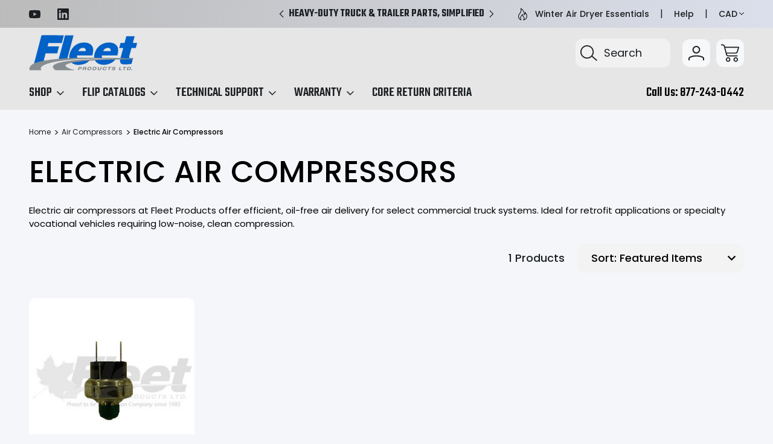

--- FILE ---
content_type: text/html; charset=UTF-8
request_url: https://www.fleet-products.ca/electric-air-compressors/
body_size: 26706
content:

<!DOCTYPE html>
<html class="no-js" lang="en">
    <head>
        <title>Truck Electric Air Brake Compressors | efficient, oil-free delivery</title>
        <link rel="dns-prefetch preconnect" href="https://cdn11.bigcommerce.com/s-kcx40r" crossorigin><link rel="dns-prefetch preconnect" href="https://fonts.googleapis.com/" crossorigin><link rel="dns-prefetch preconnect" href="https://fonts.gstatic.com/" crossorigin>
        <meta name="keywords" content="electric air compressors,truck electric compressor,oil-free air compressor,low-noise brake compressor,truck electric air unit,electric brake pressure,electric fleet compressor,retrofit truck air"><meta name="description" content="Durable 12v Electric air compressors at Fleet Products offer efficient, oil-free air delivery for select commercial truck systems. Ideal for retrofit applications or specialty vocational vehicles requiring low-noise, clean compression."><link rel='canonical' href='https://www.fleet-products.ca/electric-air-compressors/' /><meta name='platform' content='bigcommerce.stencil' />
        
        
    <script type="application/ld+json">
    {
      "@context": "https://schema.org",
      "@type": "CollectionPage",
      "name": "Electric Air Compressors",
      "description": "",
      "url": "",
      "publisher": {
        "@type": "Organization",
        "name": "Fleet Products Ltd.",
        "url": "https://www.fleet-products.ca"
      }
    }
    </script>


        <link href="https://cdn11.bigcommerce.com/s-kcx40r/product_images/fleet_favicon_icon.png?t&#x3D;1763689159" rel="shortcut icon">
        <meta name="viewport" content="width=device-width, initial-scale=1">

        <script nonce="">
            document.documentElement.className = document.documentElement.className.replace('no-js', 'js');
        </script>

        <script nonce="">
    function browserSupportsAllFeatures() {
        return window.Promise
            && window.fetch
            && window.URL
            && window.URLSearchParams
            && window.WeakMap
            // object-fit support
            && ('objectFit' in document.documentElement.style);
    }

    function loadScript(src) {
        var js = document.createElement('script');
        js.src = src;
        js.onerror = function () {
            console.error('Failed to load polyfill script ' + src);
        };
        document.head.appendChild(js);
    }

    if (!browserSupportsAllFeatures()) {
        loadScript('https://cdn11.bigcommerce.com/s-kcx40r/stencil/dfb79860-b71e-013e-0c6f-56c1392fa5ac/e/e8bf4aa0-b6fb-013e-3850-4afe635a1546/dist/theme-bundle.polyfills.js');
    }
</script>
        <script nonce="">window.consentManagerTranslations = `{"locale":"en","locales":{"consent_manager.data_collection_warning":"en","consent_manager.accept_all_cookies":"en","consent_manager.gdpr_settings":"en","consent_manager.data_collection_preferences":"en","consent_manager.manage_data_collection_preferences":"en","consent_manager.use_data_by_cookies":"en","consent_manager.data_categories_table":"en","consent_manager.allow":"en","consent_manager.accept":"en","consent_manager.deny":"en","consent_manager.dismiss":"en","consent_manager.reject_all":"en","consent_manager.category":"en","consent_manager.purpose":"en","consent_manager.functional_category":"en","consent_manager.functional_purpose":"en","consent_manager.analytics_category":"en","consent_manager.analytics_purpose":"en","consent_manager.targeting_category":"en","consent_manager.advertising_category":"en","consent_manager.advertising_purpose":"en","consent_manager.essential_category":"en","consent_manager.esential_purpose":"en","consent_manager.yes":"en","consent_manager.no":"en","consent_manager.not_available":"en","consent_manager.cancel":"en","consent_manager.save":"en","consent_manager.back_to_preferences":"en","consent_manager.close_without_changes":"en","consent_manager.unsaved_changes":"en","consent_manager.by_using":"en","consent_manager.agree_on_data_collection":"en","consent_manager.change_preferences":"en","consent_manager.cancel_dialog_title":"en","consent_manager.privacy_policy":"en","consent_manager.allow_category_tracking":"en","consent_manager.disallow_category_tracking":"en"},"translations":{"consent_manager.data_collection_warning":"We use cookies (and other similar technologies) to collect data to improve your shopping experience.","consent_manager.accept_all_cookies":"Accept All Cookies","consent_manager.gdpr_settings":"Settings","consent_manager.data_collection_preferences":"Website Data Collection Preferences","consent_manager.manage_data_collection_preferences":"Manage Website Data Collection Preferences","consent_manager.use_data_by_cookies":" uses data collected by cookies and JavaScript libraries to improve your shopping experience.","consent_manager.data_categories_table":"The table below outlines how we use this data by category. To opt out of a category of data collection, select 'No' and save your preferences.","consent_manager.allow":"Allow","consent_manager.accept":"Accept","consent_manager.deny":"Deny","consent_manager.dismiss":"Dismiss","consent_manager.reject_all":"Reject all","consent_manager.category":"Category","consent_manager.purpose":"Purpose","consent_manager.functional_category":"Functional","consent_manager.functional_purpose":"Enables enhanced functionality, such as videos and live chat. If you do not allow these, then some or all of these functions may not work properly.","consent_manager.analytics_category":"Analytics","consent_manager.analytics_purpose":"Provide statistical information on site usage, e.g., web analytics so we can improve this website over time.","consent_manager.targeting_category":"Targeting","consent_manager.advertising_category":"Advertising","consent_manager.advertising_purpose":"Used to create profiles or personalize content to enhance your shopping experience.","consent_manager.essential_category":"Essential","consent_manager.esential_purpose":"Essential for the site and any requested services to work, but do not perform any additional or secondary function.","consent_manager.yes":"Yes","consent_manager.no":"No","consent_manager.not_available":"N/A","consent_manager.cancel":"Cancel","consent_manager.save":"Save","consent_manager.back_to_preferences":"Back to Preferences","consent_manager.close_without_changes":"You have unsaved changes to your data collection preferences. Are you sure you want to close without saving?","consent_manager.unsaved_changes":"You have unsaved changes","consent_manager.by_using":"By using our website, you're agreeing to our","consent_manager.agree_on_data_collection":"By using our website, you're agreeing to the collection of data as described in our ","consent_manager.change_preferences":"You can change your preferences at any time","consent_manager.cancel_dialog_title":"Are you sure you want to cancel?","consent_manager.privacy_policy":"Privacy Policy","consent_manager.allow_category_tracking":"Allow [CATEGORY_NAME] tracking","consent_manager.disallow_category_tracking":"Disallow [CATEGORY_NAME] tracking"}}`;</script>

        <script nonce="">
            window.lazySizesConfig = window.lazySizesConfig || {};
            window.lazySizesConfig.loadMode = 1;
        </script>
        <link href="https://fonts.googleapis.com/css?family=Roboto:400&display=block" rel="stylesheet">
        <link rel="preconnect" href="https://fonts.googleapis.com">
        <link rel="preconnect" href="https://fonts.gstatic.com" crossorigin>
        <link href="https://fonts.googleapis.com/css2?family=Inter:ital,opsz,wght@0,14..32,100..900;1,14..32,100..900&family=Roboto:ital,wght@0,100;0,300;0,400;0,500;0,700;0,900;1,100;1,300;1,400;1,500;1,700;1,900&family=Montserrat:ital,wght@0,100..900;1,100..900&family=Poppins:ital,wght@0,100;0,200;0,300;0,400;0,500;0,600;0,700;0,800;0,900;1,100;1,200;1,300;1,400;1,500;1,600;1,700;1,800;1,900&family=Teko:wght@300..700&display=swap" rel="stylesheet">  
        <script nonce="" async src="https://cdn11.bigcommerce.com/s-kcx40r/stencil/dfb79860-b71e-013e-0c6f-56c1392fa5ac/e/e8bf4aa0-b6fb-013e-3850-4afe635a1546/dist/theme-bundle.head_async.js"></script>
        <script nonce="" async src="https://cdn11.bigcommerce.com/s-kcx40r/stencil/dfb79860-b71e-013e-0c6f-56c1392fa5ac/e/e8bf4aa0-b6fb-013e-3850-4afe635a1546/dist/theme-bundle.font.js"></script>

        <link data-stencil-stylesheet href="https://cdn11.bigcommerce.com/s-kcx40r/stencil/dfb79860-b71e-013e-0c6f-56c1392fa5ac/e/e8bf4aa0-b6fb-013e-3850-4afe635a1546/css/theme-cb26ff50-d7ce-013e-f8fe-3e73ab65dab6.css" rel="stylesheet">

        <!-- Start Tracking Code for analytics_googleanalytics4 -->

<script data-cfasync="false" src="https://cdn11.bigcommerce.com/shared/js/google_analytics4_bodl_subscribers-358423becf5d870b8b603a81de597c10f6bc7699.js" integrity="sha256-gtOfJ3Avc1pEE/hx6SKj/96cca7JvfqllWA9FTQJyfI=" crossorigin="anonymous"></script>
<script data-cfasync="false">
  (function () {
    window.dataLayer = window.dataLayer || [];

    function gtag(){
        dataLayer.push(arguments);
    }

    function initGA4(event) {
         function setupGtag() {
            function configureGtag() {
                gtag('js', new Date());
                gtag('set', 'developer_id.dMjk3Nj', true);
                gtag('config', 'G-99WEY6GH05');
            }

            var script = document.createElement('script');

            script.src = 'https://www.googletagmanager.com/gtag/js?id=G-99WEY6GH05';
            script.async = true;
            script.onload = configureGtag;

            document.head.appendChild(script);
        }

        setupGtag();

        if (typeof subscribeOnBodlEvents === 'function') {
            subscribeOnBodlEvents('G-99WEY6GH05', false);
        }

        window.removeEventListener(event.type, initGA4);
    }

    

    var eventName = document.readyState === 'complete' ? 'consentScriptsLoaded' : 'DOMContentLoaded';
    window.addEventListener(eventName, initGA4, false);
  })()
</script>

<!-- End Tracking Code for analytics_googleanalytics4 -->

<!-- Start Tracking Code for analytics_siteverification -->

<meta name="google-site-verification" content="d_cBKi1-vt-b6MEQ7mrfgiz9GSm52jrTS8pjBBRGQtE" />

<!-- End Tracking Code for analytics_siteverification -->


<script type="text/javascript">
var BCData = {};
</script>
<script>
jQuery("#print").on("click", function() {
  jQuery("#rga_form_sec").printArea({ mode: "iframe" });
});
</script>

 <script data-cfasync="false" src="https://microapps.bigcommerce.com/bodl-events/1.9.4/index.js" integrity="sha256-Y0tDj1qsyiKBRibKllwV0ZJ1aFlGYaHHGl/oUFoXJ7Y=" nonce="" crossorigin="anonymous"></script>
 <script data-cfasync="false" nonce="">

 (function() {
    function decodeBase64(base64) {
       const text = atob(base64);
       const length = text.length;
       const bytes = new Uint8Array(length);
       for (let i = 0; i < length; i++) {
          bytes[i] = text.charCodeAt(i);
       }
       const decoder = new TextDecoder();
       return decoder.decode(bytes);
    }
    window.bodl = JSON.parse(decodeBase64("[base64]"));
 })()

 </script>

<script nonce="">
(function () {
    var xmlHttp = new XMLHttpRequest();

    xmlHttp.open('POST', 'https://bes.gcp.data.bigcommerce.com/nobot');
    xmlHttp.setRequestHeader('Content-Type', 'application/json');
    xmlHttp.send('{"store_id":"768744","timezone_offset":"-6.0","timestamp":"2026-01-22T02:19:29.82193500Z","visit_id":"52f18045-2c65-4599-890f-7d468b5d6f4b","channel_id":1}');
})();
</script>

        
            
            
        
            
        
        
        
        

    </head>
    <body class="listing-page-body     category--cavio parts-variant
      search-layout-two-active    square-image image-reisze-container">
        <svg data-src="https://cdn11.bigcommerce.com/s-kcx40r/stencil/dfb79860-b71e-013e-0c6f-56c1392fa5ac/e/e8bf4aa0-b6fb-013e-3850-4afe635a1546/img/icon-sprite.svg" class="icons-svg-sprite"></svg>
        <header class="header header-logo-layout-left-stacked   shop--mega-menu-alternate  search-layout-two  active-sticky-header" role="banner">
    <div class="top-menu">
        <div class="container">
            <div class="top-menu-wrapper">
                <div class="social-icons-top">
                        <div class="navUser-item navUser-item--social">
                                <ul class="socialLinks socialLinks--alt">
                <li class="socialLinks-item">
                    <a class="icon icon--youtube"
                    href="https://youtube.com/@fleetproducts?si&#x3D;CiqXa80Q7wy-Xo8U"
                    target="_blank"
                    rel="noopener"
                    title="Youtube"
                    >
                        <span class="aria-description--hidden">Youtube</span>
                        <svg>
                            <use href="#icon-youtube"/>
                        </svg>
                    </a>
                </li>
                <li class="socialLinks-item">
                    <a class="icon icon--linkedin"
                    href="https://www.linkedin.com/company/fleet-products-ltd/"
                    target="_blank"
                    rel="noopener"
                    title="Linkedin"
                    >
                        <span class="aria-description--hidden">Linkedin</span>
                        <svg>
                            <use href="#icon-linkedin"/>
                        </svg>
                    </a>
                </li>
    </ul>
                        </div>
                </div>
                <div class="global-banner">
                        <div class="rotating-banner">
                                <p class="global-banner-text">Heavy-Duty Truck &amp; Trailer Parts, Simplified</p>
                                <p class="global-banner-text">New and reman components you can trust</p>
                                <p class="global-banner-text">Search by Any Part No. or Name</p>
                        </div>
                </div>                    
                <div class="top-menu-user">
                    <nav class="top-nav-user-section">
                        <ul>
                            <span style="display: none;" class="default-currency">CAD</span>
                            <a style="display: none;" class="navUser-action navUser-action--currencySelector has-dropdown"
                            href="#"
                            data-dropdown="currencySelection"
                            aria-controls="currencySelection"
                            aria-expanded="false"
                            data-active-currency-code="CAD"
                            >
                                CAD
                            </a>
                            <li class="has-content">
                                <a href="https://www.fleet-products.ca/air-dryers-components/"  class="navUser-action"> 
                                    <span class="navUser-custom-icon navUser--fire-icon"><svg><use xlink:href="#icon-cavio-fire" /></svg></span> Winter Air Dryer Essentials</a>
                            </li>     
                            <li class="help-nav-menu has-content" style="position: relative;">
                                <button class="navUser-action" data-dropdown="helpSelection" aria-controls="helpSelection" aria-expanded="false">Help</button>
                                <div class="help-info--storeinfo dropdown-menu dropdown-right" id="helpSelection" data-dropdown-content aria-hidden="true">
                                    <h3 class="help-info-heading">Help</h3>
                                    <ul class="help-info-list">
                                        <li>
                                            <span class="help-info-icons icon-cavio-faq"><svg><use xlink:href="#icon-cavio_FAQ"></use></svg></span>
                                            <a href="https://www.fleet-products.ca/core-return-criteria/">Core Returns   </a>
                                        </li>
                                        <li>
                                            <span class="help-info-icons icon-cavio-mail"><svg><use xlink:href="#icon-cavio_mail"></use></svg></span>
                                            <a href="mailto:sales@fleet-products.com">Email Us</a>
                                        </li>
                                        <li>
                                            <span class="help-info-icons icon-cavio-smartphone"><svg><use xlink:href="#icon-cavio_smartphone"></use></svg></span>
                                            <a href="tel:877-243-0442">Call us at 877-243-0442</a>
                                        </li>
                                        <li>
                                            <span class="help-info-icons icon-cavio-returns"><svg><use xlink:href="#icon-cavio_returns"></use></svg></span>
                                            <a href="https://www.fleet-products.ca/shipping-returns/">Shipping &amp; Return</a>
                                        </li>
                                            <li>
                                                <span class="help-info-icons icon-cavio-locator"><svg><use xlink:href="#icon-cavio_locator"></use></svg></span>
                                                <address>3319 - 114 Ave SE<br>
Calgary, Alberta<br>
Canada  T2Z-3X2</address>
                                            </li> 
                                    </ul>
                                </div>
                            </li>
                            <li>
                                <ul class="navUser-section" >
    <li class="navUser-item">
        <a class="navUser-action navUser-action--currencySelector has-dropdown"
           href="#"
           data-dropdown="currencySelection"
           aria-controls="currencySelection"
           aria-expanded="false"
           data-active-currency-code="CAD"
        >
            CAD
            <i class="icon" aria-hidden="true">
                <svg>
                    <use href="#icon-chevron-down" />
                </svg>
            </i>
        </a>
        <ul class="dropdown-menu" id="currencySelection" data-dropdown-content aria-hidden="true" tabindex="-1">
            <li class="dropdown-menu-item">
                <a href="https://www.fleet-products.ca/electric-air-compressors/?setCurrencyId=1"
                   data-currency-code="CAD"
                   data-cart-currency-switch-url="https://www.fleet-products.ca/cart/change-currency"
                   data-warning="Promotions and gift certificates that don&#x27;t apply to the new currency will be removed from your cart. Are you sure you want to continue?"
                >
                    <strong>CAD</strong>
                </a>
            </li>
            <li class="dropdown-menu-item">
                <a href="https://www.fleet-products.ca/electric-air-compressors/?setCurrencyId=2"
                   data-currency-code="USD"
                   data-cart-currency-switch-url="https://www.fleet-products.ca/cart/change-currency"
                   data-warning="Promotions and gift certificates that don&#x27;t apply to the new currency will be removed from your cart. Are you sure you want to continue?"
                >
                    USD
                </a>
            </li>
        </ul>
    </li>
</ul>

                            </li>
                        </ul>
                    </nav>
                </div>                                
            </div>
        </div>
    </div>
    <div class="header-bottom">
        <a href="#" class="mobileMenu-toggle" data-mobile-menu-toggle="menu">
            <span class="mobileMenu-toggleIcon">Toggle menu</span>
        </a>        
            <div class="container">
                <div class="header-bottom-wrapper left-stacked-logo-search">
                    <nav class="navUser">
    <ul class="navUser-section navUser-section--alt">
        <li class="navUser-item">
            <a class="navUser-action navUser-item--compare"
               href="/compare"
               data-compare-nav
               aria-label="Compare Selected"
            >
                Compare Selected <span class="countPill countPill--positive countPill--alt"></span>
            </a>
        </li>
        <li class="navUser-item navUser-item--search">
                <button class="navUser-action navUser-action--quickSearch navUser-action--quicksearch-mobile">
                    <svg><use xlink:href="#icon-cavio_search"></use></svg>
                </button>
                <div class="dropdown search-popup-disable dropdown--quickSearch dropdown--quickSearch-menu is-open f-open-dropdown" id="quickSearch" aria-hidden="false" data-prevent-quick-search-close>
                    <div class="container">
    <div class="quick-search-buttons">
        <div class="recent-search-box quickResults-item">
            <div class="recent-history-title">
                <span class="quickResults-item-heading">Recent Searches</span>
                <span class="clear-all-recent">Clear</span>
            </div>
            <ul class="productGrid-search">
            </ul>
        </div>
        <div class="populer-search-box quickResults-item">
            <span class="quickResults-item-heading">Popular Searches</span>
            <ul class="productGrid-search">
                    <li>
                        <a href="/search.php?search_query&#x3D;basket">Filter One</a>
                        <span aria-hidden="true" class="delet-search">
                            <svg><use xlink:href="#icon-close"></use></svg>
                        </span>
                    </li>

                    <li>
                        <a href="/search.php?search_query&#x3D;sample">Filter #2</a>
                        <span aria-hidden="true" class="delet-search">
                            <svg><use xlink:href="#icon-close"></use></svg>
                        </span>
                    </li>

                    <li>
                        <a href="/search.php?search_query&#x3D;jar">Filter Three</a>
                        <span aria-hidden="true" class="delet-search">
                            <svg><use xlink:href="#icon-close"></use></svg>
                        </span>
                    </li>



            </ul>
        </div>        
    </div>
    <div class="search-box-cavio">
        <div class="search-label-box">
            <span class="search-cavio-label"> What can we help you find?</span>
                <div class="search-close-button">
                    <button class="modal-close layout-two-close"
                        type="button"
                        title="Close Search"
                    >
                        <span class="aria-description--search">Close Search</span>
                        <span aria-hidden="true" class="icon--search-close">
                            <svg><use xlink:href="#icon-close"></use></svg>
                        </span>
                    </button>
                </div>            

        </div>
        <form class="form" onsubmit="return false" data-url="/search.php" data-quick-search-form>
            <fieldset class="form-fieldset">
                <div class="form-field">
                    <label class="is-srOnly" for="nav-quick-search">Search</label>
                    <input class="form-input"
                           data-search-quick
                           name="nav-quick-search"
                           id="nav-quick-search"
                           data-error-message="Search field cannot be empty."
                           placeholder="Search"
                           autocomplete="off"
                    >
                    <svg class="cavio-input-icon"><use xlink:href="#icon-cavio_search"></use></svg>
                </div>
            </fieldset>
        </form>
        <div class="quick-search-result-wrapper">
        <section class="quickSearchResults desktop-search hide-pagination" data-bind="html: results"></section>
        </div>
        <p role="status"
           aria-live="polite"
           class="aria-description--hidden"
           data-search-aria-message-predefined-text="product results for"
        ></p>        
    </div>
    <section class="quickSearchResults mobile-search hide-pagination" data-bind="html: results"></section>
    <p role="status"
       aria-live="polite"
       class="aria-description--hidden"
       data-search-aria-message-predefined-text="product results for"
    ></p>
</div>
                </div>
        </li>
        <li class="navUser-item navUser-item--account">
            <a class="navUser-action navUser-action--account" data-dropdown="cart-preview-account-dropdown" 
               href="/login.php"
               aria-label="Sign In"
            >
                <svg><use xlink:href="#icon-cavio_profile"></use></svg>
            </a>            
            
            <div class="navUser-dropdown dropdown-menu navCavio-dropdown" id="cart-preview-account-dropdown" data-dropdown-content aria-hidden="true">
                <ul class="navUser-list">
                    <li class="navUser-item">
                        <a class="navUser-action"
                           href="/login.php"
                           aria-label="Sign In"
                        >
                            Sign In
                        </a>                        
                    </li>
                </ul>
            </div>
            
        </li>
        <li class="navUser-item navUser-item--cart">
            <a class="navUser-action"
               data-cart-preview
               data-dropdown="cart-preview-dropdown"
               data-options="align:right"
               href="/cart.php"
               aria-label="Cart with 0 items"
            >
                <span class="navUser-item-cartLabel"><svg><use xlink:href="#icon-cavio_cart"></use></svg></span>
                <span class="countPill cart-quantity"></span>
            </a>

            <div class="dropdown-menu" id="cart-preview-dropdown" data-dropdown-content aria-hidden="true"></div>
        </li>
    </ul>
</nav>

                        <div class="header-logo header-logo--left-stacked">
                            <a href="https://www.fleet-products.ca/" class="header-logo__link" data-header-logo-link>
        <div class="header-logo-image-container">
            <img class="header-logo-image"
                 src="https://cdn11.bigcommerce.com/s-kcx40r/images/stencil/180x72/fleet-products-kbr_1761375841__10056.original.png"
                 srcset="https://cdn11.bigcommerce.com/s-kcx40r/images/stencil/180x72/fleet-products-kbr_1761375841__10056.original.png 1x, https://cdn11.bigcommerce.com/s-kcx40r/images/stencil/360x144/fleet-products-kbr_1761375841__10056.original.png 2x"
                 alt="Fleet Products Ltd."
                 title="Fleet Products Ltd.">
        </div>
</a>
                        </div>
                </div>
            </div>
            <div class="container left-stacked-navigation">
                <div class="header-bottom-wrapper">      
                <span class="mobile-menu-overlay"></span>
                    <div class="navPages-container" id="menu" data-menu>
                        
<nav class="navPages">
    <ul class="navPages-list navPages-list-depth-nav">
        <li class="navPages-item navPages-item-category">
            <a class="navPages-action has-subMenu"
               href="javascript:void(0)"
            >
                Shop
                <i class="icon navPages-action-moreIcon top-links-icon" aria-hidden="true">
                    <svg><use href="#icon-cavio_expand-down" /></svg>
                </i>
            </a>            
                    <div class="navPage-subMenu navPage-subMenu-mega-menu" aria-hidden="true" tabindex="-1">
        <div class="shop-nav-top">
        <a href="javascript:void(0)" class="close-menu-cavio"><svg><use href="#icon-close"></use></svg>            
        </a>            
            <div class="shop-nav-title">
                <span>All Categories</span>
            </div>
        </div>
        <div class="nav-shop-mega-menu-wrapper">
            <ul class="navPage-subMenu-list">
                    <li class="navPage-subMenu-item aa">
                            <div class="nav-menu-title-wrapper">
                                <a class="navPage-subMenu-action navPages-action has-subMenu"
                                   href="https://www.fleet-products.ca/abs-system-components/"
                                   aria-label="ABS System Components"
                                >
                                    <span class="nav-category-title">ABS System Components</span>
                                    <span class="collapsible-icon-wrapper"
                                        data-collapsible="navPages-3000"
                                        data-collapsible-disabled-breakpoint="medium"
                                        data-collapsible-disabled-state="closed"
                                        data-collapsible-enabled-state="closed"
                                    > 
                                    <svg><use href="#icon-cavio_angle-right" /></svg>
                                    </span>
                                </a>
                                <span class="collapsible-icon-wrapper-cavio-mobile"> 
                                    <svg><use href="#icon-cavio_angle-right" /></svg>
                                </span>     
                            </div>
                            <div class="navPage-childList navPage-child-second-level" id="navPages-3000">
                                <div class="category-level-title">
                                    <h3>ABS System Components</h3>
                                    <a href="https://www.fleet-products.ca/abs-system-components/" class="button category-shop-button">Shop All</a>
                                </div>
                                <ul class="navPage-childList-list">
                                    <li class="navPage-childList-item navPage-second-child-item">
                                        <a class="navPage-childList-action navPage-second-level-action navPages-action"
                                           href="https://www.fleet-products.ca/abs-valves-genuine-wabco/"
                                           aria-label="ABS Valves (Genuine WABCO)"
                                        >
                                            ABS Valves (Genuine WABCO)
                                        </a>
                                    </li>
                                    <li class="navPage-childList-item navPage-second-child-item">
                                        <a class="navPage-childList-action navPage-second-level-action navPages-action"
                                           href="https://www.fleet-products.ca/abs-valves-aftermarket/"
                                           aria-label="ABS Valves (Aftermarket)"
                                        >
                                            ABS Valves (Aftermarket)
                                        </a>
                                    </li>
                                    <li class="navPage-childList-item navPage-second-child-item">
                                        <a class="navPage-childList-action navPage-second-level-action navPages-action"
                                           href="https://www.fleet-products.ca/abs-sensors-extension-cables/"
                                           aria-label="ABS Sensors &amp; Extension Cables"
                                        >
                                            ABS Sensors &amp; Extension Cables
                                        </a>
                                    </li>
                                </ul>
                            </div>
                    </li>
                    <li class="navPage-subMenu-item aa">
                            <div class="nav-menu-title-wrapper">
                                <a class="navPage-subMenu-action navPages-action has-subMenu activePage"
                                   href="https://www.fleet-products.ca/air-compressors/"
                                   aria-label="Air Compressors"
                                >
                                    <span class="nav-category-title">Air Compressors</span>
                                    <span class="collapsible-icon-wrapper"
                                        data-collapsible="navPages-2806"
                                        data-collapsible-disabled-breakpoint="medium"
                                        data-collapsible-disabled-state="closed"
                                        data-collapsible-enabled-state="closed"
                                    > 
                                    <svg><use href="#icon-cavio_angle-right" /></svg>
                                    </span>
                                </a>
                                <span class="collapsible-icon-wrapper-cavio-mobile"> 
                                    <svg><use href="#icon-cavio_angle-right" /></svg>
                                </span>     
                            </div>
                            <div class="navPage-childList navPage-child-second-level" id="navPages-2806">
                                <div class="category-level-title">
                                    <h3>Air Compressors</h3>
                                    <a href="https://www.fleet-products.ca/air-compressors/" class="button category-shop-button">Shop All</a>
                                </div>
                                <ul class="navPage-childList-list">
                                    <li class="navPage-childList-item navPage-second-child-item">
                                        <a class="navPage-childList-action navPage-second-level-action navPages-action"
                                           href="https://www.fleet-products.ca/bendix-air-compressors/"
                                           aria-label="Bendix Air Compressors"
                                        >
                                            Bendix Air Compressors
                                        </a>
                                        <span class="collapsible-icon-wrapper-cavio-mobile"> 
                                            <svg><use href="#icon-cavio_angle-right" /></svg>
                                        </span>    
                                            <ul class="navPage-childList navPage-third-child-list" id="navPages-2809">
                                                <li class="navPage-childList-item">
                                                    <a class="navPage-childList-action navPage-third-level-action navPages-action"
                                                       href="https://www.fleet-products.ca/cat/"
                                                       aria-label="Cat"
                                                    >
                                                        Cat
                                                    </a>
                                                </li>
                                                <li class="navPage-childList-item">
                                                    <a class="navPage-childList-action navPage-third-level-action navPages-action"
                                                       href="https://www.fleet-products.ca/cummins/"
                                                       aria-label="Cummins"
                                                    >
                                                        Cummins
                                                    </a>
                                                </li>
                                                <li class="navPage-childList-item">
                                                    <a class="navPage-childList-action navPage-third-level-action navPages-action"
                                                       href="https://www.fleet-products.ca/detroit/"
                                                       aria-label="Detroit"
                                                    >
                                                        Detroit
                                                    </a>
                                                </li>
                                                <li class="navPage-childList-item">
                                                    <a class="navPage-childList-action navPage-third-level-action navPages-action"
                                                       href="https://www.fleet-products.ca/mack/"
                                                       aria-label="Mack"
                                                    >
                                                        Mack
                                                    </a>
                                                </li>
                                                <li class="navPage-childList-item">
                                                    <a class="navPage-childList-action navPage-third-level-action navPages-action"
                                                       href="https://www.fleet-products.ca/pulley-drive/"
                                                       aria-label="Pulley Drive"
                                                    >
                                                        Pulley Drive
                                                    </a>
                                                </li>
                                                <li class="navPage-childList-item">
                                                    <a class="navPage-childList-action navPage-third-level-action navPages-action"
                                                       href="https://www.fleet-products.ca/volvo/"
                                                       aria-label="Volvo"
                                                    >
                                                        Volvo
                                                    </a>
                                                </li>
                                            </ul>
                                    </li>
                                    <li class="navPage-childList-item navPage-second-child-item">
                                        <a class="navPage-childList-action navPage-second-level-action navPages-action"
                                           href="https://www.fleet-products.ca/wabco-air-compressors/"
                                           aria-label="Wabco Air Compressors"
                                        >
                                            Wabco Air Compressors
                                        </a>
                                        <span class="collapsible-icon-wrapper-cavio-mobile"> 
                                            <svg><use href="#icon-cavio_angle-right" /></svg>
                                        </span>    
                                            <ul class="navPage-childList navPage-third-child-list" id="navPages-2815">
                                                <li class="navPage-childList-item">
                                                    <a class="navPage-childList-action navPage-third-level-action navPages-action"
                                                       href="https://www.fleet-products.ca/cummins-75mm/"
                                                       aria-label="Cummins 75mm"
                                                    >
                                                        Cummins 75mm
                                                    </a>
                                                </li>
                                                <li class="navPage-childList-item">
                                                    <a class="navPage-childList-action navPage-third-level-action navPages-action"
                                                       href="https://www.fleet-products.ca/cummins-85mm/"
                                                       aria-label="Cummins 85mm"
                                                    >
                                                        Cummins 85mm
                                                    </a>
                                                </li>
                                                <li class="navPage-childList-item">
                                                    <a class="navPage-childList-action navPage-third-level-action navPages-action"
                                                       href="https://www.fleet-products.ca/gm-isuzu-85mm/"
                                                       aria-label="GM Isuzu 85mm"
                                                    >
                                                        GM Isuzu 85mm
                                                    </a>
                                                </li>
                                                <li class="navPage-childList-item">
                                                    <a class="navPage-childList-action navPage-third-level-action navPages-action"
                                                       href="https://www.fleet-products.ca/mack-85mm/"
                                                       aria-label="Mack 85mm"
                                                    >
                                                        Mack 85mm
                                                    </a>
                                                </li>
                                                <li class="navPage-childList-item">
                                                    <a class="navPage-childList-action navPage-third-level-action navPages-action"
                                                       href="https://www.fleet-products.ca/mercedes-100mm/"
                                                       aria-label="Mercedes 100mm"
                                                    >
                                                        Mercedes 100mm
                                                    </a>
                                                </li>
                                                <li class="navPage-childList-item">
                                                    <a class="navPage-childList-action navPage-third-level-action navPages-action"
                                                       href="https://www.fleet-products.ca/paccar-85mm/"
                                                       aria-label="Paccar 85mm"
                                                    >
                                                        Paccar 85mm
                                                    </a>
                                                </li>
                                                <li class="navPage-childList-item">
                                                    <a class="navPage-childList-action navPage-third-level-action navPages-action"
                                                       href="https://www.fleet-products.ca/volvo-85mm/"
                                                       aria-label="Volvo 85mm"
                                                    >
                                                        Volvo 85mm
                                                    </a>
                                                </li>
                                            </ul>
                                    </li>
                                    <li class="navPage-childList-item navPage-second-child-item">
                                        <a class="navPage-childList-action navPage-second-level-action navPages-action"
                                           href="https://www.fleet-products.ca/midland-air-compressors/"
                                           aria-label="Midland Air Compressors"
                                        >
                                            Midland Air Compressors
                                        </a>
                                        <span class="collapsible-icon-wrapper-cavio-mobile"> 
                                            <svg><use href="#icon-cavio_angle-right" /></svg>
                                        </span>    
                                            <ul class="navPage-childList navPage-third-child-list" id="navPages-2813">
                                                <li class="navPage-childList-item">
                                                    <a class="navPage-childList-action navPage-third-level-action navPages-action"
                                                       href="https://www.fleet-products.ca/cat-el-series/"
                                                       aria-label="Cat EL series"
                                                    >
                                                        Cat EL series
                                                    </a>
                                                </li>
                                                <li class="navPage-childList-item">
                                                    <a class="navPage-childList-action navPage-third-level-action navPages-action"
                                                       href="https://www.fleet-products.ca/cummins-el-series/"
                                                       aria-label="Cummins EL Series"
                                                    >
                                                        Cummins EL Series
                                                    </a>
                                                </li>
                                                <li class="navPage-childList-item">
                                                    <a class="navPage-childList-action navPage-third-level-action navPages-action"
                                                       href="https://www.fleet-products.ca/detroit-el-series/"
                                                       aria-label="Detroit EL Series"
                                                    >
                                                        Detroit EL Series
                                                    </a>
                                                </li>
                                                <li class="navPage-childList-item">
                                                    <a class="navPage-childList-action navPage-third-level-action navPages-action"
                                                       href="https://www.fleet-products.ca/gm-isuzu-el-series/"
                                                       aria-label="GM Isuzu EL Series"
                                                    >
                                                        GM Isuzu EL Series
                                                    </a>
                                                </li>
                                                <li class="navPage-childList-item">
                                                    <a class="navPage-childList-action navPage-third-level-action navPages-action"
                                                       href="https://www.fleet-products.ca/knorr-bremse-el-series/"
                                                       aria-label="Knorr-Bremse EL Series"
                                                    >
                                                        Knorr-Bremse EL Series
                                                    </a>
                                                </li>
                                                <li class="navPage-childList-item">
                                                    <a class="navPage-childList-action navPage-third-level-action navPages-action"
                                                       href="https://www.fleet-products.ca/mack-el-series/"
                                                       aria-label="Mack EL Series"
                                                    >
                                                        Mack EL Series
                                                    </a>
                                                </li>
                                                <li class="navPage-childList-item">
                                                    <a class="navPage-childList-action navPage-third-level-action navPages-action"
                                                       href="https://www.fleet-products.ca/pulley-drive-el-series/"
                                                       aria-label="Pulley Drive EL Series"
                                                    >
                                                        Pulley Drive EL Series
                                                    </a>
                                                </li>
                                            </ul>
                                    </li>
                                    <li class="navPage-childList-item navPage-second-child-item">
                                        <a class="navPage-childList-action navPage-second-level-action navPages-action"
                                           href="https://www.fleet-products.ca/holset-air-compressors/"
                                           aria-label="Holset Air Compressors"
                                        >
                                            Holset Air Compressors
                                        </a>
                                        <span class="collapsible-icon-wrapper-cavio-mobile"> 
                                            <svg><use href="#icon-cavio_angle-right" /></svg>
                                        </span>    
                                            <ul class="navPage-childList navPage-third-child-list" id="navPages-2812">
                                                <li class="navPage-childList-item">
                                                    <a class="navPage-childList-action navPage-third-level-action navPages-action"
                                                       href="https://www.fleet-products.ca/cummins-1/"
                                                       aria-label="Cummins"
                                                    >
                                                        Cummins
                                                    </a>
                                                </li>
                                                <li class="navPage-childList-item">
                                                    <a class="navPage-childList-action navPage-third-level-action navPages-action"
                                                       href="https://www.fleet-products.ca/mack-1/"
                                                       aria-label="Mack"
                                                    >
                                                        Mack
                                                    </a>
                                                </li>
                                            </ul>
                                    </li>
                                    <li class="navPage-childList-item navPage-second-child-item">
                                        <a class="navPage-childList-action navPage-second-level-action navPages-action"
                                           href="https://www.fleet-products.ca/yoosung-air-compressors/"
                                           aria-label="Yoosung Air Compressors"
                                        >
                                            Yoosung Air Compressors
                                        </a>
                                    </li>
                                    <li class="navPage-childList-item navPage-second-child-item">
                                        <a class="navPage-childList-action navPage-second-level-action navPages-action"
                                           href="https://www.fleet-products.ca/navistar-air-compressors/"
                                           aria-label="Navistar Air Compressors"
                                        >
                                            Navistar Air Compressors
                                        </a>
                                    </li>
                                    <li class="navPage-childList-item navPage-second-child-item">
                                        <a class="navPage-childList-action navPage-second-level-action navPages-action"
                                           href="https://www.fleet-products.ca/air-compressor-discharge-lines/"
                                           aria-label="Air compressor Discharge Lines"
                                        >
                                            Air compressor Discharge Lines
                                        </a>
                                    </li>
                                    <li class="navPage-childList-item navPage-second-child-item">
                                        <a class="navPage-childList-action navPage-second-level-action navPages-action"
                                           href="https://www.fleet-products.ca/safety-valve-replacements/"
                                           aria-label="Safety Valve Replacements"
                                        >
                                            Safety Valve Replacements
                                        </a>
                                    </li>
                                    <li class="navPage-childList-item navPage-second-child-item">
                                        <a class="navPage-childList-action navPage-second-level-action navPages-action"
                                           href="https://www.fleet-products.ca/clayton-sc-6-air-compressor/"
                                           aria-label="Clayton  SC-6 Air Compressor"
                                        >
                                            Clayton  SC-6 Air Compressor
                                        </a>
                                    </li>
                                    <li class="navPage-childList-item navPage-second-child-item">
                                        <a class="navPage-childList-action navPage-second-level-action navPages-action activePage"
                                           href="https://www.fleet-products.ca/electric-air-compressors/"
                                           aria-label="Electric Air Compressors"
                                        >
                                            Electric Air Compressors
                                        </a>
                                    </li>
                                </ul>
                            </div>
                    </li>
                    <li class="navPage-subMenu-item aa">
                            <div class="nav-menu-title-wrapper">
                                <a class="navPage-subMenu-action navPages-action has-subMenu"
                                   href="https://www.fleet-products.ca/air-disc-brake-parts/"
                                   aria-label="Air Disc Brake Parts"
                                >
                                    <span class="nav-category-title">Air Disc Brake Parts</span>
                                    <span class="collapsible-icon-wrapper"
                                        data-collapsible="navPages-3004"
                                        data-collapsible-disabled-breakpoint="medium"
                                        data-collapsible-disabled-state="closed"
                                        data-collapsible-enabled-state="closed"
                                    > 
                                    <svg><use href="#icon-cavio_angle-right" /></svg>
                                    </span>
                                </a>
                                <span class="collapsible-icon-wrapper-cavio-mobile"> 
                                    <svg><use href="#icon-cavio_angle-right" /></svg>
                                </span>     
                            </div>
                            <div class="navPage-childList navPage-child-second-level" id="navPages-3004">
                                <div class="category-level-title">
                                    <h3>Air Disc Brake Parts</h3>
                                    <a href="https://www.fleet-products.ca/air-disc-brake-parts/" class="button category-shop-button">Shop All</a>
                                </div>
                                <ul class="navPage-childList-list">
                                    <li class="navPage-childList-item navPage-second-child-item">
                                        <a class="navPage-childList-action navPage-second-level-action navPages-action"
                                           href="https://www.fleet-products.ca/air-disc-calipers/"
                                           aria-label="Air Disc Calipers"
                                        >
                                            Air Disc Calipers
                                        </a>
                                        <span class="collapsible-icon-wrapper-cavio-mobile"> 
                                            <svg><use href="#icon-cavio_angle-right" /></svg>
                                        </span>    
                                            <ul class="navPage-childList navPage-third-child-list" id="navPages-3014">
                                                <li class="navPage-childList-item">
                                                    <a class="navPage-childList-action navPage-third-level-action navPages-action"
                                                       href="https://www.fleet-products.ca/bendix-adb22-adb22lt-calipers/"
                                                       aria-label="Bendix ADB22/ADB22LT Calipers"
                                                    >
                                                        Bendix ADB22/ADB22LT Calipers
                                                    </a>
                                                </li>
                                                <li class="navPage-childList-item">
                                                    <a class="navPage-childList-action navPage-third-level-action navPages-action"
                                                       href="https://www.fleet-products.ca/haldex-db22-db22lt-calipers/"
                                                       aria-label="Haldex DB22/DB22LT Calipers"
                                                    >
                                                        Haldex DB22/DB22LT Calipers
                                                    </a>
                                                </li>
                                                <li class="navPage-childList-item">
                                                    <a class="navPage-childList-action navPage-third-level-action navPages-action"
                                                       href="https://www.fleet-products.ca/meritor-d-lisa-elsa-ex225/"
                                                       aria-label="Meritor D-LISA/ELSA/EX225"
                                                    >
                                                        Meritor D-LISA/ELSA/EX225
                                                    </a>
                                                </li>
                                                <li class="navPage-childList-item">
                                                    <a class="navPage-childList-action navPage-third-level-action navPages-action"
                                                       href="https://www.fleet-products.ca/saf-holland-st7-calipers/"
                                                       aria-label="SAF Holland ST7 Calipers"
                                                    >
                                                        SAF Holland ST7 Calipers
                                                    </a>
                                                </li>
                                                <li class="navPage-childList-item">
                                                    <a class="navPage-childList-action navPage-third-level-action navPages-action"
                                                       href="https://www.fleet-products.ca/wabco-pan-maxx-calipers/"
                                                       aria-label="Wabco PAN &amp; MAXX Calipers"
                                                    >
                                                        Wabco PAN &amp; MAXX Calipers
                                                    </a>
                                                </li>
                                            </ul>
                                    </li>
                                    <li class="navPage-childList-item navPage-second-child-item">
                                        <a class="navPage-childList-action navPage-second-level-action navPages-action"
                                           href="https://www.fleet-products.ca/air-disc-rotors/"
                                           aria-label="Air Disc Rotors"
                                        >
                                            Air Disc Rotors
                                        </a>
                                        <span class="collapsible-icon-wrapper-cavio-mobile"> 
                                            <svg><use href="#icon-cavio_angle-right" /></svg>
                                        </span>    
                                            <ul class="navPage-childList navPage-third-child-list" id="navPages-3015">
                                                <li class="navPage-childList-item">
                                                    <a class="navPage-childList-action navPage-third-level-action navPages-action"
                                                       href="https://www.fleet-products.ca/bendix-adb22-rotors/"
                                                       aria-label="Bendix ADB22 rotors"
                                                    >
                                                        Bendix ADB22 rotors
                                                    </a>
                                                </li>
                                                <li class="navPage-childList-item">
                                                    <a class="navPage-childList-action navPage-third-level-action navPages-action"
                                                       href="https://www.fleet-products.ca/freightliner-rotors/"
                                                       aria-label="Freightliner rotors"
                                                    >
                                                        Freightliner rotors
                                                    </a>
                                                </li>
                                                <li class="navPage-childList-item">
                                                    <a class="navPage-childList-action navPage-third-level-action navPages-action"
                                                       href="https://www.fleet-products.ca/meritor-ex225-rotors/"
                                                       aria-label="Meritor EX225 rotors"
                                                    >
                                                        Meritor EX225 rotors
                                                    </a>
                                                </li>
                                                <li class="navPage-childList-item">
                                                    <a class="navPage-childList-action navPage-third-level-action navPages-action"
                                                       href="https://www.fleet-products.ca/wabco-pan-maxx-rotors/"
                                                       aria-label="Wabco PAN &amp; MAXX rotors"
                                                    >
                                                        Wabco PAN &amp; MAXX rotors
                                                    </a>
                                                </li>
                                            </ul>
                                    </li>
                                    <li class="navPage-childList-item navPage-second-child-item">
                                        <a class="navPage-childList-action navPage-second-level-action navPages-action"
                                           href="https://www.fleet-products.ca/air-disc-caliper-repair-kits/"
                                           aria-label="Air Disc Caliper Repair Kits"
                                        >
                                            Air Disc Caliper Repair Kits
                                        </a>
                                        <span class="collapsible-icon-wrapper-cavio-mobile"> 
                                            <svg><use href="#icon-cavio_angle-right" /></svg>
                                        </span>    
                                            <ul class="navPage-childList navPage-third-child-list" id="navPages-3025">
                                                <li class="navPage-childList-item">
                                                    <a class="navPage-childList-action navPage-third-level-action navPages-action"
                                                       href="https://www.fleet-products.ca/bendix-adb22-repair-kits/"
                                                       aria-label="Bendix ADB22 repair kits"
                                                    >
                                                        Bendix ADB22 repair kits
                                                    </a>
                                                </li>
                                                <li class="navPage-childList-item">
                                                    <a class="navPage-childList-action navPage-third-level-action navPages-action"
                                                       href="https://www.fleet-products.ca/haldex-db22lt-repair-kits/"
                                                       aria-label="Haldex DB22LT repair kits"
                                                    >
                                                        Haldex DB22LT repair kits
                                                    </a>
                                                </li>
                                                <li class="navPage-childList-item">
                                                    <a class="navPage-childList-action navPage-third-level-action navPages-action"
                                                       href="https://www.fleet-products.ca/knorr-sb7-repair-kits/"
                                                       aria-label="Knorr SB7 repair kits"
                                                    >
                                                        Knorr SB7 repair kits
                                                    </a>
                                                </li>
                                                <li class="navPage-childList-item">
                                                    <a class="navPage-childList-action navPage-third-level-action navPages-action"
                                                       href="https://www.fleet-products.ca/knorr-sn7-repair-kits/"
                                                       aria-label="Knorr SN7 repair kits"
                                                    >
                                                        Knorr SN7 repair kits
                                                    </a>
                                                </li>
                                                <li class="navPage-childList-item">
                                                    <a class="navPage-childList-action navPage-third-level-action navPages-action"
                                                       href="https://www.fleet-products.ca/meritor-ex225h2-repair-kits/"
                                                       aria-label="Meritor EX225H2 repair kits"
                                                    >
                                                        Meritor EX225H2 repair kits
                                                    </a>
                                                </li>
                                                <li class="navPage-childList-item">
                                                    <a class="navPage-childList-action navPage-third-level-action navPages-action"
                                                       href="https://www.fleet-products.ca/wabco-pan-maxx-repair-kits/"
                                                       aria-label="Wabco PAN &amp; MAXX repair kits"
                                                    >
                                                        Wabco PAN &amp; MAXX repair kits
                                                    </a>
                                                </li>
                                            </ul>
                                    </li>
                                    <li class="navPage-childList-item navPage-second-child-item">
                                        <a class="navPage-childList-action navPage-second-level-action navPages-action"
                                           href="https://www.fleet-products.ca/air-disc-carriers/"
                                           aria-label="Air Disc Carriers"
                                        >
                                            Air Disc Carriers
                                        </a>
                                        <span class="collapsible-icon-wrapper-cavio-mobile"> 
                                            <svg><use href="#icon-cavio_angle-right" /></svg>
                                        </span>    
                                            <ul class="navPage-childList navPage-third-child-list" id="navPages-3016">
                                                <li class="navPage-childList-item">
                                                    <a class="navPage-childList-action navPage-third-level-action navPages-action"
                                                       href="https://www.fleet-products.ca/bendix-carriers/"
                                                       aria-label="Bendix Carriers"
                                                    >
                                                        Bendix Carriers
                                                    </a>
                                                </li>
                                                <li class="navPage-childList-item">
                                                    <a class="navPage-childList-action navPage-third-level-action navPages-action"
                                                       href="https://www.fleet-products.ca/wabco-carriers/"
                                                       aria-label="Wabco Carriers"
                                                    >
                                                        Wabco Carriers
                                                    </a>
                                                </li>
                                            </ul>
                                    </li>
                                    <li class="navPage-childList-item navPage-second-child-item">
                                        <a class="navPage-childList-action navPage-second-level-action navPages-action"
                                           href="https://www.fleet-products.ca/air-disc-brake-pads/"
                                           aria-label="Air Disc Brake Pads"
                                        >
                                            Air Disc Brake Pads
                                        </a>
                                    </li>
                                    <li class="navPage-childList-item navPage-second-child-item">
                                        <a class="navPage-childList-action navPage-second-level-action navPages-action"
                                           href="https://www.fleet-products.ca/air-disc-spring-brakes/"
                                           aria-label="Air Disc Spring Brakes"
                                        >
                                            Air Disc Spring Brakes
                                        </a>
                                    </li>
                                </ul>
                            </div>
                    </li>
                    <li class="navPage-subMenu-item aa">
                            <div class="nav-menu-title-wrapper">
                                <a class="navPage-subMenu-action navPages-action has-subMenu"
                                   href="https://www.fleet-products.ca/air-dryers-components/"
                                   aria-label="Air Dryers &amp; Components"
                                >
                                    <span class="nav-category-title">Air Dryers &amp; Components</span>
                                    <span class="collapsible-icon-wrapper"
                                        data-collapsible="navPages-2687"
                                        data-collapsible-disabled-breakpoint="medium"
                                        data-collapsible-disabled-state="closed"
                                        data-collapsible-enabled-state="closed"
                                    > 
                                    <svg><use href="#icon-cavio_angle-right" /></svg>
                                    </span>
                                </a>
                                <span class="collapsible-icon-wrapper-cavio-mobile"> 
                                    <svg><use href="#icon-cavio_angle-right" /></svg>
                                </span>     
                            </div>
                            <div class="navPage-childList navPage-child-second-level" id="navPages-2687">
                                <div class="category-level-title">
                                    <h3>Air Dryers &amp; Components</h3>
                                    <a href="https://www.fleet-products.ca/air-dryers-components/" class="button category-shop-button">Shop All</a>
                                </div>
                                <ul class="navPage-childList-list">
                                    <li class="navPage-childList-item navPage-second-child-item">
                                        <a class="navPage-childList-action navPage-second-level-action navPages-action"
                                           href="https://www.fleet-products.ca/model-2-air-dryers/"
                                           aria-label="Model 2 Air dryers"
                                        >
                                            Model 2 Air dryers
                                        </a>
                                        <span class="collapsible-icon-wrapper-cavio-mobile"> 
                                            <svg><use href="#icon-cavio_angle-right" /></svg>
                                        </span>    
                                            <ul class="navPage-childList navPage-third-child-list" id="navPages-2705">
                                                <li class="navPage-childList-item">
                                                    <a class="navPage-childList-action navPage-third-level-action navPages-action"
                                                       href="https://www.fleet-products.ca/model-2-desiccant-cartridges/"
                                                       aria-label="Model 2 Desiccant Cartridges"
                                                    >
                                                        Model 2 Desiccant Cartridges
                                                    </a>
                                                </li>
                                                <li class="navPage-childList-item">
                                                    <a class="navPage-childList-action navPage-third-level-action navPages-action"
                                                       href="https://www.fleet-products.ca/model-2-dryers/"
                                                       aria-label="Model 2 Dryers"
                                                    >
                                                        Model 2 Dryers
                                                    </a>
                                                </li>
                                                <li class="navPage-childList-item">
                                                    <a class="navPage-childList-action navPage-third-level-action navPages-action"
                                                       href="https://www.fleet-products.ca/model-2-maintenance-kits/"
                                                       aria-label="Model 2 Maintenance Kits"
                                                    >
                                                        Model 2 Maintenance Kits
                                                    </a>
                                                </li>
                                            </ul>
                                    </li>
                                    <li class="navPage-childList-item navPage-second-child-item">
                                        <a class="navPage-childList-action navPage-second-level-action navPages-action"
                                           href="https://www.fleet-products.ca/model-4-air-dryers/"
                                           aria-label="Model 4 Air dryers"
                                        >
                                            Model 4 Air dryers
                                        </a>
                                        <span class="collapsible-icon-wrapper-cavio-mobile"> 
                                            <svg><use href="#icon-cavio_angle-right" /></svg>
                                        </span>    
                                            <ul class="navPage-childList navPage-third-child-list" id="navPages-2699">
                                                <li class="navPage-childList-item">
                                                    <a class="navPage-childList-action navPage-third-level-action navPages-action"
                                                       href="https://www.fleet-products.ca/model-4-desiccant-cartridges/"
                                                       aria-label="Model 4 Desiccant Cartridges"
                                                    >
                                                        Model 4 Desiccant Cartridges
                                                    </a>
                                                </li>
                                                <li class="navPage-childList-item">
                                                    <a class="navPage-childList-action navPage-third-level-action navPages-action"
                                                       href="https://www.fleet-products.ca/model-4-dryers/"
                                                       aria-label="Model 4 Dryers"
                                                    >
                                                        Model 4 Dryers
                                                    </a>
                                                </li>
                                                <li class="navPage-childList-item">
                                                    <a class="navPage-childList-action navPage-third-level-action navPages-action"
                                                       href="https://www.fleet-products.ca/model-4-end-cover-kits/"
                                                       aria-label="Model 4 End Cover Kits"
                                                    >
                                                        Model 4 End Cover Kits
                                                    </a>
                                                </li>
                                                <li class="navPage-childList-item">
                                                    <a class="navPage-childList-action navPage-third-level-action navPages-action"
                                                       href="https://www.fleet-products.ca/model-4-heater-kits/"
                                                       aria-label="Model 4 Heater Kits"
                                                    >
                                                        Model 4 Heater Kits
                                                    </a>
                                                </li>
                                                <li class="navPage-childList-item">
                                                    <a class="navPage-childList-action navPage-third-level-action navPages-action"
                                                       href="https://www.fleet-products.ca/model-4-purge-valve-kits/"
                                                       aria-label="Model 4 Purge Valve Kits"
                                                    >
                                                        Model 4 Purge Valve Kits
                                                    </a>
                                                </li>
                                            </ul>
                                    </li>
                                    <li class="navPage-childList-item navPage-second-child-item">
                                        <a class="navPage-childList-action navPage-second-level-action navPages-action"
                                           href="https://www.fleet-products.ca/model-9-air-dryers/"
                                           aria-label="Model 9 Air dryers"
                                        >
                                            Model 9 Air dryers
                                        </a>
                                        <span class="collapsible-icon-wrapper-cavio-mobile"> 
                                            <svg><use href="#icon-cavio_angle-right" /></svg>
                                        </span>    
                                            <ul class="navPage-childList navPage-third-child-list" id="navPages-2688">
                                                <li class="navPage-childList-item">
                                                    <a class="navPage-childList-action navPage-third-level-action navPages-action"
                                                       href="https://www.fleet-products.ca/model-9-check-valves/"
                                                       aria-label="Model 9 Check Valves"
                                                    >
                                                        Model 9 Check Valves
                                                    </a>
                                                </li>
                                                <li class="navPage-childList-item">
                                                    <a class="navPage-childList-action navPage-third-level-action navPages-action"
                                                       href="https://www.fleet-products.ca/model-9-desiccant-cartridges/"
                                                       aria-label="Model 9 Desiccant Cartridges"
                                                    >
                                                        Model 9 Desiccant Cartridges
                                                    </a>
                                                </li>
                                                <li class="navPage-childList-item">
                                                    <a class="navPage-childList-action navPage-third-level-action navPages-action"
                                                       href="https://www.fleet-products.ca/model-9-dryers/"
                                                       aria-label="Model 9 Dryers"
                                                    >
                                                        Model 9 Dryers
                                                    </a>
                                                </li>
                                                <li class="navPage-childList-item">
                                                    <a class="navPage-childList-action navPage-third-level-action navPages-action"
                                                       href="https://www.fleet-products.ca/model-9-heater-kits/"
                                                       aria-label="Model 9 Heater Kits"
                                                    >
                                                        Model 9 Heater Kits
                                                    </a>
                                                </li>
                                                <li class="navPage-childList-item">
                                                    <a class="navPage-childList-action navPage-third-level-action navPages-action"
                                                       href="https://www.fleet-products.ca/model-9-maintenance-kits/"
                                                       aria-label="Model 9 Maintenance Kits"
                                                    >
                                                        Model 9 Maintenance Kits
                                                    </a>
                                                </li>
                                                <li class="navPage-childList-item">
                                                    <a class="navPage-childList-action navPage-third-level-action navPages-action"
                                                       href="https://www.fleet-products.ca/model-9-purge-valves/"
                                                       aria-label="Model 9 Purge Valves"
                                                    >
                                                        Model 9 Purge Valves
                                                    </a>
                                                </li>
                                            </ul>
                                    </li>
                                    <li class="navPage-childList-item navPage-second-child-item">
                                        <a class="navPage-childList-action navPage-second-level-action navPages-action"
                                           href="https://www.fleet-products.ca/model-ip-air-dryers/"
                                           aria-label="Model IP Air dryers"
                                        >
                                            Model IP Air dryers
                                        </a>
                                        <span class="collapsible-icon-wrapper-cavio-mobile"> 
                                            <svg><use href="#icon-cavio_angle-right" /></svg>
                                        </span>    
                                            <ul class="navPage-childList navPage-third-child-list" id="navPages-2710">
                                                <li class="navPage-childList-item">
                                                    <a class="navPage-childList-action navPage-third-level-action navPages-action"
                                                       href="https://www.fleet-products.ca/model-ip-desiccant-cartridges/"
                                                       aria-label="Model IP Desiccant Cartridges"
                                                    >
                                                        Model IP Desiccant Cartridges
                                                    </a>
                                                </li>
                                                <li class="navPage-childList-item">
                                                    <a class="navPage-childList-action navPage-third-level-action navPages-action"
                                                       href="https://www.fleet-products.ca/model-ip-dryers/"
                                                       aria-label="Model IP Dryers"
                                                    >
                                                        Model IP Dryers
                                                    </a>
                                                </li>
                                                <li class="navPage-childList-item">
                                                    <a class="navPage-childList-action navPage-third-level-action navPages-action"
                                                       href="https://www.fleet-products.ca/model-ip-heater-kits/"
                                                       aria-label="Model IP Heater Kits"
                                                    >
                                                        Model IP Heater Kits
                                                    </a>
                                                </li>
                                                <li class="navPage-childList-item">
                                                    <a class="navPage-childList-action navPage-third-level-action navPages-action"
                                                       href="https://www.fleet-products.ca/model-ip-maintenance-kits/"
                                                       aria-label="Model IP Maintenance Kits"
                                                    >
                                                        Model IP Maintenance Kits
                                                    </a>
                                                </li>
                                                <li class="navPage-childList-item">
                                                    <a class="navPage-childList-action navPage-third-level-action navPages-action"
                                                       href="https://www.fleet-products.ca/model-ip-purge-valves/"
                                                       aria-label="Model IP Purge Valves"
                                                    >
                                                        Model IP Purge Valves
                                                    </a>
                                                </li>
                                            </ul>
                                    </li>
                                    <li class="navPage-childList-item navPage-second-child-item">
                                        <a class="navPage-childList-action navPage-second-level-action navPages-action"
                                           href="https://www.fleet-products.ca/model-is-air-dryers/"
                                           aria-label="Model IS Air dryers"
                                        >
                                            Model IS Air dryers
                                        </a>
                                        <span class="collapsible-icon-wrapper-cavio-mobile"> 
                                            <svg><use href="#icon-cavio_angle-right" /></svg>
                                        </span>    
                                            <ul class="navPage-childList navPage-third-child-list" id="navPages-2715">
                                                <li class="navPage-childList-item">
                                                    <a class="navPage-childList-action navPage-third-level-action navPages-action"
                                                       href="https://www.fleet-products.ca/model-is-desiccant-cartridges/"
                                                       aria-label="Model IS Desiccant Cartridges"
                                                    >
                                                        Model IS Desiccant Cartridges
                                                    </a>
                                                </li>
                                                <li class="navPage-childList-item">
                                                    <a class="navPage-childList-action navPage-third-level-action navPages-action"
                                                       href="https://www.fleet-products.ca/model-is-dryers/"
                                                       aria-label="Model IS Dryers"
                                                    >
                                                        Model IS Dryers
                                                    </a>
                                                </li>
                                                <li class="navPage-childList-item">
                                                    <a class="navPage-childList-action navPage-third-level-action navPages-action"
                                                       href="https://www.fleet-products.ca/model-is-maintenance-kits/"
                                                       aria-label="Model IS Maintenance Kits"
                                                    >
                                                        Model IS Maintenance Kits
                                                    </a>
                                                </li>
                                                <li class="navPage-childList-item">
                                                    <a class="navPage-childList-action navPage-third-level-action navPages-action"
                                                       href="https://www.fleet-products.ca/model-is-purge-valves/"
                                                       aria-label="Model IS Purge Valves"
                                                    >
                                                        Model IS Purge Valves
                                                    </a>
                                                </li>
                                            </ul>
                                    </li>
                                    <li class="navPage-childList-item navPage-second-child-item">
                                        <a class="navPage-childList-action navPage-second-level-action navPages-action"
                                           href="https://www.fleet-products.ca/model-sp-air-dryers/"
                                           aria-label="Model SP Air dryers"
                                        >
                                            Model SP Air dryers
                                        </a>
                                        <span class="collapsible-icon-wrapper-cavio-mobile"> 
                                            <svg><use href="#icon-cavio_angle-right" /></svg>
                                        </span>    
                                            <ul class="navPage-childList navPage-third-child-list" id="navPages-2726">
                                                <li class="navPage-childList-item">
                                                    <a class="navPage-childList-action navPage-third-level-action navPages-action"
                                                       href="https://www.fleet-products.ca/model-sp-desiccant-cartridge/"
                                                       aria-label="Model SP Desiccant Cartridge"
                                                    >
                                                        Model SP Desiccant Cartridge
                                                    </a>
                                                </li>
                                                <li class="navPage-childList-item">
                                                    <a class="navPage-childList-action navPage-third-level-action navPages-action"
                                                       href="https://www.fleet-products.ca/model-sp-dryers/"
                                                       aria-label="Model SP Dryers"
                                                    >
                                                        Model SP Dryers
                                                    </a>
                                                </li>
                                                <li class="navPage-childList-item">
                                                    <a class="navPage-childList-action navPage-third-level-action navPages-action"
                                                       href="https://www.fleet-products.ca/model-sp-maintenance-kits/"
                                                       aria-label="Model SP Maintenance Kits"
                                                    >
                                                        Model SP Maintenance Kits
                                                    </a>
                                                </li>
                                            </ul>
                                    </li>
                                    <li class="navPage-childList-item navPage-second-child-item">
                                        <a class="navPage-childList-action navPage-second-level-action navPages-action"
                                           href="https://www.fleet-products.ca/system-saver-air-dryers/"
                                           aria-label="System Saver Air dryers"
                                        >
                                            System Saver Air dryers
                                        </a>
                                        <span class="collapsible-icon-wrapper-cavio-mobile"> 
                                            <svg><use href="#icon-cavio_angle-right" /></svg>
                                        </span>    
                                            <ul class="navPage-childList navPage-third-child-list" id="navPages-2722">
                                                <li class="navPage-childList-item">
                                                    <a class="navPage-childList-action navPage-third-level-action navPages-action"
                                                       href="https://www.fleet-products.ca/ss-desiccant-cartridges/"
                                                       aria-label="SS Desiccant Cartridges"
                                                    >
                                                        SS Desiccant Cartridges
                                                    </a>
                                                </li>
                                                <li class="navPage-childList-item">
                                                    <a class="navPage-childList-action navPage-third-level-action navPages-action"
                                                       href="https://www.fleet-products.ca/ss-dryers/"
                                                       aria-label="SS Dryers"
                                                    >
                                                        SS Dryers
                                                    </a>
                                                </li>
                                                <li class="navPage-childList-item">
                                                    <a class="navPage-childList-action navPage-third-level-action navPages-action"
                                                       href="https://www.fleet-products.ca/ss-repair-kits/"
                                                       aria-label="SS Repair Kits"
                                                    >
                                                        SS Repair Kits
                                                    </a>
                                                </li>
                                            </ul>
                                    </li>
                                    <li class="navPage-childList-item navPage-second-child-item">
                                        <a class="navPage-childList-action navPage-second-level-action navPages-action"
                                           href="https://www.fleet-products.ca/t-2000-air-dryers/"
                                           aria-label="T-2000 Air dryers"
                                        >
                                            T-2000 Air dryers
                                        </a>
                                        <span class="collapsible-icon-wrapper-cavio-mobile"> 
                                            <svg><use href="#icon-cavio_angle-right" /></svg>
                                        </span>    
                                            <ul class="navPage-childList navPage-third-child-list" id="navPages-3019">
                                                <li class="navPage-childList-item">
                                                    <a class="navPage-childList-action navPage-third-level-action navPages-action"
                                                       href="https://www.fleet-products.ca/t-2000-desiccant-cartridges/"
                                                       aria-label="T-2000 Desiccant Cartridges"
                                                    >
                                                        T-2000 Desiccant Cartridges
                                                    </a>
                                                </li>
                                                <li class="navPage-childList-item">
                                                    <a class="navPage-childList-action navPage-third-level-action navPages-action"
                                                       href="https://www.fleet-products.ca/t-2000-dryers/"
                                                       aria-label="T-2000 Dryers"
                                                    >
                                                        T-2000 Dryers
                                                    </a>
                                                </li>
                                                <li class="navPage-childList-item">
                                                    <a class="navPage-childList-action navPage-third-level-action navPages-action"
                                                       href="https://www.fleet-products.ca/t-2000-heater-kits/"
                                                       aria-label="T-2000 Heater Kits"
                                                    >
                                                        T-2000 Heater Kits
                                                    </a>
                                                </li>
                                                <li class="navPage-childList-item">
                                                    <a class="navPage-childList-action navPage-third-level-action navPages-action"
                                                       href="https://www.fleet-products.ca/t-2000-repair-kits/"
                                                       aria-label="T-2000 Repair Kits"
                                                    >
                                                        T-2000 Repair Kits
                                                    </a>
                                                </li>
                                            </ul>
                                    </li>
                                    <li class="navPage-childList-item navPage-second-child-item">
                                        <a class="navPage-childList-action navPage-second-level-action navPages-action"
                                           href="https://www.fleet-products.ca/alcohol-evaporators/"
                                           aria-label="Alcohol Evaporators"
                                        >
                                            Alcohol Evaporators
                                        </a>
                                    </li>
                                    <li class="navPage-childList-item navPage-second-child-item">
                                        <a class="navPage-childList-action navPage-second-level-action navPages-action"
                                           href="https://www.fleet-products.ca/air-dryer-bracket-kits/"
                                           aria-label="Air dryer Bracket Kits"
                                        >
                                            Air dryer Bracket Kits
                                        </a>
                                    </li>
                                    <li class="navPage-childList-item navPage-second-child-item">
                                        <a class="navPage-childList-action navPage-second-level-action navPages-action"
                                           href="https://www.fleet-products.ca/pressure-relief-valves/"
                                           aria-label="Pressure Relief Valves"
                                        >
                                            Pressure Relief Valves
                                        </a>
                                    </li>
                                    <li class="navPage-childList-item navPage-second-child-item">
                                        <a class="navPage-childList-action navPage-second-level-action navPages-action"
                                           href="https://www.fleet-products.ca/wire-harnesses/"
                                           aria-label="Wire Harnesses"
                                        >
                                            Wire Harnesses
                                        </a>
                                    </li>
                                </ul>
                            </div>
                    </li>
                    <li class="navPage-subMenu-item aa">
                            <div class="nav-menu-title-wrapper">
                                <a class="navPage-subMenu-action navPages-action has-subMenu"
                                   href="https://www.fleet-products.ca/air-valves/"
                                   aria-label="Air Valves"
                                >
                                    <span class="nav-category-title">Air Valves</span>
                                    <span class="collapsible-icon-wrapper"
                                        data-collapsible="navPages-2512"
                                        data-collapsible-disabled-breakpoint="medium"
                                        data-collapsible-disabled-state="closed"
                                        data-collapsible-enabled-state="closed"
                                    > 
                                    <svg><use href="#icon-cavio_angle-right" /></svg>
                                    </span>
                                </a>
                                <span class="collapsible-icon-wrapper-cavio-mobile"> 
                                    <svg><use href="#icon-cavio_angle-right" /></svg>
                                </span>     
                            </div>
                            <div class="navPage-childList navPage-child-second-level" id="navPages-2512">
                                <div class="category-level-title">
                                    <h3>Air Valves</h3>
                                    <a href="https://www.fleet-products.ca/air-valves/" class="button category-shop-button">Shop All</a>
                                </div>
                                <ul class="navPage-childList-list">
                                    <li class="navPage-childList-item navPage-second-child-item">
                                        <a class="navPage-childList-action navPage-second-level-action navPages-action"
                                           href="https://www.fleet-products.ca/bendix-style-replacements/"
                                           aria-label="Bendix Style Replacements"
                                        >
                                            Bendix Style Replacements
                                        </a>
                                        <span class="collapsible-icon-wrapper-cavio-mobile"> 
                                            <svg><use href="#icon-cavio_angle-right" /></svg>
                                        </span>    
                                            <ul class="navPage-childList navPage-third-child-list" id="navPages-2513">
                                                <li class="navPage-childList-item">
                                                    <a class="navPage-childList-action navPage-third-level-action navPages-action"
                                                       href="https://www.fleet-products.ca/bobtail-valves/"
                                                       aria-label="Bobtail Valves"
                                                    >
                                                        Bobtail Valves
                                                    </a>
                                                </li>
                                                <li class="navPage-childList-item">
                                                    <a class="navPage-childList-action navPage-third-level-action navPages-action"
                                                       href="https://www.fleet-products.ca/check-valves/"
                                                       aria-label="Check Valves"
                                                    >
                                                        Check Valves
                                                    </a>
                                                </li>
                                                <li class="navPage-childList-item">
                                                    <a class="navPage-childList-action navPage-third-level-action navPages-action"
                                                       href="https://www.fleet-products.ca/control-valves/"
                                                       aria-label="Control Valves"
                                                    >
                                                        Control Valves
                                                    </a>
                                                </li>
                                                <li class="navPage-childList-item">
                                                    <a class="navPage-childList-action navPage-third-level-action navPages-action"
                                                       href="https://www.fleet-products.ca/dash-valves/"
                                                       aria-label="Dash Valves"
                                                    >
                                                        Dash Valves
                                                    </a>
                                                </li>
                                                <li class="navPage-childList-item">
                                                    <a class="navPage-childList-action navPage-third-level-action navPages-action"
                                                       href="https://www.fleet-products.ca/governors/"
                                                       aria-label="Governors"
                                                    >
                                                        Governors
                                                    </a>
                                                </li>
                                                <li class="navPage-childList-item">
                                                    <a class="navPage-childList-action navPage-third-level-action navPages-action"
                                                       href="https://www.fleet-products.ca/foot-valves/"
                                                       aria-label="Foot Valves"
                                                    >
                                                        Foot Valves
                                                    </a>
                                                </li>
                                                <li class="navPage-childList-item">
                                                    <a class="navPage-childList-action navPage-third-level-action navPages-action"
                                                       href="https://www.fleet-products.ca/pressure-protection-valves/"
                                                       aria-label="Pressure Protection Valves"
                                                    >
                                                        Pressure Protection Valves
                                                    </a>
                                                </li>
                                                <li class="navPage-childList-item">
                                                    <a class="navPage-childList-action navPage-third-level-action navPages-action"
                                                       href="https://www.fleet-products.ca/quick-release-valves/"
                                                       aria-label="Quick Release Valves"
                                                    >
                                                        Quick Release Valves
                                                    </a>
                                                </li>
                                                <li class="navPage-childList-item">
                                                    <a class="navPage-childList-action navPage-third-level-action navPages-action"
                                                       href="https://www.fleet-products.ca/relay-valves/"
                                                       aria-label="Relay Valves"
                                                    >
                                                        Relay Valves
                                                    </a>
                                                </li>
                                                <li class="navPage-childList-item">
                                                    <a class="navPage-childList-action navPage-third-level-action navPages-action"
                                                       href="https://www.fleet-products.ca/spring-brake-valves/"
                                                       aria-label="Spring Brake Valves"
                                                    >
                                                        Spring Brake Valves
                                                    </a>
                                                </li>
                                                <li class="navPage-childList-item">
                                                    <a class="navPage-childList-action navPage-third-level-action navPages-action"
                                                       href="https://www.fleet-products.ca/switches/"
                                                       aria-label="Switches"
                                                    >
                                                        Switches
                                                    </a>
                                                </li>
                                                <li class="navPage-childList-item">
                                                    <a class="navPage-childList-action navPage-third-level-action navPages-action"
                                                       href="https://www.fleet-products.ca/tractor-protection-valves/"
                                                       aria-label="Tractor Protection Valves"
                                                    >
                                                        Tractor Protection Valves
                                                    </a>
                                                </li>
                                            </ul>
                                    </li>
                                    <li class="navPage-childList-item navPage-second-child-item">
                                        <a class="navPage-childList-action navPage-second-level-action navPages-action"
                                           href="https://www.fleet-products.ca/midland-style-replacements/"
                                           aria-label="Midland Style Replacements"
                                        >
                                            Midland Style Replacements
                                        </a>
                                        <span class="collapsible-icon-wrapper-cavio-mobile"> 
                                            <svg><use href="#icon-cavio_angle-right" /></svg>
                                        </span>    
                                            <ul class="navPage-childList navPage-third-child-list" id="navPages-2667">
                                                <li class="navPage-childList-item">
                                                    <a class="navPage-childList-action navPage-third-level-action navPages-action"
                                                       href="https://www.fleet-products.ca/air-pressure-and-brake-light-switches/"
                                                       aria-label="Air pressure and brake light switches"
                                                    >
                                                        Air pressure and brake light switches
                                                    </a>
                                                </li>
                                                <li class="navPage-childList-item">
                                                    <a class="navPage-childList-action navPage-third-level-action navPages-action"
                                                       href="https://www.fleet-products.ca/control-valves-1/"
                                                       aria-label="Control Valves"
                                                    >
                                                        Control Valves
                                                    </a>
                                                </li>
                                                <li class="navPage-childList-item">
                                                    <a class="navPage-childList-action navPage-third-level-action navPages-action"
                                                       href="https://www.fleet-products.ca/drain-valves/"
                                                       aria-label="Drain Valves"
                                                    >
                                                        Drain Valves
                                                    </a>
                                                </li>
                                                <li class="navPage-childList-item">
                                                    <a class="navPage-childList-action navPage-third-level-action navPages-action"
                                                       href="https://www.fleet-products.ca/levelling-height-control-valves-5/"
                                                       aria-label="Levelling/Height Control Valves"
                                                    >
                                                        Levelling/Height Control Valves
                                                    </a>
                                                </li>
                                                <li class="navPage-childList-item">
                                                    <a class="navPage-childList-action navPage-third-level-action navPages-action"
                                                       href="https://www.fleet-products.ca/pressure-protection-valves-5/"
                                                       aria-label="Pressure Protection Valves"
                                                    >
                                                        Pressure Protection Valves
                                                    </a>
                                                </li>
                                                <li class="navPage-childList-item">
                                                    <a class="navPage-childList-action navPage-third-level-action navPages-action"
                                                       href="https://www.fleet-products.ca/relay-valves-5/"
                                                       aria-label="Relay Valves"
                                                    >
                                                        Relay Valves
                                                    </a>
                                                </li>
                                                <li class="navPage-childList-item">
                                                    <a class="navPage-childList-action navPage-third-level-action navPages-action"
                                                       href="https://www.fleet-products.ca/solenoid-valves/"
                                                       aria-label="Solenoid Valves"
                                                    >
                                                        Solenoid Valves
                                                    </a>
                                                </li>
                                                <li class="navPage-childList-item">
                                                    <a class="navPage-childList-action navPage-third-level-action navPages-action"
                                                       href="https://www.fleet-products.ca/spring-brake-valves-1/"
                                                       aria-label="Spring Brake Valves"
                                                    >
                                                        Spring Brake Valves
                                                    </a>
                                                </li>
                                            </ul>
                                    </li>
                                    <li class="navPage-childList-item navPage-second-child-item">
                                        <a class="navPage-childList-action navPage-second-level-action navPages-action"
                                           href="https://www.fleet-products.ca/new-way-style-replacements/"
                                           aria-label="New Way Style Replacements"
                                        >
                                            New Way Style Replacements
                                        </a>
                                        <span class="collapsible-icon-wrapper-cavio-mobile"> 
                                            <svg><use href="#icon-cavio_angle-right" /></svg>
                                        </span>    
                                            <ul class="navPage-childList navPage-third-child-list" id="navPages-2679">
                                                <li class="navPage-childList-item">
                                                    <a class="navPage-childList-action navPage-third-level-action navPages-action"
                                                       href="https://www.fleet-products.ca/levelling-height-control-valves-6/"
                                                       aria-label="Levelling/Height Control Valves"
                                                    >
                                                        Levelling/Height Control Valves
                                                    </a>
                                                </li>
                                                <li class="navPage-childList-item">
                                                    <a class="navPage-childList-action navPage-third-level-action navPages-action"
                                                       href="https://www.fleet-products.ca/manual-dump-valves/"
                                                       aria-label="Manual Dump Valves"
                                                    >
                                                        Manual Dump Valves
                                                    </a>
                                                </li>
                                                <li class="navPage-childList-item">
                                                    <a class="navPage-childList-action navPage-third-level-action navPages-action"
                                                       href="https://www.fleet-products.ca/pilot-valves/"
                                                       aria-label="Pilot valves"
                                                    >
                                                        Pilot valves
                                                    </a>
                                                </li>
                                                <li class="navPage-childList-item">
                                                    <a class="navPage-childList-action navPage-third-level-action navPages-action"
                                                       href="https://www.fleet-products.ca/solenoid-valves-1/"
                                                       aria-label="Solenoid Valves"
                                                    >
                                                        Solenoid Valves
                                                    </a>
                                                </li>
                                            </ul>
                                    </li>
                                    <li class="navPage-childList-item navPage-second-child-item">
                                        <a class="navPage-childList-action navPage-second-level-action navPages-action"
                                           href="https://www.fleet-products.ca/hendrickson-style-replacements/"
                                           aria-label="Hendrickson Style Replacements"
                                        >
                                            Hendrickson Style Replacements
                                        </a>
                                        <span class="collapsible-icon-wrapper-cavio-mobile"> 
                                            <svg><use href="#icon-cavio_angle-right" /></svg>
                                        </span>    
                                            <ul class="navPage-childList navPage-third-child-list" id="navPages-3055">
                                                <li class="navPage-childList-item">
                                                    <a class="navPage-childList-action navPage-third-level-action navPages-action"
                                                       href="https://www.fleet-products.ca/levelling-height-control-valves/"
                                                       aria-label="Levelling/Height Control Valves"
                                                    >
                                                        Levelling/Height Control Valves
                                                    </a>
                                                </li>
                                            </ul>
                                    </li>
                                    <li class="navPage-childList-item navPage-second-child-item">
                                        <a class="navPage-childList-action navPage-second-level-action navPages-action"
                                           href="https://www.fleet-products.ca/ride-air-suspension-valves/"
                                           aria-label="Ride Air Suspension Valves"
                                        >
                                            Ride Air Suspension Valves
                                        </a>
                                        <span class="collapsible-icon-wrapper-cavio-mobile"> 
                                            <svg><use href="#icon-cavio_angle-right" /></svg>
                                        </span>    
                                            <ul class="navPage-childList navPage-third-child-list" id="navPages-3092">
                                                <li class="navPage-childList-item">
                                                    <a class="navPage-childList-action navPage-third-level-action navPages-action"
                                                       href="https://www.fleet-products.ca/v8-valves/"
                                                       aria-label="V8 Valves"
                                                    >
                                                        V8 Valves
                                                    </a>
                                                </li>
                                            </ul>
                                    </li>
                                    <li class="navPage-childList-item navPage-second-child-item">
                                        <a class="navPage-childList-action navPage-second-level-action navPages-action"
                                           href="https://www.fleet-products.ca/sealco-valves/"
                                           aria-label="Sealco Valves"
                                        >
                                            Sealco Valves
                                        </a>
                                        <span class="collapsible-icon-wrapper-cavio-mobile"> 
                                            <svg><use href="#icon-cavio_angle-right" /></svg>
                                        </span>    
                                            <ul class="navPage-childList navPage-third-child-list" id="navPages-3096">
                                                <li class="navPage-childList-item">
                                                    <a class="navPage-childList-action navPage-third-level-action navPages-action"
                                                       href="https://www.fleet-products.ca/aftermarket-sealco-valves/"
                                                       aria-label="Aftermarket Sealco Valves"
                                                    >
                                                        Aftermarket Sealco Valves
                                                    </a>
                                                </li>
                                                <li class="navPage-childList-item">
                                                    <a class="navPage-childList-action navPage-third-level-action navPages-action"
                                                       href="https://www.fleet-products.ca/genuine-sealco-valves/"
                                                       aria-label="Genuine Sealco Valves"
                                                    >
                                                        Genuine Sealco Valves
                                                    </a>
                                                </li>
                                            </ul>
                                    </li>
                                    <li class="navPage-childList-item navPage-second-child-item">
                                        <a class="navPage-childList-action navPage-second-level-action navPages-action"
                                           href="https://www.fleet-products.ca/williams-style-replacements/"
                                           aria-label="Williams Style Replacements"
                                        >
                                            Williams Style Replacements
                                        </a>
                                        <span class="collapsible-icon-wrapper-cavio-mobile"> 
                                            <svg><use href="#icon-cavio_angle-right" /></svg>
                                        </span>    
                                            <ul class="navPage-childList navPage-third-child-list" id="navPages-2677">
                                                <li class="navPage-childList-item">
                                                    <a class="navPage-childList-action navPage-third-level-action navPages-action"
                                                       href="https://www.fleet-products.ca/pressure-protection-valves-6/"
                                                       aria-label="Pressure Protection Valves"
                                                    >
                                                        Pressure Protection Valves
                                                    </a>
                                                </li>
                                                <li class="navPage-childList-item">
                                                    <a class="navPage-childList-action navPage-third-level-action navPages-action"
                                                       href="https://www.fleet-products.ca/relay-valves-1/"
                                                       aria-label="Relay Valves"
                                                    >
                                                        Relay Valves
                                                    </a>
                                                </li>
                                            </ul>
                                    </li>
                                    <li class="navPage-childList-item navPage-second-child-item">
                                        <a class="navPage-childList-action navPage-second-level-action navPages-action"
                                           href="https://www.fleet-products.ca/fuller-style-transmission-valves/"
                                           aria-label="Fuller style Transmission Valves"
                                        >
                                            Fuller style Transmission Valves
                                        </a>
                                    </li>
                                    <li class="navPage-childList-item navPage-second-child-item">
                                        <a class="navPage-childList-action navPage-second-level-action navPages-action"
                                           href="https://www.fleet-products.ca/miscellaneous-replacements/"
                                           aria-label="Miscellaneous Replacements"
                                        >
                                            Miscellaneous Replacements
                                        </a>
                                        <span class="collapsible-icon-wrapper-cavio-mobile"> 
                                            <svg><use href="#icon-cavio_angle-right" /></svg>
                                        </span>    
                                            <ul class="navPage-childList navPage-third-child-list" id="navPages-2681">
                                                <li class="navPage-childList-item">
                                                    <a class="navPage-childList-action navPage-third-level-action navPages-action"
                                                       href="https://www.fleet-products.ca/axle-tees/"
                                                       aria-label="Axle Tees"
                                                    >
                                                        Axle Tees
                                                    </a>
                                                </li>
                                                <li class="navPage-childList-item">
                                                    <a class="navPage-childList-action navPage-third-level-action navPages-action"
                                                       href="https://www.fleet-products.ca/tramec-valves/"
                                                       aria-label="Tramec Valves"
                                                    >
                                                        Tramec Valves
                                                    </a>
                                                </li>
                                            </ul>
                                    </li>
                                </ul>
                            </div>
                    </li>
                    <li class="navPage-subMenu-item aa">
                            <div class="nav-menu-title-wrapper">
                                <a class="navPage-subMenu-action navPages-action has-subMenu"
                                   href="https://www.fleet-products.ca/dd-3-brake-actuators/"
                                   aria-label="DD-3 Brake Actuators"
                                >
                                    <span class="nav-category-title">DD-3 Brake Actuators</span>
                                    <span class="collapsible-icon-wrapper"
                                        data-collapsible="navPages-2801"
                                        data-collapsible-disabled-breakpoint="medium"
                                        data-collapsible-disabled-state="closed"
                                        data-collapsible-enabled-state="closed"
                                    > 
                                    <svg><use href="#icon-cavio_angle-right" /></svg>
                                    </span>
                                </a>
                                <span class="collapsible-icon-wrapper-cavio-mobile"> 
                                    <svg><use href="#icon-cavio_angle-right" /></svg>
                                </span>     
                            </div>
                            <div class="navPage-childList navPage-child-second-level" id="navPages-2801">
                                <div class="category-level-title">
                                    <h3>DD-3 Brake Actuators</h3>
                                    <a href="https://www.fleet-products.ca/dd-3-brake-actuators/" class="button category-shop-button">Shop All</a>
                                </div>
                                <ul class="navPage-childList-list">
                                    <li class="navPage-childList-item navPage-second-child-item">
                                        <a class="navPage-childList-action navPage-second-level-action navPages-action"
                                           href="https://www.fleet-products.ca/new-dd-3-brake-actuators/"
                                           aria-label="New DD-3 Brake Actuators"
                                        >
                                            New DD-3 Brake Actuators
                                        </a>
                                    </li>
                                    <li class="navPage-childList-item navPage-second-child-item">
                                        <a class="navPage-childList-action navPage-second-level-action navPages-action"
                                           href="https://www.fleet-products.ca/reman-dd-3-brake-actuators/"
                                           aria-label="Reman DD-3 Brake Actuators"
                                        >
                                            Reman DD-3 Brake Actuators
                                        </a>
                                    </li>
                                </ul>
                            </div>
                    </li>
                    <li class="navPage-subMenu-item aa">
                            <div class="nav-menu-title-wrapper">
                                <a class="navPage-subMenu-action navPages-action has-subMenu"
                                   href="https://www.fleet-products.ca/delco-hydraulic-components/"
                                   aria-label="Delco hydraulic components"
                                >
                                    <span class="nav-category-title">Delco hydraulic components</span>
                                    <span class="collapsible-icon-wrapper"
                                        data-collapsible="navPages-2976"
                                        data-collapsible-disabled-breakpoint="medium"
                                        data-collapsible-disabled-state="closed"
                                        data-collapsible-enabled-state="closed"
                                    > 
                                    <svg><use href="#icon-cavio_angle-right" /></svg>
                                    </span>
                                </a>
                                <span class="collapsible-icon-wrapper-cavio-mobile"> 
                                    <svg><use href="#icon-cavio_angle-right" /></svg>
                                </span>     
                            </div>
                            <div class="navPage-childList navPage-child-second-level" id="navPages-2976">
                                <div class="category-level-title">
                                    <h3>Delco hydraulic components</h3>
                                    <a href="https://www.fleet-products.ca/delco-hydraulic-components/" class="button category-shop-button">Shop All</a>
                                </div>
                                <ul class="navPage-childList-list">
                                    <li class="navPage-childList-item navPage-second-child-item">
                                        <a class="navPage-childList-action navPage-second-level-action navPages-action"
                                           href="https://www.fleet-products.ca/delco-hypower/"
                                           aria-label="Delco Hypower"
                                        >
                                            Delco Hypower
                                        </a>
                                    </li>
                                    <li class="navPage-childList-item navPage-second-child-item">
                                        <a class="navPage-childList-action navPage-second-level-action navPages-action"
                                           href="https://www.fleet-products.ca/delco-boosters/"
                                           aria-label="Delco Boosters"
                                        >
                                            Delco Boosters
                                        </a>
                                    </li>
                                    <li class="navPage-childList-item navPage-second-child-item">
                                        <a class="navPage-childList-action navPage-second-level-action navPages-action"
                                           href="https://www.fleet-products.ca/delco-pump-motors/"
                                           aria-label="Delco Pump &amp; Motors"
                                        >
                                            Delco Pump &amp; Motors
                                        </a>
                                    </li>
                                    <li class="navPage-childList-item navPage-second-child-item">
                                        <a class="navPage-childList-action navPage-second-level-action navPages-action"
                                           href="https://www.fleet-products.ca/delco-power-head/"
                                           aria-label="Delco Power Head"
                                        >
                                            Delco Power Head
                                        </a>
                                    </li>
                                    <li class="navPage-childList-item navPage-second-child-item">
                                        <a class="navPage-childList-action navPage-second-level-action navPages-action"
                                           href="https://www.fleet-products.ca/delco-flow-switch/"
                                           aria-label="Delco Flow Switch"
                                        >
                                            Delco Flow Switch
                                        </a>
                                    </li>
                                </ul>
                            </div>
                    </li>
                    <li class="navPage-subMenu-item aa">
                            <div class="nav-menu-title-wrapper">
                                <a class="navPage-subMenu-action navPages-action has-subMenu"
                                   href="https://www.fleet-products.ca/dexter-style-parts/"
                                   aria-label="Dexter Style Parts"
                                >
                                    <span class="nav-category-title">Dexter Style Parts</span>
                                    <span class="collapsible-icon-wrapper"
                                        data-collapsible="navPages-2963"
                                        data-collapsible-disabled-breakpoint="medium"
                                        data-collapsible-disabled-state="closed"
                                        data-collapsible-enabled-state="closed"
                                    > 
                                    <svg><use href="#icon-cavio_angle-right" /></svg>
                                    </span>
                                </a>
                                <span class="collapsible-icon-wrapper-cavio-mobile"> 
                                    <svg><use href="#icon-cavio_angle-right" /></svg>
                                </span>     
                            </div>
                            <div class="navPage-childList navPage-child-second-level" id="navPages-2963">
                                <div class="category-level-title">
                                    <h3>Dexter Style Parts</h3>
                                    <a href="https://www.fleet-products.ca/dexter-style-parts/" class="button category-shop-button">Shop All</a>
                                </div>
                                <ul class="navPage-childList-list">
                                    <li class="navPage-childList-item navPage-second-child-item">
                                        <a class="navPage-childList-action navPage-second-level-action navPages-action"
                                           href="https://www.fleet-products.ca/dexter-style-electric-brake-assemblies/"
                                           aria-label="Dexter Style Electric Brake Assemblies"
                                        >
                                            Dexter Style Electric Brake Assemblies
                                        </a>
                                    </li>
                                    <li class="navPage-childList-item navPage-second-child-item">
                                        <a class="navPage-childList-action navPage-second-level-action navPages-action"
                                           href="https://www.fleet-products.ca/dexter-style-hub-and-drum-assemblies/"
                                           aria-label="Dexter Style Hub and Drum Assemblies"
                                        >
                                            Dexter Style Hub and Drum Assemblies
                                        </a>
                                    </li>
                                    <li class="navPage-childList-item navPage-second-child-item">
                                        <a class="navPage-childList-action navPage-second-level-action navPages-action"
                                           href="https://www.fleet-products.ca/dexter-style-bearing-seal-kits/"
                                           aria-label="Dexter Style Bearing &amp; Seal Kits"
                                        >
                                            Dexter Style Bearing &amp; Seal Kits
                                        </a>
                                    </li>
                                    <li class="navPage-childList-item navPage-second-child-item">
                                        <a class="navPage-childList-action navPage-second-level-action navPages-action"
                                           href="https://www.fleet-products.ca/dexter-style-shoe-kits/"
                                           aria-label="Dexter Style Shoe Kits"
                                        >
                                            Dexter Style Shoe Kits
                                        </a>
                                    </li>
                                    <li class="navPage-childList-item navPage-second-child-item">
                                        <a class="navPage-childList-action navPage-second-level-action navPages-action"
                                           href="https://www.fleet-products.ca/dexter-style-magnet-kits/"
                                           aria-label="Dexter Style Magnet Kits"
                                        >
                                            Dexter Style Magnet Kits
                                        </a>
                                    </li>
                                </ul>
                            </div>
                    </li>
                    <li class="navPage-subMenu-item aa">
                            <div class="nav-menu-title-wrapper">
                                <a class="navPage-subMenu-action navPages-action has-subMenu"
                                   href="https://www.fleet-products.ca/electrical/"
                                   aria-label="Electrical"
                                >
                                    <span class="nav-category-title">Electrical</span>
                                    <span class="collapsible-icon-wrapper"
                                        data-collapsible="navPages-2758"
                                        data-collapsible-disabled-breakpoint="medium"
                                        data-collapsible-disabled-state="closed"
                                        data-collapsible-enabled-state="closed"
                                    > 
                                    <svg><use href="#icon-cavio_angle-right" /></svg>
                                    </span>
                                </a>
                                <span class="collapsible-icon-wrapper-cavio-mobile"> 
                                    <svg><use href="#icon-cavio_angle-right" /></svg>
                                </span>     
                            </div>
                            <div class="navPage-childList navPage-child-second-level" id="navPages-2758">
                                <div class="category-level-title">
                                    <h3>Electrical</h3>
                                    <a href="https://www.fleet-products.ca/electrical/" class="button category-shop-button">Shop All</a>
                                </div>
                                <ul class="navPage-childList-list">
                                    <li class="navPage-childList-item navPage-second-child-item">
                                        <a class="navPage-childList-action navPage-second-level-action navPages-action"
                                           href="https://www.fleet-products.ca/booster-cables/"
                                           aria-label="Booster Cables"
                                        >
                                            Booster Cables
                                        </a>
                                    </li>
                                    <li class="navPage-childList-item navPage-second-child-item">
                                        <a class="navPage-childList-action navPage-second-level-action navPages-action"
                                           href="https://www.fleet-products.ca/control-boxes/"
                                           aria-label="Control Boxes"
                                        >
                                            Control Boxes
                                        </a>
                                    </li>
                                    <li class="navPage-childList-item navPage-second-child-item">
                                        <a class="navPage-childList-action navPage-second-level-action navPages-action"
                                           href="https://www.fleet-products.ca/junction-box/"
                                           aria-label="Junction Box"
                                        >
                                            Junction Box
                                        </a>
                                    </li>
                                    <li class="navPage-childList-item navPage-second-child-item">
                                        <a class="navPage-childList-action navPage-second-level-action navPages-action"
                                           href="https://www.fleet-products.ca/starters-and-alternators/"
                                           aria-label="Starters and Alternators"
                                        >
                                            Starters and Alternators
                                        </a>
                                    </li>
                                    <li class="navPage-childList-item navPage-second-child-item">
                                        <a class="navPage-childList-action navPage-second-level-action navPages-action"
                                           href="https://www.fleet-products.ca/trailer-cable/"
                                           aria-label="Trailer Cable"
                                        >
                                            Trailer Cable
                                        </a>
                                    </li>
                                </ul>
                            </div>
                    </li>
                    <li class="navPage-subMenu-item aa">
                            <div class="nav-menu-title-wrapper">
                                <a class="navPage-subMenu-action navPages-action has-subMenu"
                                   href="https://www.fleet-products.ca/fan-clutches-repair-kits/"
                                   aria-label="Fan Clutches &amp; Repair Kits"
                                >
                                    <span class="nav-category-title">Fan Clutches &amp; Repair Kits</span>
                                    <span class="collapsible-icon-wrapper"
                                        data-collapsible="navPages-2765"
                                        data-collapsible-disabled-breakpoint="medium"
                                        data-collapsible-disabled-state="closed"
                                        data-collapsible-enabled-state="closed"
                                    > 
                                    <svg><use href="#icon-cavio_angle-right" /></svg>
                                    </span>
                                </a>
                                <span class="collapsible-icon-wrapper-cavio-mobile"> 
                                    <svg><use href="#icon-cavio_angle-right" /></svg>
                                </span>     
                            </div>
                            <div class="navPage-childList navPage-child-second-level" id="navPages-2765">
                                <div class="category-level-title">
                                    <h3>Fan Clutches &amp; Repair Kits</h3>
                                    <a href="https://www.fleet-products.ca/fan-clutches-repair-kits/" class="button category-shop-button">Shop All</a>
                                </div>
                                <ul class="navPage-childList-list">
                                    <li class="navPage-childList-item navPage-second-child-item">
                                        <a class="navPage-childList-action navPage-second-level-action navPages-action"
                                           href="https://www.fleet-products.ca/bendix-fan-clutches/"
                                           aria-label="Bendix Fan Clutches"
                                        >
                                            Bendix Fan Clutches
                                        </a>
                                        <span class="collapsible-icon-wrapper-cavio-mobile"> 
                                            <svg><use href="#icon-cavio_angle-right" /></svg>
                                        </span>    
                                            <ul class="navPage-childList navPage-third-child-list" id="navPages-2775">
                                                <li class="navPage-childList-item">
                                                    <a class="navPage-childList-action navPage-third-level-action navPages-action"
                                                       href="https://www.fleet-products.ca/fd-1-fan-clutches/"
                                                       aria-label="FD-1 Fan Clutches"
                                                    >
                                                        FD-1 Fan Clutches
                                                    </a>
                                                </li>
                                                <li class="navPage-childList-item">
                                                    <a class="navPage-childList-action navPage-third-level-action navPages-action"
                                                       href="https://www.fleet-products.ca/fd-3-fan-clutches/"
                                                       aria-label="FD-3 Fan Clutches"
                                                    >
                                                        FD-3 Fan Clutches
                                                    </a>
                                                </li>
                                                <li class="navPage-childList-item">
                                                    <a class="navPage-childList-action navPage-third-level-action navPages-action"
                                                       href="https://www.fleet-products.ca/fd-l-fan-clutches/"
                                                       aria-label="FD-L Fan Clutches"
                                                    >
                                                        FD-L Fan Clutches
                                                    </a>
                                                </li>
                                            </ul>
                                    </li>
                                    <li class="navPage-childList-item navPage-second-child-item">
                                        <a class="navPage-childList-action navPage-second-level-action navPages-action"
                                           href="https://www.fleet-products.ca/horton-fan-clutches/"
                                           aria-label="Horton Fan Clutches"
                                        >
                                            Horton Fan Clutches
                                        </a>
                                        <span class="collapsible-icon-wrapper-cavio-mobile"> 
                                            <svg><use href="#icon-cavio_angle-right" /></svg>
                                        </span>    
                                            <ul class="navPage-childList navPage-third-child-list" id="navPages-2766">
                                                <li class="navPage-childList-item">
                                                    <a class="navPage-childList-action navPage-third-level-action navPages-action"
                                                       href="https://www.fleet-products.ca/drivemaster-fan-clutches/"
                                                       aria-label="Drivemaster Fan Clutches"
                                                    >
                                                        Drivemaster Fan Clutches
                                                    </a>
                                                </li>
                                                <li class="navPage-childList-item">
                                                    <a class="navPage-childList-action navPage-third-level-action navPages-action"
                                                       href="https://www.fleet-products.ca/hts-series-fan-clutches/"
                                                       aria-label="HTS Series Fan Clutches"
                                                    >
                                                        HTS Series Fan Clutches
                                                    </a>
                                                </li>
                                                <li class="navPage-childList-item">
                                                    <a class="navPage-childList-action navPage-third-level-action navPages-action"
                                                       href="https://www.fleet-products.ca/s-series-fan-clutches/"
                                                       aria-label="S Series Fan Clutches"
                                                    >
                                                        S Series Fan Clutches
                                                    </a>
                                                </li>
                                                <li class="navPage-childList-item">
                                                    <a class="navPage-childList-action navPage-third-level-action navPages-action"
                                                       href="https://www.fleet-products.ca/fan-clutch-lining/"
                                                       aria-label="Fan Clutch Lining"
                                                    >
                                                        Fan Clutch Lining
                                                    </a>
                                                </li>
                                                <li class="navPage-childList-item">
                                                    <a class="navPage-childList-action navPage-third-level-action navPages-action"
                                                       href="https://www.fleet-products.ca/fan-clutch-repair-kits/"
                                                       aria-label="Fan Clutch Repair Kits"
                                                    >
                                                        Fan Clutch Repair Kits
                                                    </a>
                                                </li>
                                            </ul>
                                    </li>
                                    <li class="navPage-childList-item navPage-second-child-item">
                                        <a class="navPage-childList-action navPage-second-level-action navPages-action"
                                           href="https://www.fleet-products.ca/kysor-fan-clutches/"
                                           aria-label="Kysor Fan Clutches"
                                        >
                                            Kysor Fan Clutches
                                        </a>
                                        <span class="collapsible-icon-wrapper-cavio-mobile"> 
                                            <svg><use href="#icon-cavio_angle-right" /></svg>
                                        </span>    
                                            <ul class="navPage-childList navPage-third-child-list" id="navPages-2771">
                                                <li class="navPage-childList-item">
                                                    <a class="navPage-childList-action navPage-third-level-action navPages-action"
                                                       href="https://www.fleet-products.ca/kysor-fan-clutches-1/"
                                                       aria-label="Kysor Fan Clutches"
                                                    >
                                                        Kysor Fan Clutches
                                                    </a>
                                                </li>
                                                <li class="navPage-childList-item">
                                                    <a class="navPage-childList-action navPage-third-level-action navPages-action"
                                                       href="https://www.fleet-products.ca/kysor-repair-kits/"
                                                       aria-label="Kysor Repair Kits"
                                                    >
                                                        Kysor Repair Kits
                                                    </a>
                                                </li>
                                            </ul>
                                    </li>
                                </ul>
                            </div>
                    </li>
                    <li class="navPage-subMenu-item aa">
                            <div class="nav-menu-title-wrapper">
                                <a class="navPage-subMenu-action navPages-action has-subMenu"
                                   href="https://www.fleet-products.ca/fifth-wheel-parts/"
                                   aria-label="Fifth Wheel Parts"
                                >
                                    <span class="nav-category-title">Fifth Wheel Parts</span>
                                    <span class="collapsible-icon-wrapper"
                                        data-collapsible="navPages-2651"
                                        data-collapsible-disabled-breakpoint="medium"
                                        data-collapsible-disabled-state="closed"
                                        data-collapsible-enabled-state="closed"
                                    > 
                                    <svg><use href="#icon-cavio_angle-right" /></svg>
                                    </span>
                                </a>
                                <span class="collapsible-icon-wrapper-cavio-mobile"> 
                                    <svg><use href="#icon-cavio_angle-right" /></svg>
                                </span>     
                            </div>
                            <div class="navPage-childList navPage-child-second-level" id="navPages-2651">
                                <div class="category-level-title">
                                    <h3>Fifth Wheel Parts</h3>
                                    <a href="https://www.fleet-products.ca/fifth-wheel-parts/" class="button category-shop-button">Shop All</a>
                                </div>
                                <ul class="navPage-childList-list">
                                    <li class="navPage-childList-item navPage-second-child-item">
                                        <a class="navPage-childList-action navPage-second-level-action navPages-action"
                                           href="https://www.fleet-products.ca/holland-repair-kit/"
                                           aria-label="Holland Repair Kit"
                                        >
                                            Holland Repair Kit
                                        </a>
                                    </li>
                                    <li class="navPage-childList-item navPage-second-child-item">
                                        <a class="navPage-childList-action navPage-second-level-action navPages-action"
                                           href="https://www.fleet-products.ca/fontaine-repair-kit/"
                                           aria-label="Fontaine Repair Kit"
                                        >
                                            Fontaine Repair Kit
                                        </a>
                                    </li>
                                    <li class="navPage-childList-item navPage-second-child-item">
                                        <a class="navPage-childList-action navPage-second-level-action navPages-action"
                                           href="https://www.fleet-products.ca/fifth-wheel-cylinder/"
                                           aria-label="Fifth Wheel Cylinder"
                                        >
                                            Fifth Wheel Cylinder
                                        </a>
                                    </li>
                                </ul>
                            </div>
                    </li>
                    <li class="navPage-subMenu-item aa">
                            <div class="nav-menu-title-wrapper">
                                <a class="navPage-subMenu-action navPages-action has-subMenu"
                                   href="https://www.fleet-products.ca/hydraulic-brake-parts/"
                                   aria-label="Hydraulic Brake Parts"
                                >
                                    <span class="nav-category-title">Hydraulic Brake Parts</span>
                                    <span class="collapsible-icon-wrapper"
                                        data-collapsible="navPages-2923"
                                        data-collapsible-disabled-breakpoint="medium"
                                        data-collapsible-disabled-state="closed"
                                        data-collapsible-enabled-state="closed"
                                    > 
                                    <svg><use href="#icon-cavio_angle-right" /></svg>
                                    </span>
                                </a>
                                <span class="collapsible-icon-wrapper-cavio-mobile"> 
                                    <svg><use href="#icon-cavio_angle-right" /></svg>
                                </span>     
                            </div>
                            <div class="navPage-childList navPage-child-second-level" id="navPages-2923">
                                <div class="category-level-title">
                                    <h3>Hydraulic Brake Parts</h3>
                                    <a href="https://www.fleet-products.ca/hydraulic-brake-parts/" class="button category-shop-button">Shop All</a>
                                </div>
                                <ul class="navPage-childList-list">
                                    <li class="navPage-childList-item navPage-second-child-item">
                                        <a class="navPage-childList-action navPage-second-level-action navPages-action"
                                           href="https://www.fleet-products.ca/hydraulic-calipers/"
                                           aria-label="Hydraulic Calipers"
                                        >
                                            Hydraulic Calipers
                                        </a>
                                    </li>
                                    <li class="navPage-childList-item navPage-second-child-item">
                                        <a class="navPage-childList-action navPage-second-level-action navPages-action"
                                           href="https://www.fleet-products.ca/hydraulic-rotors/"
                                           aria-label="Hydraulic Rotors"
                                        >
                                            Hydraulic Rotors
                                        </a>
                                    </li>
                                    <li class="navPage-childList-item navPage-second-child-item">
                                        <a class="navPage-childList-action navPage-second-level-action navPages-action"
                                           href="https://www.fleet-products.ca/hydraulic-brake-pads/"
                                           aria-label="Hydraulic Brake Pads"
                                        >
                                            Hydraulic Brake Pads
                                        </a>
                                    </li>
                                    <li class="navPage-childList-item navPage-second-child-item">
                                        <a class="navPage-childList-action navPage-second-level-action navPages-action"
                                           href="https://www.fleet-products.ca/hydraulic-master-cylinders/"
                                           aria-label="Hydraulic Master Cylinders"
                                        >
                                            Hydraulic Master Cylinders
                                        </a>
                                        <span class="collapsible-icon-wrapper-cavio-mobile"> 
                                            <svg><use href="#icon-cavio_angle-right" /></svg>
                                        </span>    
                                            <ul class="navPage-childList navPage-third-child-list" id="navPages-2792">
                                                <li class="navPage-childList-item">
                                                    <a class="navPage-childList-action navPage-third-level-action navPages-action"
                                                       href="https://www.fleet-products.ca/bendix-master-cylinders/"
                                                       aria-label="Bendix Master Cylinders"
                                                    >
                                                        Bendix Master Cylinders
                                                    </a>
                                                </li>
                                                <li class="navPage-childList-item">
                                                    <a class="navPage-childList-action navPage-third-level-action navPages-action"
                                                       href="https://www.fleet-products.ca/midland-master-cylinders/"
                                                       aria-label="Midland Master Cylinders"
                                                    >
                                                        Midland Master Cylinders
                                                    </a>
                                                </li>
                                            </ul>
                                    </li>
                                    <li class="navPage-childList-item navPage-second-child-item">
                                        <a class="navPage-childList-action navPage-second-level-action navPages-action"
                                           href="https://www.fleet-products.ca/hydraulic-shims/"
                                           aria-label="Hydraulic Shims"
                                        >
                                            Hydraulic Shims
                                        </a>
                                    </li>
                                </ul>
                            </div>
                    </li>
                    <li class="navPage-subMenu-item aa">
                            <div class="nav-menu-title-wrapper">
                                <a class="navPage-subMenu-action navPages-action has-subMenu"
                                   href="https://www.fleet-products.ca/hydrovacs-hydromax/"
                                   aria-label="Hydrovacs &amp; Hydromax"
                                >
                                    <span class="nav-category-title">Hydrovacs &amp; Hydromax</span>
                                    <span class="collapsible-icon-wrapper"
                                        data-collapsible="navPages-2909"
                                        data-collapsible-disabled-breakpoint="medium"
                                        data-collapsible-disabled-state="closed"
                                        data-collapsible-enabled-state="closed"
                                    > 
                                    <svg><use href="#icon-cavio_angle-right" /></svg>
                                    </span>
                                </a>
                                <span class="collapsible-icon-wrapper-cavio-mobile"> 
                                    <svg><use href="#icon-cavio_angle-right" /></svg>
                                </span>     
                            </div>
                            <div class="navPage-childList navPage-child-second-level" id="navPages-2909">
                                <div class="category-level-title">
                                    <h3>Hydrovacs &amp; Hydromax</h3>
                                    <a href="https://www.fleet-products.ca/hydrovacs-hydromax/" class="button category-shop-button">Shop All</a>
                                </div>
                                <ul class="navPage-childList-list">
                                    <li class="navPage-childList-item navPage-second-child-item">
                                        <a class="navPage-childList-action navPage-second-level-action navPages-action"
                                           href="https://www.fleet-products.ca/bendix-hydrovac-brake-boosters/"
                                           aria-label="Bendix Hydrovac Brake boosters"
                                        >
                                            Bendix Hydrovac Brake boosters
                                        </a>
                                    </li>
                                    <li class="navPage-childList-item navPage-second-child-item">
                                        <a class="navPage-childList-action navPage-second-level-action navPages-action"
                                           href="https://www.fleet-products.ca/midland-hydrovac-brake-boosters/"
                                           aria-label="Midland Hydrovac Brake boosters"
                                        >
                                            Midland Hydrovac Brake boosters
                                        </a>
                                    </li>
                                    <li class="navPage-childList-item navPage-second-child-item">
                                        <a class="navPage-childList-action navPage-second-level-action navPages-action"
                                           href="https://www.fleet-products.ca/single-piston-hydrovac-brake-boosters/"
                                           aria-label="Single Piston Hydrovac Brake boosters"
                                        >
                                            Single Piston Hydrovac Brake boosters
                                        </a>
                                    </li>
                                    <li class="navPage-childList-item navPage-second-child-item">
                                        <a class="navPage-childList-action navPage-second-level-action navPages-action"
                                           href="https://www.fleet-products.ca/hydromax-motors/"
                                           aria-label="Hydromax &amp; Motors"
                                        >
                                            Hydromax &amp; Motors
                                        </a>
                                    </li>
                                </ul>
                            </div>
                    </li>
                    <li class="navPage-subMenu-item aa">
                            <div class="nav-menu-title-wrapper">
                                <a class="navPage-subMenu-action navPages-action has-subMenu"
                                   href="https://www.fleet-products.ca/lucas-girling/"
                                   aria-label="Lucas Girling"
                                >
                                    <span class="nav-category-title">Lucas Girling</span>
                                    <span class="collapsible-icon-wrapper"
                                        data-collapsible="navPages-2796"
                                        data-collapsible-disabled-breakpoint="medium"
                                        data-collapsible-disabled-state="closed"
                                        data-collapsible-enabled-state="closed"
                                    > 
                                    <svg><use href="#icon-cavio_angle-right" /></svg>
                                    </span>
                                </a>
                                <span class="collapsible-icon-wrapper-cavio-mobile"> 
                                    <svg><use href="#icon-cavio_angle-right" /></svg>
                                </span>     
                            </div>
                            <div class="navPage-childList navPage-child-second-level" id="navPages-2796">
                                <div class="category-level-title">
                                    <h3>Lucas Girling</h3>
                                    <a href="https://www.fleet-products.ca/lucas-girling/" class="button category-shop-button">Shop All</a>
                                </div>
                                <ul class="navPage-childList-list">
                                    <li class="navPage-childList-item navPage-second-child-item">
                                        <a class="navPage-childList-action navPage-second-level-action navPages-action"
                                           href="https://www.fleet-products.ca/maxi-brakes/"
                                           aria-label="Maxi Brakes"
                                        >
                                            Maxi Brakes
                                        </a>
                                    </li>
                                    <li class="navPage-childList-item navPage-second-child-item">
                                        <a class="navPage-childList-action navPage-second-level-action navPages-action"
                                           href="https://www.fleet-products.ca/lucas-backing-plate/"
                                           aria-label="Lucas Backing Plate"
                                        >
                                            Lucas Backing Plate
                                        </a>
                                    </li>
                                    <li class="navPage-childList-item navPage-second-child-item">
                                        <a class="navPage-childList-action navPage-second-level-action navPages-action"
                                           href="https://www.fleet-products.ca/lucas-cylinders/"
                                           aria-label="Lucas Cylinders"
                                        >
                                            Lucas Cylinders
                                        </a>
                                        <span class="collapsible-icon-wrapper-cavio-mobile"> 
                                            <svg><use href="#icon-cavio_angle-right" /></svg>
                                        </span>    
                                            <ul class="navPage-childList navPage-third-child-list" id="navPages-2985">
                                                <li class="navPage-childList-item">
                                                    <a class="navPage-childList-action navPage-third-level-action navPages-action"
                                                       href="https://www.fleet-products.ca/adjusting-cylinders/"
                                                       aria-label="Adjusting Cylinders"
                                                    >
                                                        Adjusting Cylinders
                                                    </a>
                                                </li>
                                                <li class="navPage-childList-item">
                                                    <a class="navPage-childList-action navPage-third-level-action navPages-action"
                                                       href="https://www.fleet-products.ca/expander-cylinders/"
                                                       aria-label="Expander Cylinders"
                                                    >
                                                        Expander Cylinders
                                                    </a>
                                                </li>
                                            </ul>
                                    </li>
                                    <li class="navPage-childList-item navPage-second-child-item">
                                        <a class="navPage-childList-action navPage-second-level-action navPages-action"
                                           href="https://www.fleet-products.ca/lucas-residual-check-valve/"
                                           aria-label="Lucas Residual Check Valve"
                                        >
                                            Lucas Residual Check Valve
                                        </a>
                                    </li>
                                </ul>
                            </div>
                    </li>
                    <li class="navPage-subMenu-item aa">
                            <div class="nav-menu-title-wrapper">
                                <a class="navPage-subMenu-action navPages-action has-subMenu"
                                   href="https://www.fleet-products.ca/power-clusters/"
                                   aria-label="Power Clusters"
                                >
                                    <span class="nav-category-title">Power Clusters</span>
                                    <span class="collapsible-icon-wrapper"
                                        data-collapsible="navPages-2911"
                                        data-collapsible-disabled-breakpoint="medium"
                                        data-collapsible-disabled-state="closed"
                                        data-collapsible-enabled-state="closed"
                                    > 
                                    <svg><use href="#icon-cavio_angle-right" /></svg>
                                    </span>
                                </a>
                                <span class="collapsible-icon-wrapper-cavio-mobile"> 
                                    <svg><use href="#icon-cavio_angle-right" /></svg>
                                </span>     
                            </div>
                            <div class="navPage-childList navPage-child-second-level" id="navPages-2911">
                                <div class="category-level-title">
                                    <h3>Power Clusters</h3>
                                    <a href="https://www.fleet-products.ca/power-clusters/" class="button category-shop-button">Shop All</a>
                                </div>
                                <ul class="navPage-childList-list">
                                    <li class="navPage-childList-item navPage-second-child-item">
                                        <a class="navPage-childList-action navPage-second-level-action navPages-action"
                                           href="https://www.fleet-products.ca/new-replacement-power-clusters/"
                                           aria-label="New Replacement Power Clusters"
                                        >
                                            New Replacement Power Clusters
                                        </a>
                                    </li>
                                    <li class="navPage-childList-item navPage-second-child-item">
                                        <a class="navPage-childList-action navPage-second-level-action navPages-action"
                                           href="https://www.fleet-products.ca/remanufactured-power-clusters/"
                                           aria-label="Remanufactured Power Clusters"
                                        >
                                            Remanufactured Power Clusters
                                        </a>
                                    </li>
                                </ul>
                            </div>
                    </li>
                    <li class="navPage-subMenu-item aa">
                            <div class="nav-menu-title-wrapper">
                                <a class="navPage-subMenu-action navPages-action has-subMenu"
                                   href="https://www.fleet-products.ca/slack-adjusters/"
                                   aria-label="Slack Adjusters"
                                >
                                    <span class="nav-category-title">Slack Adjusters</span>
                                    <span class="collapsible-icon-wrapper"
                                        data-collapsible="navPages-2916"
                                        data-collapsible-disabled-breakpoint="medium"
                                        data-collapsible-disabled-state="closed"
                                        data-collapsible-enabled-state="closed"
                                    > 
                                    <svg><use href="#icon-cavio_angle-right" /></svg>
                                    </span>
                                </a>
                                <span class="collapsible-icon-wrapper-cavio-mobile"> 
                                    <svg><use href="#icon-cavio_angle-right" /></svg>
                                </span>     
                            </div>
                            <div class="navPage-childList navPage-child-second-level" id="navPages-2916">
                                <div class="category-level-title">
                                    <h3>Slack Adjusters</h3>
                                    <a href="https://www.fleet-products.ca/slack-adjusters/" class="button category-shop-button">Shop All</a>
                                </div>
                                <ul class="navPage-childList-list">
                                    <li class="navPage-childList-item navPage-second-child-item">
                                        <a class="navPage-childList-action navPage-second-level-action navPages-action"
                                           href="https://www.fleet-products.ca/automatic-slack-adjusters/"
                                           aria-label="Automatic Slack Adjusters"
                                        >
                                            Automatic Slack Adjusters
                                        </a>
                                        <span class="collapsible-icon-wrapper-cavio-mobile"> 
                                            <svg><use href="#icon-cavio_angle-right" /></svg>
                                        </span>    
                                            <ul class="navPage-childList navPage-third-child-list" id="navPages-2918">
                                                <li class="navPage-childList-item">
                                                    <a class="navPage-childList-action navPage-third-level-action navPages-action"
                                                       href="https://www.fleet-products.ca/gunite-style-slack-adjusters/"
                                                       aria-label="Gunite Style Slack Adjusters"
                                                    >
                                                        Gunite Style Slack Adjusters
                                                    </a>
                                                </li>
                                                <li class="navPage-childList-item">
                                                    <a class="navPage-childList-action navPage-third-level-action navPages-action"
                                                       href="https://www.fleet-products.ca/bendix-style-slack-adjusters/"
                                                       aria-label="Bendix Style Slack Adjusters"
                                                    >
                                                        Bendix Style Slack Adjusters
                                                    </a>
                                                </li>
                                                <li class="navPage-childList-item">
                                                    <a class="navPage-childList-action navPage-third-level-action navPages-action"
                                                       href="https://www.fleet-products.ca/haldex-style-slack-adjusters/"
                                                       aria-label="Haldex Style Slack Adjusters"
                                                    >
                                                        Haldex Style Slack Adjusters
                                                    </a>
                                                </li>
                                                <li class="navPage-childList-item">
                                                    <a class="navPage-childList-action navPage-third-level-action navPages-action"
                                                       href="https://www.fleet-products.ca/meritor-style-slack-adjusters/"
                                                       aria-label="Meritor Style Slack Adjusters"
                                                    >
                                                        Meritor Style Slack Adjusters
                                                    </a>
                                                </li>
                                            </ul>
                                    </li>
                                    <li class="navPage-childList-item navPage-second-child-item">
                                        <a class="navPage-childList-action navPage-second-level-action navPages-action"
                                           href="https://www.fleet-products.ca/manual-slack-adjusters/"
                                           aria-label="Manual Slack Adjusters"
                                        >
                                            Manual Slack Adjusters
                                        </a>
                                    </li>
                                </ul>
                            </div>
                    </li>
                    <li class="navPage-subMenu-item aa">
                            <div class="nav-menu-title-wrapper">
                                <a class="navPage-subMenu-action navPages-action has-subMenu"
                                   href="https://www.fleet-products.ca/spring-brakes-components/"
                                   aria-label="Spring Brakes &amp; Components"
                                >
                                    <span class="nav-category-title">Spring Brakes &amp; Components</span>
                                    <span class="collapsible-icon-wrapper"
                                        data-collapsible="navPages-2630"
                                        data-collapsible-disabled-breakpoint="medium"
                                        data-collapsible-disabled-state="closed"
                                        data-collapsible-enabled-state="closed"
                                    > 
                                    <svg><use href="#icon-cavio_angle-right" /></svg>
                                    </span>
                                </a>
                                <span class="collapsible-icon-wrapper-cavio-mobile"> 
                                    <svg><use href="#icon-cavio_angle-right" /></svg>
                                </span>     
                            </div>
                            <div class="navPage-childList navPage-child-second-level" id="navPages-2630">
                                <div class="category-level-title">
                                    <h3>Spring Brakes &amp; Components</h3>
                                    <a href="https://www.fleet-products.ca/spring-brakes-components/" class="button category-shop-button">Shop All</a>
                                </div>
                                <ul class="navPage-childList-list">
                                    <li class="navPage-childList-item navPage-second-child-item">
                                        <a class="navPage-childList-action navPage-second-level-action navPages-action"
                                           href="https://www.fleet-products.ca/maxi-brake-chambers/"
                                           aria-label="Maxi Brake Chambers"
                                        >
                                            Maxi Brake Chambers
                                        </a>
                                    </li>
                                    <li class="navPage-childList-item navPage-second-child-item">
                                        <a class="navPage-childList-action navPage-second-level-action navPages-action"
                                           href="https://www.fleet-products.ca/service-chambers/"
                                           aria-label="Service Chambers"
                                        >
                                            Service Chambers
                                        </a>
                                    </li>
                                    <li class="navPage-childList-item navPage-second-child-item">
                                        <a class="navPage-childList-action navPage-second-level-action navPages-action"
                                           href="https://www.fleet-products.ca/spring-brakes/"
                                           aria-label="Spring Brakes"
                                        >
                                            Spring Brakes
                                        </a>
                                    </li>
                                    <li class="navPage-childList-item navPage-second-child-item">
                                        <a class="navPage-childList-action navPage-second-level-action navPages-action"
                                           href="https://www.fleet-products.ca/piggybacks/"
                                           aria-label="Piggybacks"
                                        >
                                            Piggybacks
                                        </a>
                                    </li>
                                    <li class="navPage-childList-item navPage-second-child-item">
                                        <a class="navPage-childList-action navPage-second-level-action navPages-action"
                                           href="https://www.fleet-products.ca/diaphragms/"
                                           aria-label="Diaphragms"
                                        >
                                            Diaphragms
                                        </a>
                                    </li>
                                    <li class="navPage-childList-item navPage-second-child-item">
                                        <a class="navPage-childList-action navPage-second-level-action navPages-action"
                                           href="https://www.fleet-products.ca/boot-plate-assembly/"
                                           aria-label="Boot &amp; Plate Assembly"
                                        >
                                            Boot &amp; Plate Assembly
                                        </a>
                                    </li>
                                    <li class="navPage-childList-item navPage-second-child-item">
                                        <a class="navPage-childList-action navPage-second-level-action navPages-action"
                                           href="https://www.fleet-products.ca/clevis-assemblies-pins/"
                                           aria-label="Clevis Assemblies &amp; Pins"
                                        >
                                            Clevis Assemblies &amp; Pins
                                        </a>
                                    </li>
                                </ul>
                            </div>
                    </li>
                    <li class="navPage-subMenu-item aa">
                            <div class="nav-menu-title-wrapper">
                                <a class="navPage-subMenu-action navPages-action has-subMenu"
                                   href="https://www.fleet-products.ca/trailer-accessories/"
                                   aria-label="Trailer Accessories"
                                >
                                    <span class="nav-category-title">Trailer Accessories</span>
                                    <span class="collapsible-icon-wrapper"
                                        data-collapsible="navPages-2730"
                                        data-collapsible-disabled-breakpoint="medium"
                                        data-collapsible-disabled-state="closed"
                                        data-collapsible-enabled-state="closed"
                                    > 
                                    <svg><use href="#icon-cavio_angle-right" /></svg>
                                    </span>
                                </a>
                                <span class="collapsible-icon-wrapper-cavio-mobile"> 
                                    <svg><use href="#icon-cavio_angle-right" /></svg>
                                </span>     
                            </div>
                            <div class="navPage-childList navPage-child-second-level" id="navPages-2730">
                                <div class="category-level-title">
                                    <h3>Trailer Accessories</h3>
                                    <a href="https://www.fleet-products.ca/trailer-accessories/" class="button category-shop-button">Shop All</a>
                                </div>
                                <ul class="navPage-childList-list">
                                    <li class="navPage-childList-item navPage-second-child-item">
                                        <a class="navPage-childList-action navPage-second-level-action navPages-action"
                                           href="https://www.fleet-products.ca/dust-shields-1/"
                                           aria-label="Dust Shields"
                                        >
                                            Dust Shields
                                        </a>
                                        <span class="collapsible-icon-wrapper-cavio-mobile"> 
                                            <svg><use href="#icon-cavio_angle-right" /></svg>
                                        </span>    
                                            <ul class="navPage-childList navPage-third-child-list" id="navPages-2737">
                                                <li class="navPage-childList-item">
                                                    <a class="navPage-childList-action navPage-third-level-action navPages-action"
                                                       href="https://www.fleet-products.ca/dust-shields/"
                                                       aria-label="Dust Shields"
                                                    >
                                                        Dust Shields
                                                    </a>
                                                </li>
                                                <li class="navPage-childList-item">
                                                    <a class="navPage-childList-action navPage-third-level-action navPages-action"
                                                       href="https://www.fleet-products.ca/dust-shield-clamp-kits/"
                                                       aria-label="Dust Shield Clamp Kits"
                                                    >
                                                        Dust Shield Clamp Kits
                                                    </a>
                                                </li>
                                            </ul>
                                    </li>
                                    <li class="navPage-childList-item navPage-second-child-item">
                                        <a class="navPage-childList-action navPage-second-level-action navPages-action"
                                           href="https://www.fleet-products.ca/service-emergency-gladhands/"
                                           aria-label="Service &amp; Emergency Gladhands"
                                        >
                                            Service &amp; Emergency Gladhands
                                        </a>
                                        <span class="collapsible-icon-wrapper-cavio-mobile"> 
                                            <svg><use href="#icon-cavio_angle-right" /></svg>
                                        </span>    
                                            <ul class="navPage-childList navPage-third-child-list" id="navPages-2744">
                                                <li class="navPage-childList-item">
                                                    <a class="navPage-childList-action navPage-third-level-action navPages-action"
                                                       href="https://www.fleet-products.ca/gladhand-grips/"
                                                       aria-label="Gladhand Grips"
                                                    >
                                                        Gladhand Grips
                                                    </a>
                                                </li>
                                                <li class="navPage-childList-item">
                                                    <a class="navPage-childList-action navPage-third-level-action navPages-action"
                                                       href="https://www.fleet-products.ca/gladhand-locks/"
                                                       aria-label="Gladhand Locks"
                                                    >
                                                        Gladhand Locks
                                                    </a>
                                                </li>
                                                <li class="navPage-childList-item">
                                                    <a class="navPage-childList-action navPage-third-level-action navPages-action"
                                                       href="https://www.fleet-products.ca/gladhand-seals/"
                                                       aria-label="Gladhand Seals"
                                                    >
                                                        Gladhand Seals
                                                    </a>
                                                </li>
                                            </ul>
                                    </li>
                                    <li class="navPage-childList-item navPage-second-child-item">
                                        <a class="navPage-childList-action navPage-second-level-action navPages-action"
                                           href="https://www.fleet-products.ca/ball-valves/"
                                           aria-label="Ball Valves"
                                        >
                                            Ball Valves
                                        </a>
                                        <span class="collapsible-icon-wrapper-cavio-mobile"> 
                                            <svg><use href="#icon-cavio_angle-right" /></svg>
                                        </span>    
                                            <ul class="navPage-childList navPage-third-child-list" id="navPages-2807">
                                                <li class="navPage-childList-item">
                                                    <a class="navPage-childList-action navPage-third-level-action navPages-action"
                                                       href="https://www.fleet-products.ca/2-way-ball-valves/"
                                                       aria-label="2-Way Ball Valves"
                                                    >
                                                        2-Way Ball Valves
                                                    </a>
                                                </li>
                                                <li class="navPage-childList-item">
                                                    <a class="navPage-childList-action navPage-third-level-action navPages-action"
                                                       href="https://www.fleet-products.ca/3-way-ball-valves/"
                                                       aria-label="3-Way Ball Valves"
                                                    >
                                                        3-Way Ball Valves
                                                    </a>
                                                </li>
                                            </ul>
                                    </li>
                                    <li class="navPage-childList-item navPage-second-child-item">
                                        <a class="navPage-childList-action navPage-second-level-action navPages-action"
                                           href="https://www.fleet-products.ca/document-holders/"
                                           aria-label="Document Holders"
                                        >
                                            Document Holders
                                        </a>
                                    </li>
                                    <li class="navPage-childList-item navPage-second-child-item">
                                        <a class="navPage-childList-action navPage-second-level-action navPages-action"
                                           href="https://www.fleet-products.ca/hub-caps/"
                                           aria-label="Hub Caps"
                                        >
                                            Hub Caps
                                        </a>
                                    </li>
                                    <li class="navPage-childList-item navPage-second-child-item">
                                        <a class="navPage-childList-action navPage-second-level-action navPages-action"
                                           href="https://www.fleet-products.ca/coiled-air-lines/"
                                           aria-label="Coiled Air Lines"
                                        >
                                            Coiled Air Lines
                                        </a>
                                    </li>
                                    <li class="navPage-childList-item navPage-second-child-item">
                                        <a class="navPage-childList-action navPage-second-level-action navPages-action"
                                           href="https://www.fleet-products.ca/cable-caddy/"
                                           aria-label="Cable Caddy"
                                        >
                                            Cable Caddy
                                        </a>
                                    </li>
                                    <li class="navPage-childList-item navPage-second-child-item">
                                        <a class="navPage-childList-action navPage-second-level-action navPages-action"
                                           href="https://www.fleet-products.ca/gauges/"
                                           aria-label="Gauges"
                                        >
                                            Gauges
                                        </a>
                                    </li>
                                    <li class="navPage-childList-item navPage-second-child-item">
                                        <a class="navPage-childList-action navPage-second-level-action navPages-action"
                                           href="https://www.fleet-products.ca/hose-separators/"
                                           aria-label="Hose Separators"
                                        >
                                            Hose Separators
                                        </a>
                                    </li>
                                    <li class="navPage-childList-item navPage-second-child-item">
                                        <a class="navPage-childList-action navPage-second-level-action navPages-action"
                                           href="https://www.fleet-products.ca/king-pin-locks/"
                                           aria-label="King Pin Locks"
                                        >
                                            King Pin Locks
                                        </a>
                                    </li>
                                    <li class="navPage-childList-item navPage-second-child-item">
                                        <a class="navPage-childList-action navPage-second-level-action navPages-action"
                                           href="https://www.fleet-products.ca/fifth-wheel-lube-plates/"
                                           aria-label="Fifth wheel Lube Plates"
                                        >
                                            Fifth wheel Lube Plates
                                        </a>
                                    </li>
                                    <li class="navPage-childList-item navPage-second-child-item">
                                        <a class="navPage-childList-action navPage-second-level-action navPages-action"
                                           href="https://www.fleet-products.ca/reflective-tape/"
                                           aria-label="Reflective Tape"
                                        >
                                            Reflective Tape
                                        </a>
                                    </li>
                                    <li class="navPage-childList-item navPage-second-child-item">
                                        <a class="navPage-childList-action navPage-second-level-action navPages-action"
                                           href="https://www.fleet-products.ca/rubber-air-line-hose/"
                                           aria-label="Rubber Air Line Hose"
                                        >
                                            Rubber Air Line Hose
                                        </a>
                                    </li>
                                    <li class="navPage-childList-item navPage-second-child-item">
                                        <a class="navPage-childList-action navPage-second-level-action navPages-action"
                                           href="https://www.fleet-products.ca/support-springs/"
                                           aria-label="Support Springs"
                                        >
                                            Support Springs
                                        </a>
                                    </li>
                                    <li class="navPage-childList-item navPage-second-child-item">
                                        <a class="navPage-childList-action navPage-second-level-action navPages-action"
                                           href="https://www.fleet-products.ca/tarp-straps/"
                                           aria-label="Tarp Straps"
                                        >
                                            Tarp Straps
                                        </a>
                                    </li>
                                    <li class="navPage-childList-item navPage-second-child-item">
                                        <a class="navPage-childList-action navPage-second-level-action navPages-action"
                                           href="https://www.fleet-products.ca/triangle-flare-kits/"
                                           aria-label="Triangle Flare Kits"
                                        >
                                            Triangle Flare Kits
                                        </a>
                                    </li>
                                    <li class="navPage-childList-item navPage-second-child-item">
                                        <a class="navPage-childList-action navPage-second-level-action navPages-action"
                                           href="https://www.fleet-products.ca/wheel-chocks/"
                                           aria-label="Wheel Chocks"
                                        >
                                            Wheel Chocks
                                        </a>
                                    </li>
                                </ul>
                            </div>
                    </li>
            </ul>
            <ul class="shop-nav-info-list">
                <li>
                    <a href="https://www.fleet-products.ca/air-dryers-components/"><span class="navUser-custom-icon navUser--fire-icon"><svg><use xlink:href="#icon-cavio-fire"></use></svg></span> <span class="shop-nav-info-label">Winter Air Dryer Essentials</span></a>
                </li>
                <li>
                    <a href="https://www.fleet-products.ca/air-compressors/"><span class="navUser-custom-icon navUser--clearance-icon"><svg><use xlink:href="#icon-clearance-icon"></use></svg></span> <span class="shop-nav-info-label">Winter Compressor Blowout</span></a>
                </li>
            </ul>
        </div>
    </div>
                <span class="overlay-menu"></span>
        </li>
                 <li class="navPages-item navPages-item-page">
                    <div class="nav-menu-title-wrapper">
                        <a class="navPages-action has-subMenu"
                           href="https://www.fleet-products.ca/flip-catalogs/"
                        >
                            Flip Catalogs
                            <i class="icon navPages-action-moreIcon top-links-icon" aria-hidden="true">
                                <svg><use href="#icon-cavio_expand-down" /></svg>
                            </i>
                        </a>
                        <span class="collapsible-icon-wrapper-cavio-mobile"> 
                            <svg><use href="#icon-cavio_angle-right"></use></svg>
                        </span>                 
                    </div>
                    <div class="navPage-subMenu" id="navPages-flip-catalogs" aria-hidden="true" tabindex="-1">
                        <ul class="navPage-subMenu-list navPage-subMenu-wrap">
                                <li class="navPage-subMenu-item navPage-child-item">
                                        <a class="navPage-subMenu-action navPages-action"
                                           href="https://www.fleet-products.ca/content/FleetFlip/Air%20Disc%20Brake%20Catalog.pdf"
                                           aria-label="Air Disc Brake Catalog"
                                        >
                                            Air Disc Brake Catalog
                                        </a>
                                </li>
                                <li class="navPage-subMenu-item navPage-child-item">
                                        <a class="navPage-subMenu-action navPages-action"
                                           href="https://www.fleet-products.ca/content/FleetFlip/FPCatalog.html"
                                           aria-label="Fleet Products Catalog"
                                        >
                                            Fleet Products Catalog
                                        </a>
                                </li>
                                <li class="navPage-subMenu-item navPage-child-item">
                                        <a class="navPage-subMenu-action navPages-action"
                                           href="https://www.fleet-products.ca/content/KBR_Cat/KBRRebuild.html"
                                           aria-label="KBR Rebuilders Catalog"
                                        >
                                            KBR Rebuilders Catalog
                                        </a>
                                </li>
                                <li class="navPage-subMenu-item navPage-child-item">
                                        <a class="navPage-subMenu-action navPages-action"
                                           href="https://www.fleet-products.ca/content/KBRNew/KBRNew.html"
                                           aria-label="Remanufactured Products Catalog"
                                        >
                                            Remanufactured Products Catalog
                                        </a>
                                </li>
                        </ul>
                    </div>
                 </li>
                 <li class="navPages-item navPages-item-page">
                    <div class="nav-menu-title-wrapper">
                        <a class="navPages-action has-subMenu"
                           href="https://www.fleet-products.ca/technical-support/"
                        >
                            Technical Support
                            <i class="icon navPages-action-moreIcon top-links-icon" aria-hidden="true">
                                <svg><use href="#icon-cavio_expand-down" /></svg>
                            </i>
                        </a>
                        <span class="collapsible-icon-wrapper-cavio-mobile"> 
                            <svg><use href="#icon-cavio_angle-right"></use></svg>
                        </span>                 
                    </div>
                    <div class="navPage-subMenu" id="navPages-technical-support" aria-hidden="true" tabindex="-1">
                        <ul class="navPage-subMenu-list navPage-subMenu-wrap">
                                <li class="navPage-subMenu-item navPage-child-item">
                                        <a class="navPage-subMenu-action navPages-action"
                                           href="https://www.fleet-products.ca/technical-videos/"
                                           aria-label="Technical Videos"
                                        >
                                            Technical Videos
                                        </a>
                                </li>
                                <li class="navPage-subMenu-item navPage-child-item">
                                        <a class="navPage-subMenu-action navPages-action"
                                           href="https://www.fleet-products.ca/resources/"
                                           aria-label="Resources"
                                        >
                                            Resources
                                        </a>
                                </li>
                                <li class="navPage-subMenu-item navPage-child-item">
                                        <a class="navPage-subMenu-action navPages-action"
                                           href="https://www.fleet-products.ca/blog/"
                                           aria-label="Blog"
                                        >
                                            Blog
                                        </a>
                                </li>
                                <li class="navPage-subMenu-item navPage-child-item">
                                        <a class="navPage-subMenu-action navPages-action"
                                           href="https://www.fleet-products.ca/air-compressor-head-torque-wabco/"
                                           aria-label="Air Compressor Head Torque - WABCO"
                                        >
                                            Air Compressor Head Torque - WABCO
                                        </a>
                                </li>
                                <li class="navPage-subMenu-item navPage-child-item">
                                        <div class="nav-menu-title-wrapper">
                                            <a class="navPage-subMenu-action navPages-action has-subMenu"
                                               href="https://www.fleet-products.ca/el365-compressor-plumbing-instructions/"
                                               aria-label="EL365 Compressor Plumbing Instructions"
                                            >
                                                EL365 Compressor Plumbing Instructions
                                                <span class="collapsible-icon-wrapper"
                                                    data-collapsible="navPages-el365-compressor-plumbing-instructions"
                                                    data-collapsible-disabled-breakpoint="medium"
                                                    data-collapsible-disabled-state="open"
                                                    data-collapsible-enabled-state="closed"
                                                >
                                                    <i class="icon navPages-action-moreIcon" aria-hidden="true">
                                                        <svg><use href="#icon-cavio_expand-right" /></svg>
                                                    </i>
                                                </span>
                                            </a>
                                            <span class="collapsible-icon-wrapper-cavio-mobile"> 
                                                <svg><use href="#icon-cavio_angle-right"></use></svg>
                                            </span>
                                        </div>
                                        <ul class="navPage-childList navPage-subMenu-wrap" id="navPages-el365-compressor-plumbing-instructions">
                                            <li class="navPage-childList-item navPage-child-item">
                                                <a class="navPage-childList-action navPages-action"
                                                   href="https://www.fleet-products.ca/el365-compressor-pumping-oil/"
                                                   aria-label="EL365 Compressor Pumping Oil?"
                                                >
                                                    EL365 Compressor Pumping Oil?
                                                </a>
                                            </li>
                                        </ul>
                                </li>
                                <li class="navPage-subMenu-item navPage-child-item">
                                        <a class="navPage-subMenu-action navPages-action"
                                           href="https://www.fleet-products.ca/model-9-air-dryer-end-cover-designs/"
                                           aria-label="Model 9 Air Dryer End Cover Designs"
                                        >
                                            Model 9 Air Dryer End Cover Designs
                                        </a>
                                </li>
                                <li class="navPage-subMenu-item navPage-child-item">
                                        <a class="navPage-subMenu-action navPages-action"
                                           href="https://www.fleet-products.ca/model-9-air-dryer-testing-procedure/"
                                           aria-label="Model 9 Air Dryer Testing Procedure"
                                        >
                                            Model 9 Air Dryer Testing Procedure
                                        </a>
                                </li>
                        </ul>
                    </div>
                 </li>
                 <li class="navPages-item navPages-item-page">
                    <div class="nav-menu-title-wrapper">
                        <a class="navPages-action has-subMenu"
                           href="https://www.fleet-products.ca/warranty/"
                        >
                            Warranty
                            <i class="icon navPages-action-moreIcon top-links-icon" aria-hidden="true">
                                <svg><use href="#icon-cavio_expand-down" /></svg>
                            </i>
                        </a>
                        <span class="collapsible-icon-wrapper-cavio-mobile"> 
                            <svg><use href="#icon-cavio_angle-right"></use></svg>
                        </span>                 
                    </div>
                    <div class="navPage-subMenu" id="navPages-warranty" aria-hidden="true" tabindex="-1">
                        <ul class="navPage-subMenu-list navPage-subMenu-wrap">
                                <li class="navPage-subMenu-item navPage-child-item">
                                        <a class="navPage-subMenu-action navPages-action"
                                           href="https://www.fleet-products.ca/warranty-policy/"
                                           aria-label="Warranty Policy"
                                        >
                                            Warranty Policy
                                        </a>
                                </li>
                                <li class="navPage-subMenu-item navPage-child-item">
                                        <a class="navPage-subMenu-action navPages-action"
                                           href="https://www.fleet-products.ca/warranty-guidelines/"
                                           aria-label="Warranty Guidelines"
                                        >
                                            Warranty Guidelines
                                        </a>
                                </li>
                                <li class="navPage-subMenu-item navPage-child-item">
                                        <a class="navPage-subMenu-action navPages-action"
                                           href="https://www.fleet-products.ca/kysor-style-k-22-k-26/"
                                           aria-label="Kysor Style K-22 &amp; K-26"
                                        >
                                            Kysor Style K-22 &amp; K-26
                                        </a>
                                </li>
                                <li class="navPage-subMenu-item navPage-child-item">
                                        <a class="navPage-subMenu-action navPages-action"
                                           href="https://www.fleet-products.ca/rga-form/"
                                           aria-label="RGA Form"
                                        >
                                            RGA Form
                                        </a>
                                </li>
                        </ul>
                    </div>
                 </li>
                 <li class="navPages-item navPages-item-page">
                    <a class="navPages-action"
                       href="https://www.fleet-products.ca/core-return-criteria/"
                       aria-label="Core Return Criteria"
                    >
                        Core Return Criteria
                    </a>
                 </li>
                 <li class="navPages-item navPages-item-page">
                    <a class="navPages-action"
                       href="https://www.fleet-products.ca/shipping-returns/"
                       aria-label="Shipping &amp; Returns"
                    >
                        Shipping &amp; Returns
                    </a>
                 </li>
                 <li class="navPages-item navPages-item-page">
                    <div class="nav-menu-title-wrapper">
                        <a class="navPages-action has-subMenu"
                           href="https://www.fleet-products.ca/about-us/"
                        >
                            About Us
                            <i class="icon navPages-action-moreIcon top-links-icon" aria-hidden="true">
                                <svg><use href="#icon-cavio_expand-down" /></svg>
                            </i>
                        </a>
                        <span class="collapsible-icon-wrapper-cavio-mobile"> 
                            <svg><use href="#icon-cavio_angle-right"></use></svg>
                        </span>                 
                    </div>
                    <div class="navPage-subMenu" id="navPages-about-us" aria-hidden="true" tabindex="-1">
                        <ul class="navPage-subMenu-list navPage-subMenu-wrap">
                                <li class="navPage-subMenu-item navPage-child-item">
                                        <a class="navPage-subMenu-action navPages-action"
                                           href="https://www.fleet-products.ca/contact-us/"
                                           aria-label="Contact Us"
                                        >
                                            Contact Us
                                        </a>
                                </li>
                                <li class="navPage-subMenu-item navPage-child-item">
                                        <a class="navPage-subMenu-action navPages-action"
                                           href="https://www.fleet-products.ca/privacy-policy/"
                                           aria-label="Privacy Policy"
                                        >
                                            Privacy Policy
                                        </a>
                                </li>
                        </ul>
                    </div>
                 </li>
    </ul>
    <ul class="navPages-list navPages-list--user">
            <li class="navPages-item">
                <a class="navPages-action has-subMenu"
                   href="#"
                   data-collapsible="navPages-currency"
                   aria-controls="navPages-currency"
                   aria-expanded="false"
                   aria-label="CAD"
                >
                    CAD
                    <i class="icon navPages-action-moreIcon" aria-hidden="true">
                        <svg>
                            <use href="#icon-chevron-down"></use>
                        </svg>
                    </i>
                </a>
                <div class="navPage-subMenu" id="navPages-currency" aria-hidden="true" tabindex="-1">
                    <ul class="navPage-subMenu-list">
                        <li class="navPage-subMenu-item">
                            <a class="navPage-subMenu-action navPages-action"
                               href="https://www.fleet-products.ca/electric-air-compressors/?setCurrencyId=1"
                               aria-label="CAD"
                               data-currency-code="CAD"
                               data-cart-currency-switch-url="https://www.fleet-products.ca/cart/change-currency"
                               data-warning="Promotions and gift certificates that don&#x27;t apply to the new currency will be removed from your cart. Are you sure you want to continue?"
                            >
                                    <strong>CAD</strong>
                            </a>
                        </li>
                        <li class="navPage-subMenu-item">
                            <a class="navPage-subMenu-action navPages-action"
                               href="https://www.fleet-products.ca/electric-air-compressors/?setCurrencyId=2"
                               aria-label="USD"
                               data-currency-code="USD"
                               data-cart-currency-switch-url="https://www.fleet-products.ca/cart/change-currency"
                               data-warning="Promotions and gift certificates that don&#x27;t apply to the new currency will be removed from your cart. Are you sure you want to continue?"
                            >
                                    USD
                            </a>
                        </li>
                    </ul>
                </div>
            </li>
            <li class="navPages-item navPages-user-cavio">
                <a class="navPages-action"
                   href="/login.php"
                   aria-label="Sign In"
                >
                    Sign In
                </a>
            </li>
            <li class="navPages-item">
                    <ul class="socialLinks socialLinks--alt">
                <li class="socialLinks-item">
                    <a class="icon icon--youtube"
                    href="https://youtube.com/@fleetproducts?si&#x3D;CiqXa80Q7wy-Xo8U"
                    target="_blank"
                    rel="noopener"
                    title="Youtube"
                    >
                        <span class="aria-description--hidden">Youtube</span>
                        <svg>
                            <use href="#icon-youtube"/>
                        </svg>
                    </a>
                </li>
                <li class="socialLinks-item">
                    <a class="icon icon--linkedin"
                    href="https://www.linkedin.com/company/fleet-products-ltd/"
                    target="_blank"
                    rel="noopener"
                    title="Linkedin"
                    >
                        <span class="aria-description--hidden">Linkedin</span>
                        <svg>
                            <use href="#icon-linkedin"/>
                        </svg>
                    </a>
                </li>
    </ul>
            </li>
    </ul>
</nav>
                    </div>
                    <div class="top-nav-right-section ">
                            <div class="contact-num-sec">
                                <span class="header-contact-number">Call Us: </span>
                                <a href="tel:877-243-0442" class="header-contact-number">877-243-0442</a>
                            </div>
                    </div>
                </div>
            </div>
    </div>
</header>
<div data-content-region="header_bottom--global"></div>
<div data-content-region="header_bottom"></div>
        <div class="body" id="main-content" data-currency-code="CAD">
     
    
    <div class="container">
        <nav aria-label="Breadcrumb">
    <ol class="breadcrumbs">
                <li class="breadcrumb ">
                    <a class="breadcrumb-label"
                       href="https://www.fleet-products.ca/"
                       
                    >
                        <span>Home</span>
                    </a>
                </li>
                <li class="breadcrumb ">
                    <a class="breadcrumb-label"
                       href="https://www.fleet-products.ca/air-compressors/"
                       
                    >
                        <span>Air Compressors</span>
                    </a>
                </li>
                <li class="breadcrumb is-active">
                    <a class="breadcrumb-label"
                       href="https://www.fleet-products.ca/electric-air-compressors/"
                       aria-current="page"
                    >
                        <span>Electric Air Compressors</span>
                    </a>
                </li>
    </ol>
</nav>

<script type="application/ld+json" nonce="">
{
    "@context": "https://schema.org",
    "@type": "BreadcrumbList",
    "itemListElement":
    [
        {
            "@type": "ListItem",
            "position": 1,
            "item": {
                "@id": "https://www.fleet-products.ca/",
                "name": "Home"
            }
        },
        {
            "@type": "ListItem",
            "position": 2,
            "item": {
                "@id": "https://www.fleet-products.ca/air-compressors/",
                "name": "Air Compressors"
            }
        },
        {
            "@type": "ListItem",
            "position": 3,
            "item": {
                "@id": "https://www.fleet-products.ca/electric-air-compressors/",
                "name": "Electric Air Compressors"
            }
        }
    ]
}
</script>
    <h1 class="page-heading">Electric Air Compressors</h1>
    <div data-content-region="category_below_header"></div>
<div class="category-description"><p>Electric air compressors at Fleet Products offer efficient, oil-free air delivery for select commercial truck systems. Ideal for retrofit applications or specialty vocational vehicles requiring low-noise, clean compression.</p></div>
<div class="page product--listing scrolling-sidebar scrolling-sidebar-desktop  ">
    <div id="top-filter-container">
        <div class="filter-buttons top-filter-section">
    <div class="top-filter-options">
       
    </div>
    <span class="product-count" > 

        1 Products
</span>
<form class="actionBar" method="get" data-sort-by="product">
    <fieldset class="form-fieldset actionBar-section">
    <div class="form-field">
        <label class="form-label" for="sort">Sort:</label>
        <select class="form-select form-select--small " name="sort" id="sort" role="listbox">
            <option value="featured" selected>Featured Items</option>
            <option value="newest" >Newest Items</option>
            <option value="bestselling" >Best Selling</option>
            <option value="alphaasc" >A to Z</option>
            <option value="alphadesc" >Z to A</option>
            <option value="avgcustomerreview" >By Review</option>
            <option value="priceasc" >Price Ascending</option>
            <option value="pricedesc" >Price Descending</option>
        </select>
    </div>
</fieldset>
</form>
</div>
    </div>

    <main class="page-content" id="product-listing-container">
        

    <div data-list-name="Category: Electric Air Compressors">
            <ul class="productGrid">
    <li class="product">
            <article
    class="card
    "
    data-test="card-6630"
    data-event-type="list"
    data-entity-id="6630"
    data-position="1"
    data-name="994058S | Horton Pressure Switch"
    data-product-category="
            Air Compressors/Electric Air Compressors,
                Fan Clutches &amp; Repair Kits/Horton Fan Clutches/Fan Clutch Repair Kits
    "
    data-product-brand=""
    data-product-price="
            
"
>
    <figure class="card-figure">

        <a href="https://www.fleet-products.ca/994058s-horton-pressure-switch/"
           class="card-figure__link"
           aria-label="994058S | Horton Pressure Switch, 

"
"
           data-event-type="product-click"
        >
            <div class="card-img-container">
                <img src="https://cdn11.bigcommerce.com/s-kcx40r/images/stencil/500x659/products/6630/10109/994058S__00642.1765304666.jpg?c=2" alt="HORTON Pressure Switch (994058S)" title="HORTON Pressure Switch (994058S)" data-sizes="auto"
    srcset="https://cdn11.bigcommerce.com/s-kcx40r/images/stencil/80w/products/6630/10109/994058S__00642.1765304666.jpg?c=2"
data-srcset="https://cdn11.bigcommerce.com/s-kcx40r/images/stencil/80w/products/6630/10109/994058S__00642.1765304666.jpg?c=2 80w, https://cdn11.bigcommerce.com/s-kcx40r/images/stencil/160w/products/6630/10109/994058S__00642.1765304666.jpg?c=2 160w, https://cdn11.bigcommerce.com/s-kcx40r/images/stencil/320w/products/6630/10109/994058S__00642.1765304666.jpg?c=2 320w, https://cdn11.bigcommerce.com/s-kcx40r/images/stencil/640w/products/6630/10109/994058S__00642.1765304666.jpg?c=2 640w, https://cdn11.bigcommerce.com/s-kcx40r/images/stencil/960w/products/6630/10109/994058S__00642.1765304666.jpg?c=2 960w, https://cdn11.bigcommerce.com/s-kcx40r/images/stencil/1280w/products/6630/10109/994058S__00642.1765304666.jpg?c=2 1280w, https://cdn11.bigcommerce.com/s-kcx40r/images/stencil/1920w/products/6630/10109/994058S__00642.1765304666.jpg?c=2 1920w, https://cdn11.bigcommerce.com/s-kcx40r/images/stencil/2560w/products/6630/10109/994058S__00642.1765304666.jpg?c=2 2560w"

class="lazyload card-image primary-image"

 />
                
            </div>
        </a>

        <figcaption class="card-figcaption">
            <div class="card-figcaption-body">
                        <button type="button" class="button button--small card-figcaption-button quickview" data-event-type="product-click" data-product-id="6630">Quick view
                        <i class="icon">
                            <svg><use xmlns:xlink="http://www.w3.org/1999/xlink" xlink:href="#icon-cavio_quick-view"></use></svg> 
                        </i>
                        </button>
                    <label class="button button--small card-figcaption-button compare-button" for="compare-6630">
                        <span class="compare-label-cavio">Compare</span> 
                        <input type="checkbox" name="products[]" value="6630" id="compare-6630" data-compare-id="6630">
                        <i class="icon compare-icon">
                            <svg><use xmlns:xlink="http://www.w3.org/1999/xlink" xlink:href="#icon-cavio_compare"></use></svg> 
                        </i>
                        <i class="icon checked-icon">
                            <svg><use xmlns:xlink="http://www.w3.org/1999/xlink" xlink:href="#icon-tick"></use></svg> 
                        </i>                        
                    </label>

            </div>
            <div class="cart-action-buttons">
            </div>
        </figcaption>
    </figure>
    <div class="card-body  ">
        <div class="card-swatches card-swatch swatch_6630" data-product-id="6630" data-colorswatches data-url="https://www.fleet-products.ca/994058s-horton-pressure-switch/"></div>
        <h3 class="card-title">
            <a aria-label="994058S | Horton Pressure Switch, 

"
"
               href="https://www.fleet-products.ca/994058s-horton-pressure-switch/"
               data-event-type="product-click"
            >
                994058S | Horton Pressure Switch
            </a>
        </h3>

        <div class="card-text card-price-text" data-test-info-type="price">
                    
    
        </div>
            </div>
</article>
    </li>
</ul>
    </div>
    <div class="compare-button-bottom">
        <nav class="pagination" aria-label="pagination">
    <ul class="pagination-list">

    </ul>
</nav>
        <div class="navUser-compare">
            <a class="navUser-action navUser-item--compare"
               href="/compare"
               data-compare-nav
               aria-label="Compare Selected"
            >
                <i class="icon">
                    <svg><use xmlns:xlink="http://www.w3.org/1999/xlink" xlink:href="#icon-cavio_compare"></use></svg> 
                </i>
                <span class="desktop-label">Compare Selected </span>
                <span class="mobile-label">Compare </span>
                <span class="countPill countPill--positive countPill--alt"></span>
            </a>
        </div>
    </div>
    </main>

    <div class="page-region catgoryregion">
        <div data-content-region="category_below_content"></div>
    </div>
</div>



    </div>
    <div id="modal" class="modal" data-reveal data-prevent-quick-search-close>
    <button class="modal-close"
        type="button"
        title="Close"
        
>
    <span class="aria-description--hidden">Close</span>
    <span aria-hidden="true">&#215;</span>
</button>
    <div id="modal-content" class="modal-content"></div>
    <div class="loadingOverlay"></div>
</div>
    <div id="alert-modal" class="modal modal--alert modal--small" data-reveal data-prevent-quick-search-close>
    <div class="alert-icon error-icon">
        <span class="icon-content">
            <span class="line line-left"></span>
            <span class="line line-right"></span>
        </span>
    </div>

    <div class="alert-icon warning-icon">
        <div class="icon-content">!</div>
    </div>

    <div class="modal-content"></div>

    <div class="button-container">
        <button type="button" class="confirm button" data-reveal-close>OK</button>
        <button type="button" class="cancel button" data-reveal-close>Cancel</button>
    </div>
</div>
</div>
        <footer class="footer" role="contentinfo">
    <h2 class="footer-title-sr-only">Footer Start</h2>
    <div class="container">
        <section class="footer-info">
            <article class="footer-info-col footer-info-col-newsletter">  
                <div class="footer-subscription" data-section-type="newsletterSubscription">
                    <div class="newsletter-info">
    <h3 class="footer-info-heading">Connect with us</h3>
    <p>Subscribe to our Newsletter for exclusive offers, company news and events.</p>
</div>
<form class="form" action="/subscribe.php" method="post">
    <fieldset class="form-fieldset">
        <input type="hidden" name="action" value="subscribe">
        <input type="hidden" name="nl_first_name" value="bc">
        <input type="hidden" name="check" value="1">
        <div class="form-field">
            <label class="form-label is-srOnly" for="nl_email">Email Address</label>
            <div class="form-prefixPostfix wrap">
                <input class="form-input"
                       id="nl_email"
                       name="nl_email"
                       type="email"
                       value=""
                       placeholder="Enter your email"
                       aria-describedby="alertBox-message-text"
                       aria-required="true"
                       autocomplete="email"
                       required
                >
                <input class="button button--primary form-prefixPostfix-button--postfix"
                       type="submit"
                       value="Sign Up"
                >
            </div>
        </div>
    </fieldset>
</form>
                </div>
                    <div class="footer-info-col--social">
                            <ul class="socialLinks socialLinks--alt">
                <li class="socialLinks-item">
                    <a class="icon icon--youtube"
                    href="https://youtube.com/@fleetproducts?si&#x3D;CiqXa80Q7wy-Xo8U"
                    target="_blank"
                    rel="noopener"
                    title="Youtube"
                    >
                        <span class="aria-description--hidden">Youtube</span>
                        <svg>
                            <use href="#icon-youtube"/>
                        </svg>
                    </a>
                </li>
                <li class="socialLinks-item">
                    <a class="icon icon--linkedin"
                    href="https://www.linkedin.com/company/fleet-products-ltd/"
                    target="_blank"
                    rel="noopener"
                    title="Linkedin"
                    >
                        <span class="aria-description--hidden">Linkedin</span>
                        <svg>
                            <use href="#icon-linkedin"/>
                        </svg>
                    </a>
                </li>
    </ul>
                    </div>
            </article>
            <div class="footer-info-nav ">
                <article class="footer-info-col footer-info-col--small" data-section-type="footer-webPages">
                    <h3 class="footer-info-heading">Navigate <span class="cavio-dropdown-nav"><svg><use xlink:href="#icon-cavio_expand-down" /></svg></span></h3>
                    <ul class="footer-info-list">
                            <li>
                                <a href="https://www.fleet-products.ca/flip-catalogs/">Flip Catalogs</a>
                            </li>
                            <li>
                                <a href="https://www.fleet-products.ca/technical-support/">Technical Support</a>
                            </li>
                            <li>
                                <a href="https://www.fleet-products.ca/warranty/">Warranty</a>
                            </li>
                            <li>
                                <a href="https://www.fleet-products.ca/core-return-criteria/">Core Return Criteria</a>
                            </li>
                            <li>
                                <a href="https://www.fleet-products.ca/shipping-returns/">Shipping &amp; Returns</a>
                            </li>
                            <li>
                                <a href="https://www.fleet-products.ca/about-us/">About Us</a>
                            </li>
                    </ul>
                </article>

                <article class="footer-info-col footer-info-col--small" data-section-type="footer-categories">
                    <h3 class="footer-info-heading">Categories <span class="cavio-dropdown-nav"><svg><use xlink:href="#icon-cavio_expand-down" /></svg></span></h3>
                    <ul class="footer-info-list">
                                <li>
                                    <a href="https://www.fleet-products.ca/abs-system-components/">ABS System Components</a>
                                </li>
                                <li>
                                    <a href="https://www.fleet-products.ca/air-compressors/">Air Compressors</a>
                                </li>
                                <li>
                                    <a href="https://www.fleet-products.ca/air-disc-brake-parts/">Air Disc Brake Parts</a>
                                </li>
                                <li>
                                    <a href="https://www.fleet-products.ca/air-dryers-components/">Air Dryers &amp; Components</a>
                                </li>
                                <li>
                                    <a href="https://www.fleet-products.ca/air-valves/">Air Valves</a>
                                </li>
                                <li>
                                    <a href="https://www.fleet-products.ca/dd-3-brake-actuators/">DD-3 Brake Actuators</a>
                                </li>
                                <li>
                                    <a href="https://www.fleet-products.ca/delco-hydraulic-components/">Delco hydraulic components</a>
                                </li>
                                <li>
                                    <a href="https://www.fleet-products.ca/dexter-style-parts/">Dexter Style Parts</a>
                                </li>
                                <li>
                                    <a href="https://www.fleet-products.ca/electrical/">Electrical</a>
                                </li>
                                <li>
                                    <a href="https://www.fleet-products.ca/fan-clutches-repair-kits/">Fan Clutches &amp; Repair Kits</a>
                                </li>
                                <li>
                                    <a href="https://www.fleet-products.ca/fifth-wheel-parts/">Fifth Wheel Parts</a>
                                </li>
                    </ul>
                </article>


                
                <article class="footer-info-col footer-info-col--small footer-info-col--storeinfo" data-section-type="storeInfo">
                    <h3 class="footer-info-heading">Customer Support <span class="cavio-dropdown-nav"><svg><use xlink:href="#icon-cavio_expand-down" /></svg></span></h3>
                    <ul class="footer-info-list">
                        <li>
                            <span class="footer-info-icons icon-cavio-faq"><svg><use xlink:href="#icon-cavio_FAQ" /></svg></span>
                            <a href="https://www.fleet-products.ca/core-return-criteria/">Core Returns</a>
                        </li>
                        <li>
                            <span class="footer-info-icons icon-cavio-mail"><svg><use xlink:href="#icon-cavio_mail" /></svg></span>
                            <a href="mailto:sales@fleet-products.com">Email Us</a>
                        </li>
                        <li>
                            <span class="footer-info-icons icon-cavio-smartphone"><svg><use xlink:href="#icon-cavio_smartphone" /></svg></span>
                            <a href="tel:877-243-0442">Call us at 877-243-0442</a>
                        </li>
                        <li>
                            <span class="footer-info-icons icon-cavio-returns"><svg><use xlink:href="#icon-cavio_returns" /></svg></span>
                            <a href="https://www.fleet-products.ca/shipping-returns/">Shipping &amp; Return</a>
                        </li>
                        <li>
                            <span class="footer-info-icons icon-cavio-locator"><svg><use xlink:href="#icon-cavio_locator" /></svg></span>
                            <address>3319 - 114 Ave SE<br>
Calgary, Alberta<br>
Canada  T2Z-3X2</address>
                        </li>  
                    </ul>      
                </article>
            </div>
        </section>
    </div>
    <div class="footer-copyright">
        <div class="container">
            <div class="footer-copyright-bottom">
                <div class="footer-copyright-wrapper">
                        <p class="powered-by"> &copy; 2026 Fleet Products Ltd. |  <a href="/sitemap.php">Sitemap</a></p>
                </div>
                <div class="payment-icons-wrapper">
                        <div class="footer-payment-icons">


            <svg class="footer-payment-icon" xmlns="http://www.w3.org/2000/svg" xmlns:xlink="http://www.w3.org/1999/xlink" id="Layer_2" viewBox="0 0 32 20.49"><defs><style>.visacls-1{clip-path:url(#clippath);}.visacls-2{fill:none;}.visacls-2,.visacls-3,.visacls-4{stroke-width:0px;}.visacls-3{fill:url(#linear-gradient);}.visacls-4{fill:#fff;}</style><clipPath id="clippath"><path class="visacls-2" d="M16.4,8.88c-.01,1.06.94,1.65,1.66,2,.74.36.99.59.98.91,0,.49-.59.71-1.14.72-.95.01-1.51-.26-1.95-.46l-.34,1.61c.44.2,1.26.38,2.11.39,1.99,0,3.3-.98,3.3-2.51,0-1.93-2.68-2.04-2.66-2.91,0-.26.26-.54.8-.61.27-.04,1.02-.06,1.87.33l.33-1.55c-.46-.17-1.04-.33-1.77-.33-1.87,0-3.19,1-3.2,2.42M24.59,6.59c-.36,0-.67.21-.81.54l-2.85,6.79h1.99l.4-1.09h2.43l.23,1.09h1.75l-1.53-7.33h-1.62M24.86,8.57l.57,2.75h-1.57l1-2.75M13.99,6.59l-1.57,7.33h1.9l1.57-7.33h-1.9M11.18,6.59l-1.97,4.99-.8-4.24c-.09-.47-.46-.75-.87-.75h-3.23l-.05.21c.66.14,1.42.38,1.87.62.28.15.36.28.45.64l1.51,5.85h2l3.07-7.33h-1.99"/></clipPath><linearGradient id="linear-gradient" x1="-522.24" y1="550.06" x2="-522.2" y2="550.06" gradientTransform="translate(304218.21 150156.02) rotate(-20.22) scale(447.27 -447.27)" gradientUnits="userSpaceOnUse"><stop offset="0" stop-color="#222357"/><stop offset="1" stop-color="#254aa5"/></linearGradient></defs><path class="visacls-4" d="M29.13,0H2.87c-.11,0-.22,0-.33,0-.09,0-.18,0-.28,0-.2,0-.4.02-.6.05-.2.04-.39.1-.57.19-.18.09-.34.21-.49.35-.14.14-.26.31-.35.49-.09.18-.15.37-.19.57-.04.2-.05.4-.05.6,0,.09,0,.18,0,.28,0,.11,0,.22,0,.33v14.75c0,.11,0,.22,0,.33,0,.09,0,.18,0,.28,0,.2.02.4.05.6.04.2.1.39.19.57.09.18.21.34.35.49.14.14.31.26.49.35.18.09.37.15.57.19.2.04.4.05.6.05.09,0,.18,0,.28,0,.11,0,.22,0,.33,0h26.27c.11,0,.22,0,.33,0,.09,0,.18,0,.28,0,.2,0,.4-.02.6-.05.2-.04.39-.1.57-.19.18-.09.34-.21.49-.35.14-.14.26-.31.35-.49.09-.18.15-.37.19-.57.04-.2.05-.4.05-.6,0-.09,0-.18,0-.28,0-.11,0-.22,0-.33V2.87c0-.11,0-.22,0-.33,0-.09,0-.18,0-.28,0-.2-.02-.4-.05-.6-.04-.2-.09-.39-.19-.57-.09-.18-.21-.34-.35-.49-.14-.14-.31-.26-.49-.35-.18-.09-.37-.15-.57-.19-.2-.04-.4-.05-.6-.05-.09,0-.18,0-.28,0-.11,0-.22,0-.33,0h0Z"/><g class="visacls-1"><g id="g10269"><g id="g10275"><path id="path10283" class="visacls-3" d="M1.8,6.36L24.93.84l5.26,12.29-23.13,5.52"/></g></g></g></svg>
            <svg class="footer-payment-icon" xmlns="http://www.w3.org/2000/svg" id="Layer_2" viewBox="0 0 32 20.49"><defs><style>.mastercardcls-1{fill:#ff5f00;}.mastercardcls-1,.mastercardcls-2,.mastercardcls-3,.mastercardcls-4,.mastercardcls-5{stroke-width:0px;}.mastercardcls-2{fill:#eb001b;}.mastercardcls-3{fill:#f79e1b;}.mastercardcls-4{fill:#fff;}.mastercardcls-5{fill:#231f20;}</style></defs><path class="mastercardcls-4" d="M29.13,0H2.87c-.11,0-.22,0-.33,0-.09,0-.18,0-.28,0-.2,0-.4.02-.6.05-.2.04-.39.1-.57.19-.18.09-.34.21-.49.35-.14.14-.26.31-.35.49-.09.18-.15.37-.19.57-.04.2-.05.4-.05.6,0,.09,0,.18,0,.28,0,.11,0,.22,0,.33v14.75c0,.11,0,.22,0,.33,0,.09,0,.18,0,.28,0,.2.02.4.05.6.04.2.1.39.19.57.09.18.21.34.35.49.14.14.31.26.49.35.18.09.37.15.57.19.2.04.4.05.6.05.09,0,.18,0,.28,0,.11,0,.22,0,.33,0h26.27c.11,0,.22,0,.33,0,.09,0,.18,0,.28,0,.2,0,.4-.02.6-.05.2-.04.39-.1.57-.19.18-.09.34-.21.49-.35.14-.14.26-.31.35-.49.09-.18.15-.37.19-.57.04-.2.05-.4.05-.6,0-.09,0-.18,0-.28,0-.11,0-.22,0-.33V2.87c0-.11,0-.22,0-.33,0-.09,0-.18,0-.28,0-.2-.02-.4-.05-.6-.04-.2-.09-.39-.19-.57-.09-.18-.21-.34-.35-.49-.14-.14-.31-.26-.49-.35-.18-.09-.37-.15-.57-.19-.2-.04-.4-.05-.6-.05-.09,0-.18,0-.28,0-.11,0-.22,0-.33,0h0Z"/><path class="mastercardcls-5" d="M11.02,15.02c0-.25.17-.46.44-.46s.43.2.43.46-.17.46-.43.46-.44-.21-.44-.46M12.18,15.02v-.72h-.31v.17c-.1-.13-.25-.21-.45-.21-.4,0-.72.32-.72.75s.32.75.72.75c.2,0,.35-.08.45-.21v.17h.31v-.72ZM22.72,15.02c0-.25.17-.46.44-.46s.43.2.43.46-.17.46-.43.46-.44-.21-.44-.46M23.88,15.02v-1.29h-.31v.75c-.1-.13-.25-.21-.45-.21-.4,0-.72.32-.72.75s.32.75.72.75c.2,0,.35-.08.45-.21v.17h.31v-.72ZM16.06,14.55c.2,0,.33.13.36.35h-.74c.03-.21.16-.35.38-.35M16.06,14.27c-.42,0-.71.31-.71.75s.31.75.74.75c.22,0,.41-.05.59-.2l-.15-.23c-.12.1-.27.15-.42.15-.2,0-.38-.09-.43-.35h1.07s0-.08,0-.12c0-.45-.28-.75-.68-.75M19.83,15.02c0-.25.17-.46.44-.46s.43.2.43.46-.17.46-.43.46-.44-.21-.44-.46M20.99,15.02v-.72h-.31v.17c-.1-.13-.25-.21-.45-.21-.4,0-.72.32-.72.75s.32.75.72.75c.2,0,.35-.08.45-.21v.17h.31v-.72ZM18.07,15.02c0,.44.3.75.77.75.22,0,.36-.05.52-.17l-.15-.25c-.12.08-.24.13-.38.13-.25,0-.43-.18-.43-.46s.18-.46.43-.46c.14,0,.26.04.38.13l.15-.25c-.16-.12-.3-.17-.52-.17-.46,0-.77.32-.77.75M22.09,14.27c-.18,0-.3.08-.38.21v-.17h-.31v1.43h.31v-.8c0-.24.1-.37.31-.37.06,0,.13,0,.2.04l.1-.29c-.07-.03-.16-.04-.22-.04M13.73,14.42c-.15-.1-.36-.15-.58-.15-.36,0-.6.17-.6.46,0,.23.17.38.49.42l.15.02c.17.02.25.07.25.15,0,.11-.11.17-.33.17s-.37-.07-.48-.15l-.15.24c.17.13.39.19.62.19.41,0,.65-.2.65-.47,0-.25-.19-.38-.5-.43l-.15-.02c-.13-.02-.24-.04-.24-.14,0-.11.1-.17.27-.17.18,0,.36.07.45.12l.13-.25ZM17.75,14.27c-.18,0-.3.08-.38.21v-.17h-.31v1.43h.31v-.8c0-.24.1-.37.31-.37.06,0,.13,0,.2.04l.1-.29c-.07-.03-.16-.04-.22-.04M15.09,14.3h-.51v-.44h-.32v.44h-.29v.29h.29v.65c0,.33.13.53.5.53.14,0,.29-.04.39-.11l-.09-.27c-.09.05-.2.08-.28.08-.16,0-.21-.1-.21-.24v-.65h.51v-.29ZM10.43,15.74v-.9c0-.34-.22-.57-.56-.57-.18,0-.37.05-.5.26-.1-.16-.25-.26-.47-.26-.15,0-.3.04-.42.21v-.18h-.31v1.43h.31v-.8c0-.25.14-.38.35-.38s.31.13.31.38v.8h.32v-.8c0-.25.14-.38.35-.38s.31.13.31.38v.8h.32Z"/><path class="mastercardcls-1" d="M18.36,11.87h-4.73V3.38h4.73v8.49Z"/><path class="mastercardcls-2" d="M13.94,7.62c0-1.72.81-3.26,2.06-4.25-.92-.72-2.08-1.16-3.34-1.16-2.98,0-5.4,2.42-5.4,5.4s2.42,5.4,5.4,5.4c1.26,0,2.42-.43,3.34-1.16-1.26-.99-2.06-2.52-2.06-4.25"/><path class="mastercardcls-3" d="M24.74,7.62c0,2.98-2.42,5.4-5.4,5.4-1.26,0-2.42-.43-3.34-1.16,1.26-.99,2.06-2.52,2.06-4.25s-.81-3.26-2.06-4.25c.92-.72,2.08-1.16,3.34-1.16,2.98,0,5.4,2.42,5.4,5.4"/></svg>




    </div>
                </div>
            </div>
        </div>
    </div>
    <div data-content-region="ssl_site_seal--global"></div>
</footer>

        <script nonce="">window.__webpack_public_path__ = "https://cdn11.bigcommerce.com/s-kcx40r/stencil/dfb79860-b71e-013e-0c6f-56c1392fa5ac/e/e8bf4aa0-b6fb-013e-3850-4afe635a1546/dist/";</script>
        <script nonce="">
            function onThemeBundleMain() {
                window.stencilBootstrap("category", "{\"categoryProductsPerPage\":16,\"zoomSize\":\"1280x1280\",\"productSize\":\"500x659\",\"genericError\":\"Oops! Something went wrong.\",\"urls\":{\"home\":\"https://www.fleet-products.ca/\",\"account\":{\"index\":\"/account.php\",\"orders\":{\"all\":\"/account.php?action=order_status\",\"completed\":\"/account.php?action=view_orders\",\"save_new_return\":\"/account.php?action=save_new_return\"},\"update_action\":\"/account.php?action=update_account\",\"returns\":\"/account.php?action=view_returns\",\"addresses\":\"/account.php?action=address_book\",\"inbox\":\"/account.php?action=inbox\",\"send_message\":\"/account.php?action=send_message\",\"add_address\":\"/account.php?action=add_shipping_address\",\"wishlists\":{\"all\":\"/wishlist.php\",\"add\":\"/wishlist.php?action=addwishlist\",\"edit\":\"/wishlist.php?action=editwishlist\",\"delete\":\"/wishlist.php?action=deletewishlist\"},\"details\":\"/account.php?action=account_details\",\"recent_items\":\"/account.php?action=recent_items\"},\"brands\":\"https://www.fleet-products.ca/brands/\",\"gift_certificate\":{\"purchase\":\"/giftcertificates.php\",\"redeem\":\"/giftcertificates.php?action=redeem\",\"balance\":\"/giftcertificates.php?action=balance\"},\"auth\":{\"login\":\"/login.php\",\"check_login\":\"/login.php?action=check_login\",\"create_account\":\"/login.php?action=create_account\",\"save_new_account\":\"/login.php?action=save_new_account\",\"forgot_password\":\"/login.php?action=reset_password\",\"send_password_email\":\"/login.php?action=send_password_email\",\"save_new_password\":\"/login.php?action=save_new_password\",\"logout\":\"/login.php?action=logout\"},\"product\":{\"post_review\":\"/postreview.php\"},\"cart\":\"/cart.php\",\"checkout\":{\"single_address\":\"/checkout\",\"multiple_address\":\"/checkout.php?action=multiple\"},\"rss\":{\"products\":{\"new\":\"/rss.php?type=rss\",\"new_atom\":\"/rss.php?type=atom\",\"popular\":\"/rss.php?action=popularproducts&type=rss\",\"popular_atom\":\"/rss.php?action=popularproducts&type=atom\",\"featured\":\"/rss.php?action=featuredproducts&type=rss\",\"featured_atom\":\"/rss.php?action=featuredproducts&type=atom\",\"search\":\"/rss.php?action=searchproducts&type=rss\",\"search_atom\":\"/rss.php?action=searchproducts&type=atom\"},\"blog\":\"/rss.php?action=newblogs&type=rss\",\"blog_atom\":\"/rss.php?action=newblogs&type=atom\"},\"contact_us_submit\":\"/pages.php?action=sendContactForm\",\"search\":\"/search.php\",\"compare\":\"/compare\",\"sitemap\":\"/sitemap.php\",\"subscribe\":{\"action\":\"/subscribe.php\"}},\"secureBaseUrl\":\"https://www.fleet-products.ca\",\"cartId\":null,\"template\":\"pages/category\",\"validationDictionaryJSON\":\"{\\\"locale\\\":\\\"en\\\",\\\"locales\\\":{\\\"validation_messages.valid_email\\\":\\\"en\\\",\\\"validation_messages.password\\\":\\\"en\\\",\\\"validation_messages.password_match\\\":\\\"en\\\",\\\"validation_messages.invalid_password\\\":\\\"en\\\",\\\"validation_messages.field_not_blank\\\":\\\"en\\\",\\\"validation_messages.certificate_amount\\\":\\\"en\\\",\\\"validation_messages.certificate_amount_range\\\":\\\"en\\\",\\\"validation_messages.price_min_evaluation\\\":\\\"en\\\",\\\"validation_messages.price_max_evaluation\\\":\\\"en\\\",\\\"validation_messages.price_min_not_entered\\\":\\\"en\\\",\\\"validation_messages.price_max_not_entered\\\":\\\"en\\\",\\\"validation_messages.price_invalid_value\\\":\\\"en\\\",\\\"validation_messages.invalid_gift_certificate\\\":\\\"en\\\"},\\\"translations\\\":{\\\"validation_messages.valid_email\\\":\\\"You must enter a valid email.\\\",\\\"validation_messages.password\\\":\\\"You must enter a password.\\\",\\\"validation_messages.password_match\\\":\\\"Your passwords do not match.\\\",\\\"validation_messages.invalid_password\\\":\\\"Passwords must be at least 7 characters and contain both alphabetic and numeric characters.\\\",\\\"validation_messages.field_not_blank\\\":\\\" field cannot be blank.\\\",\\\"validation_messages.certificate_amount\\\":\\\"You must enter a gift certificate amount.\\\",\\\"validation_messages.certificate_amount_range\\\":\\\"You must enter a certificate amount between [MIN] and [MAX]\\\",\\\"validation_messages.price_min_evaluation\\\":\\\"Min. price must be less than max. price.\\\",\\\"validation_messages.price_max_evaluation\\\":\\\"Min. price must be less than max. price.\\\",\\\"validation_messages.price_min_not_entered\\\":\\\"Min. price is required.\\\",\\\"validation_messages.price_max_not_entered\\\":\\\"Max. price is required.\\\",\\\"validation_messages.price_invalid_value\\\":\\\"Input must be greater than 0.\\\",\\\"validation_messages.invalid_gift_certificate\\\":\\\"Please enter your valid certificate code.\\\"}}\",\"validationFallbackDictionaryJSON\":\"{\\\"locale\\\":\\\"en\\\",\\\"locales\\\":{\\\"validation_fallback_messages.valid_email\\\":\\\"en\\\",\\\"validation_fallback_messages.password\\\":\\\"en\\\",\\\"validation_fallback_messages.password_match\\\":\\\"en\\\",\\\"validation_fallback_messages.invalid_password\\\":\\\"en\\\",\\\"validation_fallback_messages.field_not_blank\\\":\\\"en\\\",\\\"validation_fallback_messages.certificate_amount\\\":\\\"en\\\",\\\"validation_fallback_messages.certificate_amount_range\\\":\\\"en\\\",\\\"validation_fallback_messages.price_min_evaluation\\\":\\\"en\\\",\\\"validation_fallback_messages.price_max_evaluation\\\":\\\"en\\\",\\\"validation_fallback_messages.price_min_not_entered\\\":\\\"en\\\",\\\"validation_fallback_messages.price_max_not_entered\\\":\\\"en\\\",\\\"validation_fallback_messages.price_invalid_value\\\":\\\"en\\\",\\\"validation_fallback_messages.invalid_gift_certificate\\\":\\\"en\\\"},\\\"translations\\\":{\\\"validation_fallback_messages.valid_email\\\":\\\"You must enter a valid email.\\\",\\\"validation_fallback_messages.password\\\":\\\"You must enter a password.\\\",\\\"validation_fallback_messages.password_match\\\":\\\"Your passwords do not match.\\\",\\\"validation_fallback_messages.invalid_password\\\":\\\"Passwords must be at least 7 characters and contain both alphabetic and numeric characters.\\\",\\\"validation_fallback_messages.field_not_blank\\\":\\\" field cannot be blank.\\\",\\\"validation_fallback_messages.certificate_amount\\\":\\\"You must enter a gift certificate amount.\\\",\\\"validation_fallback_messages.certificate_amount_range\\\":\\\"You must enter a certificate amount between [MIN] and [MAX]\\\",\\\"validation_fallback_messages.price_min_evaluation\\\":\\\"Min. price must be less than max. price.\\\",\\\"validation_fallback_messages.price_max_evaluation\\\":\\\"Min. price must be less than max. price.\\\",\\\"validation_fallback_messages.price_min_not_entered\\\":\\\"Min. price is required.\\\",\\\"validation_fallback_messages.price_max_not_entered\\\":\\\"Max. price is required.\\\",\\\"validation_fallback_messages.price_invalid_value\\\":\\\"Input must be greater than 0.\\\",\\\"validation_fallback_messages.invalid_gift_certificate\\\":\\\"Please enter your valid certificate code.\\\"}}\",\"validationDefaultDictionaryJSON\":\"{\\\"locale\\\":\\\"en\\\",\\\"locales\\\":{\\\"validation_default_messages.valid_email\\\":\\\"en\\\",\\\"validation_default_messages.password\\\":\\\"en\\\",\\\"validation_default_messages.password_match\\\":\\\"en\\\",\\\"validation_default_messages.invalid_password\\\":\\\"en\\\",\\\"validation_default_messages.field_not_blank\\\":\\\"en\\\",\\\"validation_default_messages.certificate_amount\\\":\\\"en\\\",\\\"validation_default_messages.certificate_amount_range\\\":\\\"en\\\",\\\"validation_default_messages.price_min_evaluation\\\":\\\"en\\\",\\\"validation_default_messages.price_max_evaluation\\\":\\\"en\\\",\\\"validation_default_messages.price_min_not_entered\\\":\\\"en\\\",\\\"validation_default_messages.price_max_not_entered\\\":\\\"en\\\",\\\"validation_default_messages.price_invalid_value\\\":\\\"en\\\",\\\"validation_default_messages.invalid_gift_certificate\\\":\\\"en\\\"},\\\"translations\\\":{\\\"validation_default_messages.valid_email\\\":\\\"You must enter a valid email.\\\",\\\"validation_default_messages.password\\\":\\\"You must enter a password.\\\",\\\"validation_default_messages.password_match\\\":\\\"Your passwords do not match.\\\",\\\"validation_default_messages.invalid_password\\\":\\\"Passwords must be at least 7 characters and contain both alphabetic and numeric characters.\\\",\\\"validation_default_messages.field_not_blank\\\":\\\"The field cannot be blank.\\\",\\\"validation_default_messages.certificate_amount\\\":\\\"You must enter a gift certificate amount.\\\",\\\"validation_default_messages.certificate_amount_range\\\":\\\"You must enter a certificate amount between [MIN] and [MAX]\\\",\\\"validation_default_messages.price_min_evaluation\\\":\\\"Min. price must be less than max. price.\\\",\\\"validation_default_messages.price_max_evaluation\\\":\\\"Min. price must be less than max. price.\\\",\\\"validation_default_messages.price_min_not_entered\\\":\\\"Min. price is required.\\\",\\\"validation_default_messages.price_max_not_entered\\\":\\\"Max. price is required.\\\",\\\"validation_default_messages.price_invalid_value\\\":\\\"Input must be greater than 0.\\\",\\\"validation_default_messages.invalid_gift_certificate\\\":\\\"Please enter your valid certificate code.\\\"}}\",\"carouselArrowAndDotAriaLabel\":\"Go to slide [SLIDE_NUMBER] of [SLIDES_QUANTITY]\",\"carouselActiveDotAriaLabel\":\"active\",\"carouselContentAnnounceMessage\":\"You are currently on slide [SLIDE_NUMBER] of [SLIDES_QUANTITY]\",\"bearerToken\":\"eyJ0eXAiOiJKV1QiLCJhbGciOiJFUzI1NiJ9.eyJjaWQiOlsxXSwiY29ycyI6WyJodHRwczovL3d3dy5mbGVldC1wcm9kdWN0cy5jYSJdLCJlYXQiOjE3NjkxNjg4NTQsImlhdCI6MTc2ODk5NjA1NCwiaXNzIjoiQkMiLCJzaWQiOjc2ODc0NCwic3ViIjoiQkMiLCJzdWJfdHlwZSI6MCwidG9rZW5fdHlwZSI6MX0.MAtwBvGMIRxN3i61Zj7SSz1EC8N7gOfKtt1AmOm1n8fYO-z5ZML2U83vsGRVu5rhNvs0Kl17vX5I3NiIaLXeOQ\",\"giftWrappingRemoveMessage\":\"Are you sure you want to remove the gift wrapping from this item?\",\"categoryFilter\":true,\"show_swatches\":true,\"pdp_sale_badge_label_cavio\":\"Sale\",\"pdp_sold_out_label_cavio\":\"Sold Out\",\"pdp_price_label\":\"\",\"pdp_sale_price_label\":\"\",\"pdp_non_sale_price_label\":\"\",\"pdp_retail_price_label\":\"\",\"noCompareMessage\":\"You must select at least two products to compare\"}").load();

                function browserSupportsFormData() {
                    return typeof FormData !== 'undefined' 
                        && !!FormData.prototype.keys;
                }
                function loadFormDataPolyfillScript(src) {
                    var formDataPolyfillScript = document.createElement('script');
                    formDataPolyfillScript.src = src;
                    formDataPolyfillScript.onerror = function () {
                        console.error('Failed to load formData polyfill script ' + src);
                    };
                    document.body.appendChild(formDataPolyfillScript);
                }

                if (!browserSupportsFormData()) {
                    loadFormDataPolyfillScript('https://cdn11.bigcommerce.com/s-kcx40r/stencil/dfb79860-b71e-013e-0c6f-56c1392fa5ac/e/e8bf4aa0-b6fb-013e-3850-4afe635a1546/dist/theme-bundle.polyfill_form_data.js');
                }
            }
        </script>
        <script id="theme-bundle-main" nonce="" async defer src="https://cdn11.bigcommerce.com/s-kcx40r/stencil/dfb79860-b71e-013e-0c6f-56c1392fa5ac/e/e8bf4aa0-b6fb-013e-3850-4afe635a1546/dist/theme-bundle.main.js"></script>
        <script nonce="">
            const scriptElement = document.getElementById('theme-bundle-main');

            if (scriptElement) {
                addEventListener('load', onThemeBundleMain);
            } else {
                console.error('Could not find script element with id "theme-bundle-main"');
            }
        </script>

        <script type="text/javascript" src="https://cdn11.bigcommerce.com/shared/js/csrf-protection-header-5eeddd5de78d98d146ef4fd71b2aedce4161903e.js"></script>
<script type="text/javascript" src="https://cdn11.bigcommerce.com/r-23a84c1a4e82826ab895bbe2b9f0bddd8cbba383/javascript/visitor_stencil.js"></script>
<script>
(() => {
  "use strict";

  // --- Config ---
  const TOKEN = "f17c1962-f5bc-4aeb-8758-3047c6ed7aa6";
  const HOST  = "https://wchat.freshchat.com";
  const TIP_DELAY_MS = 12000;   // Tooltip delay
  const AUTO_OPEN_MS = 60000;   // Auto-open after 60s
  const CHAT_OFFSET = 30, CHAT_SIZE = 64, TIP_GAP = 12;

  window.fcSettings = { token: TOKEN, host: HOST, config: { alignment: "right" } };

  let tip = null, timers = {}, opened = false, dismissed = false;

  const clearTimers = () => { for (let t in timers) clearTimeout(timers[t]); };
  const loadWidget = (cb) => {
    if (window.fcWidget) return cb && cb();
    const s = document.createElement("script");
    s.src = `${HOST}/js/widget.js?t=${Date.now()}`;
    s.async = true; s.onload = () => cb && cb();
    document.head.appendChild(s);
  };

  const removeTip = () => { tip?.remove(); tip = null; };
  const showTip = () => {
    if (tip || opened || dismissed) return;
    tip = document.createElement("div");
    tip.innerHTML = `
      <div style="position:relative;padding-right:20px;cursor:pointer;">
        Need a part? Ask us.
        <span id="x" style="position:absolute;top:0;right:4px;font-weight:bold;cursor:pointer;">×</span>
      </div>`;
    Object.assign(tip.style, {
      position: "fixed", right: CHAT_OFFSET + "px",
      bottom: CHAT_OFFSET + CHAT_SIZE + TIP_GAP + "px",
      background: "#0161c7", color: "#fff", fontFamily: "Verdana",
      fontSize: "14px", padding: "10px 14px", borderRadius: "16px",
      boxShadow: "0 2px 10px rgba(1,97,199,0.3)", zIndex: 9999
    });
    document.body.appendChild(tip);
    tip.onclick = (e) => e.target.id !== "x" && openChat();
    tip.querySelector("#x").onclick = (e) => { e.stopPropagation(); dismissed = true; removeTip(); clearTimers(); };
  };

  const openChat = () => {
    if (opened || dismissed) return;
    removeTip();
    loadWidget(() => {
      const w = window.fcWidget;
      if (!w || !w.init) return;
      w.init({ token: TOKEN, host: HOST });
      w.open(); opened = true;
      w.on?.("widget:closed", () => dismissed = true);
      clearTimers();
    });
  };

  const schedule = () => {
    if (opened || dismissed) return;
    clearTimers();
    timers.tip = setTimeout(showTip, TIP_DELAY_MS);
    timers.auto = setTimeout(openChat, AUTO_OPEN_MS);
  };

  ["pointermove", "keydown", "touchstart"].forEach(evt =>
    window.addEventListener(evt, schedule, { passive: true, once: true })
  );

  window.addEventListener("scroll", () => {
    if (!tip && !dismissed && (scrollY + innerHeight) / document.body.scrollHeight > 0.5) showTip();
  }, { passive: true });
})();
</script><script src="https://quote.freshclick.co.uk/app/assets/quote_widget.js" data-store="kcx40r" id="quote_checkout_script"  data-email="" data-company="" data-city="" data-state="" data-country="" data-zip="" data-address=", " data-name="" data-phone="" data-channel-id="1" defer></script><script>

  (function(w, k) {w[k] = window[k] || function () { (window[k].q = window[k].q || []).push(arguments) }})(window, "doofinderApp")
  if(document.querySelector('.body') && document.querySelector('.body').dataset.hasOwnProperty("currencyCode")){
    doofinderApp("config", "currency", document.querySelector('.body').dataset.currencyCode);
  }


  class DoofinderAddToCartError extends Error {
    constructor(reason, status = "") {
      const message = "Error adding an item to the cart. Reason: " + reason + ". Status code: " + status;
      super(message);
      this.name = "DoofinderAddToCartError";
    }
  }

  document.addEventListener('doofinder.cart.add', function(event) {
    const product = event.detail;
    const amount = product.amount;
    const statusPromise = product.statusPromise;
    let productId = product.item_id;
    let isGroupLeader = product.grouping_id && product.grouping_id === product.item_id && product.group_leader;
    if(product.modifiable || isGroupLeader){
      //It's a configurable product, redirect to the product page to let the user configure the product
      statusPromise.reject(new DoofinderAddToCartError("It's a configurable product", 200));
      location.href = product.link;
      return;
    }
    let sku = (product.gtin) ? product.gtin : null;
    let xhttp = new XMLHttpRequest();

    xhttp.onreadystatechange = function() {
      if (this.readyState === 4 && this.status === 200) {
        let countPill = document.getElementsByClassName('cart-quantity');
        if (countPill.length) {
          countPill[0].innerHTML++;
          countPill[0].classList.add('countPill--positive');
        }
        statusPromise.resolve("The item has been successfully added to the cart.");
      } else if (this.readyState === 4) {
        const reason = this.statusMessage || "Unknown";
        statusPromise.reject(new DoofinderAddToCartError(reason, this.status));
      }
    }

    if(sku){
      xhttp.open('GET', `/cart.php?action=add&sku=${sku}&qty=${amount}`);
    }else{
      xhttp.open('GET', `/cart.php?action=add&product_id=${productId}&qty=${amount}`);
    }

    xhttp.send();
  });


</script>
<script src="https://us1-config.doofinder.com/2.x/32e9d0ff-2135-4e77-bfa2-9e2689e3375e.js" async></script>
        <input type="hidden" name="" value="eyJ0eXAiOiJKV1QiLCJhbGciOiJFUzI1NiJ9.eyJjaWQiOlsxXSwiY29ycyI6WyJodHRwczovL3d3dy5mbGVldC1wcm9kdWN0cy5jYSJdLCJlYXQiOjE3NjkxNjg4NTQsImlhdCI6MTc2ODk5NjA1NCwiaXNzIjoiQkMiLCJzaWQiOjc2ODc0NCwic3ViIjoiQkMiLCJzdWJfdHlwZSI6MCwidG9rZW5fdHlwZSI6MX0.MAtwBvGMIRxN3i61Zj7SSz1EC8N7gOfKtt1AmOm1n8fYO-z5ZML2U83vsGRVu5rhNvs0Kl17vX5I3NiIaLXeOQ" id="set_token">
    </body>
</html>


--- FILE ---
content_type: image/svg+xml
request_url: https://cdn11.bigcommerce.com/s-kcx40r/stencil/dfb79860-b71e-013e-0c6f-56c1392fa5ac/e/e8bf4aa0-b6fb-013e-3850-4afe635a1546/img/icon-sprite.svg
body_size: 24853
content:
<svg xmlns="http://www.w3.org/2000/svg"><defs><style>.cls-1{stroke-width:0px;}</style><style>.cls-1{stroke-width:0px;}</style><style>.box{stroke-width:0px;}</style><style>.cls-1{stroke-width:0px;}</style><style>.cls-1{stroke-width:0px;}</style><style>.comparecls-1{stroke-width:0px;}</style><style>.cards{stroke-width:0px;}</style><style>.clsdone-1{stroke-width:0px;}</style><style>.cls-1{stroke-width:0px;}</style><style>.exapnd-left{stroke-width:0px;}</style><style>.exapand-right{stroke-width:0px;}</style><style>.cls-1{stroke-width:0px;}</style><style>.cls-1{stroke-width:0px;}</style><style>.filtercls-1{stroke-width:0px;}</style><style>.cls-1{stroke-width:0px;}</style><style>.cls-1{stroke-width:0px;}</style><style>.cavio-lock{stroke-width:0px;}</style><style>.cls-1{stroke-width:0px;}</style><style>.cls-1{stroke-width:0px;}</style><style>.cls-1{stroke-width:0px;}</style><style>.cls-1{stroke-width:0px;}</style><style>.quickviewcls-1{stroke-width:0px;}</style><style>.clsrating-1{stroke-width:0px;}</style><style>.cls-1{stroke-width:0px;}</style><style>.cls-1{stroke-width:0px;}</style><style>.cls-1{stroke-width:0px;}</style><style>.zoomcls-1{stroke-width:0px;}</style><style>.cls-1{stroke-width:0px;}</style>
		<clipPath clipPathUnits="userSpaceOnUse" id="clearance-icon-cp1">
			<path d="m318.37 318.44h-320v-320h320z"/>
		</clipPath>
	<style>.cls-1{stroke-width:0px;}</style><style>.cls-1{stroke-width:0px;}</style><style>.cls-1{stroke-width:0px;}</style>
        <path id="stumbleupon-path-1" d="M0,0.0749333333 L31.9250667,0.0749333333 L31.9250667,31.984 L0,31.984"/>
    <style>.cls-1{stroke-width:0px;}</style><style>.cls-1{stroke-width:0px;}</style><style>.cls-1{stroke-width:0px;}</style></defs><symbol viewBox="0 0 24 24" id="icon-add"><path d="M19 13h-6v6h-2v-6H5v-2h6V5h2v6h6v2z"/></symbol><symbol viewBox="0 0 20 19" id="icon-admin-brush">
<path d="M5 12C3.34 12 2 13.34 2 15C2 16.31 0.84 17 0 17C0.92 18.22 2.49 19 4 19C6.21 19 8 17.21 8 15C8 13.34 6.66 12 5 12ZM18.71 2.63L17.37 1.29C16.98 0.899999 16.35 0.899999 15.96 1.29L7 10.25L9.75 13L18.71 4.04C19.1 3.65 19.1 3.02 18.71 2.63Z" fill="#3E67F8"/>
</symbol><symbol viewBox="0 0 12 8" id="icon-admin-close">
<path d="M5.28997 0.70998L0.699971 5.29998C0.309971 5.68998 0.309971 6.31998 0.699971 6.70998C1.08997 7.09998 1.71997 7.09998 2.10997 6.70998L5.99997 2.82998L9.87997 6.70998C10.27 7.09998 10.9 7.09998 11.29 6.70998C11.68 6.31998 11.68 5.68998 11.29 5.29998L6.69997 0.70998C6.31997 0.31998 5.67997 0.31998 5.28997 0.70998Z" fill="#5E637A"/>
</symbol><symbol viewBox="0 0 19 19" id="icon-admin-edit">
<path d="M0 15.46V18.5C0 18.78 0.22 19 0.5 19H3.54C3.67 19 3.8 18.95 3.89 18.85L14.81 7.94L11.06 4.19L0.15 15.1C0.0500001 15.2 0 15.32 0 15.46ZM17.71 5.04C18.1 4.65 18.1 4.02 17.71 3.63L15.37 1.29C14.98 0.899999 14.35 0.899999 13.96 1.29L12.13 3.12L15.88 6.87L17.71 5.04Z" fill="#3E67F8"/>
</symbol><symbol viewBox="0 0 18 18" id="icon-admin-link">
<path d="M15 16H3C2.45 16 2 15.55 2 15V3C2 2.45 2.45 2 3 2H8C8.55 2 9 1.55 9 1C9 0.45 8.55 0 8 0H2C0.89 0 0 0.9 0 2V16C0 17.1 0.9 18 2 18H16C17.1 18 18 17.1 18 16V10C18 9.45 17.55 9 17 9C16.45 9 16 9.45 16 10V15C16 15.55 15.55 16 15 16ZM11 1C11 1.55 11.45 2 12 2H14.59L5.46 11.13C5.07 11.52 5.07 12.15 5.46 12.54C5.85 12.93 6.48 12.93 6.87 12.54L16 3.41V6C16 6.55 16.45 7 17 7C17.55 7 18 6.55 18 6V0H12C11.45 0 11 0.45 11 1Z" fill="#3E67F8"/>
</symbol><symbol viewBox="0 0 20 20" id="icon-admin-tooltip">
<path d="M10 0C4.48 0 0 4.48 0 10C0 15.52 4.48 20 10 20C15.52 20 20 15.52 20 10C20 4.48 15.52 0 10 0ZM10 15C9.45 15 9 14.55 9 14V10C9 9.45 9.45 9 10 9C10.55 9 11 9.45 11 10V14C11 14.55 10.55 15 10 15ZM11 7H9V5H11V7Z" fill="#5E637A"/>
</symbol><symbol viewBox="0 0 36 36" id="icon-arrow-down">
<path d="M16.5 6v18.26l-8.38-8.38-2.12 2.12 12 12 12-12-2.12-2.12-8.38 8.38v-18.26h-3z"/>
</symbol><symbol viewBox="0 0 18.61 32" id="icon-cavio_angle-left"><polygon class="cls-1" points="16 32 0 16 16 0 18.61 2.61 5.22 16 18.61 29.39 16 32"/></symbol><symbol viewBox="0 0 18.61 32" id="icon-cavio_angle-right"><polygon class="cls-1" points="2.61 0 18.61 16 2.61 32 0 29.39 13.39 16 0 2.61 2.61 0"/></symbol><symbol viewBox="0 0 27.86 31.84" id="icon-cavio_box"><path class="box" d="M27.86,8.23s0-.02,0-.02c0-.01,0-.02,0-.03,0-.02,0-.04,0-.06,0,0,0,0,0-.01,0,0,0-.02,0-.02,0-.02,0-.04-.01-.07,0,0,0,0,0,0,0,0,0,0,0,0-.02-.08-.05-.16-.09-.23,0,0,0,0,0,0,0,0,0-.01-.01-.02,0,0,0,0,0,0-.01-.02-.03-.05-.05-.07,0,0,0,0,0,0,0,0,0,0-.01-.01-.01-.02-.03-.03-.04-.05,0,0,0,0-.01-.01,0,0,0,0-.01-.01-.01-.01-.03-.03-.04-.04,0,0,0,0-.01-.01,0,0,0,0-.01-.01-.02-.01-.03-.03-.05-.04,0,0,0,0-.01-.01,0,0,0,0,0,0-.02-.02-.05-.03-.07-.05,0,0,0,0,0,0,0,0-.01,0-.02-.01h-.01s0,0,0,0L14.42.13s-.01,0-.02,0c-.02,0-.03-.02-.05-.02-.01,0-.03-.01-.04-.02-.01,0-.03-.01-.04-.02-.02,0-.03-.01-.05-.02-.01,0-.03,0-.04-.01-.02,0-.04,0-.06-.01-.01,0-.03,0-.04,0-.02,0-.04,0-.06,0-.01,0-.03,0-.04,0-.02,0-.03,0-.05,0-.02,0-.03,0-.05,0-.01,0-.03,0-.04,0-.02,0-.04,0-.06,0-.01,0-.03,0-.04,0-.02,0-.04,0-.06.01-.01,0-.03,0-.04.01-.02,0-.03.01-.05.02-.02,0-.03.01-.04.02-.01,0-.03.01-.04.02-.02,0-.03.02-.05.03,0,0-.01,0-.02,0l-5.98,3.36L.52,7.38s0,0,0,0h-.01s0,.01-.01.01c-.03.02-.06.04-.09.06,0,0-.02.01-.03.02-.03.02-.05.04-.08.07,0,0,0,0-.01.01-.03.03-.05.06-.08.09,0,0-.01.02-.02.02-.02.02-.04.05-.05.08,0,0-.01.02-.01.02-.04.07-.07.14-.09.22,0,0,0,.02,0,.03,0,.03-.01.06-.02.09,0,.01,0,.02,0,.03,0,.04,0,.08,0,.12v15.32c0,.36.19.69.51.87l12.94,7.27s.04.02.06.03c.02,0,.04.02.05.03.03.01.06.02.08.03.01,0,.02,0,.04.01.04.01.08.02.12.02,0,0,0,0,0,0,.04,0,.09,0,.13,0,.02,0,.04,0,.06,0,.02,0,.04,0,.06,0,.02,0,.03,0,.05,0,.03,0,.05,0,.07-.01.02,0,.04-.01.06-.02.02,0,.04-.01.07-.02.02,0,.05-.02.07-.03.01,0,.03-.01.04-.02h0s0,0,0,0l12.93-7.26c.31-.18.51-.51.51-.87v-15.32s0-.02,0-.03ZM13.93,2.14l10.9,6.12-4.44,2.49-10.9-6.12,4.44-2.49ZM7.46,5.77l10.9,6.12-4.44,2.49L3.03,8.26l4.44-2.49ZM1.99,23v-13.04l10.95,6.15v13.04L1.99,23ZM14.93,29.15v-13.04l5.97-3.35s0,0,0,0l.47-.27s0,0,0,0l4.5-2.53v13.04l-10.95,6.15Z"/></symbol><symbol viewBox="0 0 31.95 30.81" id="icon-cavio_cart"><path class="cls-1" d="M12.41,22.74c-2.22,0-4.03,1.81-4.03,4.03s1.81,4.03,4.03,4.03,4.03-1.81,4.03-4.03-1.81-4.03-4.03-4.03ZM12.41,28.95c-1.2,0-2.17-.97-2.17-2.17s.97-2.17,2.17-2.17,2.17.97,2.17,2.17-.97,2.17-2.17,2.17Z"/><path class="cls-1" d="M25.85,22.74c-2.22,0-4.03,1.81-4.03,4.03s1.81,4.03,4.03,4.03,4.03-1.81,4.03-4.03-1.81-4.03-4.03-4.03ZM25.85,28.95c-1.2,0-2.17-.97-2.17-2.17s.97-2.17,2.17-2.17,2.17.97,2.17,2.17-.97,2.17-2.17,2.17Z"/><path class="cls-1" d="M31.76,4.51c-.18-.24-.45-.38-.75-.38H7.24c-.09,0-.17.01-.25.03l-.31-1.17c-.47-1.77-2.07-3-3.9-3H0v1.86h2.78c.98,0,1.85.66,2.1,1.62l3.96,14.97s0,0,0,.01c.49,1.73,2.08,2.94,3.88,2.94h16.26v-1.86H12.73c-.97,0-1.82-.65-2.09-1.58l-.43-1.62h15.39c1.79,0,3.35-1.15,3.86-2.87l2.44-8.13c.08-.28.03-.59-.14-.82ZM27.69,12.93c-.28.93-1.11,1.55-2.08,1.55h-15.89l-2.25-8.48h22.29l-2.08,6.93Z"/></symbol><symbol viewBox="0 0 32 31.22" id="icon-cavio_chat"><path class="cls-1" d="M6.32,18.95h12.63v-2.53H6.32v2.53ZM6.32,13.89h19.37v-2.53H6.32v2.53ZM6.32,8.84h19.37v-2.53H6.32v2.53ZM0,31.22V3.04c0-.85.29-1.57.88-2.16s1.31-.88,2.16-.88h25.91c.85,0,1.57.29,2.16.88s.88,1.31.88,2.16v19.17c0,.85-.29,1.57-.88,2.16s-1.31.88-2.16.88H5.96S0,31.22,0,31.22ZM4.88,22.74h24.07c.13,0,.25-.05.36-.16.11-.11.16-.23.16-.36V3.04c0-.13-.05-.25-.16-.36-.11-.11-.23-.16-.36-.16H3.04c-.13,0-.25.05-.36.16-.11.11-.16.23-.16.36v22.02l2.36-2.33ZM2.53,22.74V2.53v20.21Z"/></symbol><symbol viewBox="0 0 32 24.79" id="icon-cavio_compare"><path class="comparecls-1" d="M7.81,23.46l5.25-5.25H0v-1.85h13.06l-5.25-5.25,1.3-1.32,7.5,7.5-7.5,7.5-1.3-1.32ZM15.39,7.5L22.89,0l1.3,1.32-5.25,5.25h13.06v1.85h-13.06l5.25,5.25-1.3,1.32-7.5-7.5Z"/></symbol><symbol viewBox="0 0 32.11 23.08" id="icon-cavio_creditcard"><path class="cards" d="M6.52,19.07c.73,0,1.43-.22,2.01-.63.58.41,1.27.63,2.01.63,1.94,0,3.51-1.58,3.51-3.51s-1.58-3.51-3.51-3.51c-.73,0-1.43.22-2.01.63-.58-.41-1.27-.63-2.01-.63-1.94,0-3.51,1.58-3.51,3.51s1.58,3.51,3.51,3.51ZM6.52,14.05c.47,0,.91.22,1.2.61.19.25.49.4.8.4s.62-.15.8-.4c.29-.39.73-.61,1.2-.61.83,0,1.51.68,1.51,1.51s-.68,1.51-1.51,1.51c-.47,0-.91-.22-1.2-.61-.19-.25-.49-.4-.8-.4s-.62.15-.8.4c-.29.39-.73.61-1.2.61-.83,0-1.51-.68-1.51-1.51s.68-1.51,1.51-1.51ZM29.1,0H3.01C1.35,0,0,1.35,0,3.01v17.06C0,21.73,1.35,23.08,3.01,23.08h26.09c1.66,0,3.01-1.35,3.01-3.01V3.01c0-1.66-1.35-3.01-3.01-3.01ZM30.1,20.07c0,.55-.45,1-1,1H3.01c-.55,0-1-.45-1-1v-10.03h28.1v10.03ZM30.1,8.03H2.01v-2.01h28.1v2.01ZM30.1,4.01H2.01v-1c0-.55.45-1,1-1h26.09c.55,0,1,.45,1,1v1Z"/></symbol><symbol viewBox="0 0 32 24.37" id="icon-cavio_done"><polygon class="clsdone-1" points="0 12.74 3.99 8.75 11.63 16.38 28.01 0 32 3.99 11.63 24.37 0 12.74"/></symbol><symbol viewBox="0 0 32.05 19.01" id="icon-cavio_expand-down"><path class="cls-1" d="M16.02,19.01L0,2.99,2.99,0l13.04,13.04L29.06,0l2.99,2.99-16.02,16.02Z"/></symbol><symbol viewBox="0 0 19.01 32.05" id="icon-cavio_expand-left"><path class="exapnd-left" d="M0,16.02L16.02,0l2.99,2.99-13.04,13.04,13.04,13.04-2.99,2.99L0,16.02Z"/></symbol><symbol viewBox="0 0 19.01 32.05" id="icon-cavio_expand-right"><path class="exapand-right" d="M19.01,16.02L2.99,32.05l-2.99-2.99,13.04-13.04L0,2.99,2.99,0l16.02,16.02Z"/></symbol><symbol viewBox="0 0 32.05 19.01" id="icon-cavio_expand-up"><path class="cls-1" d="M16.02,0l16.02,16.02-2.99,2.99-13.04-13.04L2.99,19.01l-2.99-2.99L16.02,0Z"/></symbol><symbol viewBox="0 0 19.75 32.03" id="icon-cavio_FAQ"><path class="cls-1" d="M17,2.52c1.83,1.68,2.74,3.93,2.74,6.75,0,3.15-.97,5.48-2.92,6.99-1.95,1.52-4.59,2.27-7.92,2.27l-.14,4.27h-3.55l-.18-7.11h1.3c2.97,0,5.29-.45,6.97-1.35,1.68-.9,2.52-2.59,2.52-5.08,0-1.8-.54-3.22-1.62-4.27-1.08-1.05-2.53-1.57-4.36-1.57s-3.32.5-4.39,1.51c-1.06,1.01-1.6,2.38-1.6,4.12H0c0-1.8.41-3.38,1.21-4.75.81-1.36,1.96-2.42,3.44-3.17,1.48-.75,3.2-1.12,5.15-1.12,2.97,0,5.37.84,7.2,2.52ZM4.99,31.22c-.54-.54-.81-1.2-.81-1.98s.27-1.44.81-1.98c.54-.54,1.2-.81,1.98-.81s1.39.27,1.91.81c.52.54.79,1.2.79,1.98s-.26,1.44-.79,1.98c-.52.54-1.16.81-1.91.81s-1.44-.27-1.98-.81Z"/></symbol><symbol viewBox="0 0 30.17 32" id="icon-cavio_filter"><path class="filtercls-1" d="M11.71,3.32c-.46-1.9-2.17-3.32-4.21-3.32S3.74,1.42,3.28,3.32H0v2.02h3.28c.46,1.9,2.17,3.32,4.21,3.32s3.76-1.42,4.21-3.32h18.46v-2.02H11.71ZM7.49,6.65c-1.28,0-2.31-1.04-2.31-2.31s1.04-2.31,2.31-2.31,2.31,1.04,2.31,2.31-1.04,2.31-2.31,2.31Z"/><path class="filtercls-1" d="M20.49,11.67c-2.04,0-3.76,1.42-4.21,3.32H0v2.02h16.28c.46,1.9,2.17,3.32,4.21,3.32s3.76-1.42,4.21-3.32h5.46v-2.02h-5.46c-.46-1.9-2.17-3.32-4.21-3.32ZM20.49,18.31c-1.28,0-2.31-1.04-2.31-2.31s1.04-2.31,2.31-2.31,2.31,1.04,2.31,2.31-1.04,2.31-2.31,2.31Z"/><path class="filtercls-1" d="M11.92,23.33c-2.04,0-3.76,1.42-4.21,3.32H0v2.02h7.7c.46,1.9,2.17,3.32,4.21,3.32s3.76-1.42,4.21-3.32h14.04v-2.02h-14.04c-.46-1.9-2.17-3.32-4.21-3.32ZM11.92,29.98c-1.28,0-2.31-1.04-2.31-2.31s1.04-2.31,2.31-2.31,2.31,1.04,2.31,2.31-1.04,2.31-2.31,2.31Z"/></symbol><symbol viewBox="0 0 32 28.93" id="icon-cavio_heart"><path class="cls-1" d="M16,28.93l-1.86-1.67c-2.79-2.53-5.1-4.71-6.93-6.53-1.83-1.82-3.27-3.44-4.34-4.86-1.07-1.42-1.81-2.71-2.24-3.89-.42-1.17-.64-2.36-.64-3.56,0-2.39.81-4.39,2.42-6S6.03,0,8.42,0c1.47,0,2.86.34,4.17,1.03,1.31.69,2.45,1.67,3.41,2.96.97-1.28,2.1-2.27,3.41-2.96,1.31-.69,2.7-1.03,4.17-1.03,2.39,0,4.39.81,6,2.42s2.42,3.61,2.42,6c0,1.2-.21,2.39-.64,3.56-.42,1.17-1.17,2.47-2.24,3.89-1.07,1.42-2.51,3.04-4.33,4.86-1.82,1.82-4.13,4-6.93,6.53l-1.86,1.67ZM16,25.52c2.69-2.42,4.91-4.5,6.65-6.23s3.12-3.24,4.13-4.51c1.01-1.28,1.71-2.41,2.11-3.4.39-.99.59-1.97.59-2.94,0-1.68-.56-3.09-1.68-4.21-1.12-1.12-2.53-1.68-4.21-1.68-1.33,0-2.56.38-3.69,1.13-1.13.75-2.02,1.8-2.68,3.15h-2.42c-.67-1.36-1.57-2.41-2.69-3.16-1.12-.75-2.35-1.12-3.68-1.12-1.67,0-3.07.56-4.2,1.68-1.13,1.12-1.69,2.53-1.69,4.21,0,.97.2,1.95.59,2.94s1.09,2.13,2.11,3.4c1.01,1.28,2.39,2.78,4.13,4.51s3.96,3.81,6.65,6.24Z"/></symbol><symbol viewBox="0 0 25.41 32" id="icon-cavio_locator"><path class="cls-1" d="M12.71,15.77c.84,0,1.55-.3,2.15-.89s.89-1.31.89-2.15-.3-1.55-.89-2.15-1.31-.89-2.15-.89-1.55.3-2.15.89-.89,1.31-.89,2.15.3,1.55.89,2.15c.6.59,1.31.89,2.15.89ZM12.71,28.64c3.29-2.95,5.81-5.78,7.56-8.48,1.75-2.71,2.62-5.08,2.62-7.11,0-3.07-.97-5.59-2.92-7.57-1.95-1.98-4.37-2.97-7.26-2.97s-5.31.99-7.26,2.97c-1.95,1.98-2.92,4.5-2.92,7.57,0,2.04.87,4.41,2.62,7.11,1.75,2.71,4.27,5.54,7.56,8.48ZM12.71,32c-4.24-3.67-7.41-7.09-9.53-10.25C1.06,18.59,0,15.69,0,13.04c0-3.88,1.26-7.03,3.77-9.43C6.28,1.2,9.26,0,12.71,0s6.42,1.2,8.94,3.61c2.51,2.41,3.77,5.55,3.77,9.43,0,2.64-1.06,5.55-3.18,8.71-2.12,3.16-5.29,6.58-9.53,10.25Z"/></symbol><symbol viewBox="0 0 23.47 32" id="icon-cavio_lock"><path class="cavio-lock" d="M20.26,12.93v-4.4c0-4.7-3.83-8.53-8.53-8.53S3.2,3.82,3.2,8.53v4.4c-1.83.47-3.2,2.15-3.2,4.14v10.67c0,2.35,1.91,4.27,4.27,4.27h14.94c2.35,0,4.27-1.91,4.27-4.27v-10.67c0-1.99-1.37-3.67-3.21-4.14ZM11.73,2.13c3.52,0,6.39,2.87,6.39,6.39v4.27s-12.77,0-12.77,0v-4.27c0-3.52,2.86-6.39,6.38-6.39ZM21.34,27.73c0,1.18-.96,2.13-2.13,2.13H4.27c-1.18,0-2.13-.96-2.13-2.13v-10.67c0-1.18.96-2.13,2.13-2.13h14.94c1.18,0,2.13.96,2.13,2.13v10.67Z"/><path class="cavio-lock" d="M11.74,17.06c-2.06,0-3.73,1.68-3.73,3.73,0,1.69,1.13,3.12,2.67,3.58v2.29c0,.59.48,1.07,1.07,1.07s1.07-.48,1.07-1.07v-2.29c1.54-.46,2.67-1.89,2.67-3.58,0-2.06-1.68-3.73-3.73-3.73ZM11.74,22.4c-.88,0-1.6-.72-1.6-1.6s.72-1.6,1.6-1.6,1.6.72,1.6,1.6-.72,1.6-1.6,1.6Z"/></symbol><symbol viewBox="0 0 32 25.26" id="icon-cavio_mail"><path class="cls-1" d="M31.12.88c-.59-.59-1.31-.88-2.16-.88H3.04c-.85,0-1.57.29-2.16.88s-.88,1.31-.88,2.16v19.17c0,.85.29,1.57.88,2.16s1.31.88,2.16.88h25.91c.85,0,1.57-.29,2.16-.88s.88-1.31.88-2.16V3.04c0-.85-.29-1.57-.88-2.16ZM29.21,2.53l-13.21,8.42L2.79,2.53h26.43ZM29.47,22.22c0,.15-.05.28-.15.37s-.22.15-.37.15H3.04c-.15,0-.28-.05-.37-.15s-.15-.22-.15-.37V4.96l13.47,8.62,13.47-8.62v17.26Z"/></symbol><symbol viewBox="0 0 32 32" id="icon-cavio_pause"><path class="cls-1" d="M11.63,22.32h2.53v-12.63h-2.53v12.63ZM17.85,22.32h2.53v-12.63h-2.53v12.63ZM16,32c-2.21,0-4.29-.42-6.24-1.26-1.95-.84-3.64-1.98-5.08-3.42-1.44-1.44-2.58-3.13-3.42-5.08C.42,20.3,0,18.22,0,16c0-2.21.42-4.29,1.26-6.24.84-1.95,1.98-3.64,3.42-5.08,1.44-1.44,3.13-2.58,5.08-3.42,1.95-.84,4.03-1.26,6.24-1.26s4.29.42,6.24,1.26c1.95.84,3.64,1.98,5.08,3.42,1.44,1.44,2.58,3.13,3.42,5.08.84,1.95,1.26,4.03,1.26,6.24s-.42,4.29-1.26,6.24c-.84,1.95-1.98,3.64-3.42,5.08-1.44,1.44-3.13,2.58-5.08,3.42-1.95.84-4.03,1.26-6.24,1.26ZM16,29.47c3.76,0,6.95-1.31,9.56-3.92,2.61-2.61,3.92-5.8,3.92-9.56s-1.31-6.95-3.92-9.56-5.8-3.92-9.56-3.92-6.95,1.31-9.56,3.92-3.92,5.8-3.92,9.56,1.31,6.95,3.92,9.56,5.8,3.92,9.56,3.92Z"/></symbol><symbol viewBox="0 0 32 32" id="icon-cavio_play"><path class="cls-1" d="M12.21,22.8l10.59-6.8-10.59-6.8s0,13.6,0,13.6ZM16,32c-2.21,0-4.29-.42-6.24-1.26-1.95-.84-3.64-1.98-5.08-3.42-1.44-1.44-2.58-3.13-3.42-5.08C.42,20.3,0,18.22,0,16c0-2.21.42-4.29,1.26-6.24.84-1.95,1.98-3.64,3.42-5.08,1.44-1.44,3.13-2.58,5.08-3.42,1.95-.84,4.03-1.26,6.24-1.26s4.29.42,6.24,1.26c1.95.84,3.64,1.98,5.08,3.42,1.44,1.44,2.58,3.13,3.42,5.08.84,1.95,1.26,4.03,1.26,6.24s-.42,4.29-1.26,6.24c-.84,1.95-1.98,3.64-3.42,5.08-1.44,1.44-3.13,2.58-5.08,3.42-1.95.84-4.03,1.26-6.24,1.26ZM16,29.47c3.76,0,6.95-1.31,9.56-3.92,2.61-2.61,3.92-5.8,3.92-9.56s-1.31-6.95-3.92-9.56-5.8-3.92-9.56-3.92-6.95,1.31-9.56,3.92-3.92,5.8-3.92,9.56,1.31,6.95,3.92,9.56c2.61,2.61,5.8,3.92,9.56,3.92Z"/></symbol><symbol viewBox="0 0 32 29.33" id="icon-cavio_profile"><path class="cls-1" d="M29,21.75l-.99-.38c-7.74-2.94-16.26-2.94-24,0l-1.01.38c-1.8.68-3,2.5-3,4.52v3.06h2.4v-3.06c0-1.03.58-1.95,1.45-2.28l1.01-.38c7.19-2.73,15.11-2.72,22.3,0l.99.38c.87.33,1.45,1.24,1.45,2.28v3.07h2.4v-3.07c0-2.02-1.21-3.84-3-4.52Z"/><path class="cls-1" d="M16,15.62c4.31,0,7.81-3.5,7.81-7.81S20.31,0,16,0s-7.81,3.5-7.81,7.81,3.5,7.81,7.81,7.81ZM16,2.4c2.98,0,5.41,2.43,5.41,5.41s-2.43,5.41-5.41,5.41-5.41-2.43-5.41-5.41,2.43-5.41,5.41-5.41Z"/></symbol><symbol viewBox="0 0 32.1 21.48" id="icon-cavio_quick-view"><path class="quickviewcls-1" d="M16.06,17c1.74,0,3.22-.61,4.43-1.83,1.21-1.22,1.82-2.69,1.82-4.43s-.61-3.22-1.83-4.43c-1.22-1.21-2.69-1.82-4.43-1.82s-3.22.61-4.43,1.83c-1.21,1.22-1.82,2.69-1.82,4.43s.61,3.22,1.83,4.43c1.22,1.21,2.69,1.82,4.43,1.82ZM16.05,14.88c-1.15,0-2.13-.4-2.93-1.21s-1.21-1.78-1.21-2.93.4-2.13,1.21-2.93,1.78-1.21,2.93-1.21,2.13.4,2.93,1.21,1.21,1.78,1.21,2.93-.4,2.13-1.21,2.93-1.78,1.21-2.93,1.21ZM16.05,21.48c-3.53,0-6.74-.97-9.65-2.92-2.9-1.95-5.04-4.55-6.41-7.82,1.37-3.27,3.51-5.87,6.41-7.82C9.31.97,12.52,0,16.05,0s6.74.97,9.65,2.92c2.9,1.95,5.04,4.55,6.41,7.82-1.37,3.27-3.51,5.87-6.41,7.82-2.9,1.95-6.11,2.92-9.64,2.92ZM16.05,19.18c2.89,0,5.54-.76,7.96-2.28s4.26-3.57,5.54-6.16c-1.28-2.58-3.13-4.64-5.54-6.16s-5.07-2.28-7.96-2.28-5.54.76-7.96,2.28-4.26,3.57-5.54,6.16c1.28,2.58,3.13,4.64,5.54,6.16s5.07,2.28,7.96,2.28Z"/></symbol><symbol viewBox="0 0 32 30.36" id="icon-cavio_rating"><path class="clsrating-1" d="M6.18,30.36l2.55-11.27L0,11.64l11.45-.91L16,0l4.55,10.55,11.45.91-8.73,7.64,2.55,11.27-9.82-6-9.82,6Z"/></symbol><symbol viewBox="0 0 32 29.15" id="icon-cavio_returns"><path class="cls-1" d="M7.84,29.15L0,21.31l7.84-7.84,1.8,1.77-4.8,4.8h25.48v2.53H4.84l4.8,4.8s-1.8,1.77-1.8,1.77ZM24.16,15.68l-1.8-1.77,4.8-4.8H1.68v-2.53h25.48l-4.8-4.8,1.8-1.77,7.84,7.84s-7.84,7.84-7.84,7.84Z"/></symbol><symbol viewBox="0 0 32 29.77" id="icon-cavio_search"><path class="cls-1" d="M32,28.19l-9.12-7.98c1.61-2.18,2.49-4.81,2.49-7.53C25.37,5.69,19.68,0,12.69,0S0,5.69,0,12.69s5.69,12.69,12.69,12.69c3.3,0,6.46-1.29,8.82-3.58l9.12,7.98,1.38-1.58ZM12.69,23.28c-5.84,0-10.59-4.75-10.59-10.59S6.85,2.1,12.69,2.1s10.59,4.75,10.59,10.59c0,2.56-.93,5.03-2.63,6.97-2.02,2.3-4.92,3.62-7.96,3.62Z"/></symbol><symbol viewBox="0 0 19.2 32" id="icon-cavio_smartphone"><path class="cls-1" d="M2.58,32c-.74,0-1.35-.25-1.84-.74-.49-.49-.74-1.11-.74-1.84V2.58c0-.74.25-1.35.74-1.84.49-.49,1.11-.74,1.84-.74h14.03c.74,0,1.35.25,1.84.74s.74,1.11.74,1.84v26.83c0,.74-.25,1.35-.74,1.84s-1.11.74-1.84.74H2.58ZM1.6,24.86v4.55c0,.25.1.47.31.68.21.21.43.31.68.31h14.03c.25,0,.47-.1.68-.31.21-.21.31-.43.31-.68v-4.55H1.6ZM9.6,28.86c.33,0,.62-.12.86-.37.25-.25.37-.53.37-.86,0-.33-.12-.62-.37-.86-.25-.25-.53-.37-.86-.37s-.62.12-.86.37c-.25.25-.37.53-.37.86,0,.33.12.62.37.86.25.25.53.37.86.37h0ZM1.6,23.26h16V5.6H1.6v17.66ZM1.6,4h16v-1.42c0-.25-.1-.47-.31-.68-.21-.21-.43-.31-.68-.31H2.58c-.25,0-.47.1-.68.31-.21.21-.31.43-.31.68v1.42ZM1.6,24.86v5.54-5.54ZM1.6,4V1.6v2.4Z"/></symbol><symbol viewBox="0 0 31.8 31.8" id="icon-cavio_zoom"><path class="zoomcls-1" d="M31.8,30.2l-8.15-8.15c2.05-2.42,3.17-5.44,3.17-8.64,0-3.58-1.39-6.95-3.93-9.48-2.53-2.53-5.9-3.93-9.48-3.93S6.46,1.39,3.93,3.93,0,9.82,0,13.41s1.39,6.95,3.93,9.48c2.53,2.53,5.9,3.93,9.48,3.93,3.2,0,6.23-1.12,8.64-3.17l8.15,8.15,1.59-1.59ZM5.52,21.29c-2.11-2.11-3.27-4.91-3.27-7.89s1.16-5.78,3.27-7.89c2.11-2.11,4.91-3.27,7.89-3.27s5.78,1.16,7.89,3.27c2.11,2.11,3.27,4.91,3.27,7.89s-1.16,5.78-3.27,7.89c-2.11,2.11-4.91,3.27-7.89,3.27s-5.78-1.16-7.89-3.27Z"/><polygon class="zoomcls-1" points="14.53 7.79 12.28 7.79 12.28 12.28 7.79 12.28 7.79 14.53 12.28 14.53 12.28 19.02 14.53 19.02 14.53 14.53 19.02 14.53 19.02 12.28 14.53 12.28 14.53 7.79"/></symbol><symbol viewBox="0 0 23.9 32" id="icon-cavio-fire"><path class="cls-1" d="M23.19,17.68c-1.25-3.4-3.23-6.25-4.02-7.32-.26-.35-.73-.47-1.13-.29-.4.18-.61.62-.51,1.04.02.1.37,1.73-.42,3.5-.2-2.06-.96-4.43-2.23-6.78C12.91,4.21,10.12,1.31,7.41.08c-.34-.15-.74-.09-1.01.16-.27.25-.37.64-.24.99.99,2.72,1.72,7.08-3.42,13.51C.2,17.91-.62,21.74.48,25.25c1.01,3.22,3.57,5.73,6.85,6.71,0,0,0,0,0,0,0,0,0,0,0,0,0,0,0,0,0,0,.04.01.07.02.11.02.01,0,.02,0,.03,0,.04,0,.07,0,.11,0,0,0,0,0,0,0,.05,0,.11,0,.16-.02.02,0,.03,0,.05-.01.04,0,.07-.02.11-.03.02,0,.04-.02.06-.02.03-.01.06-.03.09-.05.02-.01.04-.02.05-.03.03-.02.07-.05.1-.08,0,0,.02-.01.03-.02,0,0,0,0,0,0,.04-.04.08-.08.11-.13,0-.01.02-.03.02-.04.02-.03.04-.07.06-.11,0-.02.02-.04.02-.06,0-.02.02-.04.02-.05,0-.02,0-.04.01-.06,0,0,0-.01,0-.02.01-.05.02-.11.02-.16,0,0,0-.01,0-.02,0-.05,0-.11-.01-.16,0,0,0-.01,0-.02,0-.05-.02-.1-.04-.15,0,0,0-.01,0-.02-.02-.05-.04-.1-.07-.14,0,0,0-.01-.01-.02-.03-.05-.07-.09-.11-.14,0,0,0,0,0,0-.67-.69-1.25-2.38-1.04-4.58.16-1.69.9-4.69,3.84-7.42.13,1.52.79,3.42,2.75,5.72,1.22,1.43,1.33,3.17,1.04,4.33-.22.86-.69,1.51-1.26,1.73,0,0,0,0-.01,0-.02,0-.04.01-.05.02-.01,0-.02.01-.03.02-.01,0-.03.02-.04.02-.01,0-.03.02-.04.02-.01,0-.02.01-.03.02-.01.01-.03.02-.04.03,0,0-.02.01-.02.02-.01.01-.03.03-.04.04,0,0-.01.01-.02.02-.01.01-.03.03-.04.04,0,0-.01.02-.02.03-.01.01-.02.03-.03.04,0,.01-.02.02-.02.04,0,.01-.02.02-.02.04,0,.01-.02.03-.02.05,0,.01-.01.02-.02.03,0,.02-.01.03-.02.05,0,.01,0,.02-.01.03,0,.02,0,.03-.01.05,0,.01,0,.03-.01.04,0,.01,0,.03,0,.04,0,.02,0,.03,0,.05,0,.01,0,.02,0,.03,0,.02,0,.04,0,.06,0,0,0,0,0,.01,0,0,0,.01,0,.02,0,.02,0,.04,0,.06,0,.01,0,.03,0,.04,0,.02,0,.03,0,.05,0,.02,0,.03.01.05,0,.01,0,.02,0,.04,0,.02.01.04.02.06,0,0,0,.01,0,.02,0,0,0,0,0,0,.02.04.03.08.06.12,0,0,0,.01.01.02.02.03.04.06.06.09,0,0,0,.01.01.02.02.03.05.06.08.09,0,0,.02.01.02.02.03.03.06.05.09.07,0,0,0,0,0,0,.03.02.07.04.11.06,0,0,.01,0,.02.01.07.03.15.06.24.07.01,0,.02,0,.03,0,.04,0,.08,0,.11,0,0,0,0,0,0,0,0,0,0,0,0,0,3.13,0,6.15-1.64,8.06-4.38,2.02-2.9,2.47-6.52,1.21-9.94ZM20.47,26.57c-1.05,1.5-2.49,2.59-4.09,3.16.1-.24.19-.5.26-.78.53-2.05-.02-4.34-1.42-5.98-2.53-2.97-2.5-4.96-2.19-6.37,0,0,0-.01,0-.02,0-.02,0-.03,0-.05,0-.01,0-.03,0-.04,0-.01,0-.03,0-.04,0-.02,0-.03,0-.05,0-.01,0-.03,0-.04,0-.02,0-.03,0-.05,0-.01,0-.03,0-.04,0-.02,0-.03,0-.05,0-.01,0-.03-.01-.04,0-.01,0-.03-.01-.04,0-.01,0-.03-.01-.04,0-.01,0-.03-.02-.04,0-.01-.01-.03-.02-.04,0-.01-.01-.03-.02-.04,0-.01-.01-.02-.02-.04,0-.01-.02-.03-.03-.04,0,0,0,0,0-.01,0,0,0-.01-.01-.02-.01-.01-.02-.03-.03-.04,0-.01-.02-.02-.03-.03-.01-.01-.02-.02-.03-.04-.01-.01-.02-.02-.03-.03-.01-.01-.02-.02-.04-.03-.01,0-.02-.02-.03-.03-.01,0-.03-.02-.04-.03-.01,0-.02-.02-.04-.02-.01,0-.03-.02-.04-.02-.01,0-.03-.01-.04-.02-.01,0-.03-.01-.04-.02-.01,0-.03-.01-.04-.02-.01,0-.03,0-.04-.01-.02,0-.03,0-.05-.01,0,0-.02,0-.02,0,0,0-.01,0-.02,0-.02,0-.03,0-.05,0-.01,0-.03,0-.04,0-.01,0-.03,0-.04,0-.02,0-.03,0-.05,0-.01,0-.03,0-.04,0-.02,0-.03,0-.05,0-.01,0-.03,0-.04,0-.02,0-.03,0-.05,0-.01,0-.03,0-.04.01-.01,0-.03,0-.04.01-.01,0-.03,0-.04.02-.01,0-.03,0-.04.02-.01,0-.03.01-.04.02-.01,0-.03.01-.04.02-.01,0-.02.01-.04.02-.01,0-.03.02-.04.03,0,0-.01,0-.01,0-4.9,3.43-6,7.76-6.22,10.04-.12,1.24-.03,2.44.24,3.48-1.61-1.04-2.8-2.58-3.39-4.46-.91-2.91-.2-6.12,1.94-8.8,3.68-4.6,5.09-8.78,4.34-12.98,1.74,1.34,3.42,3.39,4.73,5.8,1.73,3.2,2.45,6.47,1.87,8.52,0,0,0,.02,0,.03,0,.02,0,.04-.01.05,0,.01,0,.03,0,.04,0,.01,0,.03,0,.04,0,.02,0,.03,0,.05,0,.01,0,.03,0,.04,0,.02,0,.03,0,.05,0,.01,0,.03,0,.04,0,.02,0,.03,0,.05,0,.01,0,.03,0,.04,0,.01,0,.03,0,.04,0,.02,0,.03.01.05,0,.01,0,.02.01.04,0,.02.01.03.02.05,0,.01.01.02.02.03,0,.02.01.03.02.05,0,.01.01.02.02.04,0,.01.02.03.02.04,0,.01.02.03.03.04,0,0,.01.02.02.02,0,0,0,0,0,0,.01.02.03.03.04.04,0,0,.01.02.02.02.01.01.03.03.05.04,0,0,.01.01.02.02.01.01.03.02.04.03,0,0,.02.01.03.02.01,0,.03.02.04.02.01,0,.03.02.04.02.01,0,.02.01.03.02.02,0,.03.02.05.02.01,0,.02,0,.03.01.02,0,.04.01.05.02,0,0,0,0,0,0,.01,0,.02,0,.03,0,.02,0,.03,0,.05.01.02,0,.03,0,.05,0,.01,0,.02,0,.04,0,.02,0,.04,0,.06,0,0,0,.02,0,.03,0,.02,0,.04,0,.06,0,0,0,.02,0,.03,0,.02,0,.04,0,.06,0,.01,0,.02,0,.03,0,.02,0,.04,0,.05-.01.01,0,.02,0,.03,0,.02,0,.03-.01.05-.02.01,0,.02,0,.04-.01.02,0,.03-.01.05-.02.01,0,.02-.01.03-.02.02,0,.03-.02.05-.03,0,0,.02-.01.03-.02.02-.01.04-.03.05-.04,0,0,.01,0,.01-.01,0,0,0,0,0,0,0,0,.01,0,.02-.01,1.65-1.35,2.38-2.95,2.68-4.32.73,1.22,1.56,2.78,2.17,4.45,1.04,2.84.68,5.85-.99,8.25Z"/></symbol><symbol viewBox="0 0 720 639" id="icon-cavio-gitftcertificate">
	<style>
		.gift-c {  } 
	</style>
	<path fill-rule="evenodd" class="gift-c" d="m64.6 120.5h133.4q-5-9-8.4-19-3.4-10-3.4-21 0-33.8 23-56.9 23.1-23.1 57-23.1 20.3 0 37.5 10.7 17.3 10.6 30.1 26.4l24.7 33.7 24.6-33.7q12.6-16.3 30.1-26.7 17.5-10.4 37.7-10.4 33.7 0 56.8 23.1 23.1 23.1 23.1 56.9 0 11-3.1 21-3 10-8.8 19h136.5q27.6 0 46.1 18.5 18.5 18.5 18.5 46.2v389.2q0 27.6-18.5 46.1-18.5 18.5-46.1 18.5h-590.8q-27.6 0-46.1-18.5-18.5-18.5-18.5-46.1v-389.2q0-27.7 18.5-46.2 18.5-18.5 46.1-18.5zm-24.6 381.6v72.3q0 9.2 7.7 16.9 7.7 7.7 16.9 7.7h590.8q9.2 0 16.9-7.7 7.7-7.7 7.7-16.9v-72.3zm0-86.2h640v-230.7q0-9.3-7.7-17-7.7-7.7-16.9-7.7h-233.2l79.3 109.4-31.7 22.9-111.3-151.6-111.4 151.6-31.7-22.9 78.9-109.4h-229.7q-9.2 0-16.9 7.7-7.7 7.7-7.7 17zm226.2-295.4q17 0 28.5-11.5 11.5-11.5 11.5-28.5 0-17-11.5-28.5-11.5-11.5-28.5-11.5-17 0-28.5 11.5-11.5 11.5-11.5 28.5 0 17 11.5 28.5 11.5 11.5 28.5 11.5zm184.6 0q17 0 28.5-11.5 11.5-11.5 11.5-28.5 0-17-11.5-28.5-11.5-11.5-28.5-11.5-17 0-28.5 11.5-11.5 11.5-11.5 28.5 0 17 11.5 28.5 11.5 11.5 28.5 11.5z"/>
</symbol><symbol viewBox="0 0 122 96" id="icon-check-mark">
	<style>
		.right-ship { fill: none;stroke: #fff;stroke-linecap: round;stroke-linejoin: round;stroke-width: 20 } 
	</style>
	<g>
		<g>
			<path class="right-ship" d=""/>
			<path class="right-ship" d="m111.5 9.9l-76.1 76.2-25.4-25.4"/>
		</g>
	</g>
</symbol><symbol viewBox="0 0 12 8" id="icon-chevron-down"><path d="M6 6.174l5.313-4.96.23-.214.457.427-.23.214-5.51 5.146L6.03 7 6 6.972 5.97 7l-.23-.214L.23 1.64 0 1.428.458 1l.23.214L6 6.174z" stroke-linecap="square" fill-rule="evenodd"/></symbol><symbol viewBox="0 0 24 24" id="icon-chevron-left"><path d="M15.41 7.41L14 6l-6 6 6 6 1.41-1.41L10.83 12z"/></symbol><symbol viewBox="0 0 24 24" id="icon-chevron-right"><path d="M10 6L8.59 7.41 13.17 12l-4.58 4.59L10 18l6-6z"/></symbol><symbol viewBox="0 0 307 307" id="icon-clearance-icon">
	
	
	<style>
		.clearance { fill: none;stroke-linecap: round;stroke-linejoin: round;stroke-width: 17 } 
	</style>
	<g id="clearance-icon-icon">
		<g id="clearance-icon-&lt;Clip Group&gt;" clip-path="url(#clearance-icon-cp1)">
			<g id="clearance-icon-&lt;Group&gt;">
				<g id="clearance-icon-&lt;Group&gt;">
					<path id="clearance-icon-&lt;Path&gt;" class="clearance" d="m212.9 58l17.1 2.5c8.6 1.2 15.5 8 16.7 16.7l2.4 17.1"/>
					<path id="clearance-icon-&lt;Path&gt;" class="clearance" d="m212.9 58l-56.2-8c-6.1-0.9-12.3 1.2-16.7 5.6l-125.5 125.5c-7.7 7.7-7.7 20.2 0 27.9l83.7 83.7c7.7 7.7 20.2 7.7 27.9 0l125.5-125.6c4.4-4.3 6.4-10.5 5.6-16.7l-8.1-56.1"/>
					<path id="clearance-icon-&lt;Path&gt;" class="clearance" d="m209.7 97.4c-9.6-9.6-25.2-9.6-34.8 0-9.6 9.6-9.6 25.3 0 34.9 9.6 9.6 25.2 9.6 34.8 0 9.7-9.6 9.7-25.3 0-34.9z"/>
					<path id="clearance-icon-&lt;Path&gt;" class="clearance" d="m212.9 58c4.4-7.8 10.2-15.8 17.8-23.3 23.1-23.1 51.2-32.5 62.7-21 11.6 11.6 2.2 39.7-20.9 62.8-7.5 7.5-15.5 13.4-23.4 17.8"/>
					<path id="clearance-icon-&lt;Path&gt;" class="clearance" d="m209.7 97.4c7.8 7.8 23.2 5.9 39.4-3.1"/>
				</g>
			</g>
		</g>
	</g>
</symbol><symbol viewBox="0 0 24 24" id="icon-close"><path d="M19 6.41L17.59 5 12 10.59 6.41 5 5 6.41 10.59 12 5 17.59 6.41 19 12 13.41 17.59 19 19 17.59 13.41 12z"/></symbol><symbol viewBox="0 0 28 28" id="icon-envelope">
<path d="M0 23.5v-12.406q0.688 0.766 1.578 1.359 5.656 3.844 7.766 5.391 0.891 0.656 1.445 1.023t1.477 0.75 1.719 0.383h0.031q0.797 0 1.719-0.383t1.477-0.75 1.445-1.023q2.656-1.922 7.781-5.391 0.891-0.609 1.563-1.359v12.406q0 1.031-0.734 1.766t-1.766 0.734h-23q-1.031 0-1.766-0.734t-0.734-1.766zM0 6.844q0-1.219 0.648-2.031t1.852-0.812h23q1.016 0 1.758 0.734t0.742 1.766q0 1.234-0.766 2.359t-1.906 1.922q-5.875 4.078-7.313 5.078-0.156 0.109-0.664 0.477t-0.844 0.594-0.812 0.508-0.898 0.422-0.781 0.141h-0.031q-0.359 0-0.781-0.141t-0.898-0.422-0.812-0.508-0.844-0.594-0.664-0.477q-1.422-1-4.094-2.852t-3.203-2.227q-0.969-0.656-1.828-1.805t-0.859-2.133z"/>
</symbol><symbol viewBox="0 0 17.83 32" id="icon-facebook"><path id="facebook-Facebook" class="cls-1" d="M11.58,32v-14.6h5.25l.79-5.69h-6.04v-3.63c0-1.65.49-2.77,3.02-2.77h3.23V.22c-.56-.07-2.48-.22-4.71-.22-4.66,0-7.85,2.65-7.85,7.52v4.19H0v5.69h5.27v14.59h6.31Z"/></symbol><symbol viewBox="0 0 20 28" id="icon-google">
<path d="M1.734 21.156q0-1.266 0.695-2.344t1.852-1.797q2.047-1.281 6.312-1.563-0.5-0.641-0.742-1.148t-0.242-1.148q0-0.625 0.328-1.328-0.719 0.063-1.062 0.063-2.312 0-3.898-1.508t-1.586-3.82q0-1.281 0.562-2.484t1.547-2.047q1.188-1.031 2.844-1.531t3.406-0.5h6.516l-2.141 1.375h-2.063q1.172 0.984 1.766 2.078t0.594 2.5q0 1.125-0.383 2.023t-0.93 1.453-1.086 1.016-0.922 0.961-0.383 1.031q0 0.562 0.5 1.102t1.203 1.062 1.414 1.148 1.211 1.625 0.5 2.219q0 1.422-0.766 2.703-1.109 1.906-3.273 2.805t-4.664 0.898q-2.063 0-3.852-0.648t-2.695-2.148q-0.562-0.922-0.562-2.047zM4.641 20.438q0 0.875 0.367 1.594t0.953 1.18 1.359 0.781 1.563 0.453 1.586 0.133q0.906 0 1.742-0.203t1.547-0.609 1.141-1.141 0.43-1.703q0-0.391-0.109-0.766t-0.227-0.656-0.422-0.648-0.461-0.547-0.602-0.539-0.57-0.453-0.648-0.469-0.57-0.406q-0.25-0.031-0.766-0.031-0.828 0-1.633 0.109t-1.672 0.391-1.516 0.719-1.070 1.164-0.422 1.648zM6.297 4.906q0 0.719 0.156 1.523t0.492 1.609 0.812 1.445 1.172 1.047 1.508 0.406q0.578 0 1.211-0.258t1.023-0.68q0.828-0.875 0.828-2.484 0-0.922-0.266-1.961t-0.75-2.016-1.313-1.617-1.828-0.641q-0.656 0-1.289 0.305t-1.039 0.82q-0.719 0.922-0.719 2.5z"/>
</symbol><symbol viewBox="0 0 32.01 32" id="icon-instagram"><path class="cls-1" d="M16,2.88c4.27,0,4.78.01,6.47.09,1.56.07,2.41.33,2.97.55.75.29,1.28.64,1.84,1.2.56.56.91,1.09,1.2,1.84.22.57.48,1.41.55,2.97.08,1.69.09,2.19.09,6.47s-.01,4.78-.09,6.47c-.07,1.56-.33,2.41-.55,2.97-.29.75-.64,1.28-1.2,1.84-.56.56-1.09.91-1.84,1.2-.57.22-1.41.48-2.97.55-1.69.08-2.19.09-6.47.09s-4.78-.01-6.47-.09c-1.56-.07-2.41-.33-2.97-.55-.75-.29-1.28-.64-1.84-1.2-.56-.56-.91-1.09-1.2-1.84-.22-.57-.48-1.41-.55-2.97-.08-1.69-.09-2.19-.09-6.47s.01-4.78.09-6.47c.07-1.56.33-2.41.55-2.97.29-.75.64-1.28,1.2-1.84.56-.56,1.09-.91,1.84-1.2.57-.22,1.41-.48,2.97-.55,1.69-.07,2.19-.09,6.47-.09M16,0c-4.35,0-4.89.02-6.6.09-1.7.08-2.87.35-3.89.75-1.05.41-1.94.95-2.83,1.85-.89.89-1.43,1.78-1.84,2.83-.39,1.02-.67,2.18-.75,3.89-.08,1.7-.09,2.25-.09,6.59s.02,4.89.09,6.6c.08,1.7.35,2.87.75,3.89.41,1.05.95,1.95,1.85,2.83.89.89,1.78,1.43,2.83,1.85,1.02.39,2.18.67,3.89.75,1.71.08,2.25.09,6.6.09s4.89-.02,6.6-.09c1.7-.08,2.87-.35,3.89-.75,1.05-.41,1.95-.95,2.83-1.85.89-.89,1.43-1.78,1.85-2.83.39-1.02.67-2.18.75-3.89.08-1.71.09-2.25.09-6.6s-.02-4.89-.09-6.59c-.08-1.7-.35-2.87-.75-3.89-.43-1.05-.97-1.95-1.86-2.83-.89-.89-1.78-1.43-2.83-1.85-1.02-.39-2.18-.67-3.89-.75-1.71-.07-2.25-.09-6.59-.09"/><path class="cls-1" d="M16,7.78c-4.54,0-8.21,3.68-8.21,8.21s3.68,8.21,8.21,8.21,8.21-3.67,8.21-8.21-3.68-8.21-8.21-8.21M16,21.33c-2.95,0-5.33-2.39-5.33-5.33s2.39-5.33,5.33-5.33,5.33,2.39,5.33,5.33-2.39,5.33-5.33,5.33"/><path class="cls-1" d="M26.45,7.46c0,1.06-.86,1.92-1.92,1.92s-1.92-.86-1.92-1.92.86-1.92,1.92-1.92,1.92.86,1.92,1.92"/></symbol><symbol viewBox="0 0 24 24" id="icon-keyboard-arrow-down"><path d="M7.41 7.84L12 12.42l4.59-4.58L18 9.25l-6 6-6-6z"/></symbol><symbol viewBox="0 0 24 24" id="icon-keyboard-arrow-up"><path d="M7.41 15.41L12 10.83l4.59 4.58L18 14l-6-6-6 6z"/></symbol><symbol viewBox="0 0 32 32" id="icon-linkedin">
    <path d="M27.2684444,27.2675556 L22.5226667,27.2675556 L22.5226667,19.8408889 C22.5226667,18.0702222 22.4924444,15.792 20.0568889,15.792 C17.5866667,15.792 17.2097778,17.7217778 17.2097778,19.7146667 L17.2097778,27.2675556 L12.4693333,27.2675556 L12.4693333,11.9964444 L17.0186667,11.9964444 L17.0186667,14.0844444 L17.0844444,14.0844444 C17.7173333,12.8835556 19.2657778,11.6177778 21.5742222,11.6177778 C26.3804444,11.6177778 27.2684444,14.7795556 27.2684444,18.8924444 L27.2684444,27.2675556 L27.2684444,27.2675556 Z M7.11822222,9.91022222 C5.59377778,9.91022222 4.36444444,8.67733333 4.36444444,7.15733333 C4.36444444,5.63822222 5.59377778,4.40533333 7.11822222,4.40533333 C8.63644444,4.40533333 9.86844444,5.63822222 9.86844444,7.15733333 C9.86844444,8.67733333 8.63644444,9.91022222 7.11822222,9.91022222 L7.11822222,9.91022222 Z M4.74133333,11.9964444 L9.49244444,11.9964444 L9.49244444,27.2675556 L4.74133333,27.2675556 L4.74133333,11.9964444 Z M29.632,0 L2.36,0 C1.05777778,0 0,1.03288889 0,2.30755556 L0,29.6906667 C0,30.9653333 1.05777778,32 2.36,32 L29.632,32 C30.9368889,32 31.9991111,30.9653333 31.9991111,29.6906667 L31.9991111,2.30755556 C31.9991111,1.03288889 30.9368889,0 29.632,0 L29.632,0 Z" id="linkedin-Fill-4"/>
</symbol><symbol viewBox="0 0 24 24" id="icon-lock"><path d="M18 8h-1V6c0-2.76-2.24-5-5-5S7 3.24 7 6v2H6c-1.1 0-2 .9-2 2v10c0 1.1.9 2 2 2h12c1.1 0 2-.9 2-2V10c0-1.1-.9-2-2-2zm-6 9c-1.1 0-2-.9-2-2s.9-2 2-2 2 .9 2 2-.9 2-2 2zm3.1-9H8.9V6c0-1.71 1.39-3.1 3.1-3.1 1.71 0 3.1 1.39 3.1 3.1v2z"/></symbol><symbol viewBox="0 0 176.515 33.863" id="icon-logo-amazonpay">
<path d=" M 69.652 26.489 C 63.129 31.303 53.672 33.863 45.528 33.863 C 34.115 33.863 23.837 29.644 16.059 22.621 C 15.449 22.069 15.993 21.316 16.727 21.743 C 25.118 26.626 35.496 29.567 46.213 29.567 C 53.443 29.567 61.391 28.066 68.704 24.964 C 69.807 24.497 70.732 25.691 69.652 26.489 Z " fill-rule="evenodd"/>
<path d=" M 72.367 23.389 C 71.532 22.321 66.852 22.883 64.749 23.135 C 64.112 23.212 64.013 22.655 64.587 22.252 C 68.321 19.629 74.44 20.386 75.151 21.265 C 75.867 22.15 74.962 28.285 71.464 31.212 C 70.925 31.662 70.413 31.422 70.652 30.828 C 71.44 28.861 73.202 24.459 72.367 23.389 Z " fill-rule="evenodd"/>
<path d=" M 64.897 3.724 L 64.897 1.176 C 64.899 0.788 65.191 0.53 65.543 0.531 L 76.965 0.53 C 77.33 0.53 77.624 0.795 77.624 1.173 L 77.624 3.358 C 77.62 3.725 77.311 4.203 76.764 4.962 L 70.847 13.41 C 73.043 13.359 75.366 13.688 77.362 14.809 C 77.812 15.062 77.933 15.437 77.968 15.804 L 77.968 18.523 C 77.968 18.898 77.558 19.331 77.126 19.106 C 73.611 17.264 68.946 17.063 65.058 19.128 C 64.661 19.34 64.246 18.912 64.246 18.537 L 64.246 15.952 C 64.246 15.539 64.254 14.831 64.671 14.201 L 71.525 4.367 L 65.557 4.366 C 65.192 4.366 64.899 4.106 64.897 3.724 Z " fill-rule="evenodd"/>
<path d=" M 23.233 19.641 L 19.758 19.641 C 19.427 19.62 19.163 19.372 19.136 19.054 L 19.139 1.219 C 19.139 0.863 19.439 0.578 19.81 0.578 L 23.046 0.577 C 23.384 0.594 23.656 0.85 23.677 1.176 L 23.677 3.504 L 23.743 3.504 C 24.586 1.252 26.175 0.201 28.316 0.201 C 30.489 0.201 31.852 1.252 32.825 3.504 C 33.668 1.252 35.582 0.201 37.625 0.201 C 39.085 0.201 40.674 0.802 41.647 2.153 C 42.75 3.655 42.524 5.831 42.524 7.745 L 42.52 19 C 42.52 19.355 42.221 19.641 41.85 19.641 L 38.38 19.641 C 38.03 19.619 37.756 19.343 37.756 19.001 L 37.755 9.546 C 37.755 8.796 37.82 6.92 37.657 6.207 C 37.398 5.005 36.62 4.667 35.615 4.667 C 34.771 4.667 33.895 5.23 33.538 6.13 C 33.181 7.032 33.214 8.532 33.214 9.546 L 33.214 19 C 33.214 19.355 32.914 19.641 32.544 19.641 L 29.073 19.641 C 28.724 19.619 28.449 19.343 28.449 19.001 L 28.445 9.546 C 28.445 7.557 28.77 4.631 26.305 4.631 C 23.807 4.631 23.905 7.482 23.905 9.546 L 23.903 19 C 23.903 19.355 23.603 19.641 23.233 19.641 Z " fill-rule="evenodd"/>
<path d=" M 87.488 3.842 C 84.926 3.842 84.764 7.331 84.764 9.508 C 84.764 11.685 84.732 16.339 87.457 16.339 C 90.149 16.339 90.279 12.586 90.279 10.297 C 90.279 8.796 90.213 6.994 89.759 5.568 C 89.37 4.329 88.591 3.842 87.488 3.842 Z  M 87.457 0.201 C 92.614 0.201 95.403 4.631 95.403 10.26 C 95.403 15.7 92.322 20.017 87.457 20.017 C 82.396 20.017 79.639 15.588 79.639 10.072 C 79.639 4.517 82.428 0.201 87.457 0.201 Z " fill-rule="evenodd"/>
<path d=" M 102.092 19.641 L 98.629 19.641 C 98.282 19.619 98.006 19.343 98.006 19.001 L 98 1.16 C 98.03 0.833 98.318 0.578 98.668 0.578 L 101.891 0.577 C 102.195 0.593 102.445 0.799 102.509 1.076 L 102.509 3.804 L 102.574 3.804 C 103.548 1.364 104.909 0.201 107.309 0.201 C 108.866 0.201 110.391 0.764 111.364 2.303 C 112.272 3.729 112.272 6.13 112.272 7.857 L 112.272 19.08 C 112.234 19.396 111.95 19.641 111.606 19.641 L 108.123 19.641 C 107.801 19.621 107.542 19.384 107.504 19.08 L 107.504 9.397 C 107.504 7.445 107.732 4.592 105.331 4.592 C 104.488 4.592 103.709 5.155 103.32 6.018 C 102.833 7.107 102.768 8.195 102.768 9.397 L 102.768 19 C 102.762 19.355 102.462 19.641 102.092 19.641 Z " fill-rule="evenodd"/>
<path d=" M 59.294 19.597 C 59.065 19.803 58.734 19.817 58.474 19.678 C 57.32 18.719 57.113 18.276 56.482 17.362 C 54.575 19.305 53.224 19.888 50.753 19.888 C 47.828 19.888 45.552 18.082 45.552 14.472 C 45.552 11.651 47.081 9.733 49.258 8.793 C 51.143 7.965 53.776 7.815 55.792 7.589 L 55.792 7.138 C 55.792 6.309 55.857 5.333 55.369 4.618 C 54.946 3.978 54.134 3.715 53.419 3.715 C 52.093 3.715 50.916 4.394 50.626 5.801 C 50.565 6.114 50.337 6.425 50.023 6.441 L 46.654 6.076 C 46.37 6.011 46.054 5.783 46.135 5.349 C 46.9 1.32 50.498 0.064 53.768 0.03 L 54.026 0.03 C 55.7 0.051 57.838 0.51 59.14 1.759 C 60.831 3.339 60.667 5.445 60.667 7.74 L 60.667 13.153 C 60.667 14.782 61.344 15.496 61.979 16.373 C 62.202 16.69 62.251 17.065 61.968 17.297 C 61.258 17.892 59.997 18.987 59.304 19.605 L 59.294 19.597 Z  M 55.792 11.125 C 55.792 12.479 55.824 13.607 55.142 14.811 C 54.589 15.788 53.711 16.39 52.736 16.39 C 51.404 16.39 50.624 15.375 50.624 13.87 C 50.624 10.91 53.278 10.372 55.792 10.372 L 55.792 11.125 Z " fill-rule="evenodd"/>
<path d=" M 13.743 19.597 C 13.513 19.803 13.181 19.817 12.922 19.678 C 11.767 18.719 11.56 18.276 10.93 17.362 C 9.022 19.305 7.672 19.888 5.201 19.888 C 2.276 19.888 0 18.082 0 14.472 C 0 11.651 1.527 9.733 3.706 8.793 C 5.591 7.965 8.224 7.815 10.239 7.589 L 10.239 7.138 C 10.239 6.309 10.305 5.333 9.817 4.618 C 9.394 3.978 8.581 3.715 7.867 3.715 C 6.541 3.715 5.362 4.394 5.074 5.801 C 5.014 6.114 4.785 6.425 4.47 6.441 L 1.102 6.076 C 0.817 6.011 0.501 5.783 0.583 5.349 C 1.346 1.32 4.945 0.064 8.216 0.03 L 8.474 0.03 C 10.148 0.051 12.286 0.51 13.588 1.759 C 15.278 3.339 15.115 5.445 15.115 7.74 L 15.115 13.153 C 15.115 14.782 15.792 15.496 16.427 16.373 C 16.648 16.69 16.699 17.065 16.416 17.297 C 15.706 17.892 14.444 18.987 13.751 19.605 L 13.743 19.597 Z  M 10.239 11.125 C 10.239 12.479 10.272 13.607 9.589 14.811 C 9.037 15.788 8.159 16.39 7.183 16.39 C 5.851 16.39 5.071 15.375 5.071 13.87 C 5.071 10.91 7.726 10.372 10.239 10.372 L 10.239 11.125 Z " fill-rule="evenodd"/>
<path d=" M 159.773 26.039 C 159.773 25.587 159.773 25.181 159.773 24.729 C 159.773 24.356 159.956 24.099 160.345 24.122 C 161.071 24.225 162.098 24.328 162.827 24.178 C 163.779 23.98 164.462 23.305 164.866 22.38 C 165.435 21.078 165.812 20.028 166.05 19.339 L 158.821 1.431 C 158.699 1.127 158.663 0.563 159.27 0.563 L 161.797 0.563 C 162.279 0.563 162.475 0.869 162.583 1.169 L 167.824 15.715 L 172.827 1.169 C 172.929 0.871 173.134 0.563 173.612 0.563 L 175.995 0.563 C 176.598 0.563 176.564 1.126 176.444 1.431 L 169.273 19.898 C 168.345 22.356 167.109 26.271 164.325 26.951 C 162.929 27.316 161.168 27.184 160.134 26.751 C 159.873 26.62 159.773 26.27 159.773 26.039 Z " fill-rule="evenodd"/>
<path d=" M 156.402 18.55 C 156.402 18.883 156.129 19.156 155.794 19.156 L 154.012 19.156 C 153.627 19.156 153.364 18.878 153.315 18.55 L 153.136 17.337 C 152.317 18.03 151.312 18.639 150.222 19.063 C 148.126 19.877 145.71 20.012 143.662 18.754 C 142.181 17.845 141.395 16.068 141.395 14.235 C 141.395 12.817 141.832 11.411 142.801 10.39 C 144.094 8.995 145.968 8.31 148.231 8.31 C 149.598 8.31 151.554 8.471 152.977 8.936 L 152.977 6.495 C 152.977 4.013 151.932 2.939 149.177 2.939 C 147.071 2.939 145.46 3.257 143.218 3.954 C 142.859 3.966 142.649 3.693 142.649 3.36 L 142.649 1.968 C 142.649 1.634 142.934 1.311 143.243 1.213 C 144.844 0.515 147.112 0.08 149.523 0 C 152.666 0 156.402 0.709 156.402 5.543 L 156.402 18.55 Z  M 152.977 14.986 L 152.977 11.303 C 151.781 10.976 149.802 10.84 149.036 10.84 C 147.826 10.84 146.501 11.126 145.809 11.871 C 145.292 12.417 145.058 13.201 145.058 13.959 C 145.058 14.939 145.397 15.922 146.189 16.408 C 147.109 17.033 148.536 16.957 149.877 16.576 C 151.166 16.21 152.376 15.563 152.977 14.986 Z " fill-rule="evenodd"/>
<path d=" M 130.127 2.994 C 134.081 2.994 135.158 6.103 135.158 9.663 C 135.18 12.063 134.739 14.203 133.496 15.428 C 132.566 16.345 131.527 16.595 129.963 16.595 C 128.571 16.595 126.74 15.869 125.372 14.858 L 125.372 4.679 C 126.796 3.585 128.613 2.994 130.127 2.994 Z  M 124.766 26.678 L 122.379 26.678 C 122.045 26.678 121.772 26.405 121.772 26.072 C 121.772 17.782 121.772 9.491 121.772 1.201 C 121.772 0.868 122.045 0.595 122.379 0.595 L 124.206 0.595 C 124.59 0.595 124.853 0.873 124.902 1.201 L 125.094 2.504 C 126.805 0.985 129.008 0.011 131.107 0.011 C 136.986 0.011 138.919 4.855 138.919 9.892 C 138.919 15.281 135.962 19.611 130.961 19.611 C 128.855 19.611 126.886 18.834 125.372 17.484 L 125.372 26.072 C 125.372 26.405 125.099 26.678 124.766 26.678 Z " fill-rule="evenodd"/></symbol><symbol viewBox="0 0 70 32" id="icon-logo-american-express">
<path d="M69.102 17.219l0.399 9.094c-0.688 0.313-3.285 1.688-4.26 1.688h-4.788v-0.656c-0.546 0.438-1.549 0.656-2.467 0.656h-15.053v-2.466c0-0.344-0.057-0.344-0.345-0.344h-0.257v2.81h-4.961v-2.924c-0.832 0.402-1.749 0.402-2.581 0.402h-0.544v2.523h-6.050l-1.434-1.656-1.577 1.656h-9.72v-10.781h9.892l1.405 1.663 1.548-1.663h6.652c0.775 0 2.037 0.115 2.581 0.66v-0.66h5.936c0.602 0 1.749 0.115 2.523 0.66v-0.66h8.946v0.66c0.516-0.43 1.433-0.66 2.265-0.66h4.988v0.66c0.546-0.372 1.32-0.66 2.323-0.66h4.578zM34.905 23.871c1.577 0 3.183-0.43 3.183-2.581 0-2.093-1.635-2.523-3.069-2.523h-5.878l-2.38 2.523-2.236-2.523h-7.427v7.67h7.312l2.351-2.509 2.266 2.509h3.556v-2.566h2.322zM46.001 23.556c-0.172-0.23-0.487-0.516-0.946-0.66 0.516-0.172 1.318-0.832 1.318-2.036 0-0.889-0.315-1.377-0.917-1.721-0.602-0.315-1.319-0.372-2.266-0.372h-4.215v7.67h1.864v-2.796h1.978c0.66 0 1.032 0.058 1.319 0.344 0.316 0.373 0.316 1.032 0.316 1.548v0.903h1.836v-1.477c0-0.688-0.058-1.032-0.288-1.405zM53.571 20.373v-1.605h-6.136v7.67h6.136v-1.563h-4.33v-1.549h4.244v-1.548h-4.244v-1.405h4.33zM58.245 26.438c1.864 0 2.926-0.759 2.926-2.393 0-0.774-0.23-1.262-0.545-1.664-0.459-0.372-1.119-0.602-2.151-0.602h-1.004c-0.258 0-0.487-0.057-0.717-0.115-0.201-0.086-0.373-0.258-0.373-0.545 0-0.258 0.058-0.43 0.287-0.602 0.143-0.115 0.373-0.115 0.717-0.115h3.383v-1.634h-3.671c-1.978 0-2.638 1.204-2.638 2.294 0 2.438 2.151 2.322 3.842 2.38 0.344 0 0.544 0.058 0.66 0.173 0.115 0.086 0.23 0.315 0.23 0.544 0 0.201-0.115 0.373-0.23 0.488-0.173 0.115-0.373 0.172-0.717 0.172h-3.555v1.62h3.555zM65.442 26.439c1.864 0 2.924-0.76 2.924-2.394 0-0.774-0.229-1.262-0.544-1.664-0.459-0.372-1.119-0.602-2.151-0.602h-1.003c-0.258 0-0.488-0.057-0.718-0.115-0.201-0.086-0.373-0.258-0.373-0.545 0-0.258 0.115-0.43 0.287-0.602 0.144-0.115 0.373-0.115 0.717-0.115h3.383v-1.634h-3.671c-1.921 0-2.638 1.204-2.638 2.294 0 2.438 2.151 2.322 3.842 2.38 0.344 0 0.544 0.058 0.66 0.174 0.115 0.086 0.229 0.315 0.229 0.544 0 0.201-0.114 0.373-0.229 0.488s-0.373 0.172-0.717 0.172h-3.556v1.62h3.556zM43.966 20.518c0.23 0.115 0.373 0.344 0.373 0.659 0 0.344-0.143 0.602-0.373 0.774-0.287 0.115-0.545 0.115-0.889 0.115l-2.237 0.058v-1.749h2.237c0.344 0 0.659 0 0.889 0.143zM36.108 8.646c-0.287 0.172-0.544 0.172-0.918 0.172h-2.265v-1.692h2.265c0.316 0 0.688 0 0.918 0.114 0.23 0.144 0.344 0.374 0.344 0.718 0 0.315-0.114 0.602-0.344 0.689zM50.789 6.839l1.262 3.039h-2.523zM30.775 25.792l-2.838-3.183 2.838-3.011v6.193zM35.019 20.373c0.66 0 1.090 0.258 1.090 0.918s-0.43 1.032-1.090 1.032h-2.437v-1.95h2.437zM5.773 9.878l1.291-3.039 1.262 3.039h-2.552zM18.905 20.372l4.616 0 2.036 2.237-2.093 2.265h-4.559v-1.549h4.071v-1.548h-4.071v-1.405zM19.077 13.376l-0.545 1.377h-3.24l-0.546-1.319v1.319h-6.222l-0.66-1.749h-1.577l-0.717 1.749h-5.572l2.389-5.649 2.237-5.104h4.789l0.659 1.262v-1.262h5.591l1.262 2.724 1.233-2.724h17.835c0.832 0 1.548 0.143 2.093 0.602v-0.602h4.903v0.602c0.803-0.459 1.864-0.602 3.068-0.602h7.082l0.66 1.262v-1.262h5.218l0.775 1.262v-1.262h5.103v10.753h-5.161l-1.003-1.635v1.635h-6.423l-0.717-1.749h-1.577l-0.717 1.749h-3.355c-1.318 0-2.294-0.316-2.954-0.659v0.659h-7.971v-2.466c0-0.344-0.057-0.402-0.286-0.402h-0.258v2.867h-15.398v-1.377zM43.363 6.409c-0.832 0.831-0.975 1.864-1.004 3.011 0 1.377 0.344 2.266 0.947 2.925 0.659 0.66 1.806 0.86 2.695 0.86h2.151l0.716-1.692h3.843l0.717 1.692h3.727v-5.763l3.47 5.763h2.638v-7.684h-1.892v5.333l-3.24-5.333h-2.839v7.254l-3.096-7.254h-2.724l-2.638 6.050h-0.832c-0.487 0-1.003-0.115-1.262-0.373-0.344-0.402-0.488-1.004-0.488-1.836 0-0.803 0.144-1.405 0.488-1.748 0.373-0.316 0.774-0.431 1.434-0.431h1.749v-1.663h-1.749c-1.262 0-2.265 0.286-2.81 0.889zM39.579 5.52v7.684h1.863v-7.684h-1.863zM31.12 5.52l-0 7.685h1.806v-2.781h1.979c0.66 0 1.090 0.057 1.376 0.315 0.316 0.401 0.258 1.061 0.258 1.491v0.975h1.892v-1.519c0-0.66-0.057-1.004-0.344-1.377-0.172-0.229-0.487-0.488-0.889-0.659 0.516-0.23 1.319-0.832 1.319-2.036 0-0.889-0.373-1.377-0.976-1.75-0.602-0.344-1.262-0.344-2.208-0.344h-4.215zM23.636 5.521v7.685h6.165v-1.577h-4.301v-1.549h4.244v-1.577h-4.244v-1.377h4.301v-1.606h-6.165zM16.124 13.205h1.577l2.695-6.021v6.021h1.864v-7.684h-3.011l-2.265 5.219-2.409-5.219h-2.953v7.254l-3.154-7.254h-2.724l-3.297 7.684h1.978l0.688-1.692h3.871l0.688 1.692h3.756v-6.021z"/>
</symbol><symbol viewBox="0 0 95 32" id="icon-logo-discover">
<path d="M50.431 8.059c4.546 0 8.092 3.49 8.092 7.936 0 4.471-3.571 7.961-8.093 7.961-4.638 0-8.115-3.444-8.115-8.051 0-4.334 3.635-7.845 8.115-7.845zM4.362 8.345c4.811 0 8.168 3.133 8.168 7.64 0 2.247-1.028 4.422-2.761 5.864-1.461 1.214-3.126 1.761-5.429 1.761h-4.339v-15.265h4.362zM7.832 19.81c1.027-0.912 1.639-2.379 1.639-3.847 0-1.464-0.612-2.882-1.639-3.798-0.984-0.892-2.146-1.235-4.065-1.235h-0.797v10.096h0.797c1.919 0 3.127-0.367 4.065-1.216zM13.9 23.611v-15.265h2.965v15.265h-2.965zM24.123 14.201c3.378 1.238 4.379 2.338 4.379 4.764 0 2.952-2.166 5.015-5.247 5.015-2.261 0-3.904-0.896-5.271-2.907l1.914-1.856c0.685 1.328 1.825 2.036 3.24 2.036 1.325 0 2.308-0.915 2.308-2.152 0-0.641-0.298-1.189-0.891-1.578-0.297-0.187-0.889-0.46-2.054-0.87-2.784-1.010-3.742-2.085-3.742-4.192 0-2.493 2.055-4.371 4.745-4.371 1.667 0 3.196 0.571 4.473 1.696l-1.549 2.033c-0.778-0.867-1.508-1.233-2.398-1.233-1.28 0-2.213 0.732-2.213 1.694 0 0.821 0.525 1.258 2.307 1.921zM29.438 15.986c0-4.436 3.605-7.985 8.101-7.985 1.278 0 2.352 0.273 3.653 0.935v3.504c-1.233-1.213-2.308-1.717-3.72-1.717-2.787 0-4.976 2.313-4.976 5.241 0 3.092 2.123 5.267 5.112 5.267 1.347 0 2.397-0.48 3.585-1.671v3.504c-1.347 0.638-2.443 0.892-3.72 0.892-4.519 0-8.034-3.478-8.034-7.97zM65.239 18.601l4.11-10.254h3.216l-6.573 15.655h-1.596l-6.46-15.655h3.24zM73.914 23.612v-15.265h8.418v2.585h-5.453v3.388h5.244v2.585h-5.244v4.123h5.453v2.584h-8.418zM94.081 12.852c0 2.336-1.23 3.87-3.469 4.329l4.794 6.43h-3.651l-4.105-6.135h-0.388v6.135h-2.969v-15.265h4.404c3.425 0 5.384 1.645 5.384 4.506zM88.125 15.372c1.9 0 2.903-0.827 2.903-2.359 0-1.486-1.004-2.266-2.856-2.266h-0.911v4.626h0.863z"/>
</symbol><symbol viewBox="0 0 435.97 173.13" id="icon-logo-googlepay">
<path d="M206.2,84.58v50.75H190.1V10h42.7a38.61,38.61,0,0,1,27.65,10.85A34.88,34.88,0,0,1,272,47.3a34.72,34.72,0,0,1-11.55,26.6q-11.2,10.68-27.65,10.67H206.2Zm0-59.15V69.18h27a21.28,21.28,0,0,0,15.93-6.48,21.36,21.36,0,0,0,0-30.63,21,21,0,0,0-15.93-6.65h-27Z"/>
<path d="M309.1,46.78q17.85,0,28.18,9.54T347.6,82.48v52.85H332.2v-11.9h-.7q-10,14.7-26.6,14.7-14.17,0-23.71-8.4a26.82,26.82,0,0,1-9.54-21q0-13.31,10.06-21.17t26.86-7.88q14.34,0,23.62,5.25V81.25A18.33,18.33,0,0,0,325.54,67,22.8,22.8,0,0,0,310,61.13q-13.49,0-21.35,11.38l-14.18-8.93Q286.17,46.78,309.1,46.78Zm-20.83,62.3a12.86,12.86,0,0,0,5.34,10.5,19.64,19.64,0,0,0,12.51,4.2,25.67,25.67,0,0,0,18.11-7.52q8-7.53,8-17.67-7.53-6-21-6-9.81,0-16.36,4.73C290.46,100.52,288.27,104.41,288.27,109.08Z"/>
<path d="M436,49.58,382.24,173.13H365.62l19.95-43.23L350.22,49.58h17.5l25.55,61.6h.35l24.85-61.6Z"/>
<path d="M141.14,73.64A85.79,85.79,0,0,0,139.9,59H72V86.73h38.89a33.33,33.33,0,0,1-14.38,21.88v18h23.21C133.31,114.08,141.14,95.55,141.14,73.64Z"/>
<path d="M72,144c19.43,0,35.79-6.38,47.72-17.38l-23.21-18C90.05,113,81.73,115.5,72,115.5c-18.78,0-34.72-12.66-40.42-29.72H7.67v18.55A72,72,0,0,0,72,144Z"/>
<path d="M31.58,85.78a43.14,43.14,0,0,1,0-27.56V39.67H7.67a72,72,0,0,0,0,64.66Z"/>
<path d="M72,28.5A39.09,39.09,0,0,1,99.62,39.3h0l20.55-20.55A69.18,69.18,0,0,0,72,0,72,72,0,0,0,7.67,39.67L31.58,58.22C37.28,41.16,53.22,28.5,72,28.5Z"/>
</symbol><symbol viewBox="0 0 49.866 49.866" id="icon-logo-klarna"><path d="M13.201 18.265h-1.658c-.415.001-.454.042-.454.462v12.291c0 .343.059.4.397.402.542.003 1.085 0 1.629 0 .511 0 .558-.045.558-.549V20.438v-1.715c-.001-.389-.073-.457-.472-.458zM2.339 18.266a85.129 85.129 0 0 0-1.516.001c-.53.008-.823.31-.823.842v11.866c0 .349.047.396.397.396.514.004 1.029.004 1.543 0 .54-.004.811-.273.811-.81V18.695c.001-.347-.072-.426-.412-.429zM9.724 31.072c-.147-1.464-.68-2.763-1.705-3.836-1.104-1.154-2.462-1.789-3.943-1.936-.478-.009-.482-.009-.469.352.005.133.031.264.051.396.265 1.755 1.123 3.153 2.551 4.198.936.688 1.995 1.045 3.148 1.153.343.033.401.009.367-.327zM9.365 18.298c-.131.021-.267.013-.397.033-1.502.239-2.777.904-3.791 2.043-.929 1.042-1.445 2.271-1.567 3.659-.031.362-.011.363.37.412.523-.129 1.067-.208 1.567-.398 2.497-.948 3.863-2.788 4.178-5.428.04-.335-.016-.373-.36-.321zM22.763 24.496c-.038-1.457-.867-2.432-2.269-2.777-1.555-.386-3.096-.16-4.629.167-.182.038-.257.169-.253.36.008.341.002.685.002 1.028 0 .489.064.513.548.484a52.359 52.359 0 0 1 2.964-.098c.59 0 .948.333 1.046.867.031.166.019.342.019.513.002.663.001.669-.653.661-.914-.009-1.825.021-2.71.289-.914.274-1.571.815-1.769 1.789a4.336 4.336 0 0 0 .039 1.896c.212.875.742 1.471 1.608 1.729.962.283 1.915.242 2.83-.201.262-.127.511-.283.804-.446.012.091.021.137.023.184.022.43.076.484.512.484.514.001 1.028.002 1.543 0 .299-.002.405-.097.404-.388-.013-2.181-.002-4.363-.059-6.541zm-2.825 4.912c-.56.217-1.126.334-1.727.23-.374-.064-.648-.286-.68-.666a3.803 3.803 0 0 1 .06-1.044c.073-.362.339-.627.702-.673.592-.073 1.191-.089 1.787-.11.053-.002.154.127.159.201.019.294.008.59.008.885 0 .23-.018.46.005.687.03.264-.073.398-.314.49zM48.592 20.968v.075h.21v.613h.09v-.613h.21v-.075zM49.823 20.968h-.119l-.123.333c-.029.087-.055.162-.072.232h-.001c-.021-.072-.042-.148-.07-.232l-.117-.333h-.113l-.047.688h.084l.02-.296a9.67 9.67 0 0 0 .013-.304h.002c.021.081.047.17.079.267l.112.329h.067l.121-.335c.035-.095.062-.181.086-.261h.002c0 .084.006.202.013.297l.016.303h.09l-.043-.688zM39.115 25.146a7.65 7.65 0 0 0-.18-1.557c-.225-1.055-.83-1.798-1.941-1.992-1.213-.215-2.369-.043-3.41.663-.102.068-.204.13-.379.241-.008-.205-.02-.332-.022-.461-.008-.336-.066-.399-.404-.401-.537-.003-1.069-.004-1.602.001-.314.002-.408.1-.408.413v8.918c0 .349.094.445.436.447.591.002 1.182-.006 1.773.005.264.003.383-.101.378-.372-.01-.59-.003-1.18-.003-1.772 0-1.572-.003-3.144.006-4.716 0-.13.034-.325.121-.379.656-.404 1.36-.652 2.143-.522.431.071.733.324.814.769.057.308.1.621.1.933.012 1.869.006 3.736.006 5.604 0 .407.047.452.464.452.534.003 1.069.003 1.602 0 .461 0 .514-.051.514-.502 0-1.922.013-3.846-.008-5.772zM48.216 25.035a5.978 5.978 0 0 0-.06-.884c-.178-1.14-.789-1.954-1.896-2.323a5.778 5.778 0 0 0-1.446-.293c-1.164-.073-2.314.066-3.453.323-.25.058-.355.194-.354.438v.943c0 .506.07.545.562.519.98-.055 1.959-.099 2.938-.105.632-.002.986.323 1.093.948.048.28.022.571.037.854.01.188-.079.25-.259.244-.41-.006-.825-.041-1.229.008-.695.082-1.4.162-2.072.35-.891.251-1.469.874-1.615 1.812-.059.389-.049.793-.03 1.189.076 1.608 1.303 2.664 2.908 2.534.811-.063 1.575-.256 2.239-.751.045-.032.102-.05.164-.078.029.044.047.055.049.073a.87.87 0 0 1 .017.144c.022.415.049.44.475.44.496.003.99.003 1.486 0 .399 0 .448-.045.448-.438.001-1.982.003-3.965-.002-5.947zm-2.519 3.974c.007.182-.071.278-.23.349-.585.259-1.186.392-1.829.287-.463-.079-.734-.393-.726-.975.015-.989.233-1.436 1.436-1.527.359-.028.724.001 1.085-.007.203-.009.268.086.264.274-.009.276-.004.554-.004.828.002.256-.008.512.004.771zM29.692 21.877c.001-.255-.113-.364-.366-.354a3.64 3.64 0 0 0-2.018.701c-.082.06-.164.115-.287.203-.01-.137-.021-.218-.021-.3-.008-.41-.08-.486-.481-.486-.517-.002-1.029-.001-1.544-.001-.471.001-.549.077-.549.546v8.718c0 .422.093.516.494.516.542.003 1.087.003 1.63 0 .438 0 .508-.066.508-.518.001-2.113.003-4.229-.004-6.347 0-.209.061-.328.253-.419.636-.299 1.288-.523 2.003-.494.262.011.389-.088.383-.365a34.39 34.39 0 0 1-.001-1.4z"/></symbol><symbol viewBox="0 0 54 32" id="icon-logo-mastercard">
<path d="M48.366 15.193c0.6 0 0.9 0.437 0.9 1.282 0 1.281-0.546 2.209-1.337 2.209-0.6 0-0.9-0.436-0.9-1.31 0-1.281 0.573-2.182 1.337-2.182zM38.276 18.275c0-0.655 0.491-1.009 1.472-1.009 0.109 0 0.191 0.027 0.382 0.027-0.027 0.982-0.545 1.636-1.227 1.636-0.382 0-0.628-0.245-0.628-0.655zM26.278 15.848c0 0.082-0 0.192-0 0.327h-1.909c0.164-0.763 0.545-1.173 1.091-1.173 0.518 0 0.818 0.3 0.818 0.845zM38.060 0.002c8.838 0 16.003 7.165 16.003 16.002s-7.165 15.999-16.003 15.999c-3.834 0-7.324-1.344-10.080-3.594 2.102-2.031 3.707-4.567 4.568-7.44h-1.33c-0.833 2.553-2.297 4.807-4.199 6.627-1.892-1.816-3.342-4.078-4.172-6.62h-1.33c0.858 2.856 2.435 5.401 4.521 7.432-2.749 2.219-6.223 3.594-10.036 3.594-8.837 0-16.002-7.163-16.002-15.999s7.164-16.001 16.002-16.001c3.814 0 7.287 1.377 10.036 3.603-2.087 2.023-3.664 4.568-4.521 7.424h1.33c0.83-2.542 2.28-4.804 4.172-6.607 1.903 1.808 3.367 4.060 4.199 6.614h1.33c-0.861-2.872-2.466-5.413-4.568-7.443 2.757-2.249 6.246-3.592 10.080-3.592zM7.217 20.213h1.691l1.336-8.044h-2.672l-1.637 4.99-0.082-4.99h-2.454l-1.336 8.044h1.582l1.037-6.135 0.136 6.135h1.173l2.209-6.189zM14.47 19.477l0.054-0.408 0.382-2.318c0.109-0.736 0.136-0.982 0.136-1.309 0-1.254-0.791-1.909-2.263-1.909-0.627 0-1.2 0.082-2.045 0.327l-0.246 1.473 0.163-0.028 0.246-0.081c0.382-0.109 0.928-0.164 1.418-0.164 0.79 0 1.091 0.164 1.091 0.6 0 0.109 0 0.191-0.055 0.409-0.273-0.027-0.518-0.054-0.709-0.054-1.909 0-2.999 0.927-2.999 2.536 0 1.064 0.627 1.773 1.554 1.773 0.791 0 1.364-0.246 1.8-0.791l-0.027 0.682h1.418l0.027-0.164 0.027-0.246zM17.988 16.314c-0.736-0.327-0.819-0.409-0.819-0.709 0-0.355 0.3-0.519 0.845-0.519 0.328 0 0.791 0.028 1.227 0.082l0.246-1.5c-0.436-0.082-1.118-0.137-1.5-0.137-1.909 0-2.59 1.009-2.563 2.208 0 0.818 0.382 1.391 1.282 1.828 0.709 0.327 0.818 0.436 0.818 0.709 0 0.409-0.3 0.6-0.982 0.6-0.518 0-0.982-0.082-1.527-0.245l-0.246 1.5 0.082 0.027 0.3 0.054c0.109 0.027 0.246 0.055 0.464 0.055 0.382 0.054 0.709 0.054 0.928 0.054 1.8 0 2.645-0.682 2.645-2.181 0-0.9-0.354-1.418-1.2-1.828zM21.75 18.741c-0.409 0-0.573-0.136-0.573-0.464 0-0.082 0-0.164 0.027-0.273l0.463-2.726h0.873l0.218-1.609h-0.873l0.191-0.982h-1.691l-0.737 4.472-0.082 0.518-0.109 0.654c-0.027 0.191-0.055 0.409-0.055 0.573 0 0.954 0.491 1.445 1.364 1.445 0.382 0 0.764-0.055 1.227-0.218l0.218-1.445c-0.109 0.054-0.273 0.054-0.464 0.054zM25.732 18.851c-0.982 0-1.5-0.381-1.5-1.145 0-0.055 0-0.109 0.027-0.191h3.382c0.163-0.682 0.218-1.145 0.218-1.636 0-1.446-0.9-2.373-2.318-2.373-1.718 0-2.973 1.663-2.973 3.899 0 1.936 0.982 2.945 2.89 2.945 0.628 0 1.173-0.082 1.773-0.273l0.273-1.636c-0.6 0.3-1.145 0.409-1.773 0.409zM31.158 15.524h0.109c0.164-0.79 0.382-1.363 0.655-1.881l-0.055-0.027h-0.164c-0.573 0-0.9 0.273-1.418 1.064l0.164-1.009h-1.554l-1.064 6.544h1.718c0.627-4.008 0.791-4.69 1.609-4.69zM36.122 20.133l0.3-1.827c-0.545 0.273-1.036 0.409-1.445 0.409-1.009 0-1.609-0.737-1.609-1.963 0-1.773 0.9-3.027 2.182-3.027 0.491 0 0.928 0.136 1.528 0.436l0.3-1.745c-0.163-0.054-0.218-0.082-0.436-0.163l-0.682-0.164c-0.218-0.054-0.491-0.082-0.791-0.082-2.263 0-3.845 2.018-3.845 4.88 0 2.155 1.146 3.491 3 3.491 0.463 0 0.872-0.082 1.5-0.246zM41.521 19.069l0.355-2.318c0.136-0.736 0.136-0.982 0.136-1.309 0-1.254-0.763-1.909-2.236-1.909-0.627 0-1.2 0.082-2.045 0.327l-0.246 1.473 0.164-0.028 0.218-0.081c0.382-0.109 0.955-0.164 1.446-0.164 0.791 0 1.091 0.164 1.091 0.6 0 0.109-0.027 0.191-0.082 0.409-0.246-0.027-0.491-0.054-0.682-0.054-1.909 0-3 0.927-3 2.536 0 1.064 0.627 1.773 1.555 1.773 0.791 0 1.363-0.246 1.8-0.791l-0.028 0.682h1.418v-0.164l0.027-0.246 0.054-0.327zM43.648 20.214c0.627-4.008 0.791-4.69 1.608-4.69h0.109c0.164-0.79 0.382-1.363 0.655-1.881l-0.055-0.027h-0.164c-0.572 0-0.9 0.273-1.418 1.064l0.164-1.009h-1.554l-1.037 6.544h1.691zM48.829 20.214l1.608 0 1.309-8.044h-1.691l-0.382 2.291c-0.464-0.6-0.955-0.9-1.637-0.9-1.5 0-2.782 1.854-2.782 4.035 0 1.636 0.818 2.7 2.073 2.7 0.627 0 1.118-0.218 1.582-0.709zM11.306 18.279c0-0.655 0.492-1.009 1.447-1.009 0.136 0 0.218 0.027 0.382 0.027-0.027 0.982-0.518 1.636-1.228 1.636-0.382 0-0.6-0.245-0.6-0.655z"/>
</symbol><symbol viewBox="0 0 57 32" id="icon-logo-paypal">
<path d="M47.11 10.477c2.211-0.037 4.633 0.618 4.072 3.276l-1.369 6.263h-3.159l0.211-0.947c-1.72 1.712-6.038 1.821-5.335-2.111 0.491-2.294 2.878-3.023 6.423-3.023 0.246-1.020-0.457-1.274-1.65-1.238s-2.633 0.437-3.089 0.655l0.281-2.293c0.913-0.182 2.106-0.583 3.615-0.583zM47.32 16.885c0.069-0.291 0.106-0.547 0.176-0.838h-0.773c-0.596 0-1.579 0.146-1.931 0.765-0.456 0.728 0.177 1.348 0.878 1.311 0.807-0.037 1.474-0.401 1.65-1.238zM53.883 8h3.242l-2.646 12.016h-3.209zM39.142 8.037c1.689 0 3.729 1.274 3.131 4.077-0.528 2.476-2.498 3.933-4.89 3.933h-2.428l-0.879 3.969h-3.412l2.603-11.979h5.874zM39.037 12.114c0.211-0.911-0.317-1.638-1.197-1.638h-1.689l-0.704 3.277h1.583c0.88 0 1.795-0.728 2.006-1.638zM16.346 10.476c2.184-0.037 4.611 0.618 4.056 3.276l-1.352 6.262h-3.155l0.208-0.947c-1.664 1.712-5.929 1.821-5.235-2.111 0.486-2.294 2.844-3.023 6.345-3.023 0.208-1.020-0.485-1.274-1.664-1.238s-2.601 0.437-3.017 0.655l0.277-2.293c0.867-0.182 2.046-0.583 3.537-0.583zM16.589 16.885c0.035-0.291 0.104-0.547 0.173-0.838h-0.797c-0.555 0-1.525 0.146-1.872 0.765-0.451 0.728 0.138 1.348 0.832 1.311 0.797-0.037 1.491-0.401 1.664-1.238zM28.528 10.648l3.255-0-7.496 13.351h-3.528l2.306-3.925-1.289-9.426h3.156l0.508 5.579zM8.499 8.036c1.728 0 3.738 1.274 3.139 4.077-0.529 2.476-2.504 3.933-4.867 3.933h-2.468l-0.847 3.969h-3.456l2.609-11.979h5.89zM8.393 12.114c0.247-0.911-0.317-1.638-1.164-1.638h-1.693l-0.741 3.277h1.623c0.882 0 1.763-0.728 1.975-1.638z"/>
</symbol><symbol viewBox="0 0 26 26" id="icon-logo-small"><path d="M17.647 12.125h-3.323c-.11 0-.197.087-.197.194v2.327c0 .107.087.193.197.193h3.323c.95 0 1.542-.524 1.542-1.357 0-.795-.594-1.358-1.543-1.358zm-2.62-2.423h3.233c2.51 0 3.988 1.57 3.988 3.296 0 1.35-.915 2.345-1.885 2.78-.155.07-.15.283.01.346 1.128.443 1.94 1.623 1.94 3 0 1.96-1.305 3.512-3.837 3.512h-6.96c-.11 0-.197-.087-.197-.194v-9.03L.237 24.49c-.51.508-.148 1.378.57 1.378h24.254c.446 0 .808-.362.808-.808V.81c0-.72-.87-1.08-1.38-.572L15.03 9.702zm-.703 7.562c-.11 0-.197.087-.197.194v2.56c0 .106.087.193.197.193h3.44c1.05 0 1.682-.542 1.682-1.472 0-.815-.593-1.474-1.68-1.474h-3.442z" fill="#000" fill-rule="evenodd"/></symbol><symbol viewBox="0 0 49 32" id="icon-logo-visa">
<path d="M14.059 10.283l4.24-0-6.302 15.472-4.236 0.003-3.259-12.329c2.318 0.952 4.379 3.022 5.219 5.275l0.42 2.148zM17.416 25.771l2.503-15.501h4.001l-2.503 15.501h-4.002zM31.992 16.494c2.31 1.106 3.375 2.444 3.362 4.211-0.032 3.217-2.765 5.295-6.97 5.295-1.796-0.020-3.526-0.394-4.459-0.826l0.56-3.469 0.515 0.246c1.316 0.579 2.167 0.814 3.769 0.814 1.151 0 2.385-0.476 2.396-1.514 0.007-0.679-0.517-1.165-2.077-1.924-1.518-0.74-3.53-1.983-3.505-4.211 0.024-3.012 2.809-5.116 6.765-5.116 1.55 0 2.795 0.339 3.586 0.651l-0.542 3.36-0.359-0.178c-0.74-0.314-1.687-0.617-2.995-0.595-1.568 0-2.293 0.689-2.293 1.333-0.010 0.728 0.848 1.204 2.246 1.923zM46.199 10.285l3.239 15.49h-3.714s-0.368-1.782-0.488-2.322c-0.583 0-4.667-0.008-5.125-0.008-0.156 0.42-0.841 2.331-0.841 2.331h-4.205l5.944-14.205c0.419-1.011 1.138-1.285 2.097-1.285h3.093zM41.263 20.274c0.781 0 2.698 0 3.322 0-0.159-0.775-0.927-4.474-0.927-4.474l-0.27-1.337c-0.202 0.581-0.554 1.52-0.531 1.479 0 0-1.262 3.441-1.594 4.332zM9.723 18.702c-1.648-4.573-5.284-6.991-9.723-8.109l0.053-0.322h6.453c0.87 0.034 1.573 0.326 1.815 1.308z"/>
</symbol><symbol viewBox="0 0 31.92 31.92" id="icon-pinterest"><path class="cls-1" d="M10.04,30.78c-.2-1.82-.06-3.55.34-5.23l1.6-6.88c-.26-.84-.46-1.8-.46-2.75,0-2.23,1.08-3.83,2.77-3.83,1.18,0,2.04.82,2.04,2.39,0,.5-.1,1.06-.3,1.7l-.7,2.29c-.14.44-.2.86-.2,1.22,0,1.6,1.22,2.49,2.77,2.49,2.77,0,4.75-2.87,4.75-6.6,0-4.15-2.71-6.8-6.72-6.8-4.47,0-7.3,2.91-7.3,6.96,0,1.64.5,3.15,1.48,4.19-.32.54-.66.64-1.18.64-1.6,0-3.11-2.25-3.11-5.33,0-5.31,4.25-9.54,10.21-9.54,6.26,0,10.19,4.37,10.19,9.76s-3.83,9.5-7.96,9.5c-1.64,0-3.07-.7-4.07-1.96l-.82,3.31c-.44,1.72-1.1,3.33-2.15,4.89,1.5.46,2.97.72,4.75.72,8.82,0,15.96-7.14,15.96-15.96S24.78,0,15.96,0,0,7.14,0,15.96c0,6.68,4.11,12.45,10.04,14.82"/></symbol><symbol viewBox="0 0 26 28" id="icon-print">
<path d="M0 21.5v-6.5q0-1.234 0.883-2.117t2.117-0.883h1v-8.5q0-0.625 0.438-1.062t1.062-0.438h10.5q0.625 0 1.375 0.313t1.188 0.75l2.375 2.375q0.438 0.438 0.75 1.188t0.313 1.375v4h1q1.234 0 2.117 0.883t0.883 2.117v6.5q0 0.203-0.148 0.352t-0.352 0.148h-3.5v2.5q0 0.625-0.438 1.062t-1.062 0.438h-15q-0.625 0-1.062-0.438t-0.438-1.062v-2.5h-3.5q-0.203 0-0.352-0.148t-0.148-0.352zM6 24h14v-4h-14v4zM6 14h14v-6h-2.5q-0.625 0-1.062-0.438t-0.438-1.062v-2.5h-10v10zM22 15q0 0.406 0.297 0.703t0.703 0.297 0.703-0.297 0.297-0.703-0.297-0.703-0.703-0.297-0.703 0.297-0.297 0.703z"/>
</symbol><symbol viewBox="0 0 24 24" id="icon-remove"><path d="M19 13H5v-2h14v2z"/></symbol><symbol viewBox="0 0 32 32" id="icon-rss">
    <path d="M-0.465347858,2.01048219 C-0.465347858,2.01048219 28.7009958,0.574406533 31,31.3201126 L25.1092027,31.3201126 C25.1092027,31.3201126 26.2597741,8.90749482 -0.465347858,6.89506416 L-0.465347858,2.01048219 L-0.465347858,2.01048219 Z M-0.465347858,12.2127144 C-0.465347858,12.2127144 16.6328276,11.6363594 19.9369779,31.3201126 L14.0472499,31.3201126 C14.0472499,31.3201126 13.3297467,19.6839434 -0.465347858,17.0940884 L-0.465347858,12.2127144 L-0.465347858,12.2127144 Z M2.73614917,25.0304648 C4.79776783,25.0304648 6.47229834,26.7007181 6.47229834,28.766614 C6.47229834,30.8282326 4.79776783,32.5016938 2.73614917,32.5016938 C0.6723919,32.5016938 -1,30.8293019 -1,28.766614 C-1,26.7017874 0.6723919,25.0304648 2.73614917,25.0304648 Z" id="rss-Shape"/>
</symbol><symbol viewBox="0 0 26 28" id="icon-star">
<path d="M0 10.109q0-0.578 0.875-0.719l7.844-1.141 3.516-7.109q0.297-0.641 0.766-0.641t0.766 0.641l3.516 7.109 7.844 1.141q0.875 0.141 0.875 0.719 0 0.344-0.406 0.75l-5.672 5.531 1.344 7.812q0.016 0.109 0.016 0.313 0 0.328-0.164 0.555t-0.477 0.227q-0.297 0-0.625-0.187l-7.016-3.687-7.016 3.687q-0.344 0.187-0.625 0.187-0.328 0-0.492-0.227t-0.164-0.555q0-0.094 0.031-0.313l1.344-7.812-5.688-5.531q-0.391-0.422-0.391-0.75z"/>
</symbol><symbol viewBox="0 0 32 32" id="icon-stumbleupon">
    
    <mask id="stumbleupon-mask-2">
        <use href="#path-1"/>
    </mask>
    <path d="M31.9250667,16.0373333 C31.9250667,24.8533333 24.7784,32 15.9624,32 C7.14666667,32 0,24.8533333 0,16.0373333 C0,7.2216 7.14666667,0.0749333333 15.9624,0.0749333333 C24.7784,0.0749333333 31.9250667,7.2216 31.9250667,16.0373333 Z M21.9205547,16.3600826 L21.9205547,18.9857015 C21.9205547,19.5214765 21.494073,19.9558236 20.968,19.9558236 C20.441927,19.9558236 20.0154453,19.5214765 20.0154453,18.9857015 L20.0154453,16.4101275 L18.1823358,16.9675798 L16.9525547,16.3839008 L16.9525547,18.9383327 C16.9717372,21.1844666 18.7659562,23 20.976146,23 C23.1984234,23 25,21.1651979 25,18.9019364 L25,16.3600826 L21.9205547,16.3600826 Z M16.9525547,14.2429415 L18.1823358,14.8266205 L20.0154453,14.2691683 L20.0154453,12.9736203 C19.9505401,10.7684323 18.1810219,9 16,9 C13.8268613,9 12.0618102,10.7555866 11.9845547,12.9492669 L11.9845547,18.8684839 C11.9845547,19.404259 11.558073,19.8386061 11.032,19.8386061 C10.505927,19.8386061 10.0794453,19.404259 10.0794453,18.8684839 L10.0794453,16.3600826 L7,16.3600826 L7,18.9019364 C7,21.1651979 8.80131387,23 11.0235912,23 C13.2264234,23 15.0119708,21.1965095 15.0429781,18.9608128 L15.0474453,13.114656 C15.0474453,12.578881 15.473927,12.1445339 16,12.1445339 C16.526073,12.1445339 16.9525547,12.578881 16.9525547,13.114656 L16.9525547,14.2429415 Z" id="stumbleupon-Fill-1" mask="url(#stumbleupon-mask-2)"/>
</symbol><symbol viewBox="0 0 64 64" id="icon-tick">
<g id="tick-surface1">
<path style=" stroke:none;fill-rule:nonzero;fill-opacity:1;" d="M 59.070312 3.699219 L 25.839844 51.550781 L 3.792969 33.550781 L 0 38.199219 L 27.070312 60.300781 L 64 7.121094 Z M 59.070312 3.699219 "/>
</g>
</symbol><symbol viewBox="0 0 20.27 32" id="icon-tumblr"><path id="tumblr-Tumblr" class="cls-1" d="M12.95,26.15c-.54-.31-1.03-.86-1.23-1.38-.2-.53-.17-1.6-.17-3.45v-8.21h7.46v-5.71h-7.47V0h-4.59c-.21,1.65-.58,3.01-1.13,4.08-.55,1.07-1.27,1.99-2.18,2.75-.9.76-2.37,1.35-3.64,1.75v4.53h4.39v11.22c0,1.47.15,2.58.47,3.35.31.77.87,1.5,1.67,2.18.8.68,1.77,1.21,2.9,1.58,1.13.37,2.01.55,3.48.55,1.3,0,2.51-.13,3.63-.39,1.12-.26,2.37-.71,3.75-1.35v-5.05c-1.61,1.05-3.24,1.58-4.87,1.58-.93,0-1.74-.21-2.45-.64Z"/></symbol><symbol viewBox="0 0 25.28 25.84" id="icon-x"><path class="cls-1" d="M15.05,10.94L24.46,0h-2.23l-8.17,9.5L7.53,0H0l9.87,14.37L0,25.84h2.23l8.63-10.03,6.89,10.03h7.53l-10.24-14.9h0ZM11.99,14.49l-1-1.43L3.03,1.68h3.43l6.42,9.19,1,1.43,8.35,11.94h-3.43l-6.81-9.74h0Z"/></symbol><symbol viewBox="0 0 32 22.4" id="icon-youtube"><path class="cls-1" d="M31.33,3.5c-.37-1.38-1.45-2.46-2.83-2.83-2.5-.67-12.5-.67-12.5-.67,0,0-10.01,0-12.5.67-1.38.37-2.46,1.45-2.83,2.83-.67,2.5-.67,7.7-.67,7.7,0,0,0,5.21.67,7.7.37,1.38,1.45,2.46,2.83,2.83,2.5.67,12.5.67,12.5.67,0,0,10.01,0,12.5-.67,1.38-.37,2.46-1.45,2.83-2.83.67-2.5.67-7.7.67-7.7,0,0,0-5.21-.67-7.7ZM12.8,16V6.4l8.31,4.8-8.31,4.8Z"/></symbol></svg>


--- FILE ---
content_type: application/javascript; charset=UTF-8
request_url: https://cdn11.bigcommerce.com/s-kcx40r/stencil/dfb79860-b71e-013e-0c6f-56c1392fa5ac/e/e8bf4aa0-b6fb-013e-3850-4afe635a1546/dist/theme-bundle.main.js
body_size: 109938
content:
/*! For license information please see theme-bundle.main.js.LICENSE.txt */
(()=>{var e,t,n={1733:e=>{var t=/[^\x00-\x2f\x3a-\x40\x5b-\x60\x7b-\x7f]+/g;e.exports=function(e){return e.match(t)||[]}},1882:(e,t,n)=>{var i=n(72552),o=n(23805);e.exports=function(e){if(!o(e))return!1;var t=i(e);return"[object Function]"==t||"[object GeneratorFunction]"==t||"[object AsyncFunction]"==t||"[object Proxy]"==t}},3656:e=>{e.exports=function(){return!1}},4621:(e,t,n)=>{"use strict";n.d(t,{FH:()=>xe,Ay:()=>$e,JL:()=>k});var i=n(30228);function o(e,t){return o=Object.setPrototypeOf?Object.setPrototypeOf.bind():function(e,t){return e.__proto__=t,e},o(e,t)}var r=function(e){function t(){return e.apply(this,arguments)||this}var n,i;return i=e,(n=t).prototype=Object.create(i.prototype),n.prototype.constructor=n,o(n,i),t.prototype.subscribe=function(e,t,n){document.addEventListener(e,function(e){for(var i=e.target;i&&i!==this;i=i.parentNode)if(i.matches(t)){n.call(i,e,i);break}},!1)},t}(n.n(i)());function s(e,t){return s=Object.setPrototypeOf?Object.setPrototypeOf.bind():function(e,t){return e.__proto__=t,e},s(e,t)}var a=function(e){function t(){var t;return(t=e.call(this)||this).itemAdd(),t}var n,i;return i=e,(n=t).prototype=Object.create(i.prototype),n.prototype.constructor=n,s(n,i),t.prototype.itemAdd=function(){var e=this;this.subscribe("submit","[data-cart-item-add]",function(t,n){e.emit("cart-item-add",t,n)})},t}(r);function l(e,t){return l=Object.setPrototypeOf?Object.setPrototypeOf.bind():function(e,t){return e.__proto__=t,e},l(e,t)}var c=function(e){function t(){return e.apply(this,arguments)||this}var n,i;return i=e,(n=t).prototype=Object.create(i.prototype),n.prototype.constructor=n,l(n,i),t}(r);function d(e,t){return d=Object.setPrototypeOf?Object.setPrototypeOf.bind():function(e,t){return e.__proto__=t,e},d(e,t)}var u=function(e){function t(){var t;return(t=e.call(this)||this).currencySelector(),t}var n,i;return i=e,(n=t).prototype=Object.create(i.prototype),n.prototype.constructor=n,d(n,i),t.prototype.currencySelector=function(){var e=this;this.subscribe("input","[data-currency-selector-toggle]",function(t){e.emit("currencySelector-toggle",t)})},t}(r);function p(e,t){return p=Object.setPrototypeOf?Object.setPrototypeOf.bind():function(e,t){return e.__proto__=t,e},p(e,t)}var f=function(e){function t(){var t;return(t=e.call(this)||this).optionsChange(),t}var n,i;return i=e,(n=t).prototype=Object.create(i.prototype),n.prototype.constructor=n,p(n,i),t.prototype.optionsChange=function(){var e=this;this.subscribe("change","[data-product-option-change]",function(t,n){e.emit("product-option-change",t,n)})},t}(r);function h(e,t){return h=Object.setPrototypeOf?Object.setPrototypeOf.bind():function(e,t){return e.__proto__=t,e},h(e,t)}var v=function(e){function t(){var t;return(t=e.call(this)||this).quickSearch(),t}var n,i;return i=e,(n=t).prototype=Object.create(i.prototype),n.prototype.constructor=n,h(n,i),t.prototype.quickSearch=function(){var e=this;this.subscribe("input","[data-search-quick]",function(t,n){e.emit("search-quick",t,n)})},t}(r);function g(e,t){return g=Object.setPrototypeOf?Object.setPrototypeOf.bind():function(e,t){return e.__proto__=t,e},g(e,t)}var m=function(e){function t(){var t;return(t=e.call(this)||this).searchEvents(),t}var n,i;return i=e,(n=t).prototype=Object.create(i.prototype),n.prototype.constructor=n,g(n,i),t.prototype.searchEvents=function(){var e=this;this.subscribe("click","[data-faceted-search-facet]",function(t,n){e.emit("facetedSearch-facet-clicked",t,n)}),this.subscribe("submit","[data-faceted-search-range]",function(t,n){e.emit("facetedSearch-range-submitted",t,n)})},t}(r);function y(e,t){return y=Object.setPrototypeOf?Object.setPrototypeOf.bind():function(e,t){return e.__proto__=t,e},y(e,t)}Element.prototype.matches||(Element.prototype.matches=Element.prototype.msMatchesSelector||Element.prototype.webkitMatchesSelector),Element.prototype.closest||(Element.prototype.closest=function(e){var t=this;do{if(t.matches(e))return t;t=t.parentElement||t.parentNode}while(null!==t&&1===t.nodeType);return null});var b=function(e){function t(){var t;return(t=e.call(this)||this).sortByEvents(),t}var n,i;return i=e,(n=t).prototype=Object.create(i.prototype),n.prototype.constructor=n,y(n,i),t.prototype.sortByEvents=function(){var e=this;this.subscribe("submit","[data-sort-by]",function(t,n){e.emit("sortBy-submitted",t,n)}),this.subscribe("change","[data-sort-by] select",function(t,n){e.emit("sortBy-select-changed",t,n),t.defaultPrevented||e.emit("sortBy-submitted",t,n)})},t}(r),w={};w.classes={cart:new a,cookie:new c,currencySelector:new u,product:new f,search:new v,facetedSearch:new m,sortBy:new b},w.parseHooks=function(e){var t=e.split("-")[0];if(void 0===w.classes[t])throw new Error(t+" is not a valid hookType");return w.classes[t]};const k=new(function(){function e(){}var t=e.prototype;return t.on=function(e,t){return w.parseHooks(e).on(e,t)},t.off=function(e,t){return w.parseHooks(e).off(e,t)},t.emit=function(e){var t=w.parseHooks(e);return t.emit.apply(t,arguments)},e}());var x="undefined"!=typeof globalThis&&globalThis||"undefined"!=typeof self&&self||void 0!==n.g&&n.g||{},C="URLSearchParams"in x,T="Symbol"in x&&"iterator"in Symbol,S="FileReader"in x&&"Blob"in x&&function(){try{return new Blob,!0}catch(e){return!1}}(),_="FormData"in x,A="ArrayBuffer"in x;if(A)var $=["[object Int8Array]","[object Uint8Array]","[object Uint8ClampedArray]","[object Int16Array]","[object Uint16Array]","[object Int32Array]","[object Uint32Array]","[object Float32Array]","[object Float64Array]"],O=ArrayBuffer.isView||function(e){return e&&$.indexOf(Object.prototype.toString.call(e))>-1};function E(e){if("string"!=typeof e&&(e=String(e)),/[^a-z0-9\-#$%&'*+.^_`|~!]/i.test(e)||""===e)throw new TypeError('Invalid character in header field name: "'+e+'"');return e.toLowerCase()}function P(e){return"string"!=typeof e&&(e=String(e)),e}function I(e){var t={next:function(){var t=e.shift();return{done:void 0===t,value:t}}};return T&&(t[Symbol.iterator]=function(){return t}),t}function j(e){this.map={},e instanceof j?e.forEach(function(e,t){this.append(t,e)},this):Array.isArray(e)?e.forEach(function(e){if(2!=e.length)throw new TypeError("Headers constructor: expected name/value pair to be length 2, found"+e.length);this.append(e[0],e[1])},this):e&&Object.getOwnPropertyNames(e).forEach(function(t){this.append(t,e[t])},this)}function M(e){if(!e._noBody)return e.bodyUsed?Promise.reject(new TypeError("Already read")):void(e.bodyUsed=!0)}function D(e){return new Promise(function(t,n){e.onload=function(){t(e.result)},e.onerror=function(){n(e.error)}})}function q(e){var t=new FileReader,n=D(t);return t.readAsArrayBuffer(e),n}function L(e){if(e.slice)return e.slice(0);var t=new Uint8Array(e.byteLength);return t.set(new Uint8Array(e)),t.buffer}function N(){return this.bodyUsed=!1,this._initBody=function(e){var t;this.bodyUsed=this.bodyUsed,this._bodyInit=e,e?"string"==typeof e?this._bodyText=e:S&&Blob.prototype.isPrototypeOf(e)?this._bodyBlob=e:_&&FormData.prototype.isPrototypeOf(e)?this._bodyFormData=e:C&&URLSearchParams.prototype.isPrototypeOf(e)?this._bodyText=e.toString():A&&S&&(t=e)&&DataView.prototype.isPrototypeOf(t)?(this._bodyArrayBuffer=L(e.buffer),this._bodyInit=new Blob([this._bodyArrayBuffer])):A&&(ArrayBuffer.prototype.isPrototypeOf(e)||O(e))?this._bodyArrayBuffer=L(e):this._bodyText=e=Object.prototype.toString.call(e):(this._noBody=!0,this._bodyText=""),this.headers.get("content-type")||("string"==typeof e?this.headers.set("content-type","text/plain;charset=UTF-8"):this._bodyBlob&&this._bodyBlob.type?this.headers.set("content-type",this._bodyBlob.type):C&&URLSearchParams.prototype.isPrototypeOf(e)&&this.headers.set("content-type","application/x-www-form-urlencoded;charset=UTF-8"))},S&&(this.blob=function(){var e=M(this);if(e)return e;if(this._bodyBlob)return Promise.resolve(this._bodyBlob);if(this._bodyArrayBuffer)return Promise.resolve(new Blob([this._bodyArrayBuffer]));if(this._bodyFormData)throw new Error("could not read FormData body as blob");return Promise.resolve(new Blob([this._bodyText]))}),this.arrayBuffer=function(){if(this._bodyArrayBuffer)return M(this)||(ArrayBuffer.isView(this._bodyArrayBuffer)?Promise.resolve(this._bodyArrayBuffer.buffer.slice(this._bodyArrayBuffer.byteOffset,this._bodyArrayBuffer.byteOffset+this._bodyArrayBuffer.byteLength)):Promise.resolve(this._bodyArrayBuffer));if(S)return this.blob().then(q);throw new Error("could not read as ArrayBuffer")},this.text=function(){var e,t,n,i,o,r=M(this);if(r)return r;if(this._bodyBlob)return e=this._bodyBlob,n=D(t=new FileReader),o=(i=/charset=([A-Za-z0-9_-]+)/.exec(e.type))?i[1]:"utf-8",t.readAsText(e,o),n;if(this._bodyArrayBuffer)return Promise.resolve(function(e){for(var t=new Uint8Array(e),n=new Array(t.length),i=0;i<t.length;i++)n[i]=String.fromCharCode(t[i]);return n.join("")}(this._bodyArrayBuffer));if(this._bodyFormData)throw new Error("could not read FormData body as text");return Promise.resolve(this._bodyText)},_&&(this.formData=function(){return this.text().then(H)}),this.json=function(){return this.text().then(JSON.parse)},this}j.prototype.append=function(e,t){e=E(e),t=P(t);var n=this.map[e];this.map[e]=n?n+", "+t:t},j.prototype.delete=function(e){delete this.map[E(e)]},j.prototype.get=function(e){return e=E(e),this.has(e)?this.map[e]:null},j.prototype.has=function(e){return this.map.hasOwnProperty(E(e))},j.prototype.set=function(e,t){this.map[E(e)]=P(t)},j.prototype.forEach=function(e,t){for(var n in this.map)this.map.hasOwnProperty(n)&&e.call(t,this.map[n],n,this)},j.prototype.keys=function(){var e=[];return this.forEach(function(t,n){e.push(n)}),I(e)},j.prototype.values=function(){var e=[];return this.forEach(function(t){e.push(t)}),I(e)},j.prototype.entries=function(){var e=[];return this.forEach(function(t,n){e.push([n,t])}),I(e)},T&&(j.prototype[Symbol.iterator]=j.prototype.entries);var R=["CONNECT","DELETE","GET","HEAD","OPTIONS","PATCH","POST","PUT","TRACE"];function F(e,t){if(!(this instanceof F))throw new TypeError('Please use the "new" operator, this DOM object constructor cannot be called as a function.');var n,i,o=(t=t||{}).body;if(e instanceof F){if(e.bodyUsed)throw new TypeError("Already read");this.url=e.url,this.credentials=e.credentials,t.headers||(this.headers=new j(e.headers)),this.method=e.method,this.mode=e.mode,this.signal=e.signal,o||null==e._bodyInit||(o=e._bodyInit,e.bodyUsed=!0)}else this.url=String(e);if(this.credentials=t.credentials||this.credentials||"same-origin",!t.headers&&this.headers||(this.headers=new j(t.headers)),this.method=(i=(n=t.method||this.method||"GET").toUpperCase(),R.indexOf(i)>-1?i:n),this.mode=t.mode||this.mode||null,this.signal=t.signal||this.signal||function(){if("AbortController"in x)return(new AbortController).signal}(),this.referrer=null,("GET"===this.method||"HEAD"===this.method)&&o)throw new TypeError("Body not allowed for GET or HEAD requests");if(this._initBody(o),!("GET"!==this.method&&"HEAD"!==this.method||"no-store"!==t.cache&&"no-cache"!==t.cache)){var r=/([?&])_=[^&]*/;r.test(this.url)?this.url=this.url.replace(r,"$1_="+(new Date).getTime()):this.url+=(/\?/.test(this.url)?"&":"?")+"_="+(new Date).getTime()}}function H(e){var t=new FormData;return e.trim().split("&").forEach(function(e){if(e){var n=e.split("="),i=n.shift().replace(/\+/g," "),o=n.join("=").replace(/\+/g," ");t.append(decodeURIComponent(i),decodeURIComponent(o))}}),t}function z(e,t){if(!(this instanceof z))throw new TypeError('Please use the "new" operator, this DOM object constructor cannot be called as a function.');if(t||(t={}),this.type="default",this.status=void 0===t.status?200:t.status,this.status<200||this.status>599)throw new RangeError("Failed to construct 'Response': The status provided (0) is outside the range [200, 599].");this.ok=this.status>=200&&this.status<300,this.statusText=void 0===t.statusText?"":""+t.statusText,this.headers=new j(t.headers),this.url=t.url||"",this._initBody(e)}F.prototype.clone=function(){return new F(this,{body:this._bodyInit})},N.call(F.prototype),N.call(z.prototype),z.prototype.clone=function(){return new z(this._bodyInit,{status:this.status,statusText:this.statusText,headers:new j(this.headers),url:this.url})},z.error=function(){var e=new z(null,{status:200,statusText:""});return e.ok=!1,e.status=0,e.type="error",e};var B=[301,302,303,307,308];z.redirect=function(e,t){if(-1===B.indexOf(t))throw new RangeError("Invalid status code");return new z(null,{status:t,headers:{location:e}})};var W=x.DOMException;try{new W}catch(e){(W=function(e,t){this.message=e,this.name=t;var n=Error(e);this.stack=n.stack}).prototype=Object.create(Error.prototype),W.prototype.constructor=W}function U(e,t){return new Promise(function(n,i){var o=new F(e,t);if(o.signal&&o.signal.aborted)return i(new W("Aborted","AbortError"));var r=new XMLHttpRequest;function s(){r.abort()}if(r.onload=function(){var e,t,i={statusText:r.statusText,headers:(e=r.getAllResponseHeaders()||"",t=new j,e.replace(/\r?\n[\t ]+/g," ").split("\r").map(function(e){return 0===e.indexOf("\n")?e.substr(1,e.length):e}).forEach(function(e){var n=e.split(":"),i=n.shift().trim();if(i){var o=n.join(":").trim();try{t.append(i,o)}catch(e){console.warn("Response "+e.message)}}}),t)};0===o.url.indexOf("file://")&&(r.status<200||r.status>599)?i.status=200:i.status=r.status,i.url="responseURL"in r?r.responseURL:i.headers.get("X-Request-URL");var s="response"in r?r.response:r.responseText;setTimeout(function(){n(new z(s,i))},0)},r.onerror=function(){setTimeout(function(){i(new TypeError("Network request failed"))},0)},r.ontimeout=function(){setTimeout(function(){i(new TypeError("Network request timed out"))},0)},r.onabort=function(){setTimeout(function(){i(new W("Aborted","AbortError"))},0)},r.open(o.method,function(e){try{return""===e&&x.location.href?x.location.href:e}catch(t){return e}}(o.url),!0),"include"===o.credentials?r.withCredentials=!0:"omit"===o.credentials&&(r.withCredentials=!1),"responseType"in r&&(S?r.responseType="blob":A&&(r.responseType="arraybuffer")),t&&"object"==typeof t.headers&&!(t.headers instanceof j||x.Headers&&t.headers instanceof x.Headers)){var a=[];Object.getOwnPropertyNames(t.headers).forEach(function(e){a.push(E(e)),r.setRequestHeader(e,P(t.headers[e]))}),o.headers.forEach(function(e,t){-1===a.indexOf(t)&&r.setRequestHeader(t,e)})}else o.headers.forEach(function(e,t){r.setRequestHeader(t,e)});o.signal&&(o.signal.addEventListener("abort",s),r.onreadystatechange=function(){4===r.readyState&&o.signal.removeEventListener("abort",s)}),r.send(void 0===o._bodyInit?null:o._bodyInit)})}U.polyfill=!0,x.fetch||(x.fetch=U,x.Headers=j,x.Request=F,x.Response=z);var V=function(e){return encodeURIComponent(e).replace(/[!'()*]/g,function(e){return"%"+e.charCodeAt(0).toString(16).toUpperCase()})},G=function(e){return Array.isArray(e)?e.sort():"object"==typeof e?G(Object.keys(e)).sort(function(e,t){return Number(e)-Number(t)}).map(function(t){return e[t]}):e};function Q(e){var t=Object.create(null);if("string"!=typeof e)return t;var n=e.trim().replace(/^[?#&]/,"");return n?(n.split("&").forEach(function(e){var n,i,o=-1===(i=(n=e.replace(/\+/g," ")).indexOf("="))?[n]:[n.slice(0,i),n.slice(i+1)],r=o[0],s=o[1];r=decodeURIComponent(r),s=void 0===s?null:decodeURIComponent(s),t[r]=function(e,t,n){return void 0===n[e]?t:[].concat(n[e],t)}(r,s,t)}),Object.keys(t).sort().reduce(function(e,n){var i=t[n];return Boolean(i)&&"object"==typeof i&&!Array.isArray(i)?e[n]=G(i):e[n]=i,e},Object.create(null))):t}function X(e,t){if(void 0===t&&(t={filterValues:!1,arrayIndex:!1}),!e)return"";var n={};Object.keys(e).forEach(function(i){(function(n){return t.filterValues&&(""===e[n]||void 0===e[n])})(i)||(n[i]=e[i])});var i=Object.keys(n);return i.sort(),i.map(function(n){var i=e[n];return void 0===i?"":null===i?V(n):Array.isArray(i)?i.reduce(function(e){return function(t){return function(n,i){if(void 0===i)return n;if(null===i)return[].concat(n,[V(t)]);if(e.includeArrayIndex){if("object"==typeof i){var o=n.length/Object.keys(i).length;return n.concat(Object.keys(i).map(function(e){return[V(t),"[",V(o),"]","[",V(e),"]=",V(i[e])].join("")}))}var r=n.length;return[].concat(n,[[V(t),"[",V(r),"]=",V(i)].join("")])}return[].concat(n,[[V(t),"=",V(i)].join("")])}}}(t)(n),[]).join("&"):V(n)+"="+V(i)}).filter(function(e){return e.length>0}).join("&")}var Y=function(e){return null!==e&&"object"==typeof e&&!Array.isArray(e)};function J(e,t,n){var i,o=Object.assign({},{method:"GET",remote:!1,requestOptions:{baseUrl:null,formData:null,params:{},config:{},template:[]}},t),r=o.requestOptions.formData?o.requestOptions.formData:o.requestOptions.params,s={"stencil-config":o.requestOptions.config?JSON.stringify(o.requestOptions.config):"{}","stencil-options":"{}","x-xsrf-token":window.BCData&&window.BCData.csrf_token?window.BCData.csrf_token:"","x-requested-with":"stencil-utils"};if(i=o.method,-1===["GET","POST","PUT","DELETE"].indexOf(i))return n(new Error("Not a valid HTTP method"));var a=function(e){var t=[];return Y(e)?t=Object.values(e):"string"==typeof e?t=[e]:Array.isArray(e)&&e.length>0&&(t=e),t}(o.requestOptions.template),l=Y(o.requestOptions.template),c=a.length>0;o.requestOptions.formData||(s["content-type"]="application/x-www-form-urlencoded; charset=UTF-8"),c&&(s["stencil-options"]=JSON.stringify({render_with:a.join(",")}));var d={method:o.method,headers:s,credentials:"include"},u=o.requestOptions.baseUrl?""+o.requestOptions.baseUrl+e:e;if(-1===["GET","HEAD"].indexOf(d.method))d.body=o.requestOptions.formData?r:X(r,{includeArrayIndex:!0});else if(r){var p=u.includes("?")?"&":"?";u+=""+p+X(r)}return fetch(u,d).then(function(e){return-1!==e.headers.get("content-type").indexOf("application/json")?e.json():e.text()}).then(function(e){var t=o.remote?e.content:e,i=e;if(c){if("object"==typeof t&&Object.keys(t).forEach(function(e){var n=e.replace(/^components\//,"");t[n]=t[e],delete t[e]}),l){var r=o.requestOptions.template;Object.keys(r).forEach(function(e){t[e]=t[r[e]],delete t[r[e]]})}o.remote||(i=t)}n(null,i)}).catch(function(e){return n(e)})}var Z=function(){function e(e){this.remoteVersion=e||"v1",this.remoteBaseEndpoint="/remote/"}var t=e.prototype;return t.makeRequest=function(e,t,n,i,o){J(e,{method:t,remote:i,requestOptions:n},o)},t.remoteRequest=function(e,t,n,i){var o=this.remoteBaseEndpoint+this.remoteVersion+e;this.makeRequest(o,t,n,!0,i)},e}();function K(e,t){return K=Object.setPrototypeOf?Object.setPrototypeOf.bind():function(e,t){return e.__proto__=t,e},K(e,t)}var ee=function(e){function t(t){var n;return(n=e.call(this,t)||this).endpoint="/country-states/",n}var n,i;i=e,(n=t).prototype=Object.create(i.prototype),n.prototype.constructor=n,K(n,i);var o=t.prototype;return o.getById=function(e,t){var n=this.endpoint+e;this.remoteRequest(n,"GET",{},t)},o.getByName=function(e,t){var n=this.endpoint+e;this.remoteRequest(n,"GET",{},t)},t}(Z);function te(e,t){return te=Object.setPrototypeOf?Object.setPrototypeOf.bind():function(e,t){return e.__proto__=t,e},te(e,t)}var ne=function(e){function t(t){var n;return(n=e.call(this,t)||this).endpoint="/products.php?productId=",n}var n,i;return i=e,(n=t).prototype=Object.create(i.prototype),n.prototype.constructor=n,te(n,i),t.prototype.getById=function(e,t,n){var i=this.endpoint+e,o=t,r=n;"function"==typeof o&&(r=o,o={}),this.makeRequest(i,"GET",o,!1,r)},t}(Z);function ie(e,t){return ie=Object.setPrototypeOf?Object.setPrototypeOf.bind():function(e,t){return e.__proto__=t,e},ie(e,t)}var oe=function(e){function t(t){var n;return(n=e.call(this,t)||this).endpoint="/product-attributes/",n.inCartEndpoint="/configure-options/",n}var n,i;i=e,(n=t).prototype=Object.create(i.prototype),n.prototype.constructor=n,ie(n,i);var o=t.prototype;return o.optionChange=function(e,t,n,i){void 0===n&&(n=null);var o=n,r=i;"function"==typeof o&&(r=o,o=null),this.remoteRequest(this.endpoint+e,"POST",{params:Q(t),template:o},function(e,t){var n={err:e,response:t};k.emit("product-options-change-remote",n),r(e,t)})},o.configureInCart=function(e,t,n){this.remoteRequest(this.inCartEndpoint+e,"GET",t,function(e,t){n(e,t)})},t}(Z);function re(e,t){return re=Object.setPrototypeOf?Object.setPrototypeOf.bind():function(e,t){return e.__proto__=t,e},re(e,t)}var se=function(e){function t(t){var n;return(n=e.call(this,t)||this).endpoint="/search.php?search_query=",n}var n,i;return i=e,(n=t).prototype=Object.create(i.prototype),n.prototype.constructor=n,re(n,i),t.prototype.search=function(e,t,n){var i=this.endpoint+encodeURIComponent(e),o=t,r=n;"function"==typeof o&&(r=o,o={}),k.emit("search-quick-remote",e),this.makeRequest(i,"GET",o,!1,r)},t}(Z);const ae={randomUUID:"undefined"!=typeof crypto&&crypto.randomUUID&&crypto.randomUUID.bind(crypto)};let le;const ce=new Uint8Array(16);function de(){if(!le&&(le="undefined"!=typeof crypto&&crypto.getRandomValues&&crypto.getRandomValues.bind(crypto),!le))throw new Error("crypto.getRandomValues() not supported. See https://github.com/uuidjs/uuid#getrandomvalues-not-supported");return le(ce)}const ue=[];for(let e=0;e<256;++e)ue.push((e+256).toString(16).slice(1));const pe=function(e,t,n){if(ae.randomUUID&&!t&&!e)return ae.randomUUID();const i=(e=e||{}).random||(e.rng||de)();if(i[6]=15&i[6]|64,i[8]=63&i[8]|128,t){n=n||0;for(let e=0;e<16;++e)t[n+e]=i[e];return t}return function(e,t=0){return ue[e[t+0]]+ue[e[t+1]]+ue[e[t+2]]+ue[e[t+3]]+"-"+ue[e[t+4]]+ue[e[t+5]]+"-"+ue[e[t+6]]+ue[e[t+7]]+"-"+ue[e[t+8]]+ue[e[t+9]]+"-"+ue[e[t+10]]+ue[e[t+11]]+ue[e[t+12]]+ue[e[t+13]]+ue[e[t+14]]+ue[e[t+15]]}(i)};var fe=function(){return void 0!==window.bodlEvents},he={cart:{addItem:function(){},removeItem:function(){},emit:function(){}},AddCartItemEvent:{CREATE:"create_add_cart_item"},RemoveCartItemEvent:{CREATE:"create_remove_cart_item"}};function ve(e,t){return ve=Object.setPrototypeOf?Object.setPrototypeOf.bind():function(e,t){return e.__proto__=t,e},ve(e,t)}const ge=function(e){function t(){return e.apply(this,arguments)||this}var n,i;i=e,(n=t).prototype=Object.create(i.prototype),n.prototype.constructor=n,ve(n,i);var o=t.prototype;return o.emitAddItem=function(e){this.emit(this.bodlEvents.AddCartItemEvent.CREATE,e)},o.emitRemoveItem=function(e){this.shouldEmitRemoveItem(e)&&this.emit(this.bodlEvents.RemoveCartItemEvent.CREATE,e)},o.shouldEmitRemoveItem=function(e){var t;return(null==(t=e.data.line_items)?void 0:t.length)>0},o.emit=function(e,t){var n=this.preparePayload(t);this.bodlEvents.cart.emit(e,n)},o.preparePayload=function(e){return fe()&&!e.data.error?{event_id:pe(),channel_id:e.data.channel_id,currency:e.data.currency,product_value:e.data.product_value,line_items:e.data.line_items.map(function(e){return Object.assign({},e,{product_id:String(e.product_id)})})}:{}},t}(function(){this.bodlEvents=fe()?window.bodlEvents:he});function me(e,t){return me=Object.setPrototypeOf?Object.setPrototypeOf.bind():function(e,t){return e.__proto__=t,e},me(e,t)}var ye=function(e){function t(t){var n;return(n=e.call(this,t)||this).bodlEventsCart=null,n}var n,i;i=e,(n=t).prototype=Object.create(i.prototype),n.prototype.constructor=n,me(n,i);var o=t.prototype;return o.getBodlEventsCart=function(){return this.bodlEventsCart||(this.bodlEventsCart=new ge),this.bodlEventsCart},o.getCarts=function(e,t){void 0===e&&(e={});var n="/api/storefront/carts";e.includeOptions&&(n=this.includeOptions(n)),this.makeRequest(n,"GET",e,!0,function(e,n){t(e,n)})},o.getCart=function(e,t){if(void 0===e&&(e={}),!e.cartId)return this.getCarts(e,function(e,n){return t(e,n[0])});var n="/api/storefront/carts/"+e.cartId;e.includeOptions&&(n=this.includeOptions(n)),this.makeRequest(n,"GET",e,!0,function(e,n){t(e,n)})},o.getCartSummary=function(e,t){void 0===e&&(e={}),this.makeRequest("/api/storefront/cart-summary","GET",e,!0,function(e,n){t(e,n)})},o.includeOptions=function(e){return e+"?include=lineItems.physicalItems.options,lineItems.digitalItems.options"},o.getCartQuantity=function(e,t){void 0===e&&(e={}),this.getCartSummary(e,function(e,n){if(e)return t(e);var i=0;n&&204!==n.status&&n.total_quantity&&(i=n.total_quantity),t(null,i)})},o.itemAdd=function(e,t){var n=this;this.handleItemAdd(e,function(e,i){e||n.getBodlEventsCart().emitAddItem(i),t(e,i)})},o.handleItemAdd=function(e,t){this.remoteRequest("/cart/add","POST",{formData:e},function(e,n){var i={err:e,response:n};k.emit("cart-item-add-remote",i),t(e,n)})},o.itemUpdate=function(e,t,n){var i,o=this,r=n;Array.isArray(e)&&"function"==typeof t?(r=t,i=e):i=[{id:e,quantity:t}],this.update(i,function(e,n){var s={items:i,err:e,response:n};0!==t||e||o.getBodlEventsCart().emitRemoveItem(n),k.emit("cart-item-update-remote",s),r(e,n)})},o.itemRemove=function(e,t){var n=this;this.handleItemRemove(e,function(e,i){e||n.getBodlEventsCart().emitRemoveItem(i),t(e,i)})},o.handleItemRemove=function(e,t){var n=[{id:e,quantity:0}];this.update(n,function(e,i){var o={items:n,err:e,response:i};k.emit("cart-item-remove-remote",o),t(e,i)})},o.getItemGiftWrappingOptions=function(e,t,n){var i=t||{},o=n;"function"==typeof i&&(o=i,i={}),this.remoteRequest("/gift-wrapping/"+e,"GET",i,o)},o.submitItemGiftWrappingOption=function(e,t,n){this.remoteRequest("/gift-wrapping/"+e,"POST",{params:t},n)},o.update=function(e,t){var n={items:e};this.remoteRequest("/cart/update","POST",{params:n},t)},o.getContent=function(e,t){var n=e||{},i=t;"function"==typeof n&&(i=n,n={}),this.makeRequest("/cart.php","GET",n,!1,i)},o.getShippingQuotes=function(e,t,n){var i={params:e},o=n,r=t;"function"!=typeof o&&(o=r,r=null),r&&(i.template=r),this.remoteRequest("/shipping-quote","GET",i,o)},o.submitShippingQuote=function(e,t){var n={params:{shipping_method:e}};this.remoteRequest("/shipping-quote","POST",n,t)},o.applyCode=function(e,t){var n={params:{code:e}};this.remoteRequest("/apply-code","POST",n,t)},o.applyGiftCertificate=function(e,t){var n={params:{code:e}};this.remoteRequest("/gift-certificates","POST",n,t)},t}(Z);function be(e,t){return be=Object.setPrototypeOf?Object.setPrototypeOf.bind():function(e,t){return e.__proto__=t,e},be(e,t)}var we=function(e){function t(){return e.apply(this,arguments)||this}var n,i;return i=e,(n=t).prototype=Object.create(i.prototype),n.prototype.constructor=n,be(n,i),t.prototype.itemAdd=function(e,t,n,i){var o="/wishlist.php?action=add&wishlistid="+e+"&product_id="+t,r=n,s=i;"function"==typeof r&&(s=r,r={}),this.makeRequest(o,"POST",r,!1,s)},t}(Z),ke={getPage:function(e,t,n){J(e,{method:"GET",requestOptions:t},n)},getPageByGQL:function(e,t){J("/graphql-render",{method:"GET",requestOptions:{params:{template_name:e}}},t)}};const xe={country:new ee,productAttributes:new oe,product:new ne,search:new se,cart:new ye,wishlist:new we,getPage:ke.getPage,getPageByGQL:ke.getPageByGQL};var Ce=function(){function e(){}return e.prototype.getSrc=function(e,t){var n;return n="object"==typeof t?(t.width||100)+"x"+(t.height||100):"string"==typeof t&&/(^\d+w$)|(^(\d+?)x(\d+?)$)/g.test(t)?t:"original",e.replace("{:size}",n)},e}(),Te=function(){function e(){}return e.prototype.getSrcset=function(e,t){var n=/(^\d+w$)|(^(\d+?)x(\d+?)$)/,i=/(^\d+w$)|(^([0-9](\.[0-9]+)?)x)$/,o={};if(t){if(t!==Object(t)||Object.keys(t).some(function(e){return!(i.test(e)&&n.test(t[e]))}))throw new Error("Invalid srcset descriptor or size");if(o=t,1===Object.keys(o).length)return e.replace("{:size}",o[Object.keys(o)[0]])}else o={"80w":"80w","160w":"160w","320w":"320w","640w":"640w","960w":"960w","1280w":"1280w","1920w":"1920w","2560w":"2560w"};return Object.keys(o).map(function(t){return[e.replace("{:size}",o[t]),t].join(" ")}).join(", ")},e}(),Se=function(){function e(){}var t=e.prototype;return t.storageAvailable=function(e){var t=window[e];try{var n="__storage_test__";return t.setItem(n,n),t.removeItem(n),!0}catch(e){return e instanceof DOMException&&(22===e.code||1014===e.code||"QuotaExceededError"===e.name||"NS_ERROR_DOM_QUOTA_REACHED"===e.name)&&0!==t.length}},t.localStorageAvailable=function(){return this.storageAvailable("localStorage")},e}();const _e={image:new Ce,imageSrcset:new Te,storage:new Se};e=n.hmd(e);var Ae={hooks:k,api:xe,tools:_e};const $e=Ae;"function"==typeof define&&n.amdO,e.exports?e.exports=Ae:window.stencilUtils=Ae},5861:e=>{var t=Object.prototype.toString;e.exports=function(e){return t.call(e)}},7350:(e,t,n)=>{var i=n(38221),o=n(23805);e.exports=function(e,t,n){var r=!0,s=!0;if("function"!=typeof e)throw new TypeError("Expected a function");return o(n)&&(r="leading"in n?!!n.leading:r,s="trailing"in n?!!n.trailing:s),i(e,t,{leading:r,maxWait:t,trailing:s})}},9325:(e,t,n)=>{var i=n(34840),o="object"==typeof self&&self&&self.Object===Object&&self,r=i||o||Function("return this")();e.exports=r},10124:(e,t,n)=>{var i=n(9325);e.exports=function(){return i.Date.now()}},11331:(e,t,n)=>{var i=n(72552),o=n(28879),r=n(40346),s=Function.prototype,a=Object.prototype,l=s.toString,c=a.hasOwnProperty,d=l.call(Object);e.exports=function(e){if(!r(e)||"[object Object]"!=i(e))return!1;var t=o(e);if(null===t)return!0;var n=c.call(t,"constructor")&&t.constructor;return"function"==typeof n&&n instanceof n&&l.call(n)==d}},12507:(e,t,n)=>{var i=n(28754),o=n(49698),r=n(63912),s=n(13222);e.exports=function(e){return function(t){t=s(t);var n=o(t)?r(t):void 0,a=n?n[0]:t.charAt(0),l=n?i(n,1).join(""):t.slice(1);return a[e]()+l}}},13222:e=>{e.exports=function(e){return e}},13937:(e,t,n)=>{"use strict";n.d(t,{T:()=>i,h:()=>o});var i=!!document.documentMode,o=function(e){return Array.prototype.slice.call(e)}},14792:(e,t,n)=>{var i=n(13222),o=n(55808);e.exports=function(e){return o(i(e).toLowerCase())}},15492:(e,t,n)=>{"use strict";n.d(t,{A:()=>c});var i=n(41582),o=n(65117),r=n(61579),s=function(e){return(new DOMParser).parseFromString(e,"text/html").body.textContent},a=n(96609),l=n(33270),c=function(){function e(e){var t=e.$reviewForm,n=e.$context;t&&t.length&&(this.validator=(0,i.A)({submit:t.find('input[type="submit"]'),tap:a.dN})),this.$context=n,this.$reviewTabLink=l(".productView-reviewTabLink",this.$context),this.$reviewsContent=l("#product-reviews",this.$context),this.$reviewsContentList=l("#productReviews-content",this.$reviewsContent),this.$collapsible=l("[data-collapsible]",this.$reviewsContent),this.$context?(0,o.Ay)("[data-collapsible]",{$context:n}):this.initLinkBind(),this.injectPaginationLink(),this.setupReviews()}var t=e.prototype;return t.initLinkBind=function(){var e=this,t=l("#productReview_link");t.attr("href",""+t.attr("href")+window.location.search+"#product-reviews").on("click",function(){return e.expandReviews()})},t.setupReviews=function(){window.location.hash&&0===window.location.hash.indexOf("#product-reviews")&&0===this.$reviewsContent.parents(".quickView").length?this.expandReviews():this.$collapsible.trigger(o.gQ.click)},t.expandReviews=function(){this.$reviewTabLink.trigger("click"),this.$reviewsContentList.hasClass("is-open")||this.$collapsible.trigger(o.gQ.click)},t.injectPaginationLink=function(){var e=l(".pagination-item--next .pagination-link",this.$reviewsContent),t=l(".pagination-item--previous .pagination-link",this.$reviewsContent);e.length&&e.attr("href",e.attr("href")+" #product-reviews"),t.length&&t.attr("href",t.attr("href")+" #product-reviews")},t.registerValidation=function(e){return this.context=e,this.validator.add([{selector:'[name="revrating"]',validate:"presence",errorMessage:s(this.context.reviewRating)},{selector:'[name="revtitle"]',validate:"presence",errorMessage:s(this.context.reviewSubject)},{selector:'[name="revtext"]',validate:"presence",errorMessage:s(this.context.reviewComment)},{selector:'.writeReview-form [name="email"]',validate:function(e,t){e(r.A.email(t))},errorMessage:this.context.reviewEmail}]),this.validator},t.validate=function(){return this.validator.performCheck()},e}()},16547:(e,t,n)=>{var i=n(43360),o=n(75288),r=Object.prototype.hasOwnProperty;e.exports=function(e,t,n){var s=e[t];r.call(e,t)&&o(s,n)&&(void 0!==n||t in e)||i(e,t,n)}},20999:(e,t,n)=>{var i=n(69302),o=n(36800);e.exports=function(e){return i(function(t,n){var i=-1,r=n.length,s=r>1?n[r-1]:void 0,a=r>2?n[2]:void 0;for(s=e.length>3&&"function"==typeof s?(r--,s):void 0,a&&o(n[0],n[1],a)&&(s=r<3?void 0:s,r=1),t=Object(t);++i<r;){var l=n[i];l&&e(t,l,i,s)}return t})}},21791:(e,t,n)=>{var i=n(16547),o=n(43360);e.exports=function(e,t,n,r){var s=!n;n||(n={});for(var a=-1,l=t.length;++a<l;){var c=t[a],d=r?r(n[c],e[c],c,n,e):void 0;void 0===d&&(d=e[c]),s?o(n,c,d):i(n,c,d)}return n}},22225:e=>{var t="\\ud800-\\udfff",n="\\u2700-\\u27bf",i="a-z\\xdf-\\xf6\\xf8-\\xff",o="A-Z\\xc0-\\xd6\\xd8-\\xde",r="\\xac\\xb1\\xd7\\xf7\\x00-\\x2f\\x3a-\\x40\\x5b-\\x60\\x7b-\\xbf\\u2000-\\u206f \\t\\x0b\\f\\xa0\\ufeff\\n\\r\\u2028\\u2029\\u1680\\u180e\\u2000\\u2001\\u2002\\u2003\\u2004\\u2005\\u2006\\u2007\\u2008\\u2009\\u200a\\u202f\\u205f\\u3000",s="["+r+"]",a="\\d+",l="["+n+"]",c="["+i+"]",d="[^"+t+r+a+n+i+o+"]",u="(?:\\ud83c[\\udde6-\\uddff]){2}",p="[\\ud800-\\udbff][\\udc00-\\udfff]",f="["+o+"]",h="(?:"+c+"|"+d+")",v="(?:"+f+"|"+d+")",g="(?:['’](?:d|ll|m|re|s|t|ve))?",m="(?:['’](?:D|LL|M|RE|S|T|VE))?",y="(?:[\\u0300-\\u036f\\ufe20-\\ufe2f\\u20d0-\\u20ff]|\\ud83c[\\udffb-\\udfff])?",b="[\\ufe0e\\ufe0f]?",w=b+y+"(?:\\u200d(?:"+["[^"+t+"]",u,p].join("|")+")"+b+y+")*",k="(?:"+[l,u,p].join("|")+")"+w,x=RegExp([f+"?"+c+"+"+g+"(?="+[s,f,"$"].join("|")+")",v+"+"+m+"(?="+[s,f+h,"$"].join("|")+")",f+"?"+h+"+"+g,f+"+"+m,"\\d*(?:1ST|2ND|3RD|(?![123])\\dTH)(?=\\b|[a-z_])","\\d*(?:1st|2nd|3rd|(?![123])\\dth)(?=\\b|[A-Z_])",a,k].join("|"),"g");e.exports=function(e){return e.match(x)||[]}},23805:e=>{e.exports=function(e){var t=typeof e;return null!=e&&("object"==t||"function"==t)}},24456:function(e,t,n){var i,o;!function(){"use strict";i=[n(33270)],void 0===(o=function(e){!function(e){var t,n,i,o,r,s,a={loadingNotice:"Loading image",errorNotice:"The image could not be loaded",errorDuration:2500,linkAttribute:"href",preventClicks:!0,beforeShow:e.noop,beforeHide:e.noop,onShow:e.noop,onHide:e.noop,onMove:e.noop};function l(t,n){this.$target=e(t),this.opts=e.extend({},a,n,this.$target.data()),void 0===this.isOpen&&this._init()}l.prototype._init=function(){this.$link=this.$target.find("a"),this.$image=this.$target.find("img"),this.$flyout=e('<div class="easyzoom-flyout" />'),this.$notice=e('<div class="easyzoom-notice" />'),this.$target.on({"mousemove.easyzoom touchmove.easyzoom":e.proxy(this._onMove,this),"mouseleave.easyzoom touchend.easyzoom":e.proxy(this._onLeave,this),"mouseenter.easyzoom touchstart.easyzoom":e.proxy(this._onEnter,this)}),this.opts.preventClicks&&this.$target.on("click.easyzoom",function(e){e.preventDefault()})},l.prototype.show=function(e,r){var s=this;if(!1!==this.opts.beforeShow.call(this)){if(!this.isReady)return this._loadImage(this.$link.attr(this.opts.linkAttribute),function(){!s.isMouseOver&&r||s.show(e)});this.$target.append(this.$flyout);var a=this.$target.outerWidth(),l=this.$target.outerHeight(),c=this.$flyout.width(),d=this.$flyout.height(),u=this.$zoom.width(),p=this.$zoom.height();t=Math.ceil(u-c),n=Math.ceil(p-d),i=(t=t<0?0:t)/a,o=(n=n<0?0:n)/l,this.isOpen=!0,this.opts.onShow.call(this),e&&this._move(e)}},l.prototype._onEnter=function(e){var t=e.originalEvent.touches;this.isMouseOver=!0,t&&1!=t.length||(e.preventDefault(),this.show(e,!0))},l.prototype._onMove=function(e){this.isOpen&&(e.preventDefault(),this._move(e))},l.prototype._onLeave=function(){this.isMouseOver=!1,this.isOpen&&this.hide()},l.prototype._onLoad=function(e){e.currentTarget.width&&(this.isReady=!0,this.$notice.detach(),this.$flyout.html(this.$zoom),this.$target.removeClass("is-loading").addClass("is-ready"),e.data.call&&e.data())},l.prototype._onError=function(){var e=this;this.$notice.text(this.opts.errorNotice),this.$target.removeClass("is-loading").addClass("is-error"),this.detachNotice=setTimeout(function(){e.$notice.detach(),e.detachNotice=null},this.opts.errorDuration)},l.prototype._loadImage=function(t,n){var i=new Image;this.$target.addClass("is-loading").append(this.$notice.text(this.opts.loadingNotice)),this.$zoom=e(i).on("error",e.proxy(this._onError,this)).on("load",n,e.proxy(this._onLoad,this)),i.style.position="absolute",i.src=t},l.prototype._move=function(e){s=0===e.type.indexOf("touch")?(a=e.touches||e.originalEvent.touches,r=a[0].pageX,a[0].pageY):(r=e.pageX||r,e.pageY||s);var a=this.$target.offset();e=r-a.left,a=s-a.top,e=Math.ceil(e*i),a=Math.ceil(a*o),e<0||a<0||t<e||n<a?this.hide():(a*=-1,e*=-1,"transform"in document.body.style?this.$zoom.css({transform:"translate("+e+"px, "+a+"px)"}):this.$zoom.css({top:a,left:e}),this.opts.onMove.call(this,a,e))},l.prototype.hide=function(){this.isOpen&&!1!==this.opts.beforeHide.call(this)&&(this.$flyout.detach(),this.isOpen=!1,this.opts.onHide.call(this))},l.prototype.swap=function(t,n,i){this.hide(),this.isReady=!1,this.detachNotice&&clearTimeout(this.detachNotice),this.$notice.parent().length&&this.$notice.detach(),this.$target.removeClass("is-loading is-ready is-error"),this.$image.attr({src:t,srcset:e.isArray(i)?i.join():i}),this.$link.attr(this.opts.linkAttribute,n)},l.prototype.teardown=function(){this.hide(),this.$target.off(".easyzoom").removeClass("is-loading is-ready is-error"),this.detachNotice&&clearTimeout(this.detachNotice),delete this.$link,delete this.$zoom,delete this.$image,delete this.$notice,delete this.$flyout,delete this.isOpen,delete this.isReady},e.fn.easyZoom=function(t){return this.each(function(){var n=e.data(this,"easyZoom");n?void 0===n.isOpen&&n._init():e.data(this,"easyZoom",new l(this,t))})}}(e)}.apply(t,i))||(e.exports=o)}()},25160:e=>{e.exports=function(e,t,n){var i=-1,o=e.length;t<0&&(t=-t>o?0:o+t),(n=n>o?o:n)<0&&(n+=o),o=t>n?0:n-t>>>0,t>>>=0;for(var r=Array(o);++i<o;)r[i]=e[i+t];return r}},27122:(e,t,n)=>{"use strict";n.r(t),n.d(t,{default:()=>d}),n(85026),n(27151);var i=n(41582),o=n(91238),r=n(33270),s=n(96609),a=n(83701),l=n(33270);function c(e,t){return c=Object.setPrototypeOf?Object.setPrototypeOf.bind():function(e,t){return e.__proto__=t,e},c(e,t)}var d=function(e){function t(t){var n;return(n=e.call(this,t)||this).options={template:"account/add-wishlist"},n||function(e){if(void 0===e)throw new ReferenceError("this hasn't been initialised - super() hasn't been called");return e}(n)}var n,o;o=e,(n=t).prototype=Object.create(o.prototype),n.prototype.constructor=n,c(n,o);var d=t.prototype;return d.wishlistDeleteConfirm=function(){var e=this;l("body").on("click","[data-wishlist-delete]",function(t){if(window.confirm(e.context.wishlistDelete))return!0;t.preventDefault()})},d.registerAddWishListValidation=function(e){var t=this;this.addWishlistValidator=(0,i.A)({submit:'.wishlist-form input[type="submit"]',tap:s.dN}),this.addWishlistValidator.add([{selector:'.wishlist-form input[name="wishlistname"]',validate:function(e,t){e(t.length>0)},errorMessage:this.context.enterWishlistNameError}]),e.on("submit",function(e){t.addWishlistValidator.performCheck(),t.addWishlistValidator.areAll("valid")||e.preventDefault()})},d.onReady=function(){var e=l(".wishlist-form");l("[data-pagination-wishlist]").length&&function(){var e=r(".pagination-list");if(e.length){var t=r(".pagination-item--next",e),n=r(".pagination-item--previous",e);!function(e){for(var t=arguments.length,n=new Array(t>1?t-1:0),i=1;i<t;i++)n[i-1]=arguments[i];r.each(n,function(t,n){var i=n.children(".pagination-link");if(n.length&&!i.attr("href").includes("page=")){var o=i.attr("href");i.attr("href",e+"page="+o)}})}(r("[data-pagination-current-page-link]").attr("href").split("page=").shift(),n,t)}}(),e.length&&this.registerAddWishListValidation(e),this.wishlistDeleteConfirm(),(0,a.A)()},t}(o.A)},27151:(e,t,n)=>{!function(e,t,n,i){"use strict";var o=[];function r(e){var t=/fade/i.test(e),n=/pop/i.test(e);return{animate:t||n,pop:n,fade:t}}Foundation.libs.reveal={name:"reveal",version:"5.5.3",locked:!1,settings:{animation:"fadeAndPop",animation_speed:250,close_on_background_click:!0,close_on_esc:!0,dismiss_modal_class:"close-reveal-modal",multiple_opened:!1,bg_class:"reveal-modal-bg",root_element:"body",open:function(){},opened:function(){},close:function(){},closed:function(){},on_ajax_error:e.noop,bg:e(".reveal-modal-bg"),css:{open:{opacity:0,visibility:"visible",display:"block"},close:{opacity:1,visibility:"hidden",display:"none"}}},init:function(t,n,i){e.extend(!0,this.settings,n,i),this.bindings(n,i)},events:function(e){var t=this,i=t.S;return i(this.scope).off(".reveal").on("click.fndtn.reveal","["+this.add_namespace("data-reveal-id")+"]:not([disabled])",function(e){if(e.preventDefault(),!t.locked){var n=i(this),o=n.data(t.data_attr("reveal-ajax")),r=n.data(t.data_attr("reveal-replace-content"));if(t.locked=!0,void 0===o)t.open.call(t,n);else{var s=!0===o?n.attr("href"):o;t.open.call(t,n,{url:s},{replaceContentSel:r})}}}),i(n).on("click.fndtn.reveal",this.close_targets(),function(e){if(e.preventDefault(),!t.locked){var n=i("["+t.attr_name()+"].open").data(t.attr_name(!0)+"-init")||t.settings,o=i(e.target)[0]===i("."+n.bg_class)[0];if(o){if(!n.close_on_background_click)return;e.stopPropagation()}t.locked=!0,t.close.call(t,o?i("["+t.attr_name()+"].open:not(.toback)"):i(this).closest("["+t.attr_name()+"]"))}}),i("["+t.attr_name()+"]",this.scope).length>0?i(this.scope).on("open.fndtn.reveal",this.settings.open).on("opened.fndtn.reveal",this.settings.opened).on("opened.fndtn.reveal",this.open_video).on("close.fndtn.reveal",this.settings.close).on("closed.fndtn.reveal",this.settings.closed).on("closed.fndtn.reveal",this.close_video):i(this.scope).on("open.fndtn.reveal","["+t.attr_name()+"]",this.settings.open).on("opened.fndtn.reveal","["+t.attr_name()+"]",this.settings.opened).on("opened.fndtn.reveal","["+t.attr_name()+"]",this.open_video).on("close.fndtn.reveal","["+t.attr_name()+"]",this.settings.close).on("closed.fndtn.reveal","["+t.attr_name()+"]",this.settings.closed).on("closed.fndtn.reveal","["+t.attr_name()+"]",this.close_video),!0},key_up_on:function(e){var t=this;return t.S("body").off("keyup.fndtn.reveal").on("keyup.fndtn.reveal",function(e){var n=t.S("["+t.attr_name()+"].open"),i=n.data(t.attr_name(!0)+"-init")||t.settings;i&&27===e.which&&i.close_on_esc&&!t.locked&&t.close.call(t,n)}),!0},key_up_off:function(e){return this.S("body").off("keyup.fndtn.reveal"),!0},open:function(n,r){var s,a=this;n?void 0!==n.selector?s=a.S("#"+n.data(a.data_attr("reveal-id"))).first():(s=a.S(this.scope),r=n):s=a.S(this.scope);var l=s.data(a.attr_name(!0)+"-init");if(l=l||this.settings,s.hasClass("open")&&n!==i&&n.attr("data-reveal-id")==s.attr("id"))return a.close(s);if(!s.hasClass("open")){var c=a.S("["+a.attr_name()+"].open");void 0===s.data("css-top")&&s.data("css-top",parseInt(s.css("top"),10)).data("offset",this.cache_offset(s)),s.attr("tabindex","0").attr("aria-hidden","false"),this.key_up_on(s),s.on("open.fndtn.reveal",function(e){e.namespace}),s.on("open.fndtn.reveal").trigger("open.fndtn.reveal"),c.length<1&&this.toggle_bg(s,!0),"string"==typeof r&&(r={url:r});var d=function(){c.length>0&&(l.multiple_opened?a.to_back(c):a.hide(c,l.css.close)),l.multiple_opened&&o.push(s),a.show(s,l.css.open)};if(void 0!==r&&r.url){var u=void 0!==r.success?r.success:null;e.extend(r,{success:function(t,n,i){if(e.isFunction(u)){var o=u(t,n,i);"string"==typeof o&&(t=o)}"undefined"!=typeof options&&void 0!==options.replaceContentSel?s.find(options.replaceContentSel).html(t):s.html(t),a.S(s).foundation("section","reflow"),a.S(s).children().foundation(),d()}}),l.on_ajax_error!==e.noop&&e.extend(r,{error:l.on_ajax_error}),e.ajax(r)}else d()}a.S(t).trigger("resize")},close:function(t){t=t&&t.length?t:this.S(this.scope);var n=this.S("["+this.attr_name()+"].open"),i=t.data(this.attr_name(!0)+"-init")||this.settings,r=this;if(n.length>0)if(t.removeAttr("tabindex","0").attr("aria-hidden","true"),this.locked=!0,this.key_up_off(t),t.trigger("close.fndtn.reveal"),(i.multiple_opened&&1===n.length||!i.multiple_opened||t.length>1)&&(r.toggle_bg(t,!1),r.to_front(t)),i.multiple_opened){var s=t.is(":not(.toback)");r.hide(t,i.css.close,i),s?o.pop():o=e.grep(o,function(e){var n=e[0]===t[0];return n&&r.to_front(t),!n}),o.length>0&&r.to_front(o[o.length-1])}else r.hide(n,i.css.close,i)},close_targets:function(){var e="."+this.settings.dismiss_modal_class;return this.settings.close_on_background_click?e+", ."+this.settings.bg_class:e},toggle_bg:function(t,n){0===this.S("."+this.settings.bg_class).length&&(this.settings.bg=e("<div />",{class:this.settings.bg_class}).appendTo("body").hide());var o=this.settings.bg.filter(":visible").length>0;n!=o&&((n==i?o:!n)?this.hide(this.settings.bg):this.show(this.settings.bg))},show:function(n,i){if(i){var o=(d=n.data(this.attr_name(!0)+"-init")||this.settings).root_element,s=this;if(0===n.parent(o).length){var a=n.wrap('<div style="display: none;" />').parent();n.on("closed.fndtn.reveal.wrapped",function(){n.detach().appendTo(a),n.unwrap().unbind("closed.fndtn.reveal.wrapped")}),n.detach().appendTo(o)}var l=r(d.animation);if(l.animate||(this.locked=!1),l.pop){i.top=e(t).scrollTop()-n.data("offset")+"px";var c={top:e(t).scrollTop()+n.data("css-top")+"px",opacity:1};return setTimeout(function(){return n.css(i).animate(c,d.animation_speed,"linear",function(){s.locked=!1,n.trigger("opened.fndtn.reveal")}).addClass("open")},d.animation_speed/2)}return i.top=e(t).scrollTop()+n.data("css-top")+"px",l.fade?(c={opacity:1},setTimeout(function(){return n.css(i).animate(c,d.animation_speed,"linear",function(){s.locked=!1,n.trigger("opened.fndtn.reveal")}).addClass("open")},d.animation_speed/2)):n.css(i).show().css({opacity:1}).addClass("open").trigger("opened.fndtn.reveal")}var d;return r((d=this.settings).animation).fade?n.fadeIn(d.animation_speed/2):(this.locked=!1,n.show())},to_back:function(e){e.addClass("toback")},to_front:function(e){e.removeClass("toback")},hide:function(n,i){if(i){var o=n.data(this.attr_name(!0)+"-init"),s=this,a=r((o=o||this.settings).animation);if(a.animate||(this.locked=!1),a.pop){var l={top:-e(t).scrollTop()-n.data("offset")+"px",opacity:0};return setTimeout(function(){return n.animate(l,o.animation_speed,"linear",function(){s.locked=!1,n.css(i).trigger("closed.fndtn.reveal")}).removeClass("open")},o.animation_speed/2)}return a.fade?(l={opacity:0},setTimeout(function(){return n.animate(l,o.animation_speed,"linear",function(){s.locked=!1,n.css(i).trigger("closed.fndtn.reveal")}).removeClass("open")},o.animation_speed/2)):n.hide().css(i).removeClass("open").trigger("closed.fndtn.reveal")}return r((o=this.settings).animation).fade?n.fadeOut(o.animation_speed/2):n.hide()},close_video:function(t){var n=e(".flex-video",t.target),i=e("iframe",n);i.length>0&&(i.attr("data-src",i[0].src),i.attr("src",i.attr("src")),n.hide())},open_video:function(t){var n=e(".flex-video",t.target),o=n.find("iframe");if(o.length>0){if("string"==typeof o.attr("data-src"))o[0].src=o.attr("data-src");else{var r=o[0].src;o[0].src=i,o[0].src=r}n.show()}},data_attr:function(e){return this.namespace.length>0?this.namespace+"-"+e:e},cache_offset:function(e){var t=e.show().height()+parseInt(e.css("top"),10)+e.scrollY;return e.hide(),t},off:function(){e(this.scope).off(".fndtn.reveal")},reflow:function(){}}}(n(33270),window,window.document)},28754:(e,t,n)=>{var i=n(25160);e.exports=function(e,t,n){var o=e.length;return n=void 0===n?o:n,!t&&n>=o?e:i(e,t,n)}},28797:(e,t,n)=>{"use strict";n.d(t,{A:()=>o});var i={xlarge:1440,large:1261,medium:1024,xmedium:801,small:551,xsmall:480,xxsmall:320};function o(e){if(!e||!window.matchMedia)return null;var t="(min-width: "+i[e]+"px)";return window.matchMedia(t)}},28879:(e,t,n)=>{var i=n(74335)(Object.getPrototypeOf,Object);e.exports=i},30228:e=>{"use strict";var t=Object.prototype.hasOwnProperty,n="~";function i(){}function o(e,t,n){this.fn=e,this.context=t,this.once=n||!1}function r(e,t,i,r,s){if("function"!=typeof i)throw new TypeError("The listener must be a function");var a=new o(i,r||e,s),l=n?n+t:t;return e._events[l]?e._events[l].fn?e._events[l]=[e._events[l],a]:e._events[l].push(a):(e._events[l]=a,e._eventsCount++),e}function s(e,t){0===--e._eventsCount?e._events=new i:delete e._events[t]}function a(){this._events=new i,this._eventsCount=0}Object.create&&(i.prototype=Object.create(null),(new i).__proto__||(n=!1)),a.prototype.eventNames=function(){var e,i,o=[];if(0===this._eventsCount)return o;for(i in e=this._events)t.call(e,i)&&o.push(n?i.slice(1):i);return Object.getOwnPropertySymbols?o.concat(Object.getOwnPropertySymbols(e)):o},a.prototype.listeners=function(e){var t=n?n+e:e,i=this._events[t];if(!i)return[];if(i.fn)return[i.fn];for(var o=0,r=i.length,s=new Array(r);o<r;o++)s[o]=i[o].fn;return s},a.prototype.listenerCount=function(e){var t=n?n+e:e,i=this._events[t];return i?i.fn?1:i.length:0},a.prototype.emit=function(e,t,i,o,r,s){var a=n?n+e:e;if(!this._events[a])return!1;var l,c,d=this._events[a],u=arguments.length;if(d.fn){switch(d.once&&this.removeListener(e,d.fn,void 0,!0),u){case 1:return d.fn.call(d.context),!0;case 2:return d.fn.call(d.context,t),!0;case 3:return d.fn.call(d.context,t,i),!0;case 4:return d.fn.call(d.context,t,i,o),!0;case 5:return d.fn.call(d.context,t,i,o,r),!0;case 6:return d.fn.call(d.context,t,i,o,r,s),!0}for(c=1,l=new Array(u-1);c<u;c++)l[c-1]=arguments[c];d.fn.apply(d.context,l)}else{var p,f=d.length;for(c=0;c<f;c++)switch(d[c].once&&this.removeListener(e,d[c].fn,void 0,!0),u){case 1:d[c].fn.call(d[c].context);break;case 2:d[c].fn.call(d[c].context,t);break;case 3:d[c].fn.call(d[c].context,t,i);break;case 4:d[c].fn.call(d[c].context,t,i,o);break;default:if(!l)for(p=1,l=new Array(u-1);p<u;p++)l[p-1]=arguments[p];d[c].fn.apply(d[c].context,l)}}return!0},a.prototype.on=function(e,t,n){return r(this,e,t,n,!1)},a.prototype.once=function(e,t,n){return r(this,e,t,n,!0)},a.prototype.removeListener=function(e,t,i,o){var r=n?n+e:e;if(!this._events[r])return this;if(!t)return s(this,r),this;var a=this._events[r];if(a.fn)a.fn!==t||o&&!a.once||i&&a.context!==i||s(this,r);else{for(var l=0,c=[],d=a.length;l<d;l++)(a[l].fn!==t||o&&!a[l].once||i&&a[l].context!==i)&&c.push(a[l]);c.length?this._events[r]=1===c.length?c[0]:c:s(this,r)}return this},a.prototype.removeAllListeners=function(e){var t;return e?(t=n?n+e:e,this._events[t]&&s(this,t)):(this._events=new i,this._eventsCount=0),this},a.prototype.off=a.prototype.removeListener,a.prototype.addListener=a.prototype.on,a.prefixed=n,a.EventEmitter=a,e.exports=a},30294:e=>{e.exports=function(e){return"number"==typeof e&&e>-1&&e%1==0&&e<=9007199254740991}},32865:e=>{e.exports=function(e){return e}},33270:function(e,t){var n;!function(t,n){"use strict";"object"==typeof e.exports?e.exports=t.document?n(t,!0):function(e){if(!e.document)throw new Error("jQuery requires a window with a document");return n(e)}:n(t)}("undefined"!=typeof window?window:this,function(i,o){"use strict";var r=[],s=Object.getPrototypeOf,a=r.slice,l=r.flat?function(e){return r.flat.call(e)}:function(e){return r.concat.apply([],e)},c=r.push,d=r.indexOf,u={},p=u.toString,f=u.hasOwnProperty,h=f.toString,v=h.call(Object),g={},m=function(e){return"function"==typeof e&&"number"!=typeof e.nodeType&&"function"!=typeof e.item},y=function(e){return null!=e&&e===e.window},b=i.document,w={type:!0,src:!0,nonce:!0,noModule:!0};function k(e,t,n){var i,o,r=(n=n||b).createElement("script");if(r.text=e,t)for(i in w)(o=t[i]||t.getAttribute&&t.getAttribute(i))&&r.setAttribute(i,o);n.head.appendChild(r).parentNode.removeChild(r)}function x(e){return null==e?e+"":"object"==typeof e||"function"==typeof e?u[p.call(e)]||"object":typeof e}var C="3.7.1",T=/HTML$/i,S=function(e,t){return new S.fn.init(e,t)};function _(e){var t=!!e&&"length"in e&&e.length,n=x(e);return!m(e)&&!y(e)&&("array"===n||0===t||"number"==typeof t&&0<t&&t-1 in e)}function A(e,t){return e.nodeName&&e.nodeName.toLowerCase()===t.toLowerCase()}S.fn=S.prototype={jquery:C,constructor:S,length:0,toArray:function(){return a.call(this)},get:function(e){return null==e?a.call(this):e<0?this[e+this.length]:this[e]},pushStack:function(e){var t=S.merge(this.constructor(),e);return t.prevObject=this,t},each:function(e){return S.each(this,e)},map:function(e){return this.pushStack(S.map(this,function(t,n){return e.call(t,n,t)}))},slice:function(){return this.pushStack(a.apply(this,arguments))},first:function(){return this.eq(0)},last:function(){return this.eq(-1)},even:function(){return this.pushStack(S.grep(this,function(e,t){return(t+1)%2}))},odd:function(){return this.pushStack(S.grep(this,function(e,t){return t%2}))},eq:function(e){var t=this.length,n=+e+(e<0?t:0);return this.pushStack(0<=n&&n<t?[this[n]]:[])},end:function(){return this.prevObject||this.constructor()},push:c,sort:r.sort,splice:r.splice},S.extend=S.fn.extend=function(){var e,t,n,i,o,r,s=arguments[0]||{},a=1,l=arguments.length,c=!1;for("boolean"==typeof s&&(c=s,s=arguments[a]||{},a++),"object"==typeof s||m(s)||(s={}),a===l&&(s=this,a--);a<l;a++)if(null!=(e=arguments[a]))for(t in e)i=e[t],"__proto__"!==t&&s!==i&&(c&&i&&(S.isPlainObject(i)||(o=Array.isArray(i)))?(n=s[t],r=o&&!Array.isArray(n)?[]:o||S.isPlainObject(n)?n:{},o=!1,s[t]=S.extend(c,r,i)):void 0!==i&&(s[t]=i));return s},S.extend({expando:"jQuery"+(C+Math.random()).replace(/\D/g,""),isReady:!0,error:function(e){throw new Error(e)},noop:function(){},isPlainObject:function(e){var t,n;return!(!e||"[object Object]"!==p.call(e)||(t=s(e))&&("function"!=typeof(n=f.call(t,"constructor")&&t.constructor)||h.call(n)!==v))},isEmptyObject:function(e){var t;for(t in e)return!1;return!0},globalEval:function(e,t,n){k(e,{nonce:t&&t.nonce},n)},each:function(e,t){var n,i=0;if(_(e))for(n=e.length;i<n&&!1!==t.call(e[i],i,e[i]);i++);else for(i in e)if(!1===t.call(e[i],i,e[i]))break;return e},text:function(e){var t,n="",i=0,o=e.nodeType;if(!o)for(;t=e[i++];)n+=S.text(t);return 1===o||11===o?e.textContent:9===o?e.documentElement.textContent:3===o||4===o?e.nodeValue:n},makeArray:function(e,t){var n=t||[];return null!=e&&(_(Object(e))?S.merge(n,"string"==typeof e?[e]:e):c.call(n,e)),n},inArray:function(e,t,n){return null==t?-1:d.call(t,e,n)},isXMLDoc:function(e){var t=e&&e.namespaceURI,n=e&&(e.ownerDocument||e).documentElement;return!T.test(t||n&&n.nodeName||"HTML")},merge:function(e,t){for(var n=+t.length,i=0,o=e.length;i<n;i++)e[o++]=t[i];return e.length=o,e},grep:function(e,t,n){for(var i=[],o=0,r=e.length,s=!n;o<r;o++)!t(e[o],o)!==s&&i.push(e[o]);return i},map:function(e,t,n){var i,o,r=0,s=[];if(_(e))for(i=e.length;r<i;r++)null!=(o=t(e[r],r,n))&&s.push(o);else for(r in e)null!=(o=t(e[r],r,n))&&s.push(o);return l(s)},guid:1,support:g}),"function"==typeof Symbol&&(S.fn[Symbol.iterator]=r[Symbol.iterator]),S.each("Boolean Number String Function Array Date RegExp Object Error Symbol".split(" "),function(e,t){u["[object "+t+"]"]=t.toLowerCase()});var $=r.pop,O=r.sort,E=r.splice,P="[\\x20\\t\\r\\n\\f]",I=new RegExp("^"+P+"+|((?:^|[^\\\\])(?:\\\\.)*)"+P+"+$","g");S.contains=function(e,t){var n=t&&t.parentNode;return e===n||!(!n||1!==n.nodeType||!(e.contains?e.contains(n):e.compareDocumentPosition&&16&e.compareDocumentPosition(n)))};var j=/([\0-\x1f\x7f]|^-?\d)|^-$|[^\x80-\uFFFF\w-]/g;function M(e,t){return t?"\0"===e?"�":e.slice(0,-1)+"\\"+e.charCodeAt(e.length-1).toString(16)+" ":"\\"+e}S.escapeSelector=function(e){return(e+"").replace(j,M)};var D=b,q=c;!function(){var e,t,n,o,s,l,c,u,p,h,v=q,m=S.expando,y=0,b=0,w=ee(),k=ee(),x=ee(),C=ee(),T=function(e,t){return e===t&&(s=!0),0},_="checked|selected|async|autofocus|autoplay|controls|defer|disabled|hidden|ismap|loop|multiple|open|readonly|required|scoped",j="(?:\\\\[\\da-fA-F]{1,6}"+P+"?|\\\\[^\\r\\n\\f]|[\\w-]|[^\0-\\x7f])+",M="\\["+P+"*("+j+")(?:"+P+"*([*^$|!~]?=)"+P+"*(?:'((?:\\\\.|[^\\\\'])*)'|\"((?:\\\\.|[^\\\\\"])*)\"|("+j+"))|)"+P+"*\\]",L=":("+j+")(?:\\((('((?:\\\\.|[^\\\\'])*)'|\"((?:\\\\.|[^\\\\\"])*)\")|((?:\\\\.|[^\\\\()[\\]]|"+M+")*)|.*)\\)|)",N=new RegExp(P+"+","g"),R=new RegExp("^"+P+"*,"+P+"*"),F=new RegExp("^"+P+"*([>+~]|"+P+")"+P+"*"),H=new RegExp(P+"|>"),z=new RegExp(L),B=new RegExp("^"+j+"$"),W={ID:new RegExp("^#("+j+")"),CLASS:new RegExp("^\\.("+j+")"),TAG:new RegExp("^("+j+"|[*])"),ATTR:new RegExp("^"+M),PSEUDO:new RegExp("^"+L),CHILD:new RegExp("^:(only|first|last|nth|nth-last)-(child|of-type)(?:\\("+P+"*(even|odd|(([+-]|)(\\d*)n|)"+P+"*(?:([+-]|)"+P+"*(\\d+)|))"+P+"*\\)|)","i"),bool:new RegExp("^(?:"+_+")$","i"),needsContext:new RegExp("^"+P+"*[>+~]|:(even|odd|eq|gt|lt|nth|first|last)(?:\\("+P+"*((?:-\\d)?\\d*)"+P+"*\\)|)(?=[^-]|$)","i")},U=/^(?:input|select|textarea|button)$/i,V=/^h\d$/i,G=/^(?:#([\w-]+)|(\w+)|\.([\w-]+))$/,Q=/[+~]/,X=new RegExp("\\\\[\\da-fA-F]{1,6}"+P+"?|\\\\([^\\r\\n\\f])","g"),Y=function(e,t){var n="0x"+e.slice(1)-65536;return t||(n<0?String.fromCharCode(n+65536):String.fromCharCode(n>>10|55296,1023&n|56320))},J=function(){le()},Z=pe(function(e){return!0===e.disabled&&A(e,"fieldset")},{dir:"parentNode",next:"legend"});try{v.apply(r=a.call(D.childNodes),D.childNodes),r[D.childNodes.length].nodeType}catch(e){v={apply:function(e,t){q.apply(e,a.call(t))},call:function(e){q.apply(e,a.call(arguments,1))}}}function K(e,t,n,i){var o,r,s,a,c,d,f,h=t&&t.ownerDocument,y=t?t.nodeType:9;if(n=n||[],"string"!=typeof e||!e||1!==y&&9!==y&&11!==y)return n;if(!i&&(le(t),t=t||l,u)){if(11!==y&&(c=G.exec(e)))if(o=c[1]){if(9===y){if(!(s=t.getElementById(o)))return n;if(s.id===o)return v.call(n,s),n}else if(h&&(s=h.getElementById(o))&&K.contains(t,s)&&s.id===o)return v.call(n,s),n}else{if(c[2])return v.apply(n,t.getElementsByTagName(e)),n;if((o=c[3])&&t.getElementsByClassName)return v.apply(n,t.getElementsByClassName(o)),n}if(!(C[e+" "]||p&&p.test(e))){if(f=e,h=t,1===y&&(H.test(e)||F.test(e))){for((h=Q.test(e)&&ae(t.parentNode)||t)==t&&g.scope||((a=t.getAttribute("id"))?a=S.escapeSelector(a):t.setAttribute("id",a=m)),r=(d=de(e)).length;r--;)d[r]=(a?"#"+a:":scope")+" "+ue(d[r]);f=d.join(",")}try{return v.apply(n,h.querySelectorAll(f)),n}catch(t){C(e,!0)}finally{a===m&&t.removeAttribute("id")}}}return ye(e.replace(I,"$1"),t,n,i)}function ee(){var e=[];return function n(i,o){return e.push(i+" ")>t.cacheLength&&delete n[e.shift()],n[i+" "]=o}}function te(e){return e[m]=!0,e}function ne(e){var t=l.createElement("fieldset");try{return!!e(t)}catch(e){return!1}finally{t.parentNode&&t.parentNode.removeChild(t),t=null}}function ie(e){return function(t){return A(t,"input")&&t.type===e}}function oe(e){return function(t){return(A(t,"input")||A(t,"button"))&&t.type===e}}function re(e){return function(t){return"form"in t?t.parentNode&&!1===t.disabled?"label"in t?"label"in t.parentNode?t.parentNode.disabled===e:t.disabled===e:t.isDisabled===e||t.isDisabled!==!e&&Z(t)===e:t.disabled===e:"label"in t&&t.disabled===e}}function se(e){return te(function(t){return t=+t,te(function(n,i){for(var o,r=e([],n.length,t),s=r.length;s--;)n[o=r[s]]&&(n[o]=!(i[o]=n[o]))})})}function ae(e){return e&&void 0!==e.getElementsByTagName&&e}function le(e){var n,i=e?e.ownerDocument||e:D;return i!=l&&9===i.nodeType&&i.documentElement&&(c=(l=i).documentElement,u=!S.isXMLDoc(l),h=c.matches||c.webkitMatchesSelector||c.msMatchesSelector,c.msMatchesSelector&&D!=l&&(n=l.defaultView)&&n.top!==n&&n.addEventListener("unload",J),g.getById=ne(function(e){return c.appendChild(e).id=S.expando,!l.getElementsByName||!l.getElementsByName(S.expando).length}),g.disconnectedMatch=ne(function(e){return h.call(e,"*")}),g.scope=ne(function(){return l.querySelectorAll(":scope")}),g.cssHas=ne(function(){try{return l.querySelector(":has(*,:jqfake)"),!1}catch(e){return!0}}),g.getById?(t.filter.ID=function(e){var t=e.replace(X,Y);return function(e){return e.getAttribute("id")===t}},t.find.ID=function(e,t){if(void 0!==t.getElementById&&u){var n=t.getElementById(e);return n?[n]:[]}}):(t.filter.ID=function(e){var t=e.replace(X,Y);return function(e){var n=void 0!==e.getAttributeNode&&e.getAttributeNode("id");return n&&n.value===t}},t.find.ID=function(e,t){if(void 0!==t.getElementById&&u){var n,i,o,r=t.getElementById(e);if(r){if((n=r.getAttributeNode("id"))&&n.value===e)return[r];for(o=t.getElementsByName(e),i=0;r=o[i++];)if((n=r.getAttributeNode("id"))&&n.value===e)return[r]}return[]}}),t.find.TAG=function(e,t){return void 0!==t.getElementsByTagName?t.getElementsByTagName(e):t.querySelectorAll(e)},t.find.CLASS=function(e,t){if(void 0!==t.getElementsByClassName&&u)return t.getElementsByClassName(e)},p=[],ne(function(e){var t;c.appendChild(e).innerHTML="<a id='"+m+"' href='' disabled='disabled'></a><select id='"+m+"-\r\\' disabled='disabled'><option selected=''></option></select>",e.querySelectorAll("[selected]").length||p.push("\\["+P+"*(?:value|"+_+")"),e.querySelectorAll("[id~="+m+"-]").length||p.push("~="),e.querySelectorAll("a#"+m+"+*").length||p.push(".#.+[+~]"),e.querySelectorAll(":checked").length||p.push(":checked"),(t=l.createElement("input")).setAttribute("type","hidden"),e.appendChild(t).setAttribute("name","D"),c.appendChild(e).disabled=!0,2!==e.querySelectorAll(":disabled").length&&p.push(":enabled",":disabled"),(t=l.createElement("input")).setAttribute("name",""),e.appendChild(t),e.querySelectorAll("[name='']").length||p.push("\\["+P+"*name"+P+"*="+P+"*(?:''|\"\")")}),g.cssHas||p.push(":has"),p=p.length&&new RegExp(p.join("|")),T=function(e,t){if(e===t)return s=!0,0;var n=!e.compareDocumentPosition-!t.compareDocumentPosition;return n||(1&(n=(e.ownerDocument||e)==(t.ownerDocument||t)?e.compareDocumentPosition(t):1)||!g.sortDetached&&t.compareDocumentPosition(e)===n?e===l||e.ownerDocument==D&&K.contains(D,e)?-1:t===l||t.ownerDocument==D&&K.contains(D,t)?1:o?d.call(o,e)-d.call(o,t):0:4&n?-1:1)}),l}for(e in K.matches=function(e,t){return K(e,null,null,t)},K.matchesSelector=function(e,t){if(le(e),u&&!C[t+" "]&&(!p||!p.test(t)))try{var n=h.call(e,t);if(n||g.disconnectedMatch||e.document&&11!==e.document.nodeType)return n}catch(e){C(t,!0)}return 0<K(t,l,null,[e]).length},K.contains=function(e,t){return(e.ownerDocument||e)!=l&&le(e),S.contains(e,t)},K.attr=function(e,n){(e.ownerDocument||e)!=l&&le(e);var i=t.attrHandle[n.toLowerCase()],o=i&&f.call(t.attrHandle,n.toLowerCase())?i(e,n,!u):void 0;return void 0!==o?o:e.getAttribute(n)},K.error=function(e){throw new Error("Syntax error, unrecognized expression: "+e)},S.uniqueSort=function(e){var t,n=[],i=0,r=0;if(s=!g.sortStable,o=!g.sortStable&&a.call(e,0),O.call(e,T),s){for(;t=e[r++];)t===e[r]&&(i=n.push(r));for(;i--;)E.call(e,n[i],1)}return o=null,e},S.fn.uniqueSort=function(){return this.pushStack(S.uniqueSort(a.apply(this)))},(t=S.expr={cacheLength:50,createPseudo:te,match:W,attrHandle:{},find:{},relative:{">":{dir:"parentNode",first:!0}," ":{dir:"parentNode"},"+":{dir:"previousSibling",first:!0},"~":{dir:"previousSibling"}},preFilter:{ATTR:function(e){return e[1]=e[1].replace(X,Y),e[3]=(e[3]||e[4]||e[5]||"").replace(X,Y),"~="===e[2]&&(e[3]=" "+e[3]+" "),e.slice(0,4)},CHILD:function(e){return e[1]=e[1].toLowerCase(),"nth"===e[1].slice(0,3)?(e[3]||K.error(e[0]),e[4]=+(e[4]?e[5]+(e[6]||1):2*("even"===e[3]||"odd"===e[3])),e[5]=+(e[7]+e[8]||"odd"===e[3])):e[3]&&K.error(e[0]),e},PSEUDO:function(e){var t,n=!e[6]&&e[2];return W.CHILD.test(e[0])?null:(e[3]?e[2]=e[4]||e[5]||"":n&&z.test(n)&&(t=de(n,!0))&&(t=n.indexOf(")",n.length-t)-n.length)&&(e[0]=e[0].slice(0,t),e[2]=n.slice(0,t)),e.slice(0,3))}},filter:{TAG:function(e){var t=e.replace(X,Y).toLowerCase();return"*"===e?function(){return!0}:function(e){return A(e,t)}},CLASS:function(e){var t=w[e+" "];return t||(t=new RegExp("(^|"+P+")"+e+"("+P+"|$)"))&&w(e,function(e){return t.test("string"==typeof e.className&&e.className||void 0!==e.getAttribute&&e.getAttribute("class")||"")})},ATTR:function(e,t,n){return function(i){var o=K.attr(i,e);return null==o?"!="===t:!t||(o+="","="===t?o===n:"!="===t?o!==n:"^="===t?n&&0===o.indexOf(n):"*="===t?n&&-1<o.indexOf(n):"$="===t?n&&o.slice(-n.length)===n:"~="===t?-1<(" "+o.replace(N," ")+" ").indexOf(n):"|="===t&&(o===n||o.slice(0,n.length+1)===n+"-"))}},CHILD:function(e,t,n,i,o){var r="nth"!==e.slice(0,3),s="last"!==e.slice(-4),a="of-type"===t;return 1===i&&0===o?function(e){return!!e.parentNode}:function(t,n,l){var c,d,u,p,f,h=r!==s?"nextSibling":"previousSibling",v=t.parentNode,g=a&&t.nodeName.toLowerCase(),b=!l&&!a,w=!1;if(v){if(r){for(;h;){for(u=t;u=u[h];)if(a?A(u,g):1===u.nodeType)return!1;f=h="only"===e&&!f&&"nextSibling"}return!0}if(f=[s?v.firstChild:v.lastChild],s&&b){for(w=(p=(c=(d=v[m]||(v[m]={}))[e]||[])[0]===y&&c[1])&&c[2],u=p&&v.childNodes[p];u=++p&&u&&u[h]||(w=p=0)||f.pop();)if(1===u.nodeType&&++w&&u===t){d[e]=[y,p,w];break}}else if(b&&(w=p=(c=(d=t[m]||(t[m]={}))[e]||[])[0]===y&&c[1]),!1===w)for(;(u=++p&&u&&u[h]||(w=p=0)||f.pop())&&(!(a?A(u,g):1===u.nodeType)||!++w||(b&&((d=u[m]||(u[m]={}))[e]=[y,w]),u!==t)););return(w-=o)===i||w%i==0&&0<=w/i}}},PSEUDO:function(e,n){var i,o=t.pseudos[e]||t.setFilters[e.toLowerCase()]||K.error("unsupported pseudo: "+e);return o[m]?o(n):1<o.length?(i=[e,e,"",n],t.setFilters.hasOwnProperty(e.toLowerCase())?te(function(e,t){for(var i,r=o(e,n),s=r.length;s--;)e[i=d.call(e,r[s])]=!(t[i]=r[s])}):function(e){return o(e,0,i)}):o}},pseudos:{not:te(function(e){var t=[],n=[],i=me(e.replace(I,"$1"));return i[m]?te(function(e,t,n,o){for(var r,s=i(e,null,o,[]),a=e.length;a--;)(r=s[a])&&(e[a]=!(t[a]=r))}):function(e,o,r){return t[0]=e,i(t,null,r,n),t[0]=null,!n.pop()}}),has:te(function(e){return function(t){return 0<K(e,t).length}}),contains:te(function(e){return e=e.replace(X,Y),function(t){return-1<(t.textContent||S.text(t)).indexOf(e)}}),lang:te(function(e){return B.test(e||"")||K.error("unsupported lang: "+e),e=e.replace(X,Y).toLowerCase(),function(t){var n;do{if(n=u?t.lang:t.getAttribute("xml:lang")||t.getAttribute("lang"))return(n=n.toLowerCase())===e||0===n.indexOf(e+"-")}while((t=t.parentNode)&&1===t.nodeType);return!1}}),target:function(e){var t=i.location&&i.location.hash;return t&&t.slice(1)===e.id},root:function(e){return e===c},focus:function(e){return e===function(){try{return l.activeElement}catch(e){}}()&&l.hasFocus()&&!!(e.type||e.href||~e.tabIndex)},enabled:re(!1),disabled:re(!0),checked:function(e){return A(e,"input")&&!!e.checked||A(e,"option")&&!!e.selected},selected:function(e){return e.parentNode&&e.parentNode.selectedIndex,!0===e.selected},empty:function(e){for(e=e.firstChild;e;e=e.nextSibling)if(e.nodeType<6)return!1;return!0},parent:function(e){return!t.pseudos.empty(e)},header:function(e){return V.test(e.nodeName)},input:function(e){return U.test(e.nodeName)},button:function(e){return A(e,"input")&&"button"===e.type||A(e,"button")},text:function(e){var t;return A(e,"input")&&"text"===e.type&&(null==(t=e.getAttribute("type"))||"text"===t.toLowerCase())},first:se(function(){return[0]}),last:se(function(e,t){return[t-1]}),eq:se(function(e,t,n){return[n<0?n+t:n]}),even:se(function(e,t){for(var n=0;n<t;n+=2)e.push(n);return e}),odd:se(function(e,t){for(var n=1;n<t;n+=2)e.push(n);return e}),lt:se(function(e,t,n){var i;for(i=n<0?n+t:t<n?t:n;0<=--i;)e.push(i);return e}),gt:se(function(e,t,n){for(var i=n<0?n+t:n;++i<t;)e.push(i);return e})}}).pseudos.nth=t.pseudos.eq,{radio:!0,checkbox:!0,file:!0,password:!0,image:!0})t.pseudos[e]=ie(e);for(e in{submit:!0,reset:!0})t.pseudos[e]=oe(e);function ce(){}function de(e,n){var i,o,r,s,a,l,c,d=k[e+" "];if(d)return n?0:d.slice(0);for(a=e,l=[],c=t.preFilter;a;){for(s in i&&!(o=R.exec(a))||(o&&(a=a.slice(o[0].length)||a),l.push(r=[])),i=!1,(o=F.exec(a))&&(i=o.shift(),r.push({value:i,type:o[0].replace(I," ")}),a=a.slice(i.length)),t.filter)!(o=W[s].exec(a))||c[s]&&!(o=c[s](o))||(i=o.shift(),r.push({value:i,type:s,matches:o}),a=a.slice(i.length));if(!i)break}return n?a.length:a?K.error(e):k(e,l).slice(0)}function ue(e){for(var t=0,n=e.length,i="";t<n;t++)i+=e[t].value;return i}function pe(e,t,n){var i=t.dir,o=t.next,r=o||i,s=n&&"parentNode"===r,a=b++;return t.first?function(t,n,o){for(;t=t[i];)if(1===t.nodeType||s)return e(t,n,o);return!1}:function(t,n,l){var c,d,u=[y,a];if(l){for(;t=t[i];)if((1===t.nodeType||s)&&e(t,n,l))return!0}else for(;t=t[i];)if(1===t.nodeType||s)if(d=t[m]||(t[m]={}),o&&A(t,o))t=t[i]||t;else{if((c=d[r])&&c[0]===y&&c[1]===a)return u[2]=c[2];if((d[r]=u)[2]=e(t,n,l))return!0}return!1}}function fe(e){return 1<e.length?function(t,n,i){for(var o=e.length;o--;)if(!e[o](t,n,i))return!1;return!0}:e[0]}function he(e,t,n,i,o){for(var r,s=[],a=0,l=e.length,c=null!=t;a<l;a++)(r=e[a])&&(n&&!n(r,i,o)||(s.push(r),c&&t.push(a)));return s}function ve(e,t,n,i,o,r){return i&&!i[m]&&(i=ve(i)),o&&!o[m]&&(o=ve(o,r)),te(function(r,s,a,l){var c,u,p,f,h=[],g=[],m=s.length,y=r||function(e,t,n){for(var i=0,o=t.length;i<o;i++)K(e,t[i],n);return n}(t||"*",a.nodeType?[a]:a,[]),b=!e||!r&&t?y:he(y,h,e,a,l);if(n?n(b,f=o||(r?e:m||i)?[]:s,a,l):f=b,i)for(c=he(f,g),i(c,[],a,l),u=c.length;u--;)(p=c[u])&&(f[g[u]]=!(b[g[u]]=p));if(r){if(o||e){if(o){for(c=[],u=f.length;u--;)(p=f[u])&&c.push(b[u]=p);o(null,f=[],c,l)}for(u=f.length;u--;)(p=f[u])&&-1<(c=o?d.call(r,p):h[u])&&(r[c]=!(s[c]=p))}}else f=he(f===s?f.splice(m,f.length):f),o?o(null,s,f,l):v.apply(s,f)})}function ge(e){for(var i,o,r,s=e.length,a=t.relative[e[0].type],l=a||t.relative[" "],c=a?1:0,u=pe(function(e){return e===i},l,!0),p=pe(function(e){return-1<d.call(i,e)},l,!0),f=[function(e,t,o){var r=!a&&(o||t!=n)||((i=t).nodeType?u(e,t,o):p(e,t,o));return i=null,r}];c<s;c++)if(o=t.relative[e[c].type])f=[pe(fe(f),o)];else{if((o=t.filter[e[c].type].apply(null,e[c].matches))[m]){for(r=++c;r<s&&!t.relative[e[r].type];r++);return ve(1<c&&fe(f),1<c&&ue(e.slice(0,c-1).concat({value:" "===e[c-2].type?"*":""})).replace(I,"$1"),o,c<r&&ge(e.slice(c,r)),r<s&&ge(e=e.slice(r)),r<s&&ue(e))}f.push(o)}return fe(f)}function me(e,i){var o,r,s,a,c,d,p=[],f=[],h=x[e+" "];if(!h){for(i||(i=de(e)),o=i.length;o--;)(h=ge(i[o]))[m]?p.push(h):f.push(h);(h=x(e,(r=f,a=0<(s=p).length,c=0<r.length,d=function(e,i,o,d,p){var f,h,g,m=0,b="0",w=e&&[],k=[],x=n,C=e||c&&t.find.TAG("*",p),T=y+=null==x?1:Math.random()||.1,_=C.length;for(p&&(n=i==l||i||p);b!==_&&null!=(f=C[b]);b++){if(c&&f){for(h=0,i||f.ownerDocument==l||(le(f),o=!u);g=r[h++];)if(g(f,i||l,o)){v.call(d,f);break}p&&(y=T)}a&&((f=!g&&f)&&m--,e&&w.push(f))}if(m+=b,a&&b!==m){for(h=0;g=s[h++];)g(w,k,i,o);if(e){if(0<m)for(;b--;)w[b]||k[b]||(k[b]=$.call(d));k=he(k)}v.apply(d,k),p&&!e&&0<k.length&&1<m+s.length&&S.uniqueSort(d)}return p&&(y=T,n=x),w},a?te(d):d))).selector=e}return h}function ye(e,n,i,o){var r,s,a,l,c,d="function"==typeof e&&e,p=!o&&de(e=d.selector||e);if(i=i||[],1===p.length){if(2<(s=p[0]=p[0].slice(0)).length&&"ID"===(a=s[0]).type&&9===n.nodeType&&u&&t.relative[s[1].type]){if(!(n=(t.find.ID(a.matches[0].replace(X,Y),n)||[])[0]))return i;d&&(n=n.parentNode),e=e.slice(s.shift().value.length)}for(r=W.needsContext.test(e)?0:s.length;r--&&(a=s[r],!t.relative[l=a.type]);)if((c=t.find[l])&&(o=c(a.matches[0].replace(X,Y),Q.test(s[0].type)&&ae(n.parentNode)||n))){if(s.splice(r,1),!(e=o.length&&ue(s)))return v.apply(i,o),i;break}}return(d||me(e,p))(o,n,!u,i,!n||Q.test(e)&&ae(n.parentNode)||n),i}ce.prototype=t.filters=t.pseudos,t.setFilters=new ce,g.sortStable=m.split("").sort(T).join("")===m,le(),g.sortDetached=ne(function(e){return 1&e.compareDocumentPosition(l.createElement("fieldset"))}),S.find=K,S.expr[":"]=S.expr.pseudos,S.unique=S.uniqueSort,K.compile=me,K.select=ye,K.setDocument=le,K.tokenize=de,K.escape=S.escapeSelector,K.getText=S.text,K.isXML=S.isXMLDoc,K.selectors=S.expr,K.support=S.support,K.uniqueSort=S.uniqueSort}();var L=function(e,t,n){for(var i=[],o=void 0!==n;(e=e[t])&&9!==e.nodeType;)if(1===e.nodeType){if(o&&S(e).is(n))break;i.push(e)}return i},N=function(e,t){for(var n=[];e;e=e.nextSibling)1===e.nodeType&&e!==t&&n.push(e);return n},R=S.expr.match.needsContext,F=/^<([a-z][^\/\0>:\x20\t\r\n\f]*)[\x20\t\r\n\f]*\/?>(?:<\/\1>|)$/i;function H(e,t,n){return m(t)?S.grep(e,function(e,i){return!!t.call(e,i,e)!==n}):t.nodeType?S.grep(e,function(e){return e===t!==n}):"string"!=typeof t?S.grep(e,function(e){return-1<d.call(t,e)!==n}):S.filter(t,e,n)}S.filter=function(e,t,n){var i=t[0];return n&&(e=":not("+e+")"),1===t.length&&1===i.nodeType?S.find.matchesSelector(i,e)?[i]:[]:S.find.matches(e,S.grep(t,function(e){return 1===e.nodeType}))},S.fn.extend({find:function(e){var t,n,i=this.length,o=this;if("string"!=typeof e)return this.pushStack(S(e).filter(function(){for(t=0;t<i;t++)if(S.contains(o[t],this))return!0}));for(n=this.pushStack([]),t=0;t<i;t++)S.find(e,o[t],n);return 1<i?S.uniqueSort(n):n},filter:function(e){return this.pushStack(H(this,e||[],!1))},not:function(e){return this.pushStack(H(this,e||[],!0))},is:function(e){return!!H(this,"string"==typeof e&&R.test(e)?S(e):e||[],!1).length}});var z,B=/^(?:\s*(<[\w\W]+>)[^>]*|#([\w-]+))$/;(S.fn.init=function(e,t,n){var i,o;if(!e)return this;if(n=n||z,"string"==typeof e){if(!(i="<"===e[0]&&">"===e[e.length-1]&&3<=e.length?[null,e,null]:B.exec(e))||!i[1]&&t)return!t||t.jquery?(t||n).find(e):this.constructor(t).find(e);if(i[1]){if(t=t instanceof S?t[0]:t,S.merge(this,S.parseHTML(i[1],t&&t.nodeType?t.ownerDocument||t:b,!0)),F.test(i[1])&&S.isPlainObject(t))for(i in t)m(this[i])?this[i](t[i]):this.attr(i,t[i]);return this}return(o=b.getElementById(i[2]))&&(this[0]=o,this.length=1),this}return e.nodeType?(this[0]=e,this.length=1,this):m(e)?void 0!==n.ready?n.ready(e):e(S):S.makeArray(e,this)}).prototype=S.fn,z=S(b);var W=/^(?:parents|prev(?:Until|All))/,U={children:!0,contents:!0,next:!0,prev:!0};function V(e,t){for(;(e=e[t])&&1!==e.nodeType;);return e}S.fn.extend({has:function(e){var t=S(e,this),n=t.length;return this.filter(function(){for(var e=0;e<n;e++)if(S.contains(this,t[e]))return!0})},closest:function(e,t){var n,i=0,o=this.length,r=[],s="string"!=typeof e&&S(e);if(!R.test(e))for(;i<o;i++)for(n=this[i];n&&n!==t;n=n.parentNode)if(n.nodeType<11&&(s?-1<s.index(n):1===n.nodeType&&S.find.matchesSelector(n,e))){r.push(n);break}return this.pushStack(1<r.length?S.uniqueSort(r):r)},index:function(e){return e?"string"==typeof e?d.call(S(e),this[0]):d.call(this,e.jquery?e[0]:e):this[0]&&this[0].parentNode?this.first().prevAll().length:-1},add:function(e,t){return this.pushStack(S.uniqueSort(S.merge(this.get(),S(e,t))))},addBack:function(e){return this.add(null==e?this.prevObject:this.prevObject.filter(e))}}),S.each({parent:function(e){var t=e.parentNode;return t&&11!==t.nodeType?t:null},parents:function(e){return L(e,"parentNode")},parentsUntil:function(e,t,n){return L(e,"parentNode",n)},next:function(e){return V(e,"nextSibling")},prev:function(e){return V(e,"previousSibling")},nextAll:function(e){return L(e,"nextSibling")},prevAll:function(e){return L(e,"previousSibling")},nextUntil:function(e,t,n){return L(e,"nextSibling",n)},prevUntil:function(e,t,n){return L(e,"previousSibling",n)},siblings:function(e){return N((e.parentNode||{}).firstChild,e)},children:function(e){return N(e.firstChild)},contents:function(e){return null!=e.contentDocument&&s(e.contentDocument)?e.contentDocument:(A(e,"template")&&(e=e.content||e),S.merge([],e.childNodes))}},function(e,t){S.fn[e]=function(n,i){var o=S.map(this,t,n);return"Until"!==e.slice(-5)&&(i=n),i&&"string"==typeof i&&(o=S.filter(i,o)),1<this.length&&(U[e]||S.uniqueSort(o),W.test(e)&&o.reverse()),this.pushStack(o)}});var G=/[^\x20\t\r\n\f]+/g;function Q(e){return e}function X(e){throw e}function Y(e,t,n,i){var o;try{e&&m(o=e.promise)?o.call(e).done(t).fail(n):e&&m(o=e.then)?o.call(e,t,n):t.apply(void 0,[e].slice(i))}catch(e){n.apply(void 0,[e])}}S.Callbacks=function(e){var t,n;e="string"==typeof e?(t=e,n={},S.each(t.match(G)||[],function(e,t){n[t]=!0}),n):S.extend({},e);var i,o,r,s,a=[],l=[],c=-1,d=function(){for(s=s||e.once,r=i=!0;l.length;c=-1)for(o=l.shift();++c<a.length;)!1===a[c].apply(o[0],o[1])&&e.stopOnFalse&&(c=a.length,o=!1);e.memory||(o=!1),i=!1,s&&(a=o?[]:"")},u={add:function(){return a&&(o&&!i&&(c=a.length-1,l.push(o)),function t(n){S.each(n,function(n,i){m(i)?e.unique&&u.has(i)||a.push(i):i&&i.length&&"string"!==x(i)&&t(i)})}(arguments),o&&!i&&d()),this},remove:function(){return S.each(arguments,function(e,t){for(var n;-1<(n=S.inArray(t,a,n));)a.splice(n,1),n<=c&&c--}),this},has:function(e){return e?-1<S.inArray(e,a):0<a.length},empty:function(){return a&&(a=[]),this},disable:function(){return s=l=[],a=o="",this},disabled:function(){return!a},lock:function(){return s=l=[],o||i||(a=o=""),this},locked:function(){return!!s},fireWith:function(e,t){return s||(t=[e,(t=t||[]).slice?t.slice():t],l.push(t),i||d()),this},fire:function(){return u.fireWith(this,arguments),this},fired:function(){return!!r}};return u},S.extend({Deferred:function(e){var t=[["notify","progress",S.Callbacks("memory"),S.Callbacks("memory"),2],["resolve","done",S.Callbacks("once memory"),S.Callbacks("once memory"),0,"resolved"],["reject","fail",S.Callbacks("once memory"),S.Callbacks("once memory"),1,"rejected"]],n="pending",o={state:function(){return n},always:function(){return r.done(arguments).fail(arguments),this},catch:function(e){return o.then(null,e)},pipe:function(){var e=arguments;return S.Deferred(function(n){S.each(t,function(t,i){var o=m(e[i[4]])&&e[i[4]];r[i[1]](function(){var e=o&&o.apply(this,arguments);e&&m(e.promise)?e.promise().progress(n.notify).done(n.resolve).fail(n.reject):n[i[0]+"With"](this,o?[e]:arguments)})}),e=null}).promise()},then:function(e,n,o){var r=0;function s(e,t,n,o){return function(){var a=this,l=arguments,c=function(){var i,c;if(!(e<r)){if((i=n.apply(a,l))===t.promise())throw new TypeError("Thenable self-resolution");c=i&&("object"==typeof i||"function"==typeof i)&&i.then,m(c)?o?c.call(i,s(r,t,Q,o),s(r,t,X,o)):(r++,c.call(i,s(r,t,Q,o),s(r,t,X,o),s(r,t,Q,t.notifyWith))):(n!==Q&&(a=void 0,l=[i]),(o||t.resolveWith)(a,l))}},d=o?c:function(){try{c()}catch(i){S.Deferred.exceptionHook&&S.Deferred.exceptionHook(i,d.error),r<=e+1&&(n!==X&&(a=void 0,l=[i]),t.rejectWith(a,l))}};e?d():(S.Deferred.getErrorHook?d.error=S.Deferred.getErrorHook():S.Deferred.getStackHook&&(d.error=S.Deferred.getStackHook()),i.setTimeout(d))}}return S.Deferred(function(i){t[0][3].add(s(0,i,m(o)?o:Q,i.notifyWith)),t[1][3].add(s(0,i,m(e)?e:Q)),t[2][3].add(s(0,i,m(n)?n:X))}).promise()},promise:function(e){return null!=e?S.extend(e,o):o}},r={};return S.each(t,function(e,i){var s=i[2],a=i[5];o[i[1]]=s.add,a&&s.add(function(){n=a},t[3-e][2].disable,t[3-e][3].disable,t[0][2].lock,t[0][3].lock),s.add(i[3].fire),r[i[0]]=function(){return r[i[0]+"With"](this===r?void 0:this,arguments),this},r[i[0]+"With"]=s.fireWith}),o.promise(r),e&&e.call(r,r),r},when:function(e){var t=arguments.length,n=t,i=Array(n),o=a.call(arguments),r=S.Deferred(),s=function(e){return function(n){i[e]=this,o[e]=1<arguments.length?a.call(arguments):n,--t||r.resolveWith(i,o)}};if(t<=1&&(Y(e,r.done(s(n)).resolve,r.reject,!t),"pending"===r.state()||m(o[n]&&o[n].then)))return r.then();for(;n--;)Y(o[n],s(n),r.reject);return r.promise()}});var J=/^(Eval|Internal|Range|Reference|Syntax|Type|URI)Error$/;S.Deferred.exceptionHook=function(e,t){i.console&&i.console.warn&&e&&J.test(e.name)&&i.console.warn("jQuery.Deferred exception: "+e.message,e.stack,t)},S.readyException=function(e){i.setTimeout(function(){throw e})};var Z=S.Deferred();function K(){b.removeEventListener("DOMContentLoaded",K),i.removeEventListener("load",K),S.ready()}S.fn.ready=function(e){return Z.then(e).catch(function(e){S.readyException(e)}),this},S.extend({isReady:!1,readyWait:1,ready:function(e){(!0===e?--S.readyWait:S.isReady)||(S.isReady=!0)!==e&&0<--S.readyWait||Z.resolveWith(b,[S])}}),S.ready.then=Z.then,"complete"===b.readyState||"loading"!==b.readyState&&!b.documentElement.doScroll?i.setTimeout(S.ready):(b.addEventListener("DOMContentLoaded",K),i.addEventListener("load",K));var ee=function(e,t,n,i,o,r,s){var a=0,l=e.length,c=null==n;if("object"===x(n))for(a in o=!0,n)ee(e,t,a,n[a],!0,r,s);else if(void 0!==i&&(o=!0,m(i)||(s=!0),c&&(s?(t.call(e,i),t=null):(c=t,t=function(e,t,n){return c.call(S(e),n)})),t))for(;a<l;a++)t(e[a],n,s?i:i.call(e[a],a,t(e[a],n)));return o?e:c?t.call(e):l?t(e[0],n):r},te=/^-ms-/,ne=/-([a-z])/g;function ie(e,t){return t.toUpperCase()}function oe(e){return e.replace(te,"ms-").replace(ne,ie)}var re=function(e){return 1===e.nodeType||9===e.nodeType||!+e.nodeType};function se(){this.expando=S.expando+se.uid++}se.uid=1,se.prototype={cache:function(e){var t=e[this.expando];return t||(t={},re(e)&&(e.nodeType?e[this.expando]=t:Object.defineProperty(e,this.expando,{value:t,configurable:!0}))),t},set:function(e,t,n){var i,o=this.cache(e);if("string"==typeof t)o[oe(t)]=n;else for(i in t)o[oe(i)]=t[i];return o},get:function(e,t){return void 0===t?this.cache(e):e[this.expando]&&e[this.expando][oe(t)]},access:function(e,t,n){return void 0===t||t&&"string"==typeof t&&void 0===n?this.get(e,t):(this.set(e,t,n),void 0!==n?n:t)},remove:function(e,t){var n,i=e[this.expando];if(void 0!==i){if(void 0!==t){n=(t=Array.isArray(t)?t.map(oe):(t=oe(t))in i?[t]:t.match(G)||[]).length;for(;n--;)delete i[t[n]]}(void 0===t||S.isEmptyObject(i))&&(e.nodeType?e[this.expando]=void 0:delete e[this.expando])}},hasData:function(e){var t=e[this.expando];return void 0!==t&&!S.isEmptyObject(t)}};var ae=new se,le=new se,ce=/^(?:\{[\w\W]*\}|\[[\w\W]*\])$/,de=/[A-Z]/g;function ue(e,t,n){var i,o;if(void 0===n&&1===e.nodeType)if(i="data-"+t.replace(de,"-$&").toLowerCase(),"string"==typeof(n=e.getAttribute(i))){try{n="true"===(o=n)||"false"!==o&&("null"===o?null:o===+o+""?+o:ce.test(o)?JSON.parse(o):o)}catch(e){}le.set(e,t,n)}else n=void 0;return n}S.extend({hasData:function(e){return le.hasData(e)||ae.hasData(e)},data:function(e,t,n){return le.access(e,t,n)},removeData:function(e,t){le.remove(e,t)},_data:function(e,t,n){return ae.access(e,t,n)},_removeData:function(e,t){ae.remove(e,t)}}),S.fn.extend({data:function(e,t){var n,i,o,r=this[0],s=r&&r.attributes;if(void 0===e){if(this.length&&(o=le.get(r),1===r.nodeType&&!ae.get(r,"hasDataAttrs"))){for(n=s.length;n--;)s[n]&&0===(i=s[n].name).indexOf("data-")&&(i=oe(i.slice(5)),ue(r,i,o[i]));ae.set(r,"hasDataAttrs",!0)}return o}return"object"==typeof e?this.each(function(){le.set(this,e)}):ee(this,function(t){var n;if(r&&void 0===t)return void 0!==(n=le.get(r,e))||void 0!==(n=ue(r,e))?n:void 0;this.each(function(){le.set(this,e,t)})},null,t,1<arguments.length,null,!0)},removeData:function(e){return this.each(function(){le.remove(this,e)})}}),S.extend({queue:function(e,t,n){var i;if(e)return t=(t||"fx")+"queue",i=ae.get(e,t),n&&(!i||Array.isArray(n)?i=ae.access(e,t,S.makeArray(n)):i.push(n)),i||[]},dequeue:function(e,t){t=t||"fx";var n=S.queue(e,t),i=n.length,o=n.shift(),r=S._queueHooks(e,t);"inprogress"===o&&(o=n.shift(),i--),o&&("fx"===t&&n.unshift("inprogress"),delete r.stop,o.call(e,function(){S.dequeue(e,t)},r)),!i&&r&&r.empty.fire()},_queueHooks:function(e,t){var n=t+"queueHooks";return ae.get(e,n)||ae.access(e,n,{empty:S.Callbacks("once memory").add(function(){ae.remove(e,[t+"queue",n])})})}}),S.fn.extend({queue:function(e,t){var n=2;return"string"!=typeof e&&(t=e,e="fx",n--),arguments.length<n?S.queue(this[0],e):void 0===t?this:this.each(function(){var n=S.queue(this,e,t);S._queueHooks(this,e),"fx"===e&&"inprogress"!==n[0]&&S.dequeue(this,e)})},dequeue:function(e){return this.each(function(){S.dequeue(this,e)})},clearQueue:function(e){return this.queue(e||"fx",[])},promise:function(e,t){var n,i=1,o=S.Deferred(),r=this,s=this.length,a=function(){--i||o.resolveWith(r,[r])};for("string"!=typeof e&&(t=e,e=void 0),e=e||"fx";s--;)(n=ae.get(r[s],e+"queueHooks"))&&n.empty&&(i++,n.empty.add(a));return a(),o.promise(t)}});var pe=/[+-]?(?:\d*\.|)\d+(?:[eE][+-]?\d+|)/.source,fe=new RegExp("^(?:([+-])=|)("+pe+")([a-z%]*)$","i"),he=["Top","Right","Bottom","Left"],ve=b.documentElement,ge=function(e){return S.contains(e.ownerDocument,e)},me={composed:!0};ve.getRootNode&&(ge=function(e){return S.contains(e.ownerDocument,e)||e.getRootNode(me)===e.ownerDocument});var ye=function(e,t){return"none"===(e=t||e).style.display||""===e.style.display&&ge(e)&&"none"===S.css(e,"display")};function be(e,t,n,i){var o,r,s=20,a=i?function(){return i.cur()}:function(){return S.css(e,t,"")},l=a(),c=n&&n[3]||(S.cssNumber[t]?"":"px"),d=e.nodeType&&(S.cssNumber[t]||"px"!==c&&+l)&&fe.exec(S.css(e,t));if(d&&d[3]!==c){for(l/=2,c=c||d[3],d=+l||1;s--;)S.style(e,t,d+c),(1-r)*(1-(r=a()/l||.5))<=0&&(s=0),d/=r;d*=2,S.style(e,t,d+c),n=n||[]}return n&&(d=+d||+l||0,o=n[1]?d+(n[1]+1)*n[2]:+n[2],i&&(i.unit=c,i.start=d,i.end=o)),o}var we={};function ke(e,t){for(var n,i,o,r,s,a,l,c=[],d=0,u=e.length;d<u;d++)(i=e[d]).style&&(n=i.style.display,t?("none"===n&&(c[d]=ae.get(i,"display")||null,c[d]||(i.style.display="")),""===i.style.display&&ye(i)&&(c[d]=(l=s=r=void 0,s=(o=i).ownerDocument,a=o.nodeName,(l=we[a])||(r=s.body.appendChild(s.createElement(a)),l=S.css(r,"display"),r.parentNode.removeChild(r),"none"===l&&(l="block"),we[a]=l)))):"none"!==n&&(c[d]="none",ae.set(i,"display",n)));for(d=0;d<u;d++)null!=c[d]&&(e[d].style.display=c[d]);return e}S.fn.extend({show:function(){return ke(this,!0)},hide:function(){return ke(this)},toggle:function(e){return"boolean"==typeof e?e?this.show():this.hide():this.each(function(){ye(this)?S(this).show():S(this).hide()})}});var xe,Ce,Te=/^(?:checkbox|radio)$/i,Se=/<([a-z][^\/\0>\x20\t\r\n\f]*)/i,_e=/^$|^module$|\/(?:java|ecma)script/i;xe=b.createDocumentFragment().appendChild(b.createElement("div")),(Ce=b.createElement("input")).setAttribute("type","radio"),Ce.setAttribute("checked","checked"),Ce.setAttribute("name","t"),xe.appendChild(Ce),g.checkClone=xe.cloneNode(!0).cloneNode(!0).lastChild.checked,xe.innerHTML="<textarea>x</textarea>",g.noCloneChecked=!!xe.cloneNode(!0).lastChild.defaultValue,xe.innerHTML="<option></option>",g.option=!!xe.lastChild;var Ae={thead:[1,"<table>","</table>"],col:[2,"<table><colgroup>","</colgroup></table>"],tr:[2,"<table><tbody>","</tbody></table>"],td:[3,"<table><tbody><tr>","</tr></tbody></table>"],_default:[0,"",""]};function $e(e,t){var n;return n=void 0!==e.getElementsByTagName?e.getElementsByTagName(t||"*"):void 0!==e.querySelectorAll?e.querySelectorAll(t||"*"):[],void 0===t||t&&A(e,t)?S.merge([e],n):n}function Oe(e,t){for(var n=0,i=e.length;n<i;n++)ae.set(e[n],"globalEval",!t||ae.get(t[n],"globalEval"))}Ae.tbody=Ae.tfoot=Ae.colgroup=Ae.caption=Ae.thead,Ae.th=Ae.td,g.option||(Ae.optgroup=Ae.option=[1,"<select multiple='multiple'>","</select>"]);var Ee=/<|&#?\w+;/;function Pe(e,t,n,i,o){for(var r,s,a,l,c,d,u=t.createDocumentFragment(),p=[],f=0,h=e.length;f<h;f++)if((r=e[f])||0===r)if("object"===x(r))S.merge(p,r.nodeType?[r]:r);else if(Ee.test(r)){for(s=s||u.appendChild(t.createElement("div")),a=(Se.exec(r)||["",""])[1].toLowerCase(),l=Ae[a]||Ae._default,s.innerHTML=l[1]+S.htmlPrefilter(r)+l[2],d=l[0];d--;)s=s.lastChild;S.merge(p,s.childNodes),(s=u.firstChild).textContent=""}else p.push(t.createTextNode(r));for(u.textContent="",f=0;r=p[f++];)if(i&&-1<S.inArray(r,i))o&&o.push(r);else if(c=ge(r),s=$e(u.appendChild(r),"script"),c&&Oe(s),n)for(d=0;r=s[d++];)_e.test(r.type||"")&&n.push(r);return u}var Ie=/^([^.]*)(?:\.(.+)|)/;function je(){return!0}function Me(){return!1}function De(e,t,n,i,o,r){var s,a;if("object"==typeof t){for(a in"string"!=typeof n&&(i=i||n,n=void 0),t)De(e,a,n,i,t[a],r);return e}if(null==i&&null==o?(o=n,i=n=void 0):null==o&&("string"==typeof n?(o=i,i=void 0):(o=i,i=n,n=void 0)),!1===o)o=Me;else if(!o)return e;return 1===r&&(s=o,(o=function(e){return S().off(e),s.apply(this,arguments)}).guid=s.guid||(s.guid=S.guid++)),e.each(function(){S.event.add(this,t,o,i,n)})}function qe(e,t,n){n?(ae.set(e,t,!1),S.event.add(e,t,{namespace:!1,handler:function(e){var n,i=ae.get(this,t);if(1&e.isTrigger&&this[t]){if(i)(S.event.special[t]||{}).delegateType&&e.stopPropagation();else if(i=a.call(arguments),ae.set(this,t,i),this[t](),n=ae.get(this,t),ae.set(this,t,!1),i!==n)return e.stopImmediatePropagation(),e.preventDefault(),n}else i&&(ae.set(this,t,S.event.trigger(i[0],i.slice(1),this)),e.stopPropagation(),e.isImmediatePropagationStopped=je)}})):void 0===ae.get(e,t)&&S.event.add(e,t,je)}S.event={global:{},add:function(e,t,n,i,o){var r,s,a,l,c,d,u,p,f,h,v,g=ae.get(e);if(re(e))for(n.handler&&(n=(r=n).handler,o=r.selector),o&&S.find.matchesSelector(ve,o),n.guid||(n.guid=S.guid++),(l=g.events)||(l=g.events=Object.create(null)),(s=g.handle)||(s=g.handle=function(t){return void 0!==S&&S.event.triggered!==t.type?S.event.dispatch.apply(e,arguments):void 0}),c=(t=(t||"").match(G)||[""]).length;c--;)f=v=(a=Ie.exec(t[c])||[])[1],h=(a[2]||"").split(".").sort(),f&&(u=S.event.special[f]||{},f=(o?u.delegateType:u.bindType)||f,u=S.event.special[f]||{},d=S.extend({type:f,origType:v,data:i,handler:n,guid:n.guid,selector:o,needsContext:o&&S.expr.match.needsContext.test(o),namespace:h.join(".")},r),(p=l[f])||((p=l[f]=[]).delegateCount=0,u.setup&&!1!==u.setup.call(e,i,h,s)||e.addEventListener&&e.addEventListener(f,s)),u.add&&(u.add.call(e,d),d.handler.guid||(d.handler.guid=n.guid)),o?p.splice(p.delegateCount++,0,d):p.push(d),S.event.global[f]=!0)},remove:function(e,t,n,i,o){var r,s,a,l,c,d,u,p,f,h,v,g=ae.hasData(e)&&ae.get(e);if(g&&(l=g.events)){for(c=(t=(t||"").match(G)||[""]).length;c--;)if(f=v=(a=Ie.exec(t[c])||[])[1],h=(a[2]||"").split(".").sort(),f){for(u=S.event.special[f]||{},p=l[f=(i?u.delegateType:u.bindType)||f]||[],a=a[2]&&new RegExp("(^|\\.)"+h.join("\\.(?:.*\\.|)")+"(\\.|$)"),s=r=p.length;r--;)d=p[r],!o&&v!==d.origType||n&&n.guid!==d.guid||a&&!a.test(d.namespace)||i&&i!==d.selector&&("**"!==i||!d.selector)||(p.splice(r,1),d.selector&&p.delegateCount--,u.remove&&u.remove.call(e,d));s&&!p.length&&(u.teardown&&!1!==u.teardown.call(e,h,g.handle)||S.removeEvent(e,f,g.handle),delete l[f])}else for(f in l)S.event.remove(e,f+t[c],n,i,!0);S.isEmptyObject(l)&&ae.remove(e,"handle events")}},dispatch:function(e){var t,n,i,o,r,s,a=new Array(arguments.length),l=S.event.fix(e),c=(ae.get(this,"events")||Object.create(null))[l.type]||[],d=S.event.special[l.type]||{};for(a[0]=l,t=1;t<arguments.length;t++)a[t]=arguments[t];if(l.delegateTarget=this,!d.preDispatch||!1!==d.preDispatch.call(this,l)){for(s=S.event.handlers.call(this,l,c),t=0;(o=s[t++])&&!l.isPropagationStopped();)for(l.currentTarget=o.elem,n=0;(r=o.handlers[n++])&&!l.isImmediatePropagationStopped();)l.rnamespace&&!1!==r.namespace&&!l.rnamespace.test(r.namespace)||(l.handleObj=r,l.data=r.data,void 0!==(i=((S.event.special[r.origType]||{}).handle||r.handler).apply(o.elem,a))&&!1===(l.result=i)&&(l.preventDefault(),l.stopPropagation()));return d.postDispatch&&d.postDispatch.call(this,l),l.result}},handlers:function(e,t){var n,i,o,r,s,a=[],l=t.delegateCount,c=e.target;if(l&&c.nodeType&&!("click"===e.type&&1<=e.button))for(;c!==this;c=c.parentNode||this)if(1===c.nodeType&&("click"!==e.type||!0!==c.disabled)){for(r=[],s={},n=0;n<l;n++)void 0===s[o=(i=t[n]).selector+" "]&&(s[o]=i.needsContext?-1<S(o,this).index(c):S.find(o,this,null,[c]).length),s[o]&&r.push(i);r.length&&a.push({elem:c,handlers:r})}return c=this,l<t.length&&a.push({elem:c,handlers:t.slice(l)}),a},addProp:function(e,t){Object.defineProperty(S.Event.prototype,e,{enumerable:!0,configurable:!0,get:m(t)?function(){if(this.originalEvent)return t(this.originalEvent)}:function(){if(this.originalEvent)return this.originalEvent[e]},set:function(t){Object.defineProperty(this,e,{enumerable:!0,configurable:!0,writable:!0,value:t})}})},fix:function(e){return e[S.expando]?e:new S.Event(e)},special:{load:{noBubble:!0},click:{setup:function(e){var t=this||e;return Te.test(t.type)&&t.click&&A(t,"input")&&qe(t,"click",!0),!1},trigger:function(e){var t=this||e;return Te.test(t.type)&&t.click&&A(t,"input")&&qe(t,"click"),!0},_default:function(e){var t=e.target;return Te.test(t.type)&&t.click&&A(t,"input")&&ae.get(t,"click")||A(t,"a")}},beforeunload:{postDispatch:function(e){void 0!==e.result&&e.originalEvent&&(e.originalEvent.returnValue=e.result)}}}},S.removeEvent=function(e,t,n){e.removeEventListener&&e.removeEventListener(t,n)},S.Event=function(e,t){if(!(this instanceof S.Event))return new S.Event(e,t);e&&e.type?(this.originalEvent=e,this.type=e.type,this.isDefaultPrevented=e.defaultPrevented||void 0===e.defaultPrevented&&!1===e.returnValue?je:Me,this.target=e.target&&3===e.target.nodeType?e.target.parentNode:e.target,this.currentTarget=e.currentTarget,this.relatedTarget=e.relatedTarget):this.type=e,t&&S.extend(this,t),this.timeStamp=e&&e.timeStamp||Date.now(),this[S.expando]=!0},S.Event.prototype={constructor:S.Event,isDefaultPrevented:Me,isPropagationStopped:Me,isImmediatePropagationStopped:Me,isSimulated:!1,preventDefault:function(){var e=this.originalEvent;this.isDefaultPrevented=je,e&&!this.isSimulated&&e.preventDefault()},stopPropagation:function(){var e=this.originalEvent;this.isPropagationStopped=je,e&&!this.isSimulated&&e.stopPropagation()},stopImmediatePropagation:function(){var e=this.originalEvent;this.isImmediatePropagationStopped=je,e&&!this.isSimulated&&e.stopImmediatePropagation(),this.stopPropagation()}},S.each({altKey:!0,bubbles:!0,cancelable:!0,changedTouches:!0,ctrlKey:!0,detail:!0,eventPhase:!0,metaKey:!0,pageX:!0,pageY:!0,shiftKey:!0,view:!0,char:!0,code:!0,charCode:!0,key:!0,keyCode:!0,button:!0,buttons:!0,clientX:!0,clientY:!0,offsetX:!0,offsetY:!0,pointerId:!0,pointerType:!0,screenX:!0,screenY:!0,targetTouches:!0,toElement:!0,touches:!0,which:!0},S.event.addProp),S.each({focus:"focusin",blur:"focusout"},function(e,t){function n(e){if(b.documentMode){var n=ae.get(this,"handle"),i=S.event.fix(e);i.type="focusin"===e.type?"focus":"blur",i.isSimulated=!0,n(e),i.target===i.currentTarget&&n(i)}else S.event.simulate(t,e.target,S.event.fix(e))}S.event.special[e]={setup:function(){var i;if(qe(this,e,!0),!b.documentMode)return!1;(i=ae.get(this,t))||this.addEventListener(t,n),ae.set(this,t,(i||0)+1)},trigger:function(){return qe(this,e),!0},teardown:function(){var e;if(!b.documentMode)return!1;(e=ae.get(this,t)-1)?ae.set(this,t,e):(this.removeEventListener(t,n),ae.remove(this,t))},_default:function(t){return ae.get(t.target,e)},delegateType:t},S.event.special[t]={setup:function(){var i=this.ownerDocument||this.document||this,o=b.documentMode?this:i,r=ae.get(o,t);r||(b.documentMode?this.addEventListener(t,n):i.addEventListener(e,n,!0)),ae.set(o,t,(r||0)+1)},teardown:function(){var i=this.ownerDocument||this.document||this,o=b.documentMode?this:i,r=ae.get(o,t)-1;r?ae.set(o,t,r):(b.documentMode?this.removeEventListener(t,n):i.removeEventListener(e,n,!0),ae.remove(o,t))}}}),S.each({mouseenter:"mouseover",mouseleave:"mouseout",pointerenter:"pointerover",pointerleave:"pointerout"},function(e,t){S.event.special[e]={delegateType:t,bindType:t,handle:function(e){var n,i=e.relatedTarget,o=e.handleObj;return i&&(i===this||S.contains(this,i))||(e.type=o.origType,n=o.handler.apply(this,arguments),e.type=t),n}}}),S.fn.extend({on:function(e,t,n,i){return De(this,e,t,n,i)},one:function(e,t,n,i){return De(this,e,t,n,i,1)},off:function(e,t,n){var i,o;if(e&&e.preventDefault&&e.handleObj)return i=e.handleObj,S(e.delegateTarget).off(i.namespace?i.origType+"."+i.namespace:i.origType,i.selector,i.handler),this;if("object"==typeof e){for(o in e)this.off(o,t,e[o]);return this}return!1!==t&&"function"!=typeof t||(n=t,t=void 0),!1===n&&(n=Me),this.each(function(){S.event.remove(this,e,n,t)})}});var Le=/<script|<style|<link/i,Ne=/checked\s*(?:[^=]|=\s*.checked.)/i,Re=/^\s*<!\[CDATA\[|\]\]>\s*$/g;function Fe(e,t){return A(e,"table")&&A(11!==t.nodeType?t:t.firstChild,"tr")&&S(e).children("tbody")[0]||e}function He(e){return e.type=(null!==e.getAttribute("type"))+"/"+e.type,e}function ze(e){return"true/"===(e.type||"").slice(0,5)?e.type=e.type.slice(5):e.removeAttribute("type"),e}function Be(e,t){var n,i,o,r,s,a;if(1===t.nodeType){if(ae.hasData(e)&&(a=ae.get(e).events))for(o in ae.remove(t,"handle events"),a)for(n=0,i=a[o].length;n<i;n++)S.event.add(t,o,a[o][n]);le.hasData(e)&&(r=le.access(e),s=S.extend({},r),le.set(t,s))}}function We(e,t,n,i){t=l(t);var o,r,s,a,c,d,u=0,p=e.length,f=p-1,h=t[0],v=m(h);if(v||1<p&&"string"==typeof h&&!g.checkClone&&Ne.test(h))return e.each(function(o){var r=e.eq(o);v&&(t[0]=h.call(this,o,r.html())),We(r,t,n,i)});if(p&&(r=(o=Pe(t,e[0].ownerDocument,!1,e,i)).firstChild,1===o.childNodes.length&&(o=r),r||i)){for(a=(s=S.map($e(o,"script"),He)).length;u<p;u++)c=o,u!==f&&(c=S.clone(c,!0,!0),a&&S.merge(s,$e(c,"script"))),n.call(e[u],c,u);if(a)for(d=s[s.length-1].ownerDocument,S.map(s,ze),u=0;u<a;u++)c=s[u],_e.test(c.type||"")&&!ae.access(c,"globalEval")&&S.contains(d,c)&&(c.src&&"module"!==(c.type||"").toLowerCase()?S._evalUrl&&!c.noModule&&S._evalUrl(c.src,{nonce:c.nonce||c.getAttribute("nonce")},d):k(c.textContent.replace(Re,""),c,d))}return e}function Ue(e,t,n){for(var i,o=t?S.filter(t,e):e,r=0;null!=(i=o[r]);r++)n||1!==i.nodeType||S.cleanData($e(i)),i.parentNode&&(n&&ge(i)&&Oe($e(i,"script")),i.parentNode.removeChild(i));return e}S.extend({htmlPrefilter:function(e){return e},clone:function(e,t,n){var i,o,r,s,a,l,c,d=e.cloneNode(!0),u=ge(e);if(!(g.noCloneChecked||1!==e.nodeType&&11!==e.nodeType||S.isXMLDoc(e)))for(s=$e(d),i=0,o=(r=$e(e)).length;i<o;i++)a=r[i],"input"===(c=(l=s[i]).nodeName.toLowerCase())&&Te.test(a.type)?l.checked=a.checked:"input"!==c&&"textarea"!==c||(l.defaultValue=a.defaultValue);if(t)if(n)for(r=r||$e(e),s=s||$e(d),i=0,o=r.length;i<o;i++)Be(r[i],s[i]);else Be(e,d);return 0<(s=$e(d,"script")).length&&Oe(s,!u&&$e(e,"script")),d},cleanData:function(e){for(var t,n,i,o=S.event.special,r=0;void 0!==(n=e[r]);r++)if(re(n)){if(t=n[ae.expando]){if(t.events)for(i in t.events)o[i]?S.event.remove(n,i):S.removeEvent(n,i,t.handle);n[ae.expando]=void 0}n[le.expando]&&(n[le.expando]=void 0)}}}),S.fn.extend({detach:function(e){return Ue(this,e,!0)},remove:function(e){return Ue(this,e)},text:function(e){return ee(this,function(e){return void 0===e?S.text(this):this.empty().each(function(){1!==this.nodeType&&11!==this.nodeType&&9!==this.nodeType||(this.textContent=e)})},null,e,arguments.length)},append:function(){return We(this,arguments,function(e){1!==this.nodeType&&11!==this.nodeType&&9!==this.nodeType||Fe(this,e).appendChild(e)})},prepend:function(){return We(this,arguments,function(e){if(1===this.nodeType||11===this.nodeType||9===this.nodeType){var t=Fe(this,e);t.insertBefore(e,t.firstChild)}})},before:function(){return We(this,arguments,function(e){this.parentNode&&this.parentNode.insertBefore(e,this)})},after:function(){return We(this,arguments,function(e){this.parentNode&&this.parentNode.insertBefore(e,this.nextSibling)})},empty:function(){for(var e,t=0;null!=(e=this[t]);t++)1===e.nodeType&&(S.cleanData($e(e,!1)),e.textContent="");return this},clone:function(e,t){return e=null!=e&&e,t=null==t?e:t,this.map(function(){return S.clone(this,e,t)})},html:function(e){return ee(this,function(e){var t=this[0]||{},n=0,i=this.length;if(void 0===e&&1===t.nodeType)return t.innerHTML;if("string"==typeof e&&!Le.test(e)&&!Ae[(Se.exec(e)||["",""])[1].toLowerCase()]){e=S.htmlPrefilter(e);try{for(;n<i;n++)1===(t=this[n]||{}).nodeType&&(S.cleanData($e(t,!1)),t.innerHTML=e);t=0}catch(e){}}t&&this.empty().append(e)},null,e,arguments.length)},replaceWith:function(){var e=[];return We(this,arguments,function(t){var n=this.parentNode;S.inArray(this,e)<0&&(S.cleanData($e(this)),n&&n.replaceChild(t,this))},e)}}),S.each({appendTo:"append",prependTo:"prepend",insertBefore:"before",insertAfter:"after",replaceAll:"replaceWith"},function(e,t){S.fn[e]=function(e){for(var n,i=[],o=S(e),r=o.length-1,s=0;s<=r;s++)n=s===r?this:this.clone(!0),S(o[s])[t](n),c.apply(i,n.get());return this.pushStack(i)}});var Ve=new RegExp("^("+pe+")(?!px)[a-z%]+$","i"),Ge=/^--/,Qe=function(e){var t=e.ownerDocument.defaultView;return t&&t.opener||(t=i),t.getComputedStyle(e)},Xe=function(e,t,n){var i,o,r={};for(o in t)r[o]=e.style[o],e.style[o]=t[o];for(o in i=n.call(e),t)e.style[o]=r[o];return i},Ye=new RegExp(he.join("|"),"i");function Je(e,t,n){var i,o,r,s,a=Ge.test(t),l=e.style;return(n=n||Qe(e))&&(s=n.getPropertyValue(t)||n[t],a&&s&&(s=s.replace(I,"$1")||void 0),""!==s||ge(e)||(s=S.style(e,t)),!g.pixelBoxStyles()&&Ve.test(s)&&Ye.test(t)&&(i=l.width,o=l.minWidth,r=l.maxWidth,l.minWidth=l.maxWidth=l.width=s,s=n.width,l.width=i,l.minWidth=o,l.maxWidth=r)),void 0!==s?s+"":s}function Ze(e,t){return{get:function(){if(!e())return(this.get=t).apply(this,arguments);delete this.get}}}!function(){function e(){if(d){c.style.cssText="position:absolute;left:-11111px;width:60px;margin-top:1px;padding:0;border:0",d.style.cssText="position:relative;display:block;box-sizing:border-box;overflow:scroll;margin:auto;border:1px;padding:1px;width:60%;top:1%",ve.appendChild(c).appendChild(d);var e=i.getComputedStyle(d);n="1%"!==e.top,l=12===t(e.marginLeft),d.style.right="60%",s=36===t(e.right),o=36===t(e.width),d.style.position="absolute",r=12===t(d.offsetWidth/3),ve.removeChild(c),d=null}}function t(e){return Math.round(parseFloat(e))}var n,o,r,s,a,l,c=b.createElement("div"),d=b.createElement("div");d.style&&(d.style.backgroundClip="content-box",d.cloneNode(!0).style.backgroundClip="",g.clearCloneStyle="content-box"===d.style.backgroundClip,S.extend(g,{boxSizingReliable:function(){return e(),o},pixelBoxStyles:function(){return e(),s},pixelPosition:function(){return e(),n},reliableMarginLeft:function(){return e(),l},scrollboxSize:function(){return e(),r},reliableTrDimensions:function(){var e,t,n,o;return null==a&&(e=b.createElement("table"),t=b.createElement("tr"),n=b.createElement("div"),e.style.cssText="position:absolute;left:-11111px;border-collapse:separate",t.style.cssText="box-sizing:content-box;border:1px solid",t.style.height="1px",n.style.height="9px",n.style.display="block",ve.appendChild(e).appendChild(t).appendChild(n),o=i.getComputedStyle(t),a=parseInt(o.height,10)+parseInt(o.borderTopWidth,10)+parseInt(o.borderBottomWidth,10)===t.offsetHeight,ve.removeChild(e)),a}}))}();var Ke=["Webkit","Moz","ms"],et=b.createElement("div").style,tt={};function nt(e){return S.cssProps[e]||tt[e]||(e in et?e:tt[e]=function(e){for(var t=e[0].toUpperCase()+e.slice(1),n=Ke.length;n--;)if((e=Ke[n]+t)in et)return e}(e)||e)}var it=/^(none|table(?!-c[ea]).+)/,ot={position:"absolute",visibility:"hidden",display:"block"},rt={letterSpacing:"0",fontWeight:"400"};function st(e,t,n){var i=fe.exec(t);return i?Math.max(0,i[2]-(n||0))+(i[3]||"px"):t}function at(e,t,n,i,o,r){var s="width"===t?1:0,a=0,l=0,c=0;if(n===(i?"border":"content"))return 0;for(;s<4;s+=2)"margin"===n&&(c+=S.css(e,n+he[s],!0,o)),i?("content"===n&&(l-=S.css(e,"padding"+he[s],!0,o)),"margin"!==n&&(l-=S.css(e,"border"+he[s]+"Width",!0,o))):(l+=S.css(e,"padding"+he[s],!0,o),"padding"!==n?l+=S.css(e,"border"+he[s]+"Width",!0,o):a+=S.css(e,"border"+he[s]+"Width",!0,o));return!i&&0<=r&&(l+=Math.max(0,Math.ceil(e["offset"+t[0].toUpperCase()+t.slice(1)]-r-l-a-.5))||0),l+c}function lt(e,t,n){var i=Qe(e),o=(!g.boxSizingReliable()||n)&&"border-box"===S.css(e,"boxSizing",!1,i),r=o,s=Je(e,t,i),a="offset"+t[0].toUpperCase()+t.slice(1);if(Ve.test(s)){if(!n)return s;s="auto"}return(!g.boxSizingReliable()&&o||!g.reliableTrDimensions()&&A(e,"tr")||"auto"===s||!parseFloat(s)&&"inline"===S.css(e,"display",!1,i))&&e.getClientRects().length&&(o="border-box"===S.css(e,"boxSizing",!1,i),(r=a in e)&&(s=e[a])),(s=parseFloat(s)||0)+at(e,t,n||(o?"border":"content"),r,i,s)+"px"}function ct(e,t,n,i,o){return new ct.prototype.init(e,t,n,i,o)}S.extend({cssHooks:{opacity:{get:function(e,t){if(t){var n=Je(e,"opacity");return""===n?"1":n}}}},cssNumber:{animationIterationCount:!0,aspectRatio:!0,borderImageSlice:!0,columnCount:!0,flexGrow:!0,flexShrink:!0,fontWeight:!0,gridArea:!0,gridColumn:!0,gridColumnEnd:!0,gridColumnStart:!0,gridRow:!0,gridRowEnd:!0,gridRowStart:!0,lineHeight:!0,opacity:!0,order:!0,orphans:!0,scale:!0,widows:!0,zIndex:!0,zoom:!0,fillOpacity:!0,floodOpacity:!0,stopOpacity:!0,strokeMiterlimit:!0,strokeOpacity:!0},cssProps:{},style:function(e,t,n,i){if(e&&3!==e.nodeType&&8!==e.nodeType&&e.style){var o,r,s,a=oe(t),l=Ge.test(t),c=e.style;if(l||(t=nt(a)),s=S.cssHooks[t]||S.cssHooks[a],void 0===n)return s&&"get"in s&&void 0!==(o=s.get(e,!1,i))?o:c[t];"string"==(r=typeof n)&&(o=fe.exec(n))&&o[1]&&(n=be(e,t,o),r="number"),null!=n&&n==n&&("number"!==r||l||(n+=o&&o[3]||(S.cssNumber[a]?"":"px")),g.clearCloneStyle||""!==n||0!==t.indexOf("background")||(c[t]="inherit"),s&&"set"in s&&void 0===(n=s.set(e,n,i))||(l?c.setProperty(t,n):c[t]=n))}},css:function(e,t,n,i){var o,r,s,a=oe(t);return Ge.test(t)||(t=nt(a)),(s=S.cssHooks[t]||S.cssHooks[a])&&"get"in s&&(o=s.get(e,!0,n)),void 0===o&&(o=Je(e,t,i)),"normal"===o&&t in rt&&(o=rt[t]),""===n||n?(r=parseFloat(o),!0===n||isFinite(r)?r||0:o):o}}),S.each(["height","width"],function(e,t){S.cssHooks[t]={get:function(e,n,i){if(n)return!it.test(S.css(e,"display"))||e.getClientRects().length&&e.getBoundingClientRect().width?lt(e,t,i):Xe(e,ot,function(){return lt(e,t,i)})},set:function(e,n,i){var o,r=Qe(e),s=!g.scrollboxSize()&&"absolute"===r.position,a=(s||i)&&"border-box"===S.css(e,"boxSizing",!1,r),l=i?at(e,t,i,a,r):0;return a&&s&&(l-=Math.ceil(e["offset"+t[0].toUpperCase()+t.slice(1)]-parseFloat(r[t])-at(e,t,"border",!1,r)-.5)),l&&(o=fe.exec(n))&&"px"!==(o[3]||"px")&&(e.style[t]=n,n=S.css(e,t)),st(0,n,l)}}}),S.cssHooks.marginLeft=Ze(g.reliableMarginLeft,function(e,t){if(t)return(parseFloat(Je(e,"marginLeft"))||e.getBoundingClientRect().left-Xe(e,{marginLeft:0},function(){return e.getBoundingClientRect().left}))+"px"}),S.each({margin:"",padding:"",border:"Width"},function(e,t){S.cssHooks[e+t]={expand:function(n){for(var i=0,o={},r="string"==typeof n?n.split(" "):[n];i<4;i++)o[e+he[i]+t]=r[i]||r[i-2]||r[0];return o}},"margin"!==e&&(S.cssHooks[e+t].set=st)}),S.fn.extend({css:function(e,t){return ee(this,function(e,t,n){var i,o,r={},s=0;if(Array.isArray(t)){for(i=Qe(e),o=t.length;s<o;s++)r[t[s]]=S.css(e,t[s],!1,i);return r}return void 0!==n?S.style(e,t,n):S.css(e,t)},e,t,1<arguments.length)}}),((S.Tween=ct).prototype={constructor:ct,init:function(e,t,n,i,o,r){this.elem=e,this.prop=n,this.easing=o||S.easing._default,this.options=t,this.start=this.now=this.cur(),this.end=i,this.unit=r||(S.cssNumber[n]?"":"px")},cur:function(){var e=ct.propHooks[this.prop];return e&&e.get?e.get(this):ct.propHooks._default.get(this)},run:function(e){var t,n=ct.propHooks[this.prop];return this.options.duration?this.pos=t=S.easing[this.easing](e,this.options.duration*e,0,1,this.options.duration):this.pos=t=e,this.now=(this.end-this.start)*t+this.start,this.options.step&&this.options.step.call(this.elem,this.now,this),n&&n.set?n.set(this):ct.propHooks._default.set(this),this}}).init.prototype=ct.prototype,(ct.propHooks={_default:{get:function(e){var t;return 1!==e.elem.nodeType||null!=e.elem[e.prop]&&null==e.elem.style[e.prop]?e.elem[e.prop]:(t=S.css(e.elem,e.prop,""))&&"auto"!==t?t:0},set:function(e){S.fx.step[e.prop]?S.fx.step[e.prop](e):1!==e.elem.nodeType||!S.cssHooks[e.prop]&&null==e.elem.style[nt(e.prop)]?e.elem[e.prop]=e.now:S.style(e.elem,e.prop,e.now+e.unit)}}}).scrollTop=ct.propHooks.scrollLeft={set:function(e){e.elem.nodeType&&e.elem.parentNode&&(e.elem[e.prop]=e.now)}},S.easing={linear:function(e){return e},swing:function(e){return.5-Math.cos(e*Math.PI)/2},_default:"swing"},S.fx=ct.prototype.init,S.fx.step={};var dt,ut,pt,ft,ht=/^(?:toggle|show|hide)$/,vt=/queueHooks$/;function gt(){ut&&(!1===b.hidden&&i.requestAnimationFrame?i.requestAnimationFrame(gt):i.setTimeout(gt,S.fx.interval),S.fx.tick())}function mt(){return i.setTimeout(function(){dt=void 0}),dt=Date.now()}function yt(e,t){var n,i=0,o={height:e};for(t=t?1:0;i<4;i+=2-t)o["margin"+(n=he[i])]=o["padding"+n]=e;return t&&(o.opacity=o.width=e),o}function bt(e,t,n){for(var i,o=(wt.tweeners[t]||[]).concat(wt.tweeners["*"]),r=0,s=o.length;r<s;r++)if(i=o[r].call(n,t,e))return i}function wt(e,t,n){var i,o,r=0,s=wt.prefilters.length,a=S.Deferred().always(function(){delete l.elem}),l=function(){if(o)return!1;for(var t=dt||mt(),n=Math.max(0,c.startTime+c.duration-t),i=1-(n/c.duration||0),r=0,s=c.tweens.length;r<s;r++)c.tweens[r].run(i);return a.notifyWith(e,[c,i,n]),i<1&&s?n:(s||a.notifyWith(e,[c,1,0]),a.resolveWith(e,[c]),!1)},c=a.promise({elem:e,props:S.extend({},t),opts:S.extend(!0,{specialEasing:{},easing:S.easing._default},n),originalProperties:t,originalOptions:n,startTime:dt||mt(),duration:n.duration,tweens:[],createTween:function(t,n){var i=S.Tween(e,c.opts,t,n,c.opts.specialEasing[t]||c.opts.easing);return c.tweens.push(i),i},stop:function(t){var n=0,i=t?c.tweens.length:0;if(o)return this;for(o=!0;n<i;n++)c.tweens[n].run(1);return t?(a.notifyWith(e,[c,1,0]),a.resolveWith(e,[c,t])):a.rejectWith(e,[c,t]),this}}),d=c.props;for(function(e,t){var n,i,o,r,s;for(n in e)if(o=t[i=oe(n)],r=e[n],Array.isArray(r)&&(o=r[1],r=e[n]=r[0]),n!==i&&(e[i]=r,delete e[n]),(s=S.cssHooks[i])&&"expand"in s)for(n in r=s.expand(r),delete e[i],r)n in e||(e[n]=r[n],t[n]=o);else t[i]=o}(d,c.opts.specialEasing);r<s;r++)if(i=wt.prefilters[r].call(c,e,d,c.opts))return m(i.stop)&&(S._queueHooks(c.elem,c.opts.queue).stop=i.stop.bind(i)),i;return S.map(d,bt,c),m(c.opts.start)&&c.opts.start.call(e,c),c.progress(c.opts.progress).done(c.opts.done,c.opts.complete).fail(c.opts.fail).always(c.opts.always),S.fx.timer(S.extend(l,{elem:e,anim:c,queue:c.opts.queue})),c}S.Animation=S.extend(wt,{tweeners:{"*":[function(e,t){var n=this.createTween(e,t);return be(n.elem,e,fe.exec(t),n),n}]},tweener:function(e,t){m(e)?(t=e,e=["*"]):e=e.match(G);for(var n,i=0,o=e.length;i<o;i++)n=e[i],wt.tweeners[n]=wt.tweeners[n]||[],wt.tweeners[n].unshift(t)},prefilters:[function(e,t,n){var i,o,r,s,a,l,c,d,u="width"in t||"height"in t,p=this,f={},h=e.style,v=e.nodeType&&ye(e),g=ae.get(e,"fxshow");for(i in n.queue||(null==(s=S._queueHooks(e,"fx")).unqueued&&(s.unqueued=0,a=s.empty.fire,s.empty.fire=function(){s.unqueued||a()}),s.unqueued++,p.always(function(){p.always(function(){s.unqueued--,S.queue(e,"fx").length||s.empty.fire()})})),t)if(o=t[i],ht.test(o)){if(delete t[i],r=r||"toggle"===o,o===(v?"hide":"show")){if("show"!==o||!g||void 0===g[i])continue;v=!0}f[i]=g&&g[i]||S.style(e,i)}if((l=!S.isEmptyObject(t))||!S.isEmptyObject(f))for(i in u&&1===e.nodeType&&(n.overflow=[h.overflow,h.overflowX,h.overflowY],null==(c=g&&g.display)&&(c=ae.get(e,"display")),"none"===(d=S.css(e,"display"))&&(c?d=c:(ke([e],!0),c=e.style.display||c,d=S.css(e,"display"),ke([e]))),("inline"===d||"inline-block"===d&&null!=c)&&"none"===S.css(e,"float")&&(l||(p.done(function(){h.display=c}),null==c&&(d=h.display,c="none"===d?"":d)),h.display="inline-block")),n.overflow&&(h.overflow="hidden",p.always(function(){h.overflow=n.overflow[0],h.overflowX=n.overflow[1],h.overflowY=n.overflow[2]})),l=!1,f)l||(g?"hidden"in g&&(v=g.hidden):g=ae.access(e,"fxshow",{display:c}),r&&(g.hidden=!v),v&&ke([e],!0),p.done(function(){for(i in v||ke([e]),ae.remove(e,"fxshow"),f)S.style(e,i,f[i])})),l=bt(v?g[i]:0,i,p),i in g||(g[i]=l.start,v&&(l.end=l.start,l.start=0))}],prefilter:function(e,t){t?wt.prefilters.unshift(e):wt.prefilters.push(e)}}),S.speed=function(e,t,n){var i=e&&"object"==typeof e?S.extend({},e):{complete:n||!n&&t||m(e)&&e,duration:e,easing:n&&t||t&&!m(t)&&t};return S.fx.off?i.duration=0:"number"!=typeof i.duration&&(i.duration in S.fx.speeds?i.duration=S.fx.speeds[i.duration]:i.duration=S.fx.speeds._default),null!=i.queue&&!0!==i.queue||(i.queue="fx"),i.old=i.complete,i.complete=function(){m(i.old)&&i.old.call(this),i.queue&&S.dequeue(this,i.queue)},i},S.fn.extend({fadeTo:function(e,t,n,i){return this.filter(ye).css("opacity",0).show().end().animate({opacity:t},e,n,i)},animate:function(e,t,n,i){var o=S.isEmptyObject(e),r=S.speed(t,n,i),s=function(){var t=wt(this,S.extend({},e),r);(o||ae.get(this,"finish"))&&t.stop(!0)};return s.finish=s,o||!1===r.queue?this.each(s):this.queue(r.queue,s)},stop:function(e,t,n){var i=function(e){var t=e.stop;delete e.stop,t(n)};return"string"!=typeof e&&(n=t,t=e,e=void 0),t&&this.queue(e||"fx",[]),this.each(function(){var t=!0,o=null!=e&&e+"queueHooks",r=S.timers,s=ae.get(this);if(o)s[o]&&s[o].stop&&i(s[o]);else for(o in s)s[o]&&s[o].stop&&vt.test(o)&&i(s[o]);for(o=r.length;o--;)r[o].elem!==this||null!=e&&r[o].queue!==e||(r[o].anim.stop(n),t=!1,r.splice(o,1));!t&&n||S.dequeue(this,e)})},finish:function(e){return!1!==e&&(e=e||"fx"),this.each(function(){var t,n=ae.get(this),i=n[e+"queue"],o=n[e+"queueHooks"],r=S.timers,s=i?i.length:0;for(n.finish=!0,S.queue(this,e,[]),o&&o.stop&&o.stop.call(this,!0),t=r.length;t--;)r[t].elem===this&&r[t].queue===e&&(r[t].anim.stop(!0),r.splice(t,1));for(t=0;t<s;t++)i[t]&&i[t].finish&&i[t].finish.call(this);delete n.finish})}}),S.each(["toggle","show","hide"],function(e,t){var n=S.fn[t];S.fn[t]=function(e,i,o){return null==e||"boolean"==typeof e?n.apply(this,arguments):this.animate(yt(t,!0),e,i,o)}}),S.each({slideDown:yt("show"),slideUp:yt("hide"),slideToggle:yt("toggle"),fadeIn:{opacity:"show"},fadeOut:{opacity:"hide"},fadeToggle:{opacity:"toggle"}},function(e,t){S.fn[e]=function(e,n,i){return this.animate(t,e,n,i)}}),S.timers=[],S.fx.tick=function(){var e,t=0,n=S.timers;for(dt=Date.now();t<n.length;t++)(e=n[t])()||n[t]!==e||n.splice(t--,1);n.length||S.fx.stop(),dt=void 0},S.fx.timer=function(e){S.timers.push(e),S.fx.start()},S.fx.interval=13,S.fx.start=function(){ut||(ut=!0,gt())},S.fx.stop=function(){ut=null},S.fx.speeds={slow:600,fast:200,_default:400},S.fn.delay=function(e,t){return e=S.fx&&S.fx.speeds[e]||e,t=t||"fx",this.queue(t,function(t,n){var o=i.setTimeout(t,e);n.stop=function(){i.clearTimeout(o)}})},pt=b.createElement("input"),ft=b.createElement("select").appendChild(b.createElement("option")),pt.type="checkbox",g.checkOn=""!==pt.value,g.optSelected=ft.selected,(pt=b.createElement("input")).value="t",pt.type="radio",g.radioValue="t"===pt.value;var kt,xt=S.expr.attrHandle;S.fn.extend({attr:function(e,t){return ee(this,S.attr,e,t,1<arguments.length)},removeAttr:function(e){return this.each(function(){S.removeAttr(this,e)})}}),S.extend({attr:function(e,t,n){var i,o,r=e.nodeType;if(3!==r&&8!==r&&2!==r)return void 0===e.getAttribute?S.prop(e,t,n):(1===r&&S.isXMLDoc(e)||(o=S.attrHooks[t.toLowerCase()]||(S.expr.match.bool.test(t)?kt:void 0)),void 0!==n?null===n?void S.removeAttr(e,t):o&&"set"in o&&void 0!==(i=o.set(e,n,t))?i:(e.setAttribute(t,n+""),n):o&&"get"in o&&null!==(i=o.get(e,t))?i:null==(i=S.find.attr(e,t))?void 0:i)},attrHooks:{type:{set:function(e,t){if(!g.radioValue&&"radio"===t&&A(e,"input")){var n=e.value;return e.setAttribute("type",t),n&&(e.value=n),t}}}},removeAttr:function(e,t){var n,i=0,o=t&&t.match(G);if(o&&1===e.nodeType)for(;n=o[i++];)e.removeAttribute(n)}}),kt={set:function(e,t,n){return!1===t?S.removeAttr(e,n):e.setAttribute(n,n),n}},S.each(S.expr.match.bool.source.match(/\w+/g),function(e,t){var n=xt[t]||S.find.attr;xt[t]=function(e,t,i){var o,r,s=t.toLowerCase();return i||(r=xt[s],xt[s]=o,o=null!=n(e,t,i)?s:null,xt[s]=r),o}});var Ct=/^(?:input|select|textarea|button)$/i,Tt=/^(?:a|area)$/i;function St(e){return(e.match(G)||[]).join(" ")}function _t(e){return e.getAttribute&&e.getAttribute("class")||""}function At(e){return Array.isArray(e)?e:"string"==typeof e&&e.match(G)||[]}S.fn.extend({prop:function(e,t){return ee(this,S.prop,e,t,1<arguments.length)},removeProp:function(e){return this.each(function(){delete this[S.propFix[e]||e]})}}),S.extend({prop:function(e,t,n){var i,o,r=e.nodeType;if(3!==r&&8!==r&&2!==r)return 1===r&&S.isXMLDoc(e)||(t=S.propFix[t]||t,o=S.propHooks[t]),void 0!==n?o&&"set"in o&&void 0!==(i=o.set(e,n,t))?i:e[t]=n:o&&"get"in o&&null!==(i=o.get(e,t))?i:e[t]},propHooks:{tabIndex:{get:function(e){var t=S.find.attr(e,"tabindex");return t?parseInt(t,10):Ct.test(e.nodeName)||Tt.test(e.nodeName)&&e.href?0:-1}}},propFix:{for:"htmlFor",class:"className"}}),g.optSelected||(S.propHooks.selected={get:function(e){var t=e.parentNode;return t&&t.parentNode&&t.parentNode.selectedIndex,null},set:function(e){var t=e.parentNode;t&&(t.selectedIndex,t.parentNode&&t.parentNode.selectedIndex)}}),S.each(["tabIndex","readOnly","maxLength","cellSpacing","cellPadding","rowSpan","colSpan","useMap","frameBorder","contentEditable"],function(){S.propFix[this.toLowerCase()]=this}),S.fn.extend({addClass:function(e){var t,n,i,o,r,s;return m(e)?this.each(function(t){S(this).addClass(e.call(this,t,_t(this)))}):(t=At(e)).length?this.each(function(){if(i=_t(this),n=1===this.nodeType&&" "+St(i)+" "){for(r=0;r<t.length;r++)o=t[r],n.indexOf(" "+o+" ")<0&&(n+=o+" ");s=St(n),i!==s&&this.setAttribute("class",s)}}):this},removeClass:function(e){var t,n,i,o,r,s;return m(e)?this.each(function(t){S(this).removeClass(e.call(this,t,_t(this)))}):arguments.length?(t=At(e)).length?this.each(function(){if(i=_t(this),n=1===this.nodeType&&" "+St(i)+" "){for(r=0;r<t.length;r++)for(o=t[r];-1<n.indexOf(" "+o+" ");)n=n.replace(" "+o+" "," ");s=St(n),i!==s&&this.setAttribute("class",s)}}):this:this.attr("class","")},toggleClass:function(e,t){var n,i,o,r,s=typeof e,a="string"===s||Array.isArray(e);return m(e)?this.each(function(n){S(this).toggleClass(e.call(this,n,_t(this),t),t)}):"boolean"==typeof t&&a?t?this.addClass(e):this.removeClass(e):(n=At(e),this.each(function(){if(a)for(r=S(this),o=0;o<n.length;o++)i=n[o],r.hasClass(i)?r.removeClass(i):r.addClass(i);else void 0!==e&&"boolean"!==s||((i=_t(this))&&ae.set(this,"__className__",i),this.setAttribute&&this.setAttribute("class",i||!1===e?"":ae.get(this,"__className__")||""))}))},hasClass:function(e){var t,n,i=0;for(t=" "+e+" ";n=this[i++];)if(1===n.nodeType&&-1<(" "+St(_t(n))+" ").indexOf(t))return!0;return!1}});var $t=/\r/g;S.fn.extend({val:function(e){var t,n,i,o=this[0];return arguments.length?(i=m(e),this.each(function(n){var o;1===this.nodeType&&(null==(o=i?e.call(this,n,S(this).val()):e)?o="":"number"==typeof o?o+="":Array.isArray(o)&&(o=S.map(o,function(e){return null==e?"":e+""})),(t=S.valHooks[this.type]||S.valHooks[this.nodeName.toLowerCase()])&&"set"in t&&void 0!==t.set(this,o,"value")||(this.value=o))})):o?(t=S.valHooks[o.type]||S.valHooks[o.nodeName.toLowerCase()])&&"get"in t&&void 0!==(n=t.get(o,"value"))?n:"string"==typeof(n=o.value)?n.replace($t,""):null==n?"":n:void 0}}),S.extend({valHooks:{option:{get:function(e){var t=S.find.attr(e,"value");return null!=t?t:St(S.text(e))}},select:{get:function(e){var t,n,i,o=e.options,r=e.selectedIndex,s="select-one"===e.type,a=s?null:[],l=s?r+1:o.length;for(i=r<0?l:s?r:0;i<l;i++)if(((n=o[i]).selected||i===r)&&!n.disabled&&(!n.parentNode.disabled||!A(n.parentNode,"optgroup"))){if(t=S(n).val(),s)return t;a.push(t)}return a},set:function(e,t){for(var n,i,o=e.options,r=S.makeArray(t),s=o.length;s--;)((i=o[s]).selected=-1<S.inArray(S.valHooks.option.get(i),r))&&(n=!0);return n||(e.selectedIndex=-1),r}}}}),S.each(["radio","checkbox"],function(){S.valHooks[this]={set:function(e,t){if(Array.isArray(t))return e.checked=-1<S.inArray(S(e).val(),t)}},g.checkOn||(S.valHooks[this].get=function(e){return null===e.getAttribute("value")?"on":e.value})});var Ot=i.location,Et={guid:Date.now()},Pt=/\?/;S.parseXML=function(e){var t,n;if(!e||"string"!=typeof e)return null;try{t=(new i.DOMParser).parseFromString(e,"text/xml")}catch(e){}return n=t&&t.getElementsByTagName("parsererror")[0],t&&!n||S.error("Invalid XML: "+(n?S.map(n.childNodes,function(e){return e.textContent}).join("\n"):e)),t};var It=/^(?:focusinfocus|focusoutblur)$/,jt=function(e){e.stopPropagation()};S.extend(S.event,{trigger:function(e,t,n,o){var r,s,a,l,c,d,u,p,h=[n||b],v=f.call(e,"type")?e.type:e,g=f.call(e,"namespace")?e.namespace.split("."):[];if(s=p=a=n=n||b,3!==n.nodeType&&8!==n.nodeType&&!It.test(v+S.event.triggered)&&(-1<v.indexOf(".")&&(v=(g=v.split(".")).shift(),g.sort()),c=v.indexOf(":")<0&&"on"+v,(e=e[S.expando]?e:new S.Event(v,"object"==typeof e&&e)).isTrigger=o?2:3,e.namespace=g.join("."),e.rnamespace=e.namespace?new RegExp("(^|\\.)"+g.join("\\.(?:.*\\.|)")+"(\\.|$)"):null,e.result=void 0,e.target||(e.target=n),t=null==t?[e]:S.makeArray(t,[e]),u=S.event.special[v]||{},o||!u.trigger||!1!==u.trigger.apply(n,t))){if(!o&&!u.noBubble&&!y(n)){for(l=u.delegateType||v,It.test(l+v)||(s=s.parentNode);s;s=s.parentNode)h.push(s),a=s;a===(n.ownerDocument||b)&&h.push(a.defaultView||a.parentWindow||i)}for(r=0;(s=h[r++])&&!e.isPropagationStopped();)p=s,e.type=1<r?l:u.bindType||v,(d=(ae.get(s,"events")||Object.create(null))[e.type]&&ae.get(s,"handle"))&&d.apply(s,t),(d=c&&s[c])&&d.apply&&re(s)&&(e.result=d.apply(s,t),!1===e.result&&e.preventDefault());return e.type=v,o||e.isDefaultPrevented()||u._default&&!1!==u._default.apply(h.pop(),t)||!re(n)||c&&m(n[v])&&!y(n)&&((a=n[c])&&(n[c]=null),S.event.triggered=v,e.isPropagationStopped()&&p.addEventListener(v,jt),n[v](),e.isPropagationStopped()&&p.removeEventListener(v,jt),S.event.triggered=void 0,a&&(n[c]=a)),e.result}},simulate:function(e,t,n){var i=S.extend(new S.Event,n,{type:e,isSimulated:!0});S.event.trigger(i,null,t)}}),S.fn.extend({trigger:function(e,t){return this.each(function(){S.event.trigger(e,t,this)})},triggerHandler:function(e,t){var n=this[0];if(n)return S.event.trigger(e,t,n,!0)}});var Mt=/\[\]$/,Dt=/\r?\n/g,qt=/^(?:submit|button|image|reset|file)$/i,Lt=/^(?:input|select|textarea|keygen)/i;function Nt(e,t,n,i){var o;if(Array.isArray(t))S.each(t,function(t,o){n||Mt.test(e)?i(e,o):Nt(e+"["+("object"==typeof o&&null!=o?t:"")+"]",o,n,i)});else if(n||"object"!==x(t))i(e,t);else for(o in t)Nt(e+"["+o+"]",t[o],n,i)}S.param=function(e,t){var n,i=[],o=function(e,t){var n=m(t)?t():t;i[i.length]=encodeURIComponent(e)+"="+encodeURIComponent(null==n?"":n)};if(null==e)return"";if(Array.isArray(e)||e.jquery&&!S.isPlainObject(e))S.each(e,function(){o(this.name,this.value)});else for(n in e)Nt(n,e[n],t,o);return i.join("&")},S.fn.extend({serialize:function(){return S.param(this.serializeArray())},serializeArray:function(){return this.map(function(){var e=S.prop(this,"elements");return e?S.makeArray(e):this}).filter(function(){var e=this.type;return this.name&&!S(this).is(":disabled")&&Lt.test(this.nodeName)&&!qt.test(e)&&(this.checked||!Te.test(e))}).map(function(e,t){var n=S(this).val();return null==n?null:Array.isArray(n)?S.map(n,function(e){return{name:t.name,value:e.replace(Dt,"\r\n")}}):{name:t.name,value:n.replace(Dt,"\r\n")}}).get()}});var Rt=/%20/g,Ft=/#.*$/,Ht=/([?&])_=[^&]*/,zt=/^(.*?):[ \t]*([^\r\n]*)$/gm,Bt=/^(?:GET|HEAD)$/,Wt=/^\/\//,Ut={},Vt={},Gt="*/".concat("*"),Qt=b.createElement("a");function Xt(e){return function(t,n){"string"!=typeof t&&(n=t,t="*");var i,o=0,r=t.toLowerCase().match(G)||[];if(m(n))for(;i=r[o++];)"+"===i[0]?(i=i.slice(1)||"*",(e[i]=e[i]||[]).unshift(n)):(e[i]=e[i]||[]).push(n)}}function Yt(e,t,n,i){var o={},r=e===Vt;function s(a){var l;return o[a]=!0,S.each(e[a]||[],function(e,a){var c=a(t,n,i);return"string"!=typeof c||r||o[c]?r?!(l=c):void 0:(t.dataTypes.unshift(c),s(c),!1)}),l}return s(t.dataTypes[0])||!o["*"]&&s("*")}function Jt(e,t){var n,i,o=S.ajaxSettings.flatOptions||{};for(n in t)void 0!==t[n]&&((o[n]?e:i||(i={}))[n]=t[n]);return i&&S.extend(!0,e,i),e}Qt.href=Ot.href,S.extend({active:0,lastModified:{},etag:{},ajaxSettings:{url:Ot.href,type:"GET",isLocal:/^(?:about|app|app-storage|.+-extension|file|res|widget):$/.test(Ot.protocol),global:!0,processData:!0,async:!0,contentType:"application/x-www-form-urlencoded; charset=UTF-8",accepts:{"*":Gt,text:"text/plain",html:"text/html",xml:"application/xml, text/xml",json:"application/json, text/javascript"},contents:{xml:/\bxml\b/,html:/\bhtml/,json:/\bjson\b/},responseFields:{xml:"responseXML",text:"responseText",json:"responseJSON"},converters:{"* text":String,"text html":!0,"text json":JSON.parse,"text xml":S.parseXML},flatOptions:{url:!0,context:!0}},ajaxSetup:function(e,t){return t?Jt(Jt(e,S.ajaxSettings),t):Jt(S.ajaxSettings,e)},ajaxPrefilter:Xt(Ut),ajaxTransport:Xt(Vt),ajax:function(e,t){"object"==typeof e&&(t=e,e=void 0),t=t||{};var n,o,r,s,a,l,c,d,u,p,f=S.ajaxSetup({},t),h=f.context||f,v=f.context&&(h.nodeType||h.jquery)?S(h):S.event,g=S.Deferred(),m=S.Callbacks("once memory"),y=f.statusCode||{},w={},k={},x="canceled",C={readyState:0,getResponseHeader:function(e){var t;if(c){if(!s)for(s={};t=zt.exec(r);)s[t[1].toLowerCase()+" "]=(s[t[1].toLowerCase()+" "]||[]).concat(t[2]);t=s[e.toLowerCase()+" "]}return null==t?null:t.join(", ")},getAllResponseHeaders:function(){return c?r:null},setRequestHeader:function(e,t){return null==c&&(e=k[e.toLowerCase()]=k[e.toLowerCase()]||e,w[e]=t),this},overrideMimeType:function(e){return null==c&&(f.mimeType=e),this},statusCode:function(e){var t;if(e)if(c)C.always(e[C.status]);else for(t in e)y[t]=[y[t],e[t]];return this},abort:function(e){var t=e||x;return n&&n.abort(t),T(0,t),this}};if(g.promise(C),f.url=((e||f.url||Ot.href)+"").replace(Wt,Ot.protocol+"//"),f.type=t.method||t.type||f.method||f.type,f.dataTypes=(f.dataType||"*").toLowerCase().match(G)||[""],null==f.crossDomain){l=b.createElement("a");try{l.href=f.url,l.href=l.href,f.crossDomain=Qt.protocol+"//"+Qt.host!=l.protocol+"//"+l.host}catch(e){f.crossDomain=!0}}if(f.data&&f.processData&&"string"!=typeof f.data&&(f.data=S.param(f.data,f.traditional)),Yt(Ut,f,t,C),c)return C;for(u in(d=S.event&&f.global)&&0==S.active++&&S.event.trigger("ajaxStart"),f.type=f.type.toUpperCase(),f.hasContent=!Bt.test(f.type),o=f.url.replace(Ft,""),f.hasContent?f.data&&f.processData&&0===(f.contentType||"").indexOf("application/x-www-form-urlencoded")&&(f.data=f.data.replace(Rt,"+")):(p=f.url.slice(o.length),f.data&&(f.processData||"string"==typeof f.data)&&(o+=(Pt.test(o)?"&":"?")+f.data,delete f.data),!1===f.cache&&(o=o.replace(Ht,"$1"),p=(Pt.test(o)?"&":"?")+"_="+Et.guid+++p),f.url=o+p),f.ifModified&&(S.lastModified[o]&&C.setRequestHeader("If-Modified-Since",S.lastModified[o]),S.etag[o]&&C.setRequestHeader("If-None-Match",S.etag[o])),(f.data&&f.hasContent&&!1!==f.contentType||t.contentType)&&C.setRequestHeader("Content-Type",f.contentType),C.setRequestHeader("Accept",f.dataTypes[0]&&f.accepts[f.dataTypes[0]]?f.accepts[f.dataTypes[0]]+("*"!==f.dataTypes[0]?", "+Gt+"; q=0.01":""):f.accepts["*"]),f.headers)C.setRequestHeader(u,f.headers[u]);if(f.beforeSend&&(!1===f.beforeSend.call(h,C,f)||c))return C.abort();if(x="abort",m.add(f.complete),C.done(f.success),C.fail(f.error),n=Yt(Vt,f,t,C)){if(C.readyState=1,d&&v.trigger("ajaxSend",[C,f]),c)return C;f.async&&0<f.timeout&&(a=i.setTimeout(function(){C.abort("timeout")},f.timeout));try{c=!1,n.send(w,T)}catch(e){if(c)throw e;T(-1,e)}}else T(-1,"No Transport");function T(e,t,s,l){var u,p,b,w,k,x=t;c||(c=!0,a&&i.clearTimeout(a),n=void 0,r=l||"",C.readyState=0<e?4:0,u=200<=e&&e<300||304===e,s&&(w=function(e,t,n){for(var i,o,r,s,a=e.contents,l=e.dataTypes;"*"===l[0];)l.shift(),void 0===i&&(i=e.mimeType||t.getResponseHeader("Content-Type"));if(i)for(o in a)if(a[o]&&a[o].test(i)){l.unshift(o);break}if(l[0]in n)r=l[0];else{for(o in n){if(!l[0]||e.converters[o+" "+l[0]]){r=o;break}s||(s=o)}r=r||s}if(r)return r!==l[0]&&l.unshift(r),n[r]}(f,C,s)),!u&&-1<S.inArray("script",f.dataTypes)&&S.inArray("json",f.dataTypes)<0&&(f.converters["text script"]=function(){}),w=function(e,t,n,i){var o,r,s,a,l,c={},d=e.dataTypes.slice();if(d[1])for(s in e.converters)c[s.toLowerCase()]=e.converters[s];for(r=d.shift();r;)if(e.responseFields[r]&&(n[e.responseFields[r]]=t),!l&&i&&e.dataFilter&&(t=e.dataFilter(t,e.dataType)),l=r,r=d.shift())if("*"===r)r=l;else if("*"!==l&&l!==r){if(!(s=c[l+" "+r]||c["* "+r]))for(o in c)if((a=o.split(" "))[1]===r&&(s=c[l+" "+a[0]]||c["* "+a[0]])){!0===s?s=c[o]:!0!==c[o]&&(r=a[0],d.unshift(a[1]));break}if(!0!==s)if(s&&e.throws)t=s(t);else try{t=s(t)}catch(e){return{state:"parsererror",error:s?e:"No conversion from "+l+" to "+r}}}return{state:"success",data:t}}(f,w,C,u),u?(f.ifModified&&((k=C.getResponseHeader("Last-Modified"))&&(S.lastModified[o]=k),(k=C.getResponseHeader("etag"))&&(S.etag[o]=k)),204===e||"HEAD"===f.type?x="nocontent":304===e?x="notmodified":(x=w.state,p=w.data,u=!(b=w.error))):(b=x,!e&&x||(x="error",e<0&&(e=0))),C.status=e,C.statusText=(t||x)+"",u?g.resolveWith(h,[p,x,C]):g.rejectWith(h,[C,x,b]),C.statusCode(y),y=void 0,d&&v.trigger(u?"ajaxSuccess":"ajaxError",[C,f,u?p:b]),m.fireWith(h,[C,x]),d&&(v.trigger("ajaxComplete",[C,f]),--S.active||S.event.trigger("ajaxStop")))}return C},getJSON:function(e,t,n){return S.get(e,t,n,"json")},getScript:function(e,t){return S.get(e,void 0,t,"script")}}),S.each(["get","post"],function(e,t){S[t]=function(e,n,i,o){return m(n)&&(o=o||i,i=n,n=void 0),S.ajax(S.extend({url:e,type:t,dataType:o,data:n,success:i},S.isPlainObject(e)&&e))}}),S.ajaxPrefilter(function(e){var t;for(t in e.headers)"content-type"===t.toLowerCase()&&(e.contentType=e.headers[t]||"")}),S._evalUrl=function(e,t,n){return S.ajax({url:e,type:"GET",dataType:"script",cache:!0,async:!1,global:!1,converters:{"text script":function(){}},dataFilter:function(e){S.globalEval(e,t,n)}})},S.fn.extend({wrapAll:function(e){var t;return this[0]&&(m(e)&&(e=e.call(this[0])),t=S(e,this[0].ownerDocument).eq(0).clone(!0),this[0].parentNode&&t.insertBefore(this[0]),t.map(function(){for(var e=this;e.firstElementChild;)e=e.firstElementChild;return e}).append(this)),this},wrapInner:function(e){return m(e)?this.each(function(t){S(this).wrapInner(e.call(this,t))}):this.each(function(){var t=S(this),n=t.contents();n.length?n.wrapAll(e):t.append(e)})},wrap:function(e){var t=m(e);return this.each(function(n){S(this).wrapAll(t?e.call(this,n):e)})},unwrap:function(e){return this.parent(e).not("body").each(function(){S(this).replaceWith(this.childNodes)}),this}}),S.expr.pseudos.hidden=function(e){return!S.expr.pseudos.visible(e)},S.expr.pseudos.visible=function(e){return!!(e.offsetWidth||e.offsetHeight||e.getClientRects().length)},S.ajaxSettings.xhr=function(){try{return new i.XMLHttpRequest}catch(e){}};var Zt={0:200,1223:204},Kt=S.ajaxSettings.xhr();g.cors=!!Kt&&"withCredentials"in Kt,g.ajax=Kt=!!Kt,S.ajaxTransport(function(e){var t,n;if(g.cors||Kt&&!e.crossDomain)return{send:function(o,r){var s,a=e.xhr();if(a.open(e.type,e.url,e.async,e.username,e.password),e.xhrFields)for(s in e.xhrFields)a[s]=e.xhrFields[s];for(s in e.mimeType&&a.overrideMimeType&&a.overrideMimeType(e.mimeType),e.crossDomain||o["X-Requested-With"]||(o["X-Requested-With"]="XMLHttpRequest"),o)a.setRequestHeader(s,o[s]);t=function(e){return function(){t&&(t=n=a.onload=a.onerror=a.onabort=a.ontimeout=a.onreadystatechange=null,"abort"===e?a.abort():"error"===e?"number"!=typeof a.status?r(0,"error"):r(a.status,a.statusText):r(Zt[a.status]||a.status,a.statusText,"text"!==(a.responseType||"text")||"string"!=typeof a.responseText?{binary:a.response}:{text:a.responseText},a.getAllResponseHeaders()))}},a.onload=t(),n=a.onerror=a.ontimeout=t("error"),void 0!==a.onabort?a.onabort=n:a.onreadystatechange=function(){4===a.readyState&&i.setTimeout(function(){t&&n()})},t=t("abort");try{a.send(e.hasContent&&e.data||null)}catch(o){if(t)throw o}},abort:function(){t&&t()}}}),S.ajaxPrefilter(function(e){e.crossDomain&&(e.contents.script=!1)}),S.ajaxSetup({accepts:{script:"text/javascript, application/javascript, application/ecmascript, application/x-ecmascript"},contents:{script:/\b(?:java|ecma)script\b/},converters:{"text script":function(e){return S.globalEval(e),e}}}),S.ajaxPrefilter("script",function(e){void 0===e.cache&&(e.cache=!1),e.crossDomain&&(e.type="GET")}),S.ajaxTransport("script",function(e){var t,n;if(e.crossDomain||e.scriptAttrs)return{send:function(i,o){t=S("<script>").attr(e.scriptAttrs||{}).prop({charset:e.scriptCharset,src:e.url}).on("load error",n=function(e){t.remove(),n=null,e&&o("error"===e.type?404:200,e.type)}),b.head.appendChild(t[0])},abort:function(){n&&n()}}});var en,tn=[],nn=/(=)\?(?=&|$)|\?\?/;S.ajaxSetup({jsonp:"callback",jsonpCallback:function(){var e=tn.pop()||S.expando+"_"+Et.guid++;return this[e]=!0,e}}),S.ajaxPrefilter("json jsonp",function(e,t,n){var o,r,s,a=!1!==e.jsonp&&(nn.test(e.url)?"url":"string"==typeof e.data&&0===(e.contentType||"").indexOf("application/x-www-form-urlencoded")&&nn.test(e.data)&&"data");if(a||"jsonp"===e.dataTypes[0])return o=e.jsonpCallback=m(e.jsonpCallback)?e.jsonpCallback():e.jsonpCallback,a?e[a]=e[a].replace(nn,"$1"+o):!1!==e.jsonp&&(e.url+=(Pt.test(e.url)?"&":"?")+e.jsonp+"="+o),e.converters["script json"]=function(){return s||S.error(o+" was not called"),s[0]},e.dataTypes[0]="json",r=i[o],i[o]=function(){s=arguments},n.always(function(){void 0===r?S(i).removeProp(o):i[o]=r,e[o]&&(e.jsonpCallback=t.jsonpCallback,tn.push(o)),s&&m(r)&&r(s[0]),s=r=void 0}),"script"}),g.createHTMLDocument=((en=b.implementation.createHTMLDocument("").body).innerHTML="<form></form><form></form>",2===en.childNodes.length),S.parseHTML=function(e,t,n){return"string"!=typeof e?[]:("boolean"==typeof t&&(n=t,t=!1),t||(g.createHTMLDocument?((i=(t=b.implementation.createHTMLDocument("")).createElement("base")).href=b.location.href,t.head.appendChild(i)):t=b),r=!n&&[],(o=F.exec(e))?[t.createElement(o[1])]:(o=Pe([e],t,r),r&&r.length&&S(r).remove(),S.merge([],o.childNodes)));var i,o,r},S.fn.load=function(e,t,n){var i,o,r,s=this,a=e.indexOf(" ");return-1<a&&(i=St(e.slice(a)),e=e.slice(0,a)),m(t)?(n=t,t=void 0):t&&"object"==typeof t&&(o="POST"),0<s.length&&S.ajax({url:e,type:o||"GET",dataType:"html",data:t}).done(function(e){r=arguments,s.html(i?S("<div>").append(S.parseHTML(e)).find(i):e)}).always(n&&function(e,t){s.each(function(){n.apply(this,r||[e.responseText,t,e])})}),this},S.expr.pseudos.animated=function(e){return S.grep(S.timers,function(t){return e===t.elem}).length},S.offset={setOffset:function(e,t,n){var i,o,r,s,a,l,c=S.css(e,"position"),d=S(e),u={};"static"===c&&(e.style.position="relative"),a=d.offset(),r=S.css(e,"top"),l=S.css(e,"left"),("absolute"===c||"fixed"===c)&&-1<(r+l).indexOf("auto")?(s=(i=d.position()).top,o=i.left):(s=parseFloat(r)||0,o=parseFloat(l)||0),m(t)&&(t=t.call(e,n,S.extend({},a))),null!=t.top&&(u.top=t.top-a.top+s),null!=t.left&&(u.left=t.left-a.left+o),"using"in t?t.using.call(e,u):d.css(u)}},S.fn.extend({offset:function(e){if(arguments.length)return void 0===e?this:this.each(function(t){S.offset.setOffset(this,e,t)});var t,n,i=this[0];return i?i.getClientRects().length?(t=i.getBoundingClientRect(),n=i.ownerDocument.defaultView,{top:t.top+n.pageYOffset,left:t.left+n.pageXOffset}):{top:0,left:0}:void 0},position:function(){if(this[0]){var e,t,n,i=this[0],o={top:0,left:0};if("fixed"===S.css(i,"position"))t=i.getBoundingClientRect();else{for(t=this.offset(),n=i.ownerDocument,e=i.offsetParent||n.documentElement;e&&(e===n.body||e===n.documentElement)&&"static"===S.css(e,"position");)e=e.parentNode;e&&e!==i&&1===e.nodeType&&((o=S(e).offset()).top+=S.css(e,"borderTopWidth",!0),o.left+=S.css(e,"borderLeftWidth",!0))}return{top:t.top-o.top-S.css(i,"marginTop",!0),left:t.left-o.left-S.css(i,"marginLeft",!0)}}},offsetParent:function(){return this.map(function(){for(var e=this.offsetParent;e&&"static"===S.css(e,"position");)e=e.offsetParent;return e||ve})}}),S.each({scrollLeft:"pageXOffset",scrollTop:"pageYOffset"},function(e,t){var n="pageYOffset"===t;S.fn[e]=function(i){return ee(this,function(e,i,o){var r;if(y(e)?r=e:9===e.nodeType&&(r=e.defaultView),void 0===o)return r?r[t]:e[i];r?r.scrollTo(n?r.pageXOffset:o,n?o:r.pageYOffset):e[i]=o},e,i,arguments.length)}}),S.each(["top","left"],function(e,t){S.cssHooks[t]=Ze(g.pixelPosition,function(e,n){if(n)return n=Je(e,t),Ve.test(n)?S(e).position()[t]+"px":n})}),S.each({Height:"height",Width:"width"},function(e,t){S.each({padding:"inner"+e,content:t,"":"outer"+e},function(n,i){S.fn[i]=function(o,r){var s=arguments.length&&(n||"boolean"!=typeof o),a=n||(!0===o||!0===r?"margin":"border");return ee(this,function(t,n,o){var r;return y(t)?0===i.indexOf("outer")?t["inner"+e]:t.document.documentElement["client"+e]:9===t.nodeType?(r=t.documentElement,Math.max(t.body["scroll"+e],r["scroll"+e],t.body["offset"+e],r["offset"+e],r["client"+e])):void 0===o?S.css(t,n,a):S.style(t,n,o,a)},t,s?o:void 0,s)}})}),S.each(["ajaxStart","ajaxStop","ajaxComplete","ajaxError","ajaxSuccess","ajaxSend"],function(e,t){S.fn[t]=function(e){return this.on(t,e)}}),S.fn.extend({bind:function(e,t,n){return this.on(e,null,t,n)},unbind:function(e,t){return this.off(e,null,t)},delegate:function(e,t,n,i){return this.on(t,e,n,i)},undelegate:function(e,t,n){return 1===arguments.length?this.off(e,"**"):this.off(t,e||"**",n)},hover:function(e,t){return this.on("mouseenter",e).on("mouseleave",t||e)}}),S.each("blur focus focusin focusout resize scroll click dblclick mousedown mouseup mousemove mouseover mouseout mouseenter mouseleave change select submit keydown keypress keyup contextmenu".split(" "),function(e,t){S.fn[t]=function(e,n){return 0<arguments.length?this.on(t,null,e,n):this.trigger(t)}});var on=/^[\s\uFEFF\xA0]+|([^\s\uFEFF\xA0])[\s\uFEFF\xA0]+$/g;S.proxy=function(e,t){var n,i,o;if("string"==typeof t&&(n=e[t],t=e,e=n),m(e))return i=a.call(arguments,2),(o=function(){return e.apply(t||this,i.concat(a.call(arguments)))}).guid=e.guid=e.guid||S.guid++,o},S.holdReady=function(e){e?S.readyWait++:S.ready(!0)},S.isArray=Array.isArray,S.parseJSON=JSON.parse,S.nodeName=A,S.isFunction=m,S.isWindow=y,S.camelCase=oe,S.type=x,S.now=Date.now,S.isNumeric=function(e){var t=S.type(e);return("number"===t||"string"===t)&&!isNaN(e-parseFloat(e))},S.trim=function(e){return null==e?"":(e+"").replace(on,"$1")},void 0===(n=function(){return S}.apply(t,[]))||(e.exports=n);var rn=i.jQuery,sn=i.$;return S.noConflict=function(e){return i.$===S&&(i.$=sn),e&&i.jQuery===S&&(i.jQuery=rn),S},void 0===o&&(i.jQuery=i.$=S),S})},33977:(e,t,n)=>{"use strict";n.d(t,{Do:()=>F,sQ:()=>U,Ay:()=>B,PM:()=>W,ji:()=>V});var i=n(46818),o=["input","select","textarea","a[href]","button","[tabindex]:not(slot)","audio[controls]","video[controls]",'[contenteditable]:not([contenteditable="false"])',"details>summary:first-of-type","details"],r=o.join(","),s="undefined"==typeof Element,a=s?function(){}:Element.prototype.matches||Element.prototype.msMatchesSelector||Element.prototype.webkitMatchesSelector,l=!s&&Element.prototype.getRootNode?function(e){return e.getRootNode()}:function(e){return e.ownerDocument},c=function(e,t,n){var i=Array.prototype.slice.apply(e.querySelectorAll(r));return t&&a.call(e,r)&&i.unshift(e),i.filter(n)},d=function e(t,n,i){for(var o=[],s=Array.from(t);s.length;){var l=s.shift();if("SLOT"===l.tagName){var c=l.assignedElements(),d=e(c.length?c:l.children,!0,i);i.flatten?o.push.apply(o,d):o.push({scope:l,candidates:d})}else{a.call(l,r)&&i.filter(l)&&(n||!t.includes(l))&&o.push(l);var u=l.shadowRoot||"function"==typeof i.getShadowRoot&&i.getShadowRoot(l),p=!i.shadowRootFilter||i.shadowRootFilter(l);if(u&&p){var f=e(!0===u?l.children:u.children,!0,i);i.flatten?o.push.apply(o,f):o.push({scope:l,candidates:f})}else s.unshift.apply(s,l.children)}}return o},u=function(e,t){return e.tabIndex<0&&(t||/^(AUDIO|VIDEO|DETAILS)$/.test(e.tagName)||e.isContentEditable)&&isNaN(parseInt(e.getAttribute("tabindex"),10))?0:e.tabIndex},p=function(e,t){return e.tabIndex===t.tabIndex?e.documentOrder-t.documentOrder:e.tabIndex-t.tabIndex},f=function(e){return"INPUT"===e.tagName},h=function(e){var t=e.getBoundingClientRect(),n=t.width,i=t.height;return 0===n&&0===i},v=function(e,t){return!(t.disabled||function(e){return f(e)&&"hidden"===e.type}(t)||function(e,t){var n=t.displayCheck,i=t.getShadowRoot;if("hidden"===getComputedStyle(e).visibility)return!0;var o=a.call(e,"details>summary:first-of-type")?e.parentElement:e;if(a.call(o,"details:not([open]) *"))return!0;var r=l(e).host,s=(null==r?void 0:r.ownerDocument.contains(r))||e.ownerDocument.contains(e);if(n&&"full"!==n){if("non-zero-area"===n)return h(e)}else{if("function"==typeof i){for(var c=e;e;){var d=e.parentElement,u=l(e);if(d&&!d.shadowRoot&&!0===i(d))return h(e);e=e.assignedSlot?e.assignedSlot:d||u===e.ownerDocument?d:u.host}e=c}if(s)return!e.getClientRects().length}return!1}(t,e)||function(e){return"DETAILS"===e.tagName&&Array.prototype.slice.apply(e.children).some(function(e){return"SUMMARY"===e.tagName})}(t)||function(e){if(/^(INPUT|BUTTON|SELECT|TEXTAREA)$/.test(e.tagName))for(var t=e.parentElement;t;){if("FIELDSET"===t.tagName&&t.disabled){for(var n=0;n<t.children.length;n++){var i=t.children.item(n);if("LEGEND"===i.tagName)return!!a.call(t,"fieldset[disabled] *")||!i.contains(e)}return!0}t=t.parentElement}return!1}(t))},g=function(e,t){return!(function(e){return function(e){return f(e)&&"radio"===e.type}(e)&&!function(e){if(!e.name)return!0;var t,n=e.form||l(e),i=function(e){return n.querySelectorAll('input[type="radio"][name="'+e+'"]')};if("undefined"!=typeof window&&void 0!==window.CSS&&"function"==typeof window.CSS.escape)t=i(window.CSS.escape(e.name));else try{t=i(e.name)}catch(e){return console.error("Looks like you have a radio button with a name attribute containing invalid CSS selector characters and need the CSS.escape polyfill: %s",e.message),!1}var o=function(e,t){for(var n=0;n<e.length;n++)if(e[n].checked&&e[n].form===t)return e[n]}(t,e.form);return!o||o===e}(e)}(t)||u(t)<0||!v(e,t))},m=function(e){var t=parseInt(e.getAttribute("tabindex"),10);return!!(isNaN(t)||t>=0)},y=function e(t){var n=[],i=[];return t.forEach(function(t,o){var r=!!t.scope,s=r?t.scope:t,a=u(s,r),l=r?e(t.candidates):s;0===a?r?n.push.apply(n,l):n.push(s):i.push({documentOrder:o,tabIndex:a,item:t,isScope:r,content:l})}),i.sort(p).reduce(function(e,t){return t.isScope?e.push.apply(e,t.content):e.push(t.content),e},[]).concat(n)},b=function(e,t){var n;return n=(t=t||{}).getShadowRoot?d([e],t.includeContainer,{filter:g.bind(null,t),flatten:!1,getShadowRoot:t.getShadowRoot,shadowRootFilter:m}):c(e,t.includeContainer,g.bind(null,t)),y(n)},w=function(e,t){if(t=t||{},!e)throw new Error("No node provided");return!1!==a.call(e,r)&&g(t,e)},k=o.concat("iframe").join(","),x=function(e,t){if(t=t||{},!e)throw new Error("No node provided");return!1!==a.call(e,k)&&v(t,e)};function C(e,t){var n=Object.keys(e);if(Object.getOwnPropertySymbols){var i=Object.getOwnPropertySymbols(e);t&&(i=i.filter(function(t){return Object.getOwnPropertyDescriptor(e,t).enumerable})),n.push.apply(n,i)}return n}function T(e){for(var t=1;t<arguments.length;t++){var n=null!=arguments[t]?arguments[t]:{};t%2?C(Object(n),!0).forEach(function(t){S(e,t,n[t])}):Object.getOwnPropertyDescriptors?Object.defineProperties(e,Object.getOwnPropertyDescriptors(n)):C(Object(n)).forEach(function(t){Object.defineProperty(e,t,Object.getOwnPropertyDescriptor(n,t))})}return e}function S(e,t,n){return t in e?Object.defineProperty(e,t,{value:n,enumerable:!0,configurable:!0,writable:!0}):e[t]=n,e}var _,A=(_=[],{activateTrap:function(e){if(_.length>0){var t=_[_.length-1];t!==e&&t.pause()}var n=_.indexOf(e);-1===n||_.splice(n,1),_.push(e)},deactivateTrap:function(e){var t=_.indexOf(e);-1!==t&&_.splice(t,1),_.length>0&&_[_.length-1].unpause()}}),$=function(e){return setTimeout(e,0)},O=function(e,t){var n=-1;return e.every(function(e,i){return!t(e)||(n=i,!1)}),n},E=function(e){for(var t=arguments.length,n=new Array(t>1?t-1:0),i=1;i<t;i++)n[i-1]=arguments[i];return"function"==typeof e?e.apply(void 0,n):e},P=function(e){return e.target.shadowRoot&&"function"==typeof e.composedPath?e.composedPath()[0]:e.target},I=n(33270);function j(e,t){for(var n=0;n<t.length;n++){var i=t[n];i.enumerable=i.enumerable||!1,i.configurable=!0,"value"in i&&(i.writable=!0),Object.defineProperty(e,M(i.key),i)}}function M(e){var t=function(e){if("object"!=typeof e||!e)return e;var t=e[Symbol.toPrimitive];if(void 0!==t){var n=t.call(e,"string");if("object"!=typeof n)return n;throw new TypeError("@@toPrimitive must return a primitive value.")}return String(e)}(e);return"symbol"==typeof t?t:t+""}var D="has-activeModal",q="loadingOverlay",L="modal-body",N="modal-content",R={small:"modal--small",large:"modal--large",normal:""},F={close:"close.fndtn.reveal",closed:"closed.fndtn.reveal",open:"open.fndtn.reveal",opened:"opened.fndtn.reveal",loaded:"loaded.data.custom"};function H(e){if(0!==e.length){var t=I("."+L,e);if(0!==t.length){var n,i=t.outerHeight(),o=e.outerHeight(),r=(void 0===(n=.9)&&(n=1),I(window).height()*n-(o-i));t.css("max-height",r)}}}var z=function(){function e(e,t){var n=(void 0===t?{}:t).size,i=void 0===n?null:n;this.$modal=e,this.$content=function(e){var t=I("."+N,e);if(0===t.length){var n=e.children();t=I("<div>").addClass(N).append(n).appendTo(e)}return t}(this.$modal),this.$overlay=function(e){var t=I("."+q,e);return 0===t.length&&(t=I("<div>").addClass(q).appendTo(e)),t}(this.$modal),this.defaultSize=i||function(e){return e.hasClass(R.small)?"small":e.hasClass(R.large)?"large":"normal"}(e),this.size=this.defaultSize,this.pending=!1,this.$preModalFocusedEl=null,this.focusTrap=null,this.onModalOpen=this.onModalOpen.bind(this),this.onModalOpened=this.onModalOpened.bind(this),this.onModalClose=this.onModalClose.bind(this),this.onModalClosed=this.onModalClosed.bind(this),this.bindEvents(),this.$modal.on("click",".dropdown-menu-button",function(e){e.stopPropagation()})}var t,n,o=e.prototype;return o.bindEvents=function(){this.$modal.on(F.close,this.onModalClose),this.$modal.on(F.closed,this.onModalClosed),this.$modal.on(F.open,this.onModalOpen),this.$modal.on(F.opened,this.onModalOpened)},o.open=function(e){var t=void 0===e?{}:e,n=t.size,i=t.pending,o=void 0===i||i,r=t.clearContent,s=void 0===r||r;this.pending=o,n&&(this.size=n),s&&this.clearContent(),this.$modal.foundation("reveal","open")},o.close=function(){this.$modal.foundation("reveal","close")},o.updateContent=function(e,t){var n=(void 0===t?{}:t).wrap,o=void 0!==n&&n,r=I(e);o&&(r=function(e){var t=I("<div>");return t.addClass(L).html(e),t}(e)),this.pending=!1,this.$content.html(r),this.$modal.trigger(F.loaded),H(this.$content),(0,i.A)(this.$content)},o.clearContent=function(){this.$content.html("")},o.setupFocusTrap=function(){var e,t,n,i,o,r,s,a,l,u,p,f,h,g,m,y,k,C,S,_=this;this.$preModalFocusedEl||(this.$preModalFocusedEl=I(document.activeElement)),this.focusTrap||(this.focusTrap=(e=this.$modal[0],i=(null==(t={escapeDeactivates:!1,returnFocusOnDeactivate:!1,allowOutsideClick:!0,fallbackFocus:function(){return _.$preModalFocusedEl&&_.$preModalFocusedEl.length?_.$preModalFocusedEl[0]:I("[data-header-logo-link]")[0]}})?void 0:t.document)||document,o=T({returnFocusOnDeactivate:!0,escapeDeactivates:!0,delayInitialFocus:!0},t),r={containers:[],containerGroups:[],tabbableGroups:[],nodeFocusedBeforeActivation:null,mostRecentlyFocusedNode:null,active:!1,paused:!1,delayInitialFocusTimer:void 0},s=function(e,t,n){return e&&void 0!==e[t]?e[t]:o[n||t]},a=function(e){return r.containerGroups.findIndex(function(t){var n=t.container,i=t.tabbableNodes;return n.contains(e)||i.find(function(t){return t===e})})},l=function(e){var t=o[e];if("function"==typeof t){for(var n=arguments.length,r=new Array(n>1?n-1:0),s=1;s<n;s++)r[s-1]=arguments[s];t=t.apply(void 0,r)}if(!0===t&&(t=void 0),!t){if(void 0===t||!1===t)return t;throw new Error("`".concat(e,"` was specified but was not a node, or did not return a node"))}var a=t;if("string"==typeof t&&!(a=i.querySelector(t)))throw new Error("`".concat(e,"` as selector refers to no known node"));return a},u=function(){var e=l("initialFocus");if(!1===e)return!1;if(void 0===e)if(a(i.activeElement)>=0)e=i.activeElement;else{var t=r.tabbableGroups[0];e=t&&t.firstTabbableNode||l("fallbackFocus")}if(!e)throw new Error("Your focus-trap needs to have at least one focusable element");return e},p=function(){if(r.containerGroups=r.containers.map(function(e){var t=b(e,o.tabbableOptions),n=function(e,t){return(t=t||{}).getShadowRoot?d([e],t.includeContainer,{filter:v.bind(null,t),flatten:!0,getShadowRoot:t.getShadowRoot}):c(e,t.includeContainer,v.bind(null,t))}(e,o.tabbableOptions);return{container:e,tabbableNodes:t,focusableNodes:n,firstTabbableNode:t.length>0?t[0]:null,lastTabbableNode:t.length>0?t[t.length-1]:null,nextTabbableNode:function(e){var t=!(arguments.length>1&&void 0!==arguments[1])||arguments[1],i=n.findIndex(function(t){return t===e});if(!(i<0))return t?n.slice(i+1).find(function(e){return w(e,o.tabbableOptions)}):n.slice(0,i).reverse().find(function(e){return w(e,o.tabbableOptions)})}}}),r.tabbableGroups=r.containerGroups.filter(function(e){return e.tabbableNodes.length>0}),r.tabbableGroups.length<=0&&!l("fallbackFocus"))throw new Error("Your focus-trap must have at least one container with at least one tabbable node in it at all times")},f=function e(t){!1!==t&&t!==i.activeElement&&(t&&t.focus?(t.focus({preventScroll:!!o.preventScroll}),r.mostRecentlyFocusedNode=t,function(e){return e.tagName&&"input"===e.tagName.toLowerCase()&&"function"==typeof e.select}(t)&&t.select()):e(u()))},h=function(e){var t=l("setReturnFocus",e);return t||!1!==t&&e},g=function(e){var t=P(e);a(t)>=0||(E(o.clickOutsideDeactivates,e)?n.deactivate({returnFocus:o.returnFocusOnDeactivate&&!x(t,o.tabbableOptions)}):E(o.allowOutsideClick,e)||e.preventDefault())},m=function(e){var t=P(e),n=a(t)>=0;n||t instanceof Document?n&&(r.mostRecentlyFocusedNode=t):(e.stopImmediatePropagation(),f(r.mostRecentlyFocusedNode||u()))},y=function(e){if(function(e){return"Escape"===e.key||"Esc"===e.key||27===e.keyCode}(e)&&!1!==E(o.escapeDeactivates,e))return e.preventDefault(),void n.deactivate();(function(e){return"Tab"===e.key||9===e.keyCode})(e)&&function(e){var t=P(e);p();var n=null;if(r.tabbableGroups.length>0){var i=a(t),s=i>=0?r.containerGroups[i]:void 0;if(i<0)n=e.shiftKey?r.tabbableGroups[r.tabbableGroups.length-1].lastTabbableNode:r.tabbableGroups[0].firstTabbableNode;else if(e.shiftKey){var c=O(r.tabbableGroups,function(e){var n=e.firstTabbableNode;return t===n});if(c<0&&(s.container===t||x(t,o.tabbableOptions)&&!w(t,o.tabbableOptions)&&!s.nextTabbableNode(t,!1))&&(c=i),c>=0){var d=0===c?r.tabbableGroups.length-1:c-1;n=r.tabbableGroups[d].lastTabbableNode}}else{var u=O(r.tabbableGroups,function(e){var n=e.lastTabbableNode;return t===n});if(u<0&&(s.container===t||x(t,o.tabbableOptions)&&!w(t,o.tabbableOptions)&&!s.nextTabbableNode(t))&&(u=i),u>=0){var h=u===r.tabbableGroups.length-1?0:u+1;n=r.tabbableGroups[h].firstTabbableNode}}}else n=l("fallbackFocus");n&&(e.preventDefault(),f(n))}(e)},k=function(e){var t=P(e);a(t)>=0||E(o.clickOutsideDeactivates,e)||E(o.allowOutsideClick,e)||(e.preventDefault(),e.stopImmediatePropagation())},C=function(){if(r.active)return A.activateTrap(n),r.delayInitialFocusTimer=o.delayInitialFocus?$(function(){f(u())}):f(u()),i.addEventListener("focusin",m,!0),i.addEventListener("mousedown",g,{capture:!0,passive:!1}),i.addEventListener("touchstart",g,{capture:!0,passive:!1}),i.addEventListener("click",k,{capture:!0,passive:!1}),i.addEventListener("keydown",y,{capture:!0,passive:!1}),n},S=function(){if(r.active)return i.removeEventListener("focusin",m,!0),i.removeEventListener("mousedown",g,!0),i.removeEventListener("touchstart",g,!0),i.removeEventListener("click",k,!0),i.removeEventListener("keydown",y,!0),n},(n={get active(){return r.active},get paused(){return r.paused},activate:function(e){if(r.active)return this;var t=s(e,"onActivate"),n=s(e,"onPostActivate"),o=s(e,"checkCanFocusTrap");o||p(),r.active=!0,r.paused=!1,r.nodeFocusedBeforeActivation=i.activeElement,t&&t();var a=function(){o&&p(),C(),n&&n()};return o?(o(r.containers.concat()).then(a,a),this):(a(),this)},deactivate:function(e){if(!r.active)return this;var t=T({onDeactivate:o.onDeactivate,onPostDeactivate:o.onPostDeactivate,checkCanReturnFocus:o.checkCanReturnFocus},e);clearTimeout(r.delayInitialFocusTimer),r.delayInitialFocusTimer=void 0,S(),r.active=!1,r.paused=!1,A.deactivateTrap(n);var i=s(t,"onDeactivate"),a=s(t,"onPostDeactivate"),l=s(t,"checkCanReturnFocus"),c=s(t,"returnFocus","returnFocusOnDeactivate");i&&i();var d=function(){$(function(){c&&f(h(r.nodeFocusedBeforeActivation)),a&&a()})};return c&&l?(l(h(r.nodeFocusedBeforeActivation)).then(d,d),this):(d(),this)},pause:function(){return r.paused||!r.active||(r.paused=!0,S()),this},unpause:function(){return r.paused&&r.active?(r.paused=!1,p(),C(),this):this},updateContainerElements:function(e){var t=[].concat(e).filter(Boolean);return r.containers=t.map(function(e){return"string"==typeof e?i.querySelector(e):e}),r.active&&p(),this}}).updateContainerElements(e),n)),this.focusTrap.deactivate(),this.focusTrap.activate()},o.onModalClose=function(){I("body").removeClass(D),setTimeout(function(){I("body").removeClass("popup-active")},1e3)},o.onModalClosed=function(){this.size=this.defaultSize,this.focusTrap&&this.focusTrap.deactivate(),this.$preModalFocusedEl&&this.$preModalFocusedEl.focus(),this.$preModalFocusedEl=null},o.onModalOpen=function(){I("body").addClass(D),I("body").addClass("popup-active")},o.onModalOpened=function(){var e=this;this.pending?this.$modal.one(F.loaded,function(){e.$modal.hasClass("open")&&e.setupFocusTrap()}):this.setupFocusTrap(),H(this.$content)},t=e,(n=[{key:"pending",get:function(){return this._pending},set:function(e){this._pending=e,e?this.$overlay.show():this.$overlay.hide()}},{key:"size",get:function(){return this._size},set:function(e){this._size=e,this.$modal.removeClass(R.small).removeClass(R.large).addClass(R[e]||"")}}])&&j(t.prototype,n),Object.defineProperty(t,"prototype",{writable:!1}),t}();function B(e,t){return void 0===e&&(e="[data-reveal]"),void 0===t&&(t={}),I(e,t.$context).map(function(e,n){var i=I(n),o="modalInstance",r=i.data(o);if(r instanceof z)return r;var s=new z(i,t);return i.data(o,s),s}).toArray()}function W(){return B("#modal")[0]}function U(){return B("#alert-modal")[0]}function V(e,t){void 0===t&&(t={});var n=U(),i=n.$modal.find(".cancel"),o=n.$modal.find(".confirm"),r=t,s=r.icon,a=void 0===s?"error":s,l=r.$preModalFocusedEl,c=void 0===l?null:l,d=r.showCancelButton,u=r.onConfirm;c&&(n.$preModalFocusedEl=c),n.open(),n.$modal.find(".alert-icon").hide(),"error"===a?n.$modal.find(".error-icon").show():"warning"===a&&n.$modal.find(".warning-icon").show(),n.updateContent("<span>"+e+"</span>"),u&&(o.on("click",u),n.$modal.one(F.closed,function(){o.off("click",u)})),d?i.show():i.hide()}},34840:(e,t,n)=>{var i="object"==typeof n.g&&n.g&&n.g.Object===Object&&n.g;e.exports=i},36312:(e,t,n)=>{"use strict";n.d(t,{A:()=>d,F:()=>c});var i=n(27122),o={RETURN:13,SPACE:32,LEFT:37,UP:38,RIGHT:39,DOWN:40},r=n(33270),s=function(e,t){e.each(function(e,n){var i=r(n);e===t?(i.attr("aria-checked",!0).prop("checked",!0).focus(),i.trigger("change")):i.attr("aria-checked",!1).prop("checked",!1)})},a=function(e,t){switch(!0){case t>e:return 0;case t<0:return e;default:return t}};var l=n(33270);function c(e){var t=this;return function(n,i){var o=i.data||{},r=i.content||{};t.updateProductAttributes(o),e?t.updateView(o,r):t.updateDefaultAttributesForOOS(o)}}var d=function(){function e(e,t){var n=this;this.$scope=e,this.context=t,this.initRadioAttributes(),i.default.load(this.context),this.getTabRequests(),this.getaccordionRequests(),this.thumbimgRequests(),l("[data-product-attribute]").each(function(e,t){var i=t.getAttribute("data-product-attribute");n._makeProductVariantAccessible(t,i)})}var t=e.prototype;return t._makeProductVariantAccessible=function(e,t){switch(t){case"set-radio":case"swatch":n=l(e),i="[type=radio]",c=n.find(i),n.on("keydown",i,(r=c,function(e){var t=e.keyCode,n=r.index(e.currentTarget),i=r.length-1;switch(Object.values(o).includes(t)&&(e.preventDefault(),e.stopPropagation()),t){case o.LEFT:case o.UP:var l=a(i,n-1);r.get(l).focus(),s(r,n-1);break;case o.RIGHT:case o.DOWN:var c=a(i,n+1);r.get(c).focus(),s(r,n+1)}}))}var n,i,r,c},t.initRadioAttributes=function(){var e=this;l('[data-product-attribute] input[type="radio"]',this.$scope).each(function(t,n){var i=l(n);void 0!==i.attr("data-state")&&i.on("click",function(){!0===i.data("state")?(i.prop("checked",!1),i.data("state",!1),i.trigger("change")):i.data("state",!0),e.initRadioAttributes()}),i.attr("data-state",i.prop("checked"))})},t.updateProductAttributes=function(e){var t=this,n=e.out_of_stock_behavior,i=e.in_stock_attributes,o=this.context.outOfStockDefaultMessage,r=e.out_of_stock_message;"hide_option"!==n&&"label_option"!==n||(r=r?" ("+r+")":" ("+o+")",l("[data-product-attribute-value]",this.$scope).each(function(e,o){var s=l(o),a=parseInt(s.data("productAttributeValue"),10);-1!==i.indexOf(a)?t.enableAttribute(s,n,r):t.disableAttribute(s,n,r)}))},t.getTabRequests=function(){if(window.location.hash&&0===window.location.hash.indexOf("#tab-")){var e=l(".tabs").has("[href='"+window.location.hash+"']"),t=l(""+window.location.hash);e.length>0&&(e.find(".tab").removeClass("is-active").has("[href='"+window.location.hash+"']").addClass("is-active"),t.addClass("is-active").siblings().removeClass("is-active"))}},t.getaccordionRequests=function(){l(".accordion-contents .productDetailsView-section.show-descp .tab-content").show().addClass("show-tab-cnt"),l(".accordion-contents .productDetailsView-section.show-descp .productView-title").addClass("toggle-active"),l(".modal-body.quickView").length>0?l(".modal-body.quickView .accordion-contents .productView-title").click(function(){l(this).toggleClass("toggle-active").parent().find(".tab-content").slideToggle(400)}):l(".accordion-contents .productView-title").click(function(){l(this).toggleClass("toggle-active").parent().find(".tab-content").slideToggle(400)}),l("#productReview_link").click(function(){l(".productView-reviewTabLink .productView-title").addClass("toggle-active").parent().find(".productView-description").slideDown(400)})},t.thumbimgRequests=function(){if(l(".modal-body.quickView").length>0)var e=l(".modal-body.quickView .productView-thumbnails");else e=l(".productView-thumbnails");function t(){var t=e.find(".slick-dots li button").length,n=e.find(".slick-dots li.slick-active").index()+1;l(".thumb-img-nav .current-slide").text(n),l(".thumb-img-nav .total-slides").text(t);var i=l(".productView-thumbnails .slick-active-dot");0===i.length&&(i=l('<li class="slick-active-dot"></li>'),l(".productView-thumbnails .slick-dots").append(i)),1===t&&l(".thumb-img-nav .slider-arrows").addClass("is-srOnly");var o=100/t;i.css("width",o+"%");var r=o*(n-1);i.css("left",r+"%"),1==n?(l(".productView-thumbnails .slick-prev").addClass("disabled-btn"),l(".productView-thumbnails .slick-next").removeClass("disabled-btn")):n==t&&(l(".productView-thumbnails .slick-next").addClass("disabled-btn"),l(".productView-thumbnails .slick-prev").removeClass("disabled-btn")),n>1&&l(".productView-thumbnails .slick-prev").removeClass("disabled-btn"),n<t&&l(".productView-thumbnails .slick-next").removeClass("disabled-btn")}function n(){setTimeout(function(){t()},100)}e.slick({vertical:!0,arrows:!0,dots:!0,infinite:!0,speed:300,slidesToShow:4,slidesToScroll:1,responsive:[{breakpoint:1024,settings:{slidesToShow:1,slidesToScroll:1}}]}),e.on("init reInit afterChange",n),l(".thumb-img-nav .slick-prev").click(function(){e.slick("slickPrev"),t(),l(".productView-thumbnail.slick-current.slick-active .productView-thumbnail-link").trigger("click")}),l(".thumb-img-nav .slick-next").click(function(){e.slick("slickNext"),t(),l(".productView-thumbnail.slick-current.slick-active .productView-thumbnail-link").trigger("click")}),n(),l(".price-section--saving-tag").hasClass("is-srOnly")||l(".productView-image .sale-flag-side").removeClass("is-srOnly")},t.getViewModel=function(e){return{$priceWithTax:l("[data-product-price-with-tax]",e),$priceWithoutTax:l("[data-product-price-without-tax]",e),rrpWithTax:{$div:l(".rrp-price--withTax",e),$span:l("[data-product-rrp-with-tax]",e)},rrpWithoutTax:{$div:l(".rrp-price--withoutTax",e),$span:l("[data-product-rrp-price-without-tax]",e)},nonSaleWithTax:{$div:l(".non-sale-price--withTax",e),$span:l("[data-product-non-sale-price-with-tax]",e)},nonSaleWithoutTax:{$div:l(".non-sale-price--withoutTax",e),$span:l("[data-product-non-sale-price-without-tax]",e)},priceSaved:{$div:l(".price-section--saving",e),$span:l("[data-product-price-saved]",e)},priceNowLabel:{$span:l(".price-now-label",e)},priceLabel:{$span:l(".price-label",e)},$weight:l(".productView-info [data-product-weight]",e),$increments:l(".form-field--increments :input",e),$addToCart:l("#form-action-addToCart",e),$addToCartForm:l("form[data-cart-item-add]",e),$wishlistVariation:l('[data-wishlist-add] [name="variation_id"]',e),stock:{$container:l(".form-field--stock",e),$input:l("[data-product-stock]",e)},sku:{$label:l("dt.sku-label",e),$value:l("[data-product-sku]",e)},upc:{$label:l("dt.upc-label",e),$value:l("[data-product-upc]",e)},quantity:{$text:l(".incrementTotal",e),$input:l("[name=qty\\[\\]]",e)},$bulkPricing:l(".productView-info-bulkPricing",e),$walletButtons:l("[data-add-to-cart-wallet-buttons]",e)}},t.clearPricingNotFound=function(e){e.rrpWithTax.$div.hide(),e.rrpWithoutTax.$div.hide(),e.nonSaleWithTax.$div.hide(),e.nonSaleWithoutTax.$div.hide(),e.priceSaved.$div.hide(),e.priceNowLabel.$span.hide(),e.priceLabel.$span.hide()},t.updateView=function(e,t){void 0===t&&(t=null);var n=this.getViewModel(this.$scope);this.showMessageBox(e.stock_message||e.purchasing_message),e.price instanceof Object&&this.updatePriceView(n,e.price),e.weight instanceof Object&&n.$weight.html(e.weight.formatted),e.variantId&&n.$wishlistVariation.val(e.variantId),e.sku?(n.sku.$value.text(e.sku),n.sku.$label.show()):(n.sku.$label.hide(),n.sku.$value.text("")),e.upc?(n.upc.$value.text(e.upc),n.upc.$label.show()):(n.upc.$label.hide(),n.upc.$value.text("")),n.stock.$container.length&&"number"==typeof e.stock?(n.stock.$container.removeClass("u-hiddenVisually"),n.stock.$input.text(e.stock)):(n.stock.$container.addClass("u-hiddenVisually"),n.stock.$input.text(e.stock)),this.updateDefaultAttributesForOOS(e),this.updateWalletButtonsView(e),e.bulk_discount_rates&&t?n.$bulkPricing.html(t):void 0!==e.bulk_discount_rates&&n.$bulkPricing.html("");var i=l("#add-to-cart-wrapper");i.is(":hidden")&&e.purchasable&&i.show()},t.updatePriceView=function(e,t){if(this.clearPricingNotFound(e),t.with_tax){var n=t.price_range?t.price_range.min.with_tax.formatted+" - "+t.price_range.max.with_tax.formatted:t.with_tax.formatted;e.priceLabel.$span.show(),e.$priceWithTax.html(n)}if(t.without_tax){var i=t.price_range?t.price_range.min.without_tax.formatted+" - "+t.price_range.max.without_tax.formatted:t.without_tax.formatted;e.priceLabel.$span.show(),e.$priceWithoutTax.html(i)}t.rrp_with_tax&&(e.rrpWithTax.$div.show(),e.rrpWithTax.$span.html(t.rrp_with_tax.formatted)),t.rrp_without_tax&&(e.rrpWithoutTax.$div.show(),e.rrpWithoutTax.$span.html(t.rrp_without_tax.formatted)),t.saved&&(e.priceSaved.$div.show(),e.priceSaved.$span.html(t.saved.formatted)),t.non_sale_price_with_tax&&(e.priceLabel.$span.hide(),e.nonSaleWithTax.$div.show(),e.priceNowLabel.$span.show(),e.nonSaleWithTax.$span.html(t.non_sale_price_with_tax.formatted)),t.non_sale_price_without_tax&&(e.priceLabel.$span.hide(),e.nonSaleWithoutTax.$div.show(),e.priceNowLabel.$span.show(),e.nonSaleWithoutTax.$span.html(t.non_sale_price_without_tax.formatted))},t.showMessageBox=function(e){var t=l(".productAttributes-message");e?(l(".alertBox-message",t).text(e),t.show()):t.hide()},t.updateDefaultAttributesForOOS=function(e){var t=this.getViewModel(this.$scope);e.purchasable&&e.instock?(t.$addToCart.prop("disabled",!1),t.$increments.prop("disabled",!1)):(t.$addToCart.prop("disabled",!0),t.$increments.prop("disabled",!0))},t.updateWalletButtonsView=function(e){var t=this.getViewModel(this.$scope).$addToCartForm[0].checkValidity();this.toggleWalletButtonsVisibility(t&&e.purchasable&&e.instock)},t.toggleWalletButtonsVisibility=function(e){var t=this.getViewModel(this.$scope);e?t.$walletButtons.show():t.$walletButtons.hide()},t.enableAttribute=function(e,t,n){if("set-select"===this.getAttributeType(e))return this.enableSelectOptionAttribute(e,t,n);"hide_option"===t?e.show():e.removeClass("unavailable")},t.disableAttribute=function(e,t,n){if("set-select"===this.getAttributeType(e))return this.disableSelectOptionAttribute(e,t,n);"hide_option"===t?e.hide(0):e.addClass("unavailable")},t.getAttributeType=function(e){var t=e.closest("[data-product-attribute]");return t?t.data("productAttribute"):null},t.disableSelectOptionAttribute=function(e,t,n){var i=e.parent();"hide_option"===t?(e.toggleOption(!1),i.val()===e.attr("value")&&(i[0].selectedIndex=0)):e.html(e.html().replace(n,"")+n)},t.enableSelectOptionAttribute=function(e,t,n){"hide_option"===t?e.toggleOption(!0):e.html(e.html().replace(n,""))},e}()},36800:e=>{e.exports=function(){return!1}},37167:e=>{e.exports=function(){return!1}},37241:e=>{e.exports=function(e){var t=[];if(null!=e)for(var n in Object(e))t.push(n);return t}},38221:(e,t,n)=>{var i=n(23805),o=n(10124),r=n(99374),s=Math.max,a=Math.min;e.exports=function(e,t,n){var l,c,d,u,p,f,h=0,v=!1,g=!1,m=!0;if("function"!=typeof e)throw new TypeError("Expected a function");function y(t){var n=l,i=c;return l=c=void 0,h=t,u=e.apply(i,n)}function b(e){var n=e-f;return void 0===f||n>=t||n<0||g&&e-h>=d}function w(){var e=o();if(b(e))return k(e);p=setTimeout(w,function(e){var n=t-(e-f);return g?a(n,d-(e-h)):n}(e))}function k(e){return p=void 0,m&&l?y(e):(l=c=void 0,u)}function x(){var e=o(),n=b(e);if(l=arguments,c=this,f=e,n){if(void 0===p)return function(e){return h=e,p=setTimeout(w,t),v?y(e):u}(f);if(g)return clearTimeout(p),p=setTimeout(w,t),y(f)}return void 0===p&&(p=setTimeout(w,t)),u}return t=r(t)||0,i(n)&&(v=!!n.leading,d=(g="maxWait"in n)?s(r(n.maxWait)||0,t):d,m="trailing"in n?!!n.trailing:m),x.cancel=function(){void 0!==p&&clearTimeout(p),h=0,l=f=c=p=void 0},x.flush=function(){return void 0===p?u:k(o())},x}},40346:e=>{e.exports=function(e){return null!=e&&"object"==typeof e}},40882:e=>{e.exports=function(e,t,n,i){var o=-1,r=null==e?0:e.length;for(i&&r&&(n=e[++o]);++o<r;)n=t(n,e[o],o,e);return n}},41582:(e,t,n)=>{"use strict";n.d(t,{A:()=>s});var i=n(90574),o=n.n(i),r=n(33270);o().classes.errorClass="form-field--error",o().classes.successClass="form-field--success",o().classes.errorMessageClass="form-inlineMessage",o().checkFunctions["min-max"]=function(e,t){return function(n){var i=parseFloat(r(e).val()),o=parseFloat(r(t).val());return o>i||Number.isNaN(o)||Number.isNaN(i)?n(!0):n(!1)}};const s=o()},42054:e=>{var t="\\ud800-\\udfff",n="["+t+"]",i="[\\u0300-\\u036f\\ufe20-\\ufe2f\\u20d0-\\u20ff]",o="\\ud83c[\\udffb-\\udfff]",r="[^"+t+"]",s="(?:\\ud83c[\\udde6-\\uddff]){2}",a="[\\ud800-\\udbff][\\udc00-\\udfff]",l="(?:"+i+"|"+o+")?",c="[\\ufe0e\\ufe0f]?",d=c+l+"(?:\\u200d(?:"+[r,s,a].join("|")+")"+c+l+")*",u="(?:"+[r+i+"?",i,s,a,n].join("|")+")",p=RegExp(o+"(?="+o+")|"+u+d,"g");e.exports=function(e){return e.match(p)||[]}},43346:(e,t,n)=>{e.exports=n(54664)},43360:(e,t,n)=>{var i=n(93243);e.exports=function(e,t,n){"__proto__"==t&&i?i(e,t,{configurable:!0,enumerable:!0,value:n,writable:!0}):e[t]=n}},43923:(e,t,n)=>{var i=n(33270);i.fn.toggleOption=function(e){var t,n,o=i(this).closest("select");o.is(":disabled")?n=(t=o).data("linkedSelectElement"):(n=o,(t=o.data("linkedSelectElement"))||(t=i("<select>").prop("disabled",!0).hide().attr("name",o.attr("name")).addClass(o.attr("class")).data("linkedSelectElement",n).insertAfter(n),n.data("linkedSelectElement",t)));var r=n.find("option:selected");if(o.is(":disabled")&&e){var s=this.data("index"),a=n.find("option").eq(s);a.length?this.insertBefore(a):i(this).appendTo(n)}else o.is(":disabled")||e||(this.data("index",o.find("option").index(this)),i(this).prependTo(t));r.prop("selected",!0)}},45434:e=>{var t=/[a-z][A-Z]|[A-Z]{2}[a-z]|[0-9][a-zA-Z]|[a-zA-Z][0-9]|[^a-zA-Z0-9 ]/;e.exports=function(e){return t.test(e)}},45539:(e,t,n)=>{var i=n(40882),o=n(50828),r=n(66645),s=RegExp("['’]","g");e.exports=function(e){return function(t){return i(r(o(t).replace(s,"")),e,"")}}},46818:(e,t,n)=>{"use strict";n.d(t,{A:()=>d}),n(85026),n(94311),n(27151),n(86515);var i=n(33977),o=n(33270);function r(e,t){for(var n=0;n<t.length;n++){var i=t[n];i.enumerable=i.enumerable||!1,i.configurable=!0,"value"in i&&(i.writable=!0),Object.defineProperty(e,s(i.key),i)}}function s(e){var t=function(e){if("object"!=typeof e||!e)return e;var t=e[Symbol.toPrimitive];if(void 0!==t){var n=t.call(e,"string");if("object"!=typeof n)return n;throw new TypeError("@@toPrimitive must return a primitive value.")}return String(e)}(e);return"symbol"==typeof t?t:t+""}var a="revealClose",l="[data-"+a+"]",c=function(){function e(e){this.$button=e,this.modalId=e.data(a),this.onClick=this.onClick.bind(this),this.bindEvents()}var t,n,i=e.prototype;return i.bindEvents=function(){this.$button.on("click",this.onClick)},i.unbindEvents=function(){this.$button.off("click",this.onClick)},i.onClick=function(e){var t=this.modal;t&&(e.preventDefault(),t.close())},t=e,(n=[{key:"modal",get:function(){return(this.modalId?o("#"+this.modalId):this.$button.parents("[data-reveal]").eq(0)).data("modalInstance")}}])&&r(t.prototype,n),Object.defineProperty(t,"prototype",{writable:!1}),t}();function d(e){e.foundation({dropdown:{active_class:"is-open"},reveal:{bg_class:"modal-background",dismiss_modal_class:"modal-close",close_on_background_click:!0},tab:{active_class:"is-active"}}),(0,i.Ay)("[data-reveal]",{$context:e}),function(e,t){void 0===e&&(e=l),void 0===t&&(t={}),o(e,t.$context).map(function(e,t){var n=o(t),i=a+"Instance",r=n.data(i);if(r instanceof c)return r;var s=new c(n);return n.data(i,s),s}).toArray()}("[data-reveal-close]",{$context:e})}},49698:e=>{var t=RegExp("[\\u200d\\ud800-\\udfff\\u0300-\\u036f\\ufe20-\\ufe2f\\u20d0-\\u20ff\\ufe0e\\ufe0f]");e.exports=function(e){return t.test(e)}},50828:(e,t,n)=>{var i=n(77556);e.exports=function(e){return null==e?"":i(e)}},54664:(e,t,n)=>{var i=n(21791),o=n(20999),r=n(37241),s=o(function(e,t){i(t,r(t),e)});e.exports=s},55527:e=>{e.exports=function(){return!1}},55567:(e,t,n)=>{"use strict";n.d(t,{A:()=>A});var i=n(11331),o=n.n(i),r=n(62193),s=n.n(r),a=n(4621),l=n(36312),c=(n(85026),n(27151),n(24456),n(33270)),d=function(){function e(e){this.$mainImage=e.find("[data-image-gallery-main]"),this.$mainImageNested=e.find("[data-main-image]"),this.$selectableImages=e.find("[data-image-gallery-item]"),this.currentImage={}}var t=e.prototype;return t.init=function(){this.bindEvents(),this.setImageZoom()},t.setMainImage=function(e){this.currentImage=Object.assign({},e),this.setActiveThumb(),this.swapMainImage()},t.setAlternateImage=function(e){this.savedImage||(this.savedImage={mainImageUrl:this.$mainImage.find("img").attr("src"),zoomImageUrl:this.$mainImage.attr("data-zoom-image"),mainImageSrcset:this.$mainImage.find("img").attr("srcset"),$selectedThumb:this.currentImage.$selectedThumb}),this.setMainImage(e)},t.restoreImage=function(){this.savedImage&&(this.setMainImage(this.savedImage),delete this.savedImage)},t.selectNewImage=function(e){e.preventDefault();var t=c(e.currentTarget),n={mainImageUrl:t.attr("data-image-gallery-new-image-url"),zoomImageUrl:t.attr("data-image-gallery-zoom-image-url"),mainImageSrcset:t.attr("data-image-gallery-new-image-srcset"),$selectedThumb:t,mainImageAlt:t.children().first().attr("alt")};this.setMainImage(n)},t.setActiveThumb=function(){this.$selectableImages.removeClass("is-active"),this.currentImage.$selectedThumb&&this.currentImage.$selectedThumb.addClass("is-active")},t.swapMainImage=function(){var e=navigator.userAgent.includes("Trident");if(this.easyzoom.data("easyZoom").swap(this.currentImage.mainImageUrl,this.currentImage.zoomImageUrl,this.currentImage.mainImageSrcset),this.$mainImage.attr({"data-zoom-image":this.currentImage.zoomImageUrl}),this.$mainImageNested.attr({alt:this.currentImage.mainImageAlt,title:this.currentImage.mainImageAlt}),e){var t={"background-image":"url("+this.currentImage.mainImageUrl+")","background-position":"center","background-repeat":"no-repeat","background-origin":"content-box","background-size":"contain"};this.$mainImageNested.css(t)}},t.checkImage=function(){var e=c(".productView-image"),t=e.height(),n=e.width(),i=this.easyzoom.data("easyZoom").$zoom,o=i.height(),r=i.width();(o<t||r<n)&&this.easyzoom.data("easyZoom").hide()},t.setImageZoom=function(){var e=this;this.easyzoom=this.$mainImage.easyZoom({onShow:function(){return e.checkImage()},errorNotice:"",loadingNotice:""})},t.bindEvents=function(){this.$selectableImages.on("click",this.selectNewImage.bind(this))},e}(),u=n(33977),p=n(41582),f=n(96609),h=n(61579);function v(e,t){var n="undefined"!=typeof Symbol&&e[Symbol.iterator]||e["@@iterator"];if(n)return(n=n.call(e)).next.bind(n);if(Array.isArray(e)||(n=function(e,t){if(e){if("string"==typeof e)return g(e,t);var n={}.toString.call(e).slice(8,-1);return"Object"===n&&e.constructor&&(n=e.constructor.name),"Map"===n||"Set"===n?Array.from(e):"Arguments"===n||/^(?:Ui|I)nt(?:8|16|32)(?:Clamped)?Array$/.test(n)?g(e,t):void 0}}(e))||t&&e&&"number"==typeof e.length){n&&(e=n);var i=0;return function(){return i>=e.length?{done:!0}:{done:!1,value:e[i++]}}}throw new TypeError("Invalid attempt to iterate non-iterable instance.\nIn order to be iterable, non-array objects must have a [Symbol.iterator]() method.")}function g(e,t){(null==t||t>e.length)&&(t=e.length);for(var n=0,i=Array(t);n<t;n++)i[n]=e[n];return i}var m=n(13937);const y=function(e){if(e.price&&!m.T){var t=0;e.price.price_range||(e.price.without_tax&&(t=e.price.without_tax.value),e.price.with_tax&&(t=e.price.with_tax.value));var n=new CustomEvent("bigcommerce.productpricechange",{detail:{amount:t}});window.dispatchEvent(n)}};var b=n(90384),w=n(33270),k=n.n(w);function x(e,t){(null==t||t>e.length)&&(t=e.length);for(var n=0,i=Array(t);n<t;n++)i[n]=e[n];return i}function C(){var e,t,n="function"==typeof Symbol?Symbol:{},i=n.iterator||"@@iterator",o=n.toStringTag||"@@toStringTag";function r(n,i,o,r){var l=i&&i.prototype instanceof a?i:a,c=Object.create(l.prototype);return T(c,"_invoke",function(n,i,o){var r,a,l,c=0,d=o||[],u=!1,p={p:0,n:0,v:e,a:f,f:f.bind(e,4),d:function(t,n){return r=t,a=0,l=e,p.n=n,s}};function f(n,i){for(a=n,l=i,t=0;!u&&c&&!o&&t<d.length;t++){var o,r=d[t],f=p.p,h=r[2];n>3?(o=h===i)&&(l=r[(a=r[4])?5:(a=3,3)],r[4]=r[5]=e):r[0]<=f&&((o=n<2&&f<r[1])?(a=0,p.v=i,p.n=r[1]):f<h&&(o=n<3||r[0]>i||i>h)&&(r[4]=n,r[5]=i,p.n=h,a=0))}if(o||n>1)return s;throw u=!0,i}return function(o,d,h){if(c>1)throw TypeError("Generator is already running");for(u&&1===d&&f(d,h),a=d,l=h;(t=a<2?e:l)||!u;){r||(a?a<3?(a>1&&(p.n=-1),f(a,l)):p.n=l:p.v=l);try{if(c=2,r){if(a||(o="next"),t=r[o]){if(!(t=t.call(r,l)))throw TypeError("iterator result is not an object");if(!t.done)return t;l=t.value,a<2&&(a=0)}else 1===a&&(t=r.return)&&t.call(r),a<2&&(l=TypeError("The iterator does not provide a '"+o+"' method"),a=1);r=e}else if((t=(u=p.n<0)?l:n.call(i,p))!==s)break}catch(t){r=e,a=1,l=t}finally{c=1}}return{value:t,done:u}}}(n,o,r),!0),c}var s={};function a(){}function l(){}function c(){}t=Object.getPrototypeOf;var d=[][i]?t(t([][i]())):(T(t={},i,function(){return this}),t),u=c.prototype=a.prototype=Object.create(d);function p(e){return Object.setPrototypeOf?Object.setPrototypeOf(e,c):(e.__proto__=c,T(e,o,"GeneratorFunction")),e.prototype=Object.create(u),e}return l.prototype=c,T(u,"constructor",c),T(c,"constructor",l),l.displayName="GeneratorFunction",T(c,o,"GeneratorFunction"),T(u),T(u,o,"Generator"),T(u,i,function(){return this}),T(u,"toString",function(){return"[object Generator]"}),(C=function(){return{w:r,m:p}})()}function T(e,t,n,i){var o=Object.defineProperty;try{o({},"",{})}catch(e){o=0}T=function(e,t,n,i){function r(t,n){T(e,t,function(e){return this._invoke(t,n,e)})}t?o?o(e,t,{value:n,enumerable:!i,configurable:!i,writable:!i}):e[t]=n:(r("next",0),r("throw",1),r("return",2))},T(e,t,n,i)}function S(e,t,n,i,o,r,s){try{var a=e[r](s),l=a.value}catch(e){return void n(e)}a.done?t(l):Promise.resolve(l).then(i,o)}function _(e,t){return _=Object.setPrototypeOf?Object.setPrototypeOf.bind():function(e,t){return e.__proto__=t,e},_(e,t)}var A=function(e){function t(t,n,i){var o;void 0===i&&(i={}),o=e.call(this,t,n)||this,console.log("context",n);var r=document.querySelectorAll(".PickList_Product");r.length>0&&k()(".add-to-cart-wrapper").addClass("loading");var c=r.length,h=0;r.forEach(function(e){var t=parseInt(e.getAttribute("data-product"));console.log("productId",t),a.Ay.api.product.getById(t,{template:"products/get-attribute"},function(e,n){e||(console.log("response",n),document.querySelector(".PickList_Product_"+t).innerHTML=n,k()(".PickList_Product_list_"+t).show())}),++h===c&&k()(".add-to-cart-wrapper").removeClass("loading")}),o.$overlay=k()("[data-cart-item-add] .loadingOverlay"),o.imageGallery=new d(k()("[data-image-gallery]",o.$scope)),o.imageGallery.init(),o.listenQuantityChange(),o.$swatchOptionMessage=k()(".swatch-option-message"),o.swatchInitMessageStorage={},o.swatchGroupIdList=k()('[id^="swatchGroup"]').map(function(e,t){return k()(t).attr("id")}),o.storeInitMessagesForSwatches(),o.updateDateSelector();var v=k()("form[data-cart-item-add]",t);v[0].checkValidity()?o.updateProductDetailsData():o.toggleWalletButtonsVisibility(!1),o.addToCartValidator=(0,p.A)({submit:v.find("input#form-action-addToCart"),tap:f.dN});var g=k()("[data-product-option-change]",v),m=g.html().trim().length,b=g.find("[data-default]").length,w=k()('[id*="attribute_swatch"]',v),x=k()(".form-option-swatch",v),C=function(e,t){var n=k()(".form-option-expanded",k()(t)),i=n.outerWidth(),o=t.getBoundingClientRect().right,r=window.screen.width-o,s=i-r;r<i+55&&n.css("left",(s>0?-s:s)+"px")};if(k()(window).on("load",function(){o.registerAddToCartValidation(),k().each(x,C)}),n.showSwatchNames&&(o.$swatchOptionMessage.removeClass("u-hidden"),w.on("change",function(e){var t=e.target,n=t.parentNode.parentNode;o.showSwatchNameOnOption(k()(t),k()(n))}),k().each(w,function(e,t){var n=t.parentNode.parentNode;k()(t).is(":checked")&&o.showSwatchNameOnOption(k()(t),k()(n))})),g.on("change",function(e){o.productOptionsChanged(e),o.setProductVariant()}),v.on("submit",function(e){if(o.addToCartValidator.performCheck(),o.addToCartValidator.areAll("valid")){var t=[];document.querySelectorAll(".core-charges-products:checked").forEach(function(e){console.log("input",e),t.push(e.dataset.product+" => "+e.dataset.productId)}),k()(".attribute-custom .form-input").length>0&&k()(".attribute-custom .form-input").val(t.join(", ")),o.addProductToCart(e,v[0])}}),(s()(i)||b)&&m){var T=k()('[name="product_id"]',v).val(),S=l.F.call(o,b);a.Ay.api.productAttributes.optionChange(T,v.serialize(),"products/bulk-discount-rates",S)}else o.updateProductAttributes(i),y(i);return g.show(),o.previewModal=(0,u.Ay)("#previewModal")[0],o}var n,i;i=e,(n=t).prototype=Object.create(i.prototype),n.prototype.constructor=n,_(n,i);var r=t.prototype;return r.registerAddToCartValidation=function(){return this.addToCartValidator.add([{selector:"[data-quantity-change] > .form-input--incrementTotal",validate:function(e,t){e(h.A.numbersOnly(t))},errorMessage:this.context.productQuantityErrorMessage}]),this.addToCartValidator},r.storeInitMessagesForSwatches=function(){var e=this;this.swatchGroupIdList.length&&s()(this.swatchInitMessageStorage)&&this.swatchGroupIdList.each(function(t,n){e.swatchInitMessageStorage[n]||(e.swatchInitMessageStorage[n]=k()("#"+n+" ~ .swatch-option-message").text().trim())})},r.setProductVariant=function(){var e=[],t=[];k().each(k()("[data-product-attribute]"),function(n,i){var o=i.children[0].innerText,r=o.split(":")[0].trim(),s=o.toLowerCase().includes("required"),a=i.getAttribute("data-product-attribute");if("input-file"!==a&&"input-text"!==a&&"input-number"!==a||""!==i.querySelector("input").value||!s||e.push(i),"textarea"===a&&""===i.querySelector("textarea").value&&s&&e.push(i),"date"===a){var l=Array.from(i.querySelectorAll("select")).every(function(e){return 0!==e.selectedIndex});if(l){var c=Array.from(i.querySelectorAll("select")).map(function(e){return e.value}).join("-");return void t.push(r+":"+c)}s&&e.push(i)}if("set-select"===a){var d=i.querySelector("select"),u=d.selectedIndex;if(0!==u)return void t.push(r+":"+d.options[u].innerText);s&&e.push(i)}if("set-rectangle"===a||"set-radio"===a||"swatch"===a||"input-checkbox"===a||"product-list"===a){var p=i.querySelector(":checked");if(p){var f=function(){return(0,m.h)(i.children).filter(function(e){return e.dataset.productAttributeValue===p.value})[0]};if("set-rectangle"===a||"set-radio"===a||"product-list"===a){var h=m.T?f().innerText.trim():p.labels[0].innerText;h&&t.push(r+":"+h)}if("swatch"===a){var v=m.T?f().children[0]:p.labels[0].children[0];v&&t.push(r+":"+v.title)}return void("input-checkbox"===a&&t.push(r+":Yes"))}"input-checkbox"===a&&t.push(r+":No"),s&&e.push(i)}});var n=0===e.length?t.sort().join(", "):"unsatisfied",i=k()(".productView");if(n)if(n="unsatisfied"===n?"":n,i.attr("data-event-type"))i.attr("data-product-variant",n);else{var o=i.find(".productView-title")[0].innerText.replace(/"/g,"\\$&");k()('[data-name="'+o+'"]').attr("data-product-variant",n)}},r.isRunningInIframe=function(){try{return window.self!==window.top}catch(e){return!0}},r.productOptionsChanged=function(e){var t=this,n=k()(e.target),i=n.parents("form"),o=k()('[name="product_id"]',i).val();"file"!==n.attr("type")&&void 0!==window.FormData&&a.Ay.api.productAttributes.optionChange(o,i.serialize(),"products/bulk-discount-rates",function(e,n){var o=n.data||{},r=n.content||{};if(t.updateProductAttributes(o),t.updateView(o,r),t.updateProductDetailsData(),y(o),!t.checkIsQuickViewChild(i)){var s=i.parents(".productView").find(".productView-info");(0,u.Ay)("[data-reveal]",{$context:s})}document.dispatchEvent(new CustomEvent("onProductOptionsChanged",{bubbles:!0,detail:{content:o,data:r}}))})},r.showSwatchNameOnOption=function(e,t){var n=e.attr("aria-label"),i=t.attr("aria-labelledby"),o=k()("#"+i+" ~ .swatch-option-message");k()("[data-option-value]",t).text(n),o.text(this.swatchInitMessageStorage[i]+" "+n),this.setLiveRegionAttributes(o,"status","assertive")},r.setLiveRegionAttributes=function(e,t,n){e.attr({role:t,"aria-live":n})},r.checkIsQuickViewChild=function(e){return!!e.parents(".quickView").length},r.showProductImage=function(e){if(o()(e)){var t=a.Ay.tools.imageSrcset.getSrcset(e.data,{"1x":this.context.zoomSize}),n=a.Ay.tools.imageSrcset.getSrcset(e.data,{"1x":this.context.productSize}),i=a.Ay.tools.imageSrcset.getSrcset(e.data);if(i){k()(".color-badge").removeClass("is-srOnly");var r=k()("[data-product-attribute=swatch] .form-label").find("[data-option-value]").text();k()(".color-badge-text").text(r)}else k()("body").addClass("is-srOnly");this.imageGallery.setAlternateImage({mainImageUrl:n,zoomImageUrl:t,mainImageSrcset:i})}else this.imageGallery.restoreImage(),k()("body").removeClass("test")},r.listenQuantityChange=function(){var e=this;this.$scope.on("click","[data-quantity-change] button",function(t){t.preventDefault();var n=k()(t.currentTarget),i=e.getViewModel(e.$scope),o=i.quantity.$input,r=parseInt(o.data("quantityMin"),10),s=parseInt(o.data("quantityMax"),10),a=h.A.numbersOnly(o.val())?parseInt(o.val(),10):r;"inc"===n.data("action")?a=h.A.validateIncreaseAgainstMaxBoundary(a,s):a>1&&(a=h.A.validateDecreaseAgainstMinBoundary(a,r)),i.quantity.$input.val(a),i.quantity.$text.text(a),e.addToCartValidator.performCheck(),e.updateProductDetailsData()}),this.$scope.on("keypress",".form-input--incrementTotal",function(e){13===(e.which||e.keyCode)&&e.preventDefault()}),this.$scope.on("keyup",".form-input--incrementTotal",function(){e.updateProductDetailsData()})},r.addProductToCart=function(e,t){var n=this,i=k()("#form-action-addToCart",k()(e.target)),o=i.val(),r=i.data("waitMessage");void 0!==window.FormData&&(e.preventDefault(),i.val(r).prop("disabled",!0),this.$overlay.show(),a.Ay.api.cart.itemAdd(function(e){var t=new FormData;try{for(var n,i=v(e);!(n=i()).done;){var o=n.value,r=o[0],s=o[1];""!==s&&t.append(r,s)}}catch(e){console.log(e)}return t}(function(e){var t=new FormData;try{for(var n,i=v(e);!(n=i()).done;){var o=n.value,r=o[0],s=o[1];s instanceof File&&!s.name&&!s.size||t.append(r,s)}}catch(e){console.error(e)}return t}(new FormData(t))),function(e,t){(0,b.A)(t.data.cart_id);var r=e||t.data.error;if(i.val(o).prop("disabled",!1),n.$overlay.hide(),r){var s=document.createElement("DIV");return s.innerHTML=r,n.checkIsQuickViewChild(i)||((0,u.sQ)().$preModalFocusedEl=i),(0,u.ji)(s.textContent||s.innerText)}document.querySelectorAll(".core-charges-products:checked").forEach(function(e){var t=e.dataset.productId;n.addToCart(t)}),n.previewModal?(n.previewModal.open(),window.ApplePaySession&&n.previewModal.$modal.addClass("apple-pay-supported"),n.checkIsQuickViewChild(i)||(n.previewModal.$preModalFocusedEl=i),n.updateCartContent(n.previewModal,t.data.cart_item.id)):(n.$overlay.show(),n.redirectTo(t.data.cart_item.cart_url||n.context.urls.cart))}),this.setLiveRegionAttributes(i.next(),"status","polite"))},r.addToCart=function(){var e,t=(e=C().m(function e(t,n){var i,o,r,s;return C().w(function(e){for(;;)switch(e.p=e.n){case 0:return(i=new FormData).append("product_id",t),null!=n&&""!==n&&i.append("attribute["+n+"]","Refundable when old unit is returned (main product "+this.context.ptitle+")"),e.p=1,e.n=2,fetch("/remote/v1/cart/add",{method:"POST",body:i});case 2:return o=e.v,e.n=3,o.text();case 3:return r=e.v,console.log("Added to cart:",r),e.a(2,r);case 4:e.p=4,s=e.v,console.error(s);case 5:return e.a(2)}},e,this,[[1,4]])}),function(){var t=this,n=arguments;return new Promise(function(i,o){var r=e.apply(t,n);function s(e){S(r,i,o,s,a,"next",e)}function a(e){S(r,i,o,s,a,"throw",e)}s(void 0)})});return function(e,n){return t.apply(this,arguments)}}(),r.getCartContent=function(e,t){var n={template:"cart/preview",params:{suggest:e},config:{cart:{suggestions:{limit:4}}}};a.Ay.api.cart.getContent(n,t)},r.redirectTo=function(e){this.isRunningInIframe()&&!window.iframeSdk?window.top.location=e:window.location=e},r.updateCartContent=function(e,t,n){this.getCartContent(t,function(t,i){if(!t){e.updateContent(i);var o=k()("body"),r=k()("[data-cart-quantity]",e.$content),s=k()(".navUser-action .cart-count"),a=r.data("cartQuantity")||0,l=k()("[data-promotion-banner]"),c=k()(".previewCartCheckout > [data-reveal-close]"),d=k()("#previewModal > .modal-close"),u=function(){var e=k()("#main-content > .container");e.append('<div class="loadingOverlay pdp-update"></div>'),k()(".loadingOverlay.pdp-update",e).show(),window.location.reload()};s.addClass("cart-count--positive"),o.trigger("cart-quantity-update",a),n&&n(i),l.length&&c.length&&(c.on("click",u),d.on("click",u))}})},r.updateProductAttributes=function(t){e.prototype.updateProductAttributes.call(this,t),this.showProductImage(t.image)},r.updateProductDetailsData=function(){for(var e,t={},n=function(e,t){var n="undefined"!=typeof Symbol&&e[Symbol.iterator]||e["@@iterator"];if(n)return(n=n.call(e)).next.bind(n);if(Array.isArray(e)||(n=function(e,t){if(e){if("string"==typeof e)return x(e,t);var n={}.toString.call(e).slice(8,-1);return"Object"===n&&e.constructor&&(n=e.constructor.name),"Map"===n||"Set"===n?Array.from(e):"Arguments"===n||/^(?:Ui|I)nt(?:8|16|32)(?:Clamped)?Array$/.test(n)?x(e,t):void 0}}(e))||t&&e&&"number"==typeof e.length){n&&(e=n);var i=0;return function(){return i>=e.length?{done:!0}:{done:!1,value:e[i++]}}}throw new TypeError("Invalid attempt to iterate non-iterable instance.\nIn order to be iterable, non-array objects must have a [Symbol.iterator]() method.")}(k()("form[data-cart-item-add]").serializeArray());!(e=n()).done;){var i=e.value,o=i.name,r=i.value;if("product_id"===o&&(t.productId=Number(r)),"qty[]"===o&&(t.quantity=Number(r)),o.match(/attribute/)){var s={optionId:Number(o.match(/\d+/g)[0]),optionValue:r};t.optionSelections=null!=t&&t.optionSelections?[].concat(t.optionSelections,[s]):[s]}}document.dispatchEvent(new CustomEvent("onProductUpdate",{bubbles:!0,detail:{productDetails:t}}))},r.updateDateSelector=function(){this.$scope.each(function(e,t){function n(e){var t,n=e.querySelector('select[name$="[month]"]'),i=e.querySelector('select[name$="[day]"]'),o=e.querySelector('select[name$="[year]"]'),r=parseInt(n.value,10),s=parseInt(o.value,10);if(!Number.isNaN(r)&&!Number.isNaN(s)){switch(r){case 2:t=s%4==0&&s%100!=0||s%400==0?29:28;break;case 4:case 6:case 9:case 11:t=30;break;default:t=31}for(var a=29;a<=31;a++){var l=i.querySelector('option[value="'+a+'"]');a<=t&&!l?i.options.add(new Option(a,a)):a>t&&l&&l.remove()}}}k()(t).on("change",function(e){var t=e.target&&e.target.closest&&e.target.closest("[data-product-attribute=date]");t&&n(t)}),t.querySelectorAll("[data-product-attribute=date]").forEach(function(e){n(e)})})},t}(l.A)},55808:(e,t,n)=>{var i=n(12507)("toUpperCase");e.exports=i},55969:(e,t,n)=>{var i,o,r;!function(){"use strict";o=[n(33270)],i=function(e){var t=window.Slick||{};(t=function(){var t=0;return function(n,i){var o,r=this;r.defaults={accessibility:!0,adaptiveHeight:!1,appendArrows:e(n),appendDots:e(n),arrows:!0,asNavFor:null,prevArrow:'<button class="slick-prev" aria-label="Previous" type="button">Previous</button>',nextArrow:'<button class="slick-next" aria-label="Next" type="button">Next</button>',autoplay:!1,autoplaySpeed:3e3,centerMode:!1,centerPadding:"50px",cssEase:"ease",customPaging:function(t,n){return e('<button type="button" />').text(n+1)},dots:!1,dotsClass:"slick-dots",draggable:!0,easing:"linear",edgeFriction:.35,fade:!1,focusOnSelect:!1,focusOnChange:!1,infinite:!0,initialSlide:0,lazyLoad:"ondemand",mobileFirst:!1,pauseOnHover:!0,pauseOnFocus:!0,pauseOnDotsHover:!1,respondTo:"window",responsive:null,rows:1,rtl:!1,slide:"",slidesPerRow:1,slidesToShow:1,slidesToScroll:1,speed:500,swipe:!0,swipeToSlide:!1,touchMove:!0,touchThreshold:5,useCSS:!0,useTransform:!0,variableWidth:!1,vertical:!1,verticalSwiping:!1,waitForAnimate:!0,zIndex:1e3},r.initials={animating:!1,dragging:!1,autoPlayTimer:null,currentDirection:0,currentLeft:null,currentSlide:0,direction:1,$dots:null,listWidth:null,listHeight:null,loadIndex:0,$nextArrow:null,$prevArrow:null,scrolling:!1,slideCount:null,slideWidth:null,$slideTrack:null,$slides:null,sliding:!1,slideOffset:0,swipeLeft:null,swiping:!1,$list:null,touchObject:{},transformsEnabled:!1,unslicked:!1},e.extend(r,r.initials),r.activeBreakpoint=null,r.animType=null,r.animProp=null,r.breakpoints=[],r.breakpointSettings=[],r.cssTransitions=!1,r.focussed=!1,r.interrupted=!1,r.hidden="hidden",r.paused=!0,r.positionProp=null,r.respondTo=null,r.rowCount=1,r.shouldClick=!0,r.$slider=e(n),r.$slidesCache=null,r.transformType=null,r.transitionType=null,r.visibilityChange="visibilitychange",r.windowWidth=0,r.windowTimer=null,o=e(n).data("slick")||{},r.options=e.extend({},r.defaults,i,o),r.currentSlide=r.options.initialSlide,r.originalSettings=r.options,void 0!==document.mozHidden?(r.hidden="mozHidden",r.visibilityChange="mozvisibilitychange"):void 0!==document.webkitHidden&&(r.hidden="webkitHidden",r.visibilityChange="webkitvisibilitychange"),r.autoPlay=e.proxy(r.autoPlay,r),r.autoPlayClear=e.proxy(r.autoPlayClear,r),r.autoPlayIterator=e.proxy(r.autoPlayIterator,r),r.changeSlide=e.proxy(r.changeSlide,r),r.clickHandler=e.proxy(r.clickHandler,r),r.selectHandler=e.proxy(r.selectHandler,r),r.setPosition=e.proxy(r.setPosition,r),r.swipeHandler=e.proxy(r.swipeHandler,r),r.dragHandler=e.proxy(r.dragHandler,r),r.keyHandler=e.proxy(r.keyHandler,r),r.instanceUid=t++,r.htmlExpr=/^(?:\s*(<[\w\W]+>)[^>]*)$/,r.registerBreakpoints(),r.init(!0)}}()).prototype.activateADA=function(){this.$slideTrack.find(".slick-active").attr({"aria-hidden":"false"}).find("a, input, button, select").attr({tabindex:"0"})},t.prototype.addSlide=t.prototype.slickAdd=function(t,n,i){var o=this;if("boolean"==typeof n)i=n,n=null;else if(n<0||n>=o.slideCount)return!1;o.unload(),"number"==typeof n?0===n&&0===o.$slides.length?e(t).appendTo(o.$slideTrack):i?e(t).insertBefore(o.$slides.eq(n)):e(t).insertAfter(o.$slides.eq(n)):!0===i?e(t).prependTo(o.$slideTrack):e(t).appendTo(o.$slideTrack),o.$slides=o.$slideTrack.children(this.options.slide),o.$slideTrack.children(this.options.slide).detach(),o.$slideTrack.append(o.$slides),o.$slides.each(function(t,n){e(n).attr("data-slick-index",t)}),o.$slidesCache=o.$slides,o.reinit()},t.prototype.animateHeight=function(){var e=this;if(1===e.options.slidesToShow&&!0===e.options.adaptiveHeight&&!1===e.options.vertical){var t=e.$slides.eq(e.currentSlide).outerHeight(!0);e.$list.animate({height:t},e.options.speed)}},t.prototype.animateSlide=function(t,n){var i={},o=this;o.animateHeight(),!0===o.options.rtl&&!1===o.options.vertical&&(t=-t),!1===o.transformsEnabled?!1===o.options.vertical?o.$slideTrack.animate({left:t},o.options.speed,o.options.easing,n):o.$slideTrack.animate({top:t},o.options.speed,o.options.easing,n):!1===o.cssTransitions?(!0===o.options.rtl&&(o.currentLeft=-o.currentLeft),e({animStart:o.currentLeft}).animate({animStart:t},{duration:o.options.speed,easing:o.options.easing,step:function(e){e=Math.ceil(e),!1===o.options.vertical?(i[o.animType]="translate("+e+"px, 0px)",o.$slideTrack.css(i)):(i[o.animType]="translate(0px,"+e+"px)",o.$slideTrack.css(i))},complete:function(){n&&n.call()}})):(o.applyTransition(),t=Math.ceil(t),!1===o.options.vertical?i[o.animType]="translate3d("+t+"px, 0px, 0px)":i[o.animType]="translate3d(0px,"+t+"px, 0px)",o.$slideTrack.css(i),n&&setTimeout(function(){o.disableTransition(),n.call()},o.options.speed))},t.prototype.getNavTarget=function(){var t=this.options.asNavFor;return t&&null!==t&&(t=e(t).not(this.$slider)),t},t.prototype.asNavFor=function(t){var n=this.getNavTarget();null!==n&&"object"==typeof n&&n.each(function(){var n=e(this).slick("getSlick");n.unslicked||n.slideHandler(t,!0)})},t.prototype.applyTransition=function(e){var t=this,n={};!1===t.options.fade?n[t.transitionType]=t.transformType+" "+t.options.speed+"ms "+t.options.cssEase:n[t.transitionType]="opacity "+t.options.speed+"ms "+t.options.cssEase,!1===t.options.fade?t.$slideTrack.css(n):t.$slides.eq(e).css(n)},t.prototype.autoPlay=function(){var e=this;e.autoPlayClear(),e.slideCount>e.options.slidesToShow&&(e.autoPlayTimer=setInterval(e.autoPlayIterator,e.options.autoplaySpeed))},t.prototype.autoPlayClear=function(){this.autoPlayTimer&&clearInterval(this.autoPlayTimer)},t.prototype.autoPlayIterator=function(){var e=this,t=e.currentSlide+e.options.slidesToScroll;e.paused||e.interrupted||e.focussed||(!1===e.options.infinite&&(1===e.direction&&e.currentSlide+1===e.slideCount-1?e.direction=0:0===e.direction&&(t=e.currentSlide-e.options.slidesToScroll,e.currentSlide-1==0&&(e.direction=1))),e.slideHandler(t))},t.prototype.buildArrows=function(){var t=this;!0===t.options.arrows&&(t.$prevArrow=e(t.options.prevArrow).addClass("slick-arrow"),t.$nextArrow=e(t.options.nextArrow).addClass("slick-arrow"),t.slideCount>t.options.slidesToShow?(t.$prevArrow.removeClass("slick-hidden").removeAttr("aria-hidden tabindex"),t.$nextArrow.removeClass("slick-hidden").removeAttr("aria-hidden tabindex"),t.htmlExpr.test(t.options.prevArrow)&&t.$prevArrow.prependTo(t.options.appendArrows),t.htmlExpr.test(t.options.nextArrow)&&t.$nextArrow.appendTo(t.options.appendArrows),!0!==t.options.infinite&&t.$prevArrow.addClass("slick-disabled").attr("aria-disabled","true")):t.$prevArrow.add(t.$nextArrow).addClass("slick-hidden").attr({"aria-disabled":"true",tabindex:"-1"}))},t.prototype.buildDots=function(){var t,n,i=this;if(!0===i.options.dots){for(i.$slider.addClass("slick-dotted"),n=e("<ul />").addClass(i.options.dotsClass),t=0;t<=i.getDotCount();t+=1)n.append(e("<li />").append(i.options.customPaging.call(this,i,t)));i.$dots=n.appendTo(i.options.appendDots),i.$dots.find("li").first().addClass("slick-active")}},t.prototype.buildOut=function(){var t=this;t.$slides=t.$slider.children(t.options.slide+":not(.slick-cloned)").addClass("slick-slide"),t.slideCount=t.$slides.length,t.$slides.each(function(t,n){e(n).attr("data-slick-index",t).data("originalStyling",e(n).attr("style")||"")}),t.$slider.addClass("slick-slider"),t.$slideTrack=0===t.slideCount?e('<div class="slick-track"/>').appendTo(t.$slider):t.$slides.wrapAll('<div class="slick-track"/>').parent(),t.$list=t.$slideTrack.wrap('<div class="slick-list"/>').parent(),t.$slideTrack.css("opacity",0),!0!==t.options.centerMode&&!0!==t.options.swipeToSlide||(t.options.slidesToScroll=1),e("img[data-lazy]",t.$slider).not("[src]").addClass("slick-loading"),t.setupInfinite(),t.buildArrows(),t.buildDots(),t.updateDots(),t.setSlideClasses("number"==typeof t.currentSlide?t.currentSlide:0),!0===t.options.draggable&&t.$list.addClass("draggable")},t.prototype.buildRows=function(){var e,t,n,i,o,r,s,a=this;if(i=document.createDocumentFragment(),r=a.$slider.children(),a.options.rows>1){for(s=a.options.slidesPerRow*a.options.rows,o=Math.ceil(r.length/s),e=0;e<o;e++){var l=document.createElement("div");for(t=0;t<a.options.rows;t++){var c=document.createElement("div");for(n=0;n<a.options.slidesPerRow;n++){var d=e*s+(t*a.options.slidesPerRow+n);r.get(d)&&c.appendChild(r.get(d))}l.appendChild(c)}i.appendChild(l)}a.$slider.empty().append(i),a.$slider.children().children().children().css({width:100/a.options.slidesPerRow+"%",display:"inline-block"})}},t.prototype.checkResponsive=function(t,n){var i,o,r,s=this,a=!1,l=s.$slider.width(),c=window.innerWidth||e(window).width();if("window"===s.respondTo?r=c:"slider"===s.respondTo?r=l:"min"===s.respondTo&&(r=Math.min(c,l)),s.options.responsive&&s.options.responsive.length&&null!==s.options.responsive){for(i in o=null,s.breakpoints)s.breakpoints.hasOwnProperty(i)&&(!1===s.originalSettings.mobileFirst?r<s.breakpoints[i]&&(o=s.breakpoints[i]):r>s.breakpoints[i]&&(o=s.breakpoints[i]));null!==o?null!==s.activeBreakpoint?(o!==s.activeBreakpoint||n)&&(s.activeBreakpoint=o,"unslick"===s.breakpointSettings[o]?s.unslick(o):(s.options=e.extend({},s.originalSettings,s.breakpointSettings[o]),!0===t&&(s.currentSlide=s.options.initialSlide),s.refresh(t)),a=o):(s.activeBreakpoint=o,"unslick"===s.breakpointSettings[o]?s.unslick(o):(s.options=e.extend({},s.originalSettings,s.breakpointSettings[o]),!0===t&&(s.currentSlide=s.options.initialSlide),s.refresh(t)),a=o):null!==s.activeBreakpoint&&(s.activeBreakpoint=null,s.options=s.originalSettings,!0===t&&(s.currentSlide=s.options.initialSlide),s.refresh(t),a=o),t||!1===a||s.$slider.trigger("breakpoint",[s,a])}},t.prototype.changeSlide=function(t,n){var i,o,r=this,s=e(t.currentTarget);switch(s.is("a")&&t.preventDefault(),s.is("li")||(s=s.closest("li")),i=r.slideCount%r.options.slidesToScroll!=0?0:(r.slideCount-r.currentSlide)%r.options.slidesToScroll,t.data.message){case"previous":o=0===i?r.options.slidesToScroll:r.options.slidesToShow-i,r.slideCount>r.options.slidesToShow&&r.slideHandler(r.currentSlide-o,!1,n);break;case"next":o=0===i?r.options.slidesToScroll:i,r.slideCount>r.options.slidesToShow&&r.slideHandler(r.currentSlide+o,!1,n);break;case"index":var a=0===t.data.index?0:t.data.index||s.index()*r.options.slidesToScroll;r.slideHandler(r.checkNavigable(a),!1,n),s.children().trigger("focus");break;default:return}},t.prototype.checkNavigable=function(e){var t,n;if(n=0,e>(t=this.getNavigableIndexes())[t.length-1])e=t[t.length-1];else for(var i in t){if(e<t[i]){e=n;break}n=t[i]}return e},t.prototype.cleanUpEvents=function(){var t=this;t.options.dots&&null!==t.$dots&&(e("li",t.$dots).off("click.slick",t.changeSlide).off("mouseenter.slick",e.proxy(t.interrupt,t,!0)).off("mouseleave.slick",e.proxy(t.interrupt,t,!1)),!0===t.options.accessibility&&t.$dots.off("keydown.slick",t.keyHandler)),t.$slider.off("focus.slick blur.slick"),!0===t.options.arrows&&t.slideCount>t.options.slidesToShow&&(t.$prevArrow&&t.$prevArrow.off("click.slick",t.changeSlide),t.$nextArrow&&t.$nextArrow.off("click.slick",t.changeSlide),!0===t.options.accessibility&&(t.$prevArrow&&t.$prevArrow.off("keydown.slick",t.keyHandler),t.$nextArrow&&t.$nextArrow.off("keydown.slick",t.keyHandler))),t.$list.off("touchstart.slick mousedown.slick",t.swipeHandler),t.$list.off("touchmove.slick mousemove.slick",t.swipeHandler),t.$list.off("touchend.slick mouseup.slick",t.swipeHandler),t.$list.off("touchcancel.slick mouseleave.slick",t.swipeHandler),t.$list.off("click.slick",t.clickHandler),e(document).off(t.visibilityChange,t.visibility),t.cleanUpSlideEvents(),!0===t.options.accessibility&&t.$list.off("keydown.slick",t.keyHandler),!0===t.options.focusOnSelect&&e(t.$slideTrack).children().off("click.slick",t.selectHandler),e(window).off("orientationchange.slick.slick-"+t.instanceUid,t.orientationChange),e(window).off("resize.slick.slick-"+t.instanceUid,t.resize),e("[draggable!=true]",t.$slideTrack).off("dragstart",t.preventDefault),e(window).off("load.slick.slick-"+t.instanceUid,t.setPosition)},t.prototype.cleanUpSlideEvents=function(){var t=this;t.$list.off("mouseenter.slick",e.proxy(t.interrupt,t,!0)),t.$list.off("mouseleave.slick",e.proxy(t.interrupt,t,!1))},t.prototype.cleanUpRows=function(){var e,t=this;t.options.rows>1&&((e=t.$slides.children().children()).removeAttr("style"),t.$slider.empty().append(e))},t.prototype.clickHandler=function(e){!1===this.shouldClick&&(e.stopImmediatePropagation(),e.stopPropagation(),e.preventDefault())},t.prototype.destroy=function(t){var n=this;n.autoPlayClear(),n.touchObject={},n.cleanUpEvents(),e(".slick-cloned",n.$slider).detach(),n.$dots&&n.$dots.remove(),n.$prevArrow&&n.$prevArrow.length&&(n.$prevArrow.removeClass("slick-disabled slick-arrow slick-hidden").removeAttr("aria-hidden aria-disabled tabindex").css("display",""),n.htmlExpr.test(n.options.prevArrow)&&n.$prevArrow.remove()),n.$nextArrow&&n.$nextArrow.length&&(n.$nextArrow.removeClass("slick-disabled slick-arrow slick-hidden").removeAttr("aria-hidden aria-disabled tabindex").css("display",""),n.htmlExpr.test(n.options.nextArrow)&&n.$nextArrow.remove()),n.$slides&&(n.$slides.removeClass("slick-slide slick-active slick-center slick-visible slick-current").removeAttr("aria-hidden").removeAttr("data-slick-index").each(function(){e(this).attr("style",e(this).data("originalStyling"))}),n.$slideTrack.children(this.options.slide).detach(),n.$slideTrack.detach(),n.$list.detach(),n.$slider.append(n.$slides)),n.cleanUpRows(),n.$slider.removeClass("slick-slider"),n.$slider.removeClass("slick-initialized"),n.$slider.removeClass("slick-dotted"),n.unslicked=!0,t||n.$slider.trigger("destroy",[n])},t.prototype.disableTransition=function(e){var t=this,n={};n[t.transitionType]="",!1===t.options.fade?t.$slideTrack.css(n):t.$slides.eq(e).css(n)},t.prototype.fadeSlide=function(e,t){var n=this;!1===n.cssTransitions?(n.$slides.eq(e).css({zIndex:n.options.zIndex}),n.$slides.eq(e).animate({opacity:1},n.options.speed,n.options.easing,t)):(n.applyTransition(e),n.$slides.eq(e).css({opacity:1,zIndex:n.options.zIndex}),t&&setTimeout(function(){n.disableTransition(e),t.call()},n.options.speed))},t.prototype.fadeSlideOut=function(e){var t=this;!1===t.cssTransitions?t.$slides.eq(e).animate({opacity:0,zIndex:t.options.zIndex-2},t.options.speed,t.options.easing):(t.applyTransition(e),t.$slides.eq(e).css({opacity:0,zIndex:t.options.zIndex-2}))},t.prototype.filterSlides=t.prototype.slickFilter=function(e){var t=this;null!==e&&(t.$slidesCache=t.$slides,t.unload(),t.$slideTrack.children(this.options.slide).detach(),t.$slidesCache.filter(e).appendTo(t.$slideTrack),t.reinit())},t.prototype.focusHandler=function(){var t=this;t.$slider.off("focus.slick blur.slick").on("focus.slick blur.slick","*",function(n){n.stopImmediatePropagation();var i=e(this);setTimeout(function(){t.options.pauseOnFocus&&(t.focussed=i.is(":focus"),t.autoPlay())},0)})},t.prototype.getCurrent=t.prototype.slickCurrentSlide=function(){return this.currentSlide},t.prototype.getDotCount=function(){var e=this,t=0,n=0,i=0;if(!0===e.options.infinite)if(e.slideCount<=e.options.slidesToShow)++i;else for(;t<e.slideCount;)++i,t=n+e.options.slidesToScroll,n+=e.options.slidesToScroll<=e.options.slidesToShow?e.options.slidesToScroll:e.options.slidesToShow;else if(!0===e.options.centerMode)i=e.slideCount;else if(e.options.asNavFor)for(;t<e.slideCount;)++i,t=n+e.options.slidesToScroll,n+=e.options.slidesToScroll<=e.options.slidesToShow?e.options.slidesToScroll:e.options.slidesToShow;else i=1+Math.ceil((e.slideCount-e.options.slidesToShow)/e.options.slidesToScroll);return i-1},t.prototype.getLeft=function(e){var t,n,i,o,r=this,s=0;return r.slideOffset=0,n=r.$slides.first().outerHeight(!0),!0===r.options.infinite?(r.slideCount>r.options.slidesToShow&&(r.slideOffset=r.slideWidth*r.options.slidesToShow*-1,o=-1,!0===r.options.vertical&&!0===r.options.centerMode&&(2===r.options.slidesToShow?o=-1.5:1===r.options.slidesToShow&&(o=-2)),s=n*r.options.slidesToShow*o),r.slideCount%r.options.slidesToScroll!=0&&e+r.options.slidesToScroll>r.slideCount&&r.slideCount>r.options.slidesToShow&&(e>r.slideCount?(r.slideOffset=(r.options.slidesToShow-(e-r.slideCount))*r.slideWidth*-1,s=(r.options.slidesToShow-(e-r.slideCount))*n*-1):(r.slideOffset=r.slideCount%r.options.slidesToScroll*r.slideWidth*-1,s=r.slideCount%r.options.slidesToScroll*n*-1))):e+r.options.slidesToShow>r.slideCount&&(r.slideOffset=(e+r.options.slidesToShow-r.slideCount)*r.slideWidth,s=(e+r.options.slidesToShow-r.slideCount)*n),r.slideCount<=r.options.slidesToShow&&(r.slideOffset=0,s=0),!0===r.options.centerMode&&r.slideCount<=r.options.slidesToShow?r.slideOffset=r.slideWidth*Math.floor(r.options.slidesToShow)/2-r.slideWidth*r.slideCount/2:!0===r.options.centerMode&&!0===r.options.infinite?r.slideOffset+=r.slideWidth*Math.floor(r.options.slidesToShow/2)-r.slideWidth:!0===r.options.centerMode&&(r.slideOffset=0,r.slideOffset+=r.slideWidth*Math.floor(r.options.slidesToShow/2)),t=!1===r.options.vertical?e*r.slideWidth*-1+r.slideOffset:e*n*-1+s,!0===r.options.variableWidth&&(i=r.slideCount<=r.options.slidesToShow||!1===r.options.infinite?r.$slideTrack.children(".slick-slide").eq(e):r.$slideTrack.children(".slick-slide").eq(e+r.options.slidesToShow),t=!0===r.options.rtl?i[0]?-1*(r.$slideTrack.width()-i[0].offsetLeft-i.width()):0:i[0]?-1*i[0].offsetLeft:0,!0===r.options.centerMode&&(i=r.slideCount<=r.options.slidesToShow||!1===r.options.infinite?r.$slideTrack.children(".slick-slide").eq(e):r.$slideTrack.children(".slick-slide").eq(e+r.options.slidesToShow+1),t=!0===r.options.rtl?i[0]?-1*(r.$slideTrack.width()-i[0].offsetLeft-i.width()):0:i[0]?-1*i[0].offsetLeft:0,t+=(r.$list.width()-i.outerWidth())/2)),t},t.prototype.getOption=t.prototype.slickGetOption=function(e){return this.options[e]},t.prototype.getNavigableIndexes=function(){var e,t=this,n=0,i=0,o=[];for(!1===t.options.infinite?e=t.slideCount:(n=-1*t.options.slidesToScroll,i=-1*t.options.slidesToScroll,e=2*t.slideCount);n<e;)o.push(n),n=i+t.options.slidesToScroll,i+=t.options.slidesToScroll<=t.options.slidesToShow?t.options.slidesToScroll:t.options.slidesToShow;return o},t.prototype.getSlick=function(){return this},t.prototype.getSlideCount=function(){var t,n,i=this;return n=!0===i.options.centerMode?i.slideWidth*Math.floor(i.options.slidesToShow/2):0,!0===i.options.swipeToSlide?(i.$slideTrack.find(".slick-slide").each(function(o,r){if(r.offsetLeft-n+e(r).outerWidth()/2>-1*i.swipeLeft)return t=r,!1}),Math.abs(e(t).attr("data-slick-index")-i.currentSlide)||1):i.options.slidesToScroll},t.prototype.goTo=t.prototype.slickGoTo=function(e,t){this.changeSlide({data:{message:"index",index:parseInt(e)}},t)},t.prototype.init=function(t){var n=this;e(n.$slider).hasClass("slick-initialized")||(e(n.$slider).addClass("slick-initialized"),n.buildRows(),n.buildOut(),n.setProps(),n.startLoad(),n.loadSlider(),n.initializeEvents(),n.updateArrows(),n.updateDots(),n.checkResponsive(!0),n.focusHandler()),t&&n.$slider.trigger("init",[n]),!0===n.options.accessibility&&n.initADA(),n.options.autoplay&&(n.paused=!1,n.autoPlay())},t.prototype.initADA=function(){var t=this,n=Math.ceil(t.slideCount/t.options.slidesToShow),i=t.getNavigableIndexes().filter(function(e){return e>=0&&e<t.slideCount});t.$slides.add(t.$slideTrack.find(".slick-cloned")).attr({"aria-hidden":"true",tabindex:"-1"}).find("a, input, button, select").attr({tabindex:"-1"}),null!==t.$dots&&(t.$slides.not(t.$slideTrack.find(".slick-cloned")).each(function(n){var o=i.indexOf(n);e(this).attr({role:"tabpanel",id:"slick-slide"+t.instanceUid+n,tabindex:-1}),-1!==o&&e(this).attr({"aria-describedby":"slick-slide-control"+t.instanceUid+o})}),t.$dots.attr("role","tablist").find("li").each(function(o){var r=i[o];e(this).attr({role:"presentation"}),e(this).find("button").first().attr({role:"tab",id:"slick-slide-control"+t.instanceUid+o,"aria-controls":"slick-slide"+t.instanceUid+r,"aria-label":o+1+" of "+n,"aria-selected":null,tabindex:"-1"})}).eq(t.currentSlide).find("button").attr({"aria-selected":"true",tabindex:"0"}).end());for(var o=t.currentSlide,r=o+t.options.slidesToShow;o<r;o++)t.$slides.eq(o).attr("tabindex",0);t.activateADA()},t.prototype.initArrowEvents=function(){var e=this;!0===e.options.arrows&&e.slideCount>e.options.slidesToShow&&(e.$prevArrow.off("click.slick").on("click.slick",{message:"previous"},e.changeSlide),e.$nextArrow.off("click.slick").on("click.slick",{message:"next"},e.changeSlide),!0===e.options.accessibility&&(e.$prevArrow.on("keydown.slick",e.keyHandler),e.$nextArrow.on("keydown.slick",e.keyHandler)))},t.prototype.initDotEvents=function(){var t=this;!0===t.options.dots&&(e("li",t.$dots).on("click.slick",{message:"index"},t.changeSlide),!0===t.options.accessibility&&t.$dots.on("keydown.slick",t.keyHandler)),!0===t.options.dots&&!0===t.options.pauseOnDotsHover&&e("li",t.$dots).on("mouseenter.slick",e.proxy(t.interrupt,t,!0)).on("mouseleave.slick",e.proxy(t.interrupt,t,!1))},t.prototype.initSlideEvents=function(){var t=this;t.options.pauseOnHover&&(t.$list.on("mouseenter.slick",e.proxy(t.interrupt,t,!0)),t.$list.on("mouseleave.slick",e.proxy(t.interrupt,t,!1)))},t.prototype.initializeEvents=function(){var t=this;t.initArrowEvents(),t.initDotEvents(),t.initSlideEvents(),t.$list.on("touchstart.slick mousedown.slick",{action:"start"},t.swipeHandler),t.$list.on("touchmove.slick mousemove.slick",{action:"move"},t.swipeHandler),t.$list.on("touchend.slick mouseup.slick",{action:"end"},t.swipeHandler),t.$list.on("touchcancel.slick mouseleave.slick",{action:"end"},t.swipeHandler),t.$list.on("click.slick",t.clickHandler),e(document).on(t.visibilityChange,e.proxy(t.visibility,t)),!0===t.options.accessibility&&t.$list.on("keydown.slick",t.keyHandler),!0===t.options.focusOnSelect&&e(t.$slideTrack).children().on("click.slick",t.selectHandler),e(window).on("orientationchange.slick.slick-"+t.instanceUid,e.proxy(t.orientationChange,t)),e(window).on("resize.slick.slick-"+t.instanceUid,e.proxy(t.resize,t)),e("[draggable!=true]",t.$slideTrack).on("dragstart",t.preventDefault),e(window).on("load.slick.slick-"+t.instanceUid,t.setPosition),e(t.setPosition)},t.prototype.initUI=function(){var e=this;!0===e.options.arrows&&e.slideCount>e.options.slidesToShow&&(e.$prevArrow.show(),e.$nextArrow.show()),!0===e.options.dots&&e.slideCount>e.options.slidesToShow&&e.$dots.show()},t.prototype.keyHandler=function(e){var t=this;e.target.tagName.match("TEXTAREA|INPUT|SELECT")||(37===e.keyCode&&!0===t.options.accessibility?t.changeSlide({data:{message:!0===t.options.rtl?"next":"previous"}}):39===e.keyCode&&!0===t.options.accessibility&&t.changeSlide({data:{message:!0===t.options.rtl?"previous":"next"}}))},t.prototype.lazyLoad=function(){function t(t){e("img[data-lazy]",t).each(function(){var t=e(this),n=e(this).attr("data-lazy"),i=e(this).attr("data-srcset"),o=e(this).attr("data-sizes")||r.$slider.attr("data-sizes"),s=document.createElement("img");s.onload=function(){t.animate({opacity:0},100,function(){i&&(t.attr("srcset",i),o&&t.attr("sizes",o)),t.attr("src",n).animate({opacity:1},200,function(){t.removeAttr("data-lazy data-srcset data-sizes").removeClass("slick-loading")}),r.$slider.trigger("lazyLoaded",[r,t,n])})},s.onerror=function(){t.removeAttr("data-lazy").removeClass("slick-loading").addClass("slick-lazyload-error"),r.$slider.trigger("lazyLoadError",[r,t,n])},s.src=n})}var n,i,o,r=this;if(!0===r.options.centerMode?!0===r.options.infinite?o=(i=r.currentSlide+(r.options.slidesToShow/2+1))+r.options.slidesToShow+2:(i=Math.max(0,r.currentSlide-(r.options.slidesToShow/2+1)),o=r.options.slidesToShow/2+1+2+r.currentSlide):(i=r.options.infinite?r.options.slidesToShow+r.currentSlide:r.currentSlide,o=Math.ceil(i+r.options.slidesToShow),!0===r.options.fade&&(i>0&&i--,o<=r.slideCount&&o++)),n=r.$slider.find(".slick-slide").slice(i,o),"anticipated"===r.options.lazyLoad)for(var s=i-1,a=o,l=r.$slider.find(".slick-slide"),c=0;c<r.options.slidesToScroll;c++)s<0&&(s=r.slideCount-1),n=(n=n.add(l.eq(s))).add(l.eq(a)),s--,a++;t(n),r.slideCount<=r.options.slidesToShow?t(r.$slider.find(".slick-slide")):r.currentSlide>=r.slideCount-r.options.slidesToShow?t(r.$slider.find(".slick-cloned").slice(0,r.options.slidesToShow)):0===r.currentSlide&&t(r.$slider.find(".slick-cloned").slice(-1*r.options.slidesToShow))},t.prototype.loadSlider=function(){var e=this;e.setPosition(),e.$slideTrack.css({opacity:1}),e.$slider.removeClass("slick-loading"),e.initUI(),"progressive"===e.options.lazyLoad&&e.progressiveLazyLoad()},t.prototype.next=t.prototype.slickNext=function(){this.changeSlide({data:{message:"next"}})},t.prototype.orientationChange=function(){this.checkResponsive(),this.setPosition()},t.prototype.pause=t.prototype.slickPause=function(){this.autoPlayClear(),this.paused=!0},t.prototype.play=t.prototype.slickPlay=function(){var e=this;e.autoPlay(),e.options.autoplay=!0,e.paused=!1,e.focussed=!1,e.interrupted=!1},t.prototype.postSlide=function(t){var n=this;n.unslicked||(n.$slider.trigger("afterChange",[n,t]),n.animating=!1,n.slideCount>n.options.slidesToShow&&n.setPosition(),n.swipeLeft=null,n.options.autoplay&&n.autoPlay(),!0===n.options.accessibility&&(n.initADA(),n.options.focusOnChange&&e(n.$slides.get(n.currentSlide)).attr("tabindex",0).focus()))},t.prototype.prev=t.prototype.slickPrev=function(){this.changeSlide({data:{message:"previous"}})},t.prototype.preventDefault=function(e){e.preventDefault()},t.prototype.progressiveLazyLoad=function(t){t=t||1;var n,i,o,r,s,a=this,l=e("img[data-lazy]",a.$slider);l.length?(n=l.first(),i=n.attr("data-lazy"),o=n.attr("data-srcset"),r=n.attr("data-sizes")||a.$slider.attr("data-sizes"),(s=document.createElement("img")).onload=function(){o&&(n.attr("srcset",o),r&&n.attr("sizes",r)),n.attr("src",i).removeAttr("data-lazy data-srcset data-sizes").removeClass("slick-loading"),!0===a.options.adaptiveHeight&&a.setPosition(),a.$slider.trigger("lazyLoaded",[a,n,i]),a.progressiveLazyLoad()},s.onerror=function(){t<3?setTimeout(function(){a.progressiveLazyLoad(t+1)},500):(n.removeAttr("data-lazy").removeClass("slick-loading").addClass("slick-lazyload-error"),a.$slider.trigger("lazyLoadError",[a,n,i]),a.progressiveLazyLoad())},s.src=i):a.$slider.trigger("allImagesLoaded",[a])},t.prototype.refresh=function(t){var n,i,o=this;i=o.slideCount-o.options.slidesToShow,!o.options.infinite&&o.currentSlide>i&&(o.currentSlide=i),o.slideCount<=o.options.slidesToShow&&(o.currentSlide=0),n=o.currentSlide,o.destroy(!0),e.extend(o,o.initials,{currentSlide:n}),o.init(),t||o.changeSlide({data:{message:"index",index:n}},!1)},t.prototype.registerBreakpoints=function(){var t,n,i,o=this,r=o.options.responsive||null;if("array"===e.type(r)&&r.length){for(t in o.respondTo=o.options.respondTo||"window",r)if(i=o.breakpoints.length-1,r.hasOwnProperty(t)){for(n=r[t].breakpoint;i>=0;)o.breakpoints[i]&&o.breakpoints[i]===n&&o.breakpoints.splice(i,1),i--;o.breakpoints.push(n),o.breakpointSettings[n]=r[t].settings}o.breakpoints.sort(function(e,t){return o.options.mobileFirst?e-t:t-e})}},t.prototype.reinit=function(){var t=this;t.$slides=t.$slideTrack.children(t.options.slide).addClass("slick-slide"),t.slideCount=t.$slides.length,t.currentSlide>=t.slideCount&&0!==t.currentSlide&&(t.currentSlide=t.currentSlide-t.options.slidesToScroll),t.slideCount<=t.options.slidesToShow&&(t.currentSlide=0),t.registerBreakpoints(),t.setProps(),t.setupInfinite(),t.buildArrows(),t.updateArrows(),t.initArrowEvents(),t.buildDots(),t.updateDots(),t.initDotEvents(),t.cleanUpSlideEvents(),t.initSlideEvents(),t.checkResponsive(!1,!0),!0===t.options.focusOnSelect&&e(t.$slideTrack).children().on("click.slick",t.selectHandler),t.setSlideClasses("number"==typeof t.currentSlide?t.currentSlide:0),t.setPosition(),t.focusHandler(),t.paused=!t.options.autoplay,t.autoPlay(),t.$slider.trigger("reInit",[t])},t.prototype.resize=function(){var t=this;e(window).width()!==t.windowWidth&&(clearTimeout(t.windowDelay),t.windowDelay=window.setTimeout(function(){t.windowWidth=e(window).width(),t.checkResponsive(),t.unslicked||t.setPosition()},50))},t.prototype.removeSlide=t.prototype.slickRemove=function(e,t,n){var i=this;if(e="boolean"==typeof e?!0===(t=e)?0:i.slideCount-1:!0===t?--e:e,i.slideCount<1||e<0||e>i.slideCount-1)return!1;i.unload(),!0===n?i.$slideTrack.children().remove():i.$slideTrack.children(this.options.slide).eq(e).remove(),i.$slides=i.$slideTrack.children(this.options.slide),i.$slideTrack.children(this.options.slide).detach(),i.$slideTrack.append(i.$slides),i.$slidesCache=i.$slides,i.reinit()},t.prototype.setCSS=function(e){var t,n,i=this,o={};!0===i.options.rtl&&(e=-e),t="left"==i.positionProp?Math.ceil(e)+"px":"0px",n="top"==i.positionProp?Math.ceil(e)+"px":"0px",o[i.positionProp]=e,!1===i.transformsEnabled?i.$slideTrack.css(o):(o={},!1===i.cssTransitions?(o[i.animType]="translate("+t+", "+n+")",i.$slideTrack.css(o)):(o[i.animType]="translate3d("+t+", "+n+", 0px)",i.$slideTrack.css(o)))},t.prototype.setDimensions=function(){var e=this;!1===e.options.vertical?!0===e.options.centerMode&&e.$list.css({padding:"0px "+e.options.centerPadding}):(e.$list.height(e.$slides.first().outerHeight(!0)*e.options.slidesToShow),!0===e.options.centerMode&&e.$list.css({padding:e.options.centerPadding+" 0px"})),e.listWidth=e.$list.width(),e.listHeight=e.$list.height(),!1===e.options.vertical&&!1===e.options.variableWidth?(e.slideWidth=Math.ceil(e.listWidth/e.options.slidesToShow),e.$slideTrack.width(Math.ceil(e.slideWidth*e.$slideTrack.children(".slick-slide").length))):!0===e.options.variableWidth?e.$slideTrack.width(5e3*e.slideCount):(e.slideWidth=Math.ceil(e.listWidth),e.$slideTrack.height(Math.ceil(e.$slides.first().outerHeight(!0)*e.$slideTrack.children(".slick-slide").length)));var t=e.$slides.first().outerWidth(!0)-e.$slides.first().width();!1===e.options.variableWidth&&e.$slideTrack.children(".slick-slide").width(e.slideWidth-t)},t.prototype.setFade=function(){var t,n=this;n.$slides.each(function(i,o){t=n.slideWidth*i*-1,!0===n.options.rtl?e(o).css({position:"relative",right:t,top:0,zIndex:n.options.zIndex-2,opacity:0}):e(o).css({position:"relative",left:t,top:0,zIndex:n.options.zIndex-2,opacity:0})}),n.$slides.eq(n.currentSlide).css({zIndex:n.options.zIndex-1,opacity:1})},t.prototype.setHeight=function(){var e=this;if(1===e.options.slidesToShow&&!0===e.options.adaptiveHeight&&!1===e.options.vertical){var t=e.$slides.eq(e.currentSlide).outerHeight(!0);e.$list.css("height",t)}},t.prototype.setOption=t.prototype.slickSetOption=function(){var t,n,i,o,r,s=this,a=!1;if("object"===e.type(arguments[0])?(i=arguments[0],a=arguments[1],r="multiple"):"string"===e.type(arguments[0])&&(i=arguments[0],o=arguments[1],a=arguments[2],"responsive"===arguments[0]&&"array"===e.type(arguments[1])?r="responsive":void 0!==arguments[1]&&(r="single")),"single"===r)s.options[i]=o;else if("multiple"===r)e.each(i,function(e,t){s.options[e]=t});else if("responsive"===r)for(n in o)if("array"!==e.type(s.options.responsive))s.options.responsive=[o[n]];else{for(t=s.options.responsive.length-1;t>=0;)s.options.responsive[t].breakpoint===o[n].breakpoint&&s.options.responsive.splice(t,1),t--;s.options.responsive.push(o[n])}a&&(s.unload(),s.reinit())},t.prototype.setPosition=function(){var e=this;e.setDimensions(),e.setHeight(),!1===e.options.fade?e.setCSS(e.getLeft(e.currentSlide)):e.setFade(),e.$slider.trigger("setPosition",[e])},t.prototype.setProps=function(){var e=this,t=document.body.style;e.positionProp=!0===e.options.vertical?"top":"left","top"===e.positionProp?e.$slider.addClass("slick-vertical"):e.$slider.removeClass("slick-vertical"),void 0===t.WebkitTransition&&void 0===t.MozTransition&&void 0===t.msTransition||!0===e.options.useCSS&&(e.cssTransitions=!0),e.options.fade&&("number"==typeof e.options.zIndex?e.options.zIndex<3&&(e.options.zIndex=3):e.options.zIndex=e.defaults.zIndex),void 0!==t.OTransform&&(e.animType="OTransform",e.transformType="-o-transform",e.transitionType="OTransition",void 0===t.perspectiveProperty&&void 0===t.webkitPerspective&&(e.animType=!1)),void 0!==t.MozTransform&&(e.animType="MozTransform",e.transformType="-moz-transform",e.transitionType="MozTransition",void 0===t.perspectiveProperty&&void 0===t.MozPerspective&&(e.animType=!1)),void 0!==t.webkitTransform&&(e.animType="webkitTransform",e.transformType="-webkit-transform",e.transitionType="webkitTransition",void 0===t.perspectiveProperty&&void 0===t.webkitPerspective&&(e.animType=!1)),void 0!==t.msTransform&&(e.animType="msTransform",e.transformType="-ms-transform",e.transitionType="msTransition",void 0===t.msTransform&&(e.animType=!1)),void 0!==t.transform&&!1!==e.animType&&(e.animType="transform",e.transformType="transform",e.transitionType="transition"),e.transformsEnabled=e.options.useTransform&&null!==e.animType&&!1!==e.animType},t.prototype.setSlideClasses=function(e){var t,n,i,o,r=this;if(n=r.$slider.find(".slick-slide").removeClass("slick-active slick-center slick-current").attr("aria-hidden","true"),r.$slides.eq(e).addClass("slick-current"),!0===r.options.centerMode){var s=r.options.slidesToShow%2==0?1:0;t=Math.floor(r.options.slidesToShow/2),!0===r.options.infinite&&(e>=t&&e<=r.slideCount-1-t?r.$slides.slice(e-t+s,e+t+1).addClass("slick-active").attr("aria-hidden","false"):(i=r.options.slidesToShow+e,n.slice(i-t+1+s,i+t+2).addClass("slick-active").attr("aria-hidden","false")),0===e?n.eq(n.length-1-r.options.slidesToShow).addClass("slick-center"):e===r.slideCount-1&&n.eq(r.options.slidesToShow).addClass("slick-center")),r.$slides.eq(e).addClass("slick-center")}else e>=0&&e<=r.slideCount-r.options.slidesToShow?r.$slides.slice(e,e+r.options.slidesToShow).addClass("slick-active").attr("aria-hidden","false"):n.length<=r.options.slidesToShow?n.addClass("slick-active").attr("aria-hidden","false"):(o=r.slideCount%r.options.slidesToShow,i=!0===r.options.infinite?r.options.slidesToShow+e:e,r.options.slidesToShow==r.options.slidesToScroll&&r.slideCount-e<r.options.slidesToShow?n.slice(i-(r.options.slidesToShow-o),i+o).addClass("slick-active").attr("aria-hidden","false"):n.slice(i,i+r.options.slidesToShow).addClass("slick-active").attr("aria-hidden","false"));"ondemand"!==r.options.lazyLoad&&"anticipated"!==r.options.lazyLoad||r.lazyLoad()},t.prototype.setupInfinite=function(){var t,n,i,o=this;if(!0===o.options.fade&&(o.options.centerMode=!1),!0===o.options.infinite&&!1===o.options.fade&&(n=null,o.slideCount>o.options.slidesToShow)){for(i=!0===o.options.centerMode?o.options.slidesToShow+1:o.options.slidesToShow,t=o.slideCount;t>o.slideCount-i;t-=1)n=t-1,e(o.$slides[n]).clone(!0).attr("id","").attr("data-slick-index",n-o.slideCount).prependTo(o.$slideTrack).addClass("slick-cloned");for(t=0;t<i+o.slideCount;t+=1)n=t,e(o.$slides[n]).clone(!0).attr("id","").attr("data-slick-index",n+o.slideCount).appendTo(o.$slideTrack).addClass("slick-cloned");o.$slideTrack.find(".slick-cloned").find("[id]").each(function(){e(this).attr("id","")})}},t.prototype.interrupt=function(e){e||this.autoPlay(),this.interrupted=e},t.prototype.selectHandler=function(t){var n=this,i=e(t.target).is(".slick-slide")?e(t.target):e(t.target).parents(".slick-slide"),o=parseInt(i.attr("data-slick-index"));o||(o=0),n.slideCount<=n.options.slidesToShow?n.slideHandler(o,!1,!0):n.slideHandler(o)},t.prototype.slideHandler=function(e,t,n){var i,o,r,s,a,l=null,c=this;if(t=t||!1,!(!0===c.animating&&!0===c.options.waitForAnimate||!0===c.options.fade&&c.currentSlide===e))if(!1===t&&c.asNavFor(e),i=e,l=c.getLeft(i),s=c.getLeft(c.currentSlide),c.currentLeft=null===c.swipeLeft?s:c.swipeLeft,!1===c.options.infinite&&!1===c.options.centerMode&&(e<0||e>c.getDotCount()*c.options.slidesToScroll))!1===c.options.fade&&(i=c.currentSlide,!0!==n?c.animateSlide(s,function(){c.postSlide(i)}):c.postSlide(i));else if(!1===c.options.infinite&&!0===c.options.centerMode&&(e<0||e>c.slideCount-c.options.slidesToScroll))!1===c.options.fade&&(i=c.currentSlide,!0!==n?c.animateSlide(s,function(){c.postSlide(i)}):c.postSlide(i));else{if(c.options.autoplay&&clearInterval(c.autoPlayTimer),o=i<0?c.slideCount%c.options.slidesToScroll!=0?c.slideCount-c.slideCount%c.options.slidesToScroll:c.slideCount+i:i>=c.slideCount?c.slideCount%c.options.slidesToScroll!=0?0:i-c.slideCount:i,c.animating=!0,c.$slider.trigger("beforeChange",[c,c.currentSlide,o]),r=c.currentSlide,c.currentSlide=o,c.setSlideClasses(c.currentSlide),c.options.asNavFor&&(a=(a=c.getNavTarget()).slick("getSlick")).slideCount<=a.options.slidesToShow&&a.setSlideClasses(c.currentSlide),c.updateDots(),c.updateArrows(),!0===c.options.fade)return!0!==n?(c.fadeSlideOut(r),c.fadeSlide(o,function(){c.postSlide(o)})):c.postSlide(o),void c.animateHeight();!0!==n?c.animateSlide(l,function(){c.postSlide(o)}):c.postSlide(o)}},t.prototype.startLoad=function(){var e=this;!0===e.options.arrows&&e.slideCount>e.options.slidesToShow&&(e.$prevArrow.hide(),e.$nextArrow.hide()),!0===e.options.dots&&e.slideCount>e.options.slidesToShow&&e.$dots.hide(),e.$slider.addClass("slick-loading")},t.prototype.swipeDirection=function(){var e,t,n,i,o=this;return e=o.touchObject.startX-o.touchObject.curX,t=o.touchObject.startY-o.touchObject.curY,n=Math.atan2(t,e),(i=Math.round(180*n/Math.PI))<0&&(i=360-Math.abs(i)),i<=45&&i>=0||i<=360&&i>=315?!1===o.options.rtl?"left":"right":i>=135&&i<=225?!1===o.options.rtl?"right":"left":!0===o.options.verticalSwiping?i>=35&&i<=135?"down":"up":"vertical"},t.prototype.swipeEnd=function(e){var t,n,i=this;if(i.dragging=!1,i.swiping=!1,i.scrolling)return i.scrolling=!1,!1;if(i.interrupted=!1,i.shouldClick=!(i.touchObject.swipeLength>10),void 0===i.touchObject.curX)return!1;if(!0===i.touchObject.edgeHit&&i.$slider.trigger("edge",[i,i.swipeDirection()]),i.touchObject.swipeLength>=i.touchObject.minSwipe){switch(n=i.swipeDirection()){case"left":case"down":t=i.options.swipeToSlide?i.checkNavigable(i.currentSlide+i.getSlideCount()):i.currentSlide+i.getSlideCount(),i.currentDirection=0;break;case"right":case"up":t=i.options.swipeToSlide?i.checkNavigable(i.currentSlide-i.getSlideCount()):i.currentSlide-i.getSlideCount(),i.currentDirection=1}"vertical"!=n&&(i.slideHandler(t),i.touchObject={},i.$slider.trigger("swipe",[i,n]))}else i.touchObject.startX!==i.touchObject.curX&&(i.slideHandler(i.currentSlide),i.touchObject={})},t.prototype.swipeHandler=function(e){var t=this;if(!(!1===t.options.swipe||"ontouchend"in document&&!1===t.options.swipe||!1===t.options.draggable&&-1!==e.type.indexOf("mouse")))switch(t.touchObject.fingerCount=e.originalEvent&&void 0!==e.originalEvent.touches?e.originalEvent.touches.length:1,t.touchObject.minSwipe=t.listWidth/t.options.touchThreshold,!0===t.options.verticalSwiping&&(t.touchObject.minSwipe=t.listHeight/t.options.touchThreshold),e.data.action){case"start":t.swipeStart(e);break;case"move":t.swipeMove(e);break;case"end":t.swipeEnd(e)}},t.prototype.swipeMove=function(e){var t,n,i,o,r,s,a=this;return r=void 0!==e.originalEvent?e.originalEvent.touches:null,!(!a.dragging||a.scrolling||r&&1!==r.length)&&(t=a.getLeft(a.currentSlide),a.touchObject.curX=void 0!==r?r[0].pageX:e.clientX,a.touchObject.curY=void 0!==r?r[0].pageY:e.clientY,a.touchObject.swipeLength=Math.round(Math.sqrt(Math.pow(a.touchObject.curX-a.touchObject.startX,2))),s=Math.round(Math.sqrt(Math.pow(a.touchObject.curY-a.touchObject.startY,2))),!a.options.verticalSwiping&&!a.swiping&&s>4?(a.scrolling=!0,!1):(!0===a.options.verticalSwiping&&(a.touchObject.swipeLength=s),n=a.swipeDirection(),void 0!==e.originalEvent&&a.touchObject.swipeLength>4&&(a.swiping=!0,e.preventDefault()),o=(!1===a.options.rtl?1:-1)*(a.touchObject.curX>a.touchObject.startX?1:-1),!0===a.options.verticalSwiping&&(o=a.touchObject.curY>a.touchObject.startY?1:-1),i=a.touchObject.swipeLength,a.touchObject.edgeHit=!1,!1===a.options.infinite&&(0===a.currentSlide&&"right"===n||a.currentSlide>=a.getDotCount()&&"left"===n)&&(i=a.touchObject.swipeLength*a.options.edgeFriction,a.touchObject.edgeHit=!0),!1===a.options.vertical?a.swipeLeft=t+i*o:a.swipeLeft=t+i*(a.$list.height()/a.listWidth)*o,!0===a.options.verticalSwiping&&(a.swipeLeft=t+i*o),!0!==a.options.fade&&!1!==a.options.touchMove&&(!0===a.animating?(a.swipeLeft=null,!1):void a.setCSS(a.swipeLeft))))},t.prototype.swipeStart=function(e){var t,n=this;if(n.interrupted=!0,1!==n.touchObject.fingerCount||n.slideCount<=n.options.slidesToShow)return n.touchObject={},!1;void 0!==e.originalEvent&&void 0!==e.originalEvent.touches&&(t=e.originalEvent.touches[0]),n.touchObject.startX=n.touchObject.curX=void 0!==t?t.pageX:e.clientX,n.touchObject.startY=n.touchObject.curY=void 0!==t?t.pageY:e.clientY,n.dragging=!0},t.prototype.unfilterSlides=t.prototype.slickUnfilter=function(){var e=this;null!==e.$slidesCache&&(e.unload(),e.$slideTrack.children(this.options.slide).detach(),e.$slidesCache.appendTo(e.$slideTrack),e.reinit())},t.prototype.unload=function(){var t=this;e(".slick-cloned",t.$slider).remove(),t.$dots&&t.$dots.remove(),t.$prevArrow&&t.htmlExpr.test(t.options.prevArrow)&&t.$prevArrow.remove(),t.$nextArrow&&t.htmlExpr.test(t.options.nextArrow)&&t.$nextArrow.remove(),t.$slides.removeClass("slick-slide slick-active slick-visible slick-current").attr("aria-hidden","true").css("width","")},t.prototype.unslick=function(e){var t=this;t.$slider.trigger("unslick",[t,e]),t.destroy()},t.prototype.updateArrows=function(){var e=this;Math.floor(e.options.slidesToShow/2),!0===e.options.arrows&&e.slideCount>e.options.slidesToShow&&!e.options.infinite&&(e.$prevArrow.removeClass("slick-disabled").attr("aria-disabled","false"),e.$nextArrow.removeClass("slick-disabled").attr("aria-disabled","false"),0===e.currentSlide?(e.$prevArrow.addClass("slick-disabled").attr("aria-disabled","true"),e.$nextArrow.removeClass("slick-disabled").attr("aria-disabled","false")):(e.currentSlide>=e.slideCount-e.options.slidesToShow&&!1===e.options.centerMode||e.currentSlide>=e.slideCount-1&&!0===e.options.centerMode)&&(e.$nextArrow.addClass("slick-disabled").attr("aria-disabled","true"),e.$prevArrow.removeClass("slick-disabled").attr("aria-disabled","false")))},t.prototype.updateDots=function(){var e=this;null!==e.$dots&&(e.$dots.find("li").removeClass("slick-active").end(),e.$dots.find("li").eq(Math.floor(e.currentSlide/e.options.slidesToScroll)).addClass("slick-active"))},t.prototype.visibility=function(){var e=this;e.options.autoplay&&(document[e.hidden]?e.interrupted=!0:e.interrupted=!1)},e.fn.slick=function(){var e,n,i=this,o=arguments[0],r=Array.prototype.slice.call(arguments,1),s=i.length;for(e=0;e<s;e++)if("object"==typeof o||void 0===o?i[e].slick=new t(i[e],o):n=i[e].slick[o].apply(i[e].slick,r),void 0!==n)return n;return i}},void 0===(r=i.apply(t,o))||(e.exports=r)}()},56110:e=>{e.exports=function(e,t){return null==e?void 0:e[t]}},56449:e=>{var t=Array.isArray;e.exports=t},56757:(e,t,n)=>{var i=n(91033),o=Math.max;e.exports=function(e,t,n){return t=o(void 0===t?e.length-1:t,0),function(){for(var r=arguments,s=-1,a=o(r.length-t,0),l=Array(a);++s<a;)l[s]=r[t+s];s=-1;for(var c=Array(t+1);++s<t;)c[s]=r[s];return c[t]=n(l),i(e,this,c)}}},61074:e=>{e.exports=function(e){return e.split("")}},61579:(e,t,n)=>{"use strict";n.d(t,{A:()=>i});const i={email:function(e){return/^\S+@\S+\.\S+/.test(e)},password:function(e){return this.notEmpty(e)},notEmpty:function(e){return e.length>0},numbersOnly:function(e){return/^\d+$/.test(e)},validateIncreaseAgainstMaxBoundary:function(e,t){var n=e+1;return!t||n<=t?n:e},validateDecreaseAgainstMinBoundary:function(e,t){var n=e-1;return!t||n>=t?n:e}}},62193:(e,t,n)=>{var i=n(88984),o=n(5861),r=n(72428),s=n(56449),a=n(64894),l=n(3656),c=n(55527),d=n(37167),u=Object.prototype.hasOwnProperty;e.exports=function(e){if(null==e)return!0;if(a(e)&&(s(e)||"string"==typeof e||"function"==typeof e.splice||l(e)||d(e)||r(e)))return!e.length;var t=o(e);if("[object Map]"==t||"[object Set]"==t)return!e.size;if(c(e))return!i(e).length;for(var n in e)if(u.call(e,n))return!1;return!0}},63912:(e,t,n)=>{var i=n(61074),o=n(49698),r=n(42054);e.exports=function(e){return o(e)?r(e):i(e)}},64894:(e,t,n)=>{var i=n(1882),o=n(30294);e.exports=function(e){return null!=e&&o(e.length)&&!i(e)}},65117:(e,t,n)=>{"use strict";n.d(t,{Ay:()=>p,gQ:()=>d});var i=n(43346),o=n.n(i),r=n(28797),s=n(33270);function a(e,t){for(var n=0;n<t.length;n++){var i=t[n];i.enumerable=i.enumerable||!1,i.configurable=!0,"value"in i&&(i.writable=!0),Object.defineProperty(e,l(i.key),i)}}function l(e){var t=function(e){if("object"!=typeof e||!e)return e;var t=e[Symbol.toPrimitive];if(void 0!==t){var n=t.call(e,"string");if("object"!=typeof n)return n;throw new TypeError("@@toPrimitive must return a primitive value.")}return String(e)}(e);return"symbol"==typeof t?t:t+""}var c="collapsible",d={open:"open.collapsible",close:"close.collapsible",toggle:"toggle.collapsible",click:"click.collapsible"},u=function(){function e(e,t,n){var i=void 0===n?{}:n,o=i.disabledBreakpoint,s=i.disabledState,a=i.enabledState,l=i.openClassName,c=void 0===l?"is-open":l;this.$toggle=e,this.$target=t,this.targetId=t.attr("id"),this.openClassName=c,this.disabledState=s,this.enabledState=a,o&&(this.disabledMediaQueryList=(0,r.A)(o)),this.disabledMediaQueryList?this.disabled=this.disabledMediaQueryList.matches:this.disabled=!1,this.onClicked=this.onClicked.bind(this),this.onDisabledMediaQueryListMatch=this.onDisabledMediaQueryListMatch.bind(this),this.$target.attr("aria-hidden",this.isCollapsed),this.$toggle.attr("aria-label",this._getToggleAriaLabelText(e)).attr("aria-controls",t.attr("id")).attr("aria-expanded",this.isOpen),this.bindEvents()}var t,n,i=e.prototype;return i._getToggleAriaLabelText=function(e){var t=e.children().filter(function(e,t){return s(t).text().trim()}),n=t.length?t.first():e;return s(n).text().trim()},i.open=function(e){var t=(void 0===e?{}:e).notify,n=void 0===t||t;this.$toggle.addClass(this.openClassName).attr("aria-expanded",!0),this.$target.addClass(this.openClassName).attr("aria-hidden",!1),n&&(this.$toggle.trigger(d.open,[this]),this.$toggle.trigger(d.toggle,[this]))},i.close=function(e){var t=(void 0===e?{}:e).notify,n=void 0===t||t;this.$toggle.removeClass(this.openClassName).attr("aria-expanded",!1),this.$target.removeClass(this.openClassName).attr("aria-hidden",!0),n&&(this.$toggle.trigger(d.close,[this]),this.$toggle.trigger(d.toggle,[this]))},i.toggle=function(){this.isCollapsed?this.open():this.close()},i.toggleByState=function(e){for(var t=arguments.length,n=new Array(t>1?t-1:0),i=1;i<t;i++)n[i-1]=arguments[i];switch(e){case"open":return this.open.apply(this,n);case"closed":return this.close.apply(this,n);default:return}},i.hasCollapsible=function(e){return s.contains(this.$target.get(0),e.$target.get(0))},i.bindEvents=function(){this.$toggle.on(d.click,this.onClicked),this.disabledMediaQueryList&&this.disabledMediaQueryList.addListener&&this.disabledMediaQueryList.addListener(this.onDisabledMediaQueryListMatch)},i.unbindEvents=function(){this.$toggle.off(d.click,this.onClicked),this.disabledMediaQueryList&&this.disabledMediaQueryList.removeListener&&this.disabledMediaQueryList.removeListener(this.onDisabledMediaQueryListMatch)},i.onClicked=function(e){this.disabled||(e.preventDefault(),this.toggle())},i.onDisabledMediaQueryListMatch=function(e){this.disabled=e.matches},t=e,(n=[{key:"isCollapsed",get:function(){return this.$target.is(":hidden")&&!this.$target.hasClass(this.openClassName)}},{key:"isOpen",get:function(){return!this.isCollapsed}},{key:"disabled",get:function(){return this._disabled},set:function(e){this._disabled=e,e?this.toggleByState(this.disabledState):this.toggleByState(this.enabledState)}}])&&a(t.prototype,n),Object.defineProperty(t,"prototype",{writable:!1}),t}();function p(e,t){return void 0===e&&(e="[data-"+c+"]"),void 0===t&&(t={}),s(e,t.$context).map(function(e,n){var i=s(n),r=c+"Instance",a=i.data(r);if(a instanceof u)return a;var l,d,p=(l=i.data(c)||i.data(c+"Target")||i.attr("href"))&&0===l.indexOf("#")?l:"#"+l,f=o()({disabledBreakpoint:(d=i).data(c+"DisabledBreakpoint"),disabledState:d.data(c+"DisabledState"),enabledState:d.data(c+"EnabledState"),openClassName:d.data(c+"OpenClassName")},t),h=new u(i,s(p,t.$context),f);return i.data(r,h),h}).toArray()}},66645:(e,t,n)=>{var i=n(1733),o=n(45434),r=n(13222),s=n(22225);e.exports=function(e,t,n){return e=r(e),void 0===(t=n?void 0:t)?o(e)?s(e):i(e):e.match(t)||[]}},69302:(e,t,n)=>{var i=n(83488),o=n(56757),r=n(32865);e.exports=function(e,t){return r(o(e,t,i),e+"")}},72428:e=>{e.exports=function(){return!1}},72552:e=>{var t=Object.prototype.toString;e.exports=function(e){return t.call(e)}},74335:e=>{e.exports=function(e,t){return function(n){return e(t(n))}}},75288:e=>{e.exports=function(e,t){return e===t||e!=e&&t!=t}},77556:e=>{e.exports=function(e){return e}},83488:e=>{e.exports=function(e){return e}},83701:(e,t,n)=>{"use strict";n.d(t,{A:()=>s});var i=n(33270),o=n.n(i),r=n(4621);function s(){o()(".modal-body.quickView").length>0||o()(document).ready(function(){var e=[],t=o()("#set_token").val();o()(".card-swatch").each(function(){var t=o()(this).attr("data-product-id");e.push(t)}),fetch("/graphql",{method:"POST",credentials:"same-origin",headers:{"Content-Type":"application/json",Authorization:"Bearer "+t},body:JSON.stringify({query:"\n            query SingleProduct {\n              site {\n                products (entityIds: ["+e+"],first:50) {\n                  edges {\n                    node {\n                      id\n                      entityId\n                      name\n                      path\n                     inventory{\n                      aggregated{\n                        availableToSell\n                        warningLevel\n                      }\n                     }\n                      productOptions {\n                        edges {\n                          node {\n                            entityId\n                            displayName\n                              ... on MultipleChoiceOption {\n                                values {\n                                  edges {\n                                    node {\n                                      ... on SwatchOptionValue {\n                                        entityId\n                                        label\n                                        hexColors\n                                        imageUrl(width: 50, height: 50)\n                                      }\n                                    }\n                                  }\n                                }\n                              }\n                            }\n                          }\n                        }\n                      }\n                    }\n                  }\n                }\n              }\n            "})}).then(function(e){return e.json()}).then(function(e){for(var t in e.data.site.products.edges){var n,i=e.data.site.products.edges[t].node.entityId;if(e.data.site.products.edges[t].node.path,e.data.site.products.edges[t].node.inventory.aggregated&&(e.data.site.products.edges[t].node.inventory.aggregated.availableToSell<=e.data.site.products.edges[t].node.inventory.aggregated.warningLevel?(n=e.data.site.products.edges[t].node.inventory.aggregated.availableToSell)>0&&o()(".stock_level_"+i).html("<span class='warn_msg'>Only "+n+" left in stock!</span>"):(n=e.data.site.products.edges[t].node.inventory.aggregated.availableToSell)>0&&o()(".stock_level_"+i).html("<span class='warn_msg'>"+n+" left in stock!</span>")),e.data.site.products.edges[t].node.productOptions)for(var s in e.data.site.products.edges[t].node.productOptions.edges)if(e.data.site.products.edges[t].node.productOptions.edges[s].node.displayName.toLowerCase(),e.data.site.products.edges[t].node.productOptions.edges[s].node.values)for(var a in e.data.site.products.edges[t].node.productOptions.edges[s].node.values.edges){var l=e.data.site.products.edges[t].node.productOptions.edges[s].node.values.edges[a].node.entityId;if(e.data.site.products.edges[t].node.productOptions.edges[s].node.values.edges[a].node.hexColors)if(e.data.site.products.edges[t].node.productOptions.edges[s].node.values.edges[a].node.hexColors.length>0){var c=document.createElement("div");(f=document.createElement("div")).setAttribute("class","form-option form-option-swatch"),f.appendChild(c),c.id="color_"+l,c.setAttribute("data-option-id",e.data.site.products.edges[t].node.productOptions.edges[s].node.entityId),c.setAttribute("data-value-id",l),c.className="card_swatch";var d=e.data.site.products.edges[t].node.productOptions.edges[s].node.values.edges[a].node.hexColors.length;for(var u in d>1&&(c.className="card_swatch multi_options",f.className="form-option form-option-swatch form-option-multiswatch"),e.data.site.products.edges[t].node.productOptions.edges[s].node.values.edges[a].node.hexColors){var p=document.createElement("span");p.style.background=e.data.site.products.edges[t].node.productOptions.edges[s].node.values.edges[a].node.hexColors[u],c.appendChild(p)}o()(".swatch_"+i).append(f)}else{var f;c=document.createElement("div"),(f=document.createElement("div")).setAttribute("class","form-option form-option-swatch"),f.appendChild(c),c.style.backgroundImage="url("+e.data.site.products.edges[t].node.productOptions.edges[s].node.values.edges[a].node.imageUrl+")",c.id="color_"+l,c.setAttribute("data-option-id",e.data.site.products.edges[t].node.productOptions.edges[s].node.entityId),c.setAttribute("data-value-id",l),c.className="card_swatch",o()(".swatch_"+i).append(f)}}}o()(".card-swatches").each(function(){if(o()(this).find(".card_swatch").append('<svg><use xmlns:xlink="http://www.w3.org/1999/xlink" xlink:href="#icon-cavio_done"></use></svg>'),o()(this).children().each(function(e){e>4&&o()(this).hide(),4==e&&o()(this).addClass("hidemobileswatch")}),o()(this).children().length>4){var e=o()(this).children().length-5,t=o()(this).children().length-4;e>=1&&o()(this).append("<a href='"+o()(this).attr("data-url")+"' class='lable-more-card desktop'> +"+e+"</a>"),t>=1&&o()(this).append("<a href='"+o()(this).attr("data-url")+"' class='lable-more-card mobile'> +"+t+"</a>")}}),o()(".card_swatch").on("click",function(){var e=o()(this),t=e.parents(".card-swatches").attr("data-product-id"),n="action=add&attribute%5B"+e.attr("data-option-id")+"%5D="+e.attr("data-value-id")+"&product_id="+t+"&qty%5B%5D=1";r.Ay.api.productAttributes.optionChange(t,n,function(t,n){if(null!==n.data.image){var i=n.data.image.data.replace("{:size}","500x659");e.parents(".card, .listItem").find(".card-img-container .card-image.primary-image, .listItem-figure__link .listItem-image").attr("src",i),e.parents(".card, .listItem").find(".card-img-container .card-image.primary-image, .listItem-figure__link .listItem-image").attr("srcset",i),o()(e).addClass("swatch-selected"),o()(e).parent(".form-option-swatch").siblings().find(".card_swatch").removeClass("swatch-selected")}})})})})}},84058:(e,t,n)=>{var i=n(14792),o=n(45539)(function(e,t,n){return t=t.toLowerCase(),e+(n?i(t):t)});e.exports=o},85026:(e,t,n)=>{!function(e,t,n,i){"use strict";var o,r;o=["foundation-mq-small","foundation-mq-small-only","foundation-mq-medium","foundation-mq-medium-only","foundation-mq-large","foundation-mq-large-only","foundation-mq-xlarge","foundation-mq-xlarge-only","foundation-mq-xxlarge","foundation-data-attribute-namespace"],(r=e("head")).prepend(e.map(o,function(e){if(0===r.has("."+e).length)return'<meta class="'+e+'" />'})),e(function(){"undefined"!=typeof FastClick&&void 0!==n.body&&FastClick.attach(n.body)});var s=function(t,i){if("string"==typeof t){if(i){var o;if(i.jquery){if(!(o=i[0]))return i}else o=i;return e(o.querySelectorAll(t))}return e(n.querySelectorAll(t))}return e(t,i)},a=function(e){var t=[];return e||t.push("data"),this.namespace.length>0&&t.push(this.namespace),t.push(this.name),t.join("-")},l=function(e){for(var t=e.split("-"),n=t.length,i=[];n--;)0!==n?i.push(t[n]):this.namespace.length>0?i.push(this.namespace,t[n]):i.push(t[n]);return i.reverse().join("-")},c=function(t,n){var i=this,o=function(){var o=s(this),r=!o.data(i.attr_name(!0)+"-init");o.data(i.attr_name(!0)+"-init",e.extend({},i.settings,n||t,i.data_options(o))),r&&i.events(this)};if(s(this.scope).is("["+this.attr_name()+"]")?o.call(this.scope):s("["+this.attr_name()+"]",this.scope).each(o),"string"==typeof t)return this[t].call(this,n)};function d(e){this.selector=e,this.query=""}t.matchMedia||(t.matchMedia=function(){var e=t.styleMedia||t.media;if(!e){var i,o=n.createElement("style"),r=n.getElementsByTagName("script")[0];o.type="text/css",o.id="matchmediajs-test",r.parentNode.insertBefore(o,r),i="getComputedStyle"in t&&t.getComputedStyle(o,null)||o.currentStyle,e={matchMedium:function(e){var t="@media "+e+"{ #matchmediajs-test { width: 1px; } }";return o.styleSheet?o.styleSheet.cssText=t:o.textContent=t,"1px"===i.width}}}return function(t){return{matches:e.matchMedium(t||"all"),media:t||"all"}}}()),function(e){for(var n,i=0,o=["webkit","moz"],r=t.requestAnimationFrame,s=t.cancelAnimationFrame,a=void 0!==e.fx;i<o.length&&!r;i++)r=t[o[i]+"RequestAnimationFrame"],s=s||t[o[i]+"CancelAnimationFrame"]||t[o[i]+"CancelRequestAnimationFrame"];function l(){n&&(r(l),a&&e.fx.tick())}r?(t.requestAnimationFrame=r,t.cancelAnimationFrame=s,a&&(e.fx.timer=function(t){t()&&e.timers.push(t)&&!n&&(n=!0,l())},e.fx.stop=function(){n=!1})):(t.requestAnimationFrame=function(e){var n=(new Date).getTime(),o=Math.max(0,16-(n-i)),r=t.setTimeout(function(){e(n+o)},o);return i=n+o,r},t.cancelAnimationFrame=function(e){clearTimeout(e)})}(e),d.prototype.toString=function(){return this.query||(this.query=s(this.selector).css("font-family").replace(/^[\/\\'"]+|(;\s?})+|[\/\\'"]+$/g,""))},t.Foundation={name:"Foundation",version:"5.5.3",media_queries:{small:new d(".foundation-mq-small"),"small-only":new d(".foundation-mq-small-only"),medium:new d(".foundation-mq-medium"),"medium-only":new d(".foundation-mq-medium-only"),large:new d(".foundation-mq-large"),"large-only":new d(".foundation-mq-large-only"),xlarge:new d(".foundation-mq-xlarge"),"xlarge-only":new d(".foundation-mq-xlarge-only"),xxlarge:new d(".foundation-mq-xxlarge")},stylesheet:e("<style></style>").appendTo("head")[0].sheet,global:{namespace:i},init:function(e,n,i,o,r){var a=[e,i,o,r],l=[];if(this.rtl=/rtl/i.test(s("html").attr("dir")),this.scope=e||this.scope,this.set_namespace(),n&&"string"==typeof n&&!/reflow/i.test(n))this.libs.hasOwnProperty(n)&&l.push(this.init_lib(n,a));else for(var c in this.libs)l.push(this.init_lib(c,n));return s(t).load(function(){s(t).trigger("resize.fndtn.clearing").trigger("resize.fndtn.dropdown").trigger("resize.fndtn.equalizer").trigger("resize.fndtn.interchange").trigger("resize.fndtn.joyride").trigger("resize.fndtn.magellan").trigger("resize.fndtn.topbar").trigger("resize.fndtn.slider")}),e},init_lib:function(t,n){return this.libs.hasOwnProperty(t)?(this.patch(this.libs[t]),n&&n.hasOwnProperty(t)?(void 0!==this.libs[t].settings?e.extend(!0,this.libs[t].settings,n[t]):void 0!==this.libs[t].defaults&&e.extend(!0,this.libs[t].defaults,n[t]),this.libs[t].init.apply(this.libs[t],[this.scope,n[t]])):(n=n instanceof Array?n:new Array(n),this.libs[t].init.apply(this.libs[t],n))):function(){}},patch:function(e){e.scope=this.scope,e.namespace=this.global.namespace,e.rtl=this.rtl,e.data_options=this.utils.data_options,e.attr_name=a,e.add_namespace=l,e.bindings=c,e.S=this.utils.S},inherit:function(e,t){for(var n=t.split(" "),i=n.length;i--;)this.utils.hasOwnProperty(n[i])&&(e[n[i]]=this.utils[n[i]])},set_namespace:function(){var t=this.global.namespace===i?e(".foundation-data-attribute-namespace").css("font-family"):this.global.namespace;this.global.namespace=t===i||/false/i.test(t)?"":t},libs:{},utils:{S:s,throttle:function(e,t){var n=null;return function(){var i=this,o=arguments;null==n&&(n=setTimeout(function(){e.apply(i,o),n=null},t))}},debounce:function(e,t,n){var i,o;return function(){var r=this,s=arguments,a=n&&!i;return clearTimeout(i),i=setTimeout(function(){i=null,n||(o=e.apply(r,s))},t),a&&(o=e.apply(r,s)),o}},data_options:function(t,n){n=n||"options";var i,o,r,s={},a=function(e){var t=Foundation.global.namespace;return t.length>0?e.data(t+"-"+n):e.data(n)}(t);if("object"==typeof a)return a;function l(e){return!isNaN(e-0)&&null!==e&&""!==e&&!1!==e&&!0!==e}function c(t){return"string"==typeof t?e.trim(t):t}for(i=(r=(a||":").split(";")).length;i--;)o=[(o=r[i].split(":"))[0],o.slice(1).join(":")],/true/i.test(o[1])&&(o[1]=!0),/false/i.test(o[1])&&(o[1]=!1),l(o[1])&&(-1===o[1].indexOf(".")?o[1]=parseInt(o[1],10):o[1]=parseFloat(o[1])),2===o.length&&o[0].length>0&&(s[c(o[0])]=c(o[1]));return s},register_media:function(t,n){var o;Foundation.media_queries[t]===i&&(e("head").append('<meta class="'+n+'"/>'),Foundation.media_queries[t]=(("string"==typeof(o=e("."+n).css("font-family"))||o instanceof String)&&(o=o.replace(/^['\\/"]+|(;\s?})+|['\\/"]+$/g,"")),o))},add_custom_rule:function(e,t){t===i&&Foundation.stylesheet?Foundation.stylesheet.insertRule(e,Foundation.stylesheet.cssRules.length):Foundation.media_queries[t]!==i&&Foundation.stylesheet.insertRule("@media "+Foundation.media_queries[t]+"{ "+e+" }",Foundation.stylesheet.cssRules.length)},image_loaded:function(e,t){var n=this,o=e.length;(0===o||function(e){for(var t=e.length-1;t>=0;t--)if(e.attr("height")===i)return!1;return!0}(e))&&t(e),e.each(function(){!function(e,t){function n(){t(e[0])}e.attr("src")?e[0].complete||4===e[0].readyState?n():function(){if(this.one("load",n),/MSIE (\d+\.\d+);/.test(navigator.userAgent)){var e=this.attr("src"),t=e.match(/\?/)?"&":"?";t+="random="+(new Date).getTime(),this.attr("src",e+t)}}.call(e):n()}(n.S(this),function(){0==(o-=1)&&t(e)})})},random_str:function(){return this.fidx||(this.fidx=0),this.prefix=this.prefix||[this.name||"F",(+new Date).toString(36)].join("-"),this.prefix+(this.fidx++).toString(36)},match:function(e){return t.matchMedia(e).matches},is_small_up:function(){return this.match(Foundation.media_queries.small)},is_medium_up:function(){return this.match(Foundation.media_queries.medium)},is_large_up:function(){return this.match(Foundation.media_queries.large)},is_xlarge_up:function(){return this.match(Foundation.media_queries.xlarge)},is_xxlarge_up:function(){return this.match(Foundation.media_queries.xxlarge)},is_small_only:function(){return!(this.is_medium_up()||this.is_large_up()||this.is_xlarge_up()||this.is_xxlarge_up())},is_medium_only:function(){return this.is_medium_up()&&!this.is_large_up()&&!this.is_xlarge_up()&&!this.is_xxlarge_up()},is_large_only:function(){return this.is_medium_up()&&this.is_large_up()&&!this.is_xlarge_up()&&!this.is_xxlarge_up()},is_xlarge_only:function(){return this.is_medium_up()&&this.is_large_up()&&this.is_xlarge_up()&&!this.is_xxlarge_up()},is_xxlarge_only:function(){return this.is_medium_up()&&this.is_large_up()&&this.is_xlarge_up()&&this.is_xxlarge_up()}}},e.fn.foundation=function(){var e=Array.prototype.slice.call(arguments,0);return this.each(function(){return Foundation.init.apply(Foundation,[this].concat(e)),this})}}(n(33270),window,window.document)},86515:(e,t,n)=>{!function(e,t,n,i){"use strict";Foundation.libs.tab={name:"tab",version:"5.5.3",settings:{active_class:"active",callback:function(){},deep_linking:!1,scroll_to_content:!0,is_hover:!1},default_tab_hashes:[],init:function(e,t,n){var i=this;(0,this.S)("["+this.attr_name()+"] > .active > a",this.scope).each(function(){i.default_tab_hashes.push(this.hash)}),this.bindings(t,n),this.handle_location_hash_change()},events:function(){var e=this,n=this.S,i=function(t,i){n(i).closest("["+e.attr_name()+"]").data(e.attr_name(!0)+"-init").is_hover&&!Modernizr.touch||(9!==(t.keyCode||t.which)&&(t.preventDefault(),t.stopPropagation()),e.toggle_active_tab(n(i).parent()))};n(this.scope).off(".tab").on("keydown.fndtn.tab","["+this.attr_name()+"] > * > a",function(e){var t=e.keyCode||e.which;13!==t&&32!==t||i(e,this)}).on("click.fndtn.tab","["+this.attr_name()+"] > * > a",function(e){i(e,this)}).on("mouseenter.fndtn.tab","["+this.attr_name()+"] > * > a",function(t){n(this).closest("["+e.attr_name()+"]").data(e.attr_name(!0)+"-init").is_hover&&e.toggle_active_tab(n(this).parent())}),n(t).on("hashchange.fndtn.tab",function(t){t.preventDefault(),e.handle_location_hash_change()})},handle_location_hash_change:function(){var t=this,n=this.S;n("["+this.attr_name()+"]",this.scope).each(function(){var o,r=n(this).data(t.attr_name(!0)+"-init");if(r.deep_linking)if(""!=(o=r.scroll_to_content?t.scope.location.hash:t.scope.location.hash.replace("fndtn-",""))){var s=n(o);if(s.hasClass("content")&&s.parent().hasClass("tabs-content"))t.toggle_active_tab(e("["+t.attr_name()+"] > * > a[href="+o+"]").parent());else{var a=s.closest(".content").attr("id");a!=i&&t.toggle_active_tab(e("["+t.attr_name()+"] > * > a[href=#"+a+"]").parent(),o)}}else for(var l=0;l<t.default_tab_hashes.length;l++)t.toggle_active_tab(e("["+t.attr_name()+"] > * > a[href="+t.default_tab_hashes[l]+"]").parent())})},toggle_active_tab:function(o,r){var s=this,a=s.S,l=o.closest("["+this.attr_name()+"]"),c=o.find("a"),d=o.children("a").first(),u="#"+d.attr("href").split("#")[1],p=a(u),f=o.siblings(),h=l.data(this.attr_name(!0)+"-init"),v=function(e){(e!==(h.scroll_to_content?s.default_tab_hashes[0]:"fndtn-"+s.default_tab_hashes[0].replace("#",""))||t.location.hash)&&(t.location.hash=e)};d.data("tab-content")&&(p=a(u="#"+d.data("tab-content").split("#")[1])),h.deep_linking&&(h.scroll_to_content?(v(r||u),r==i||r==u?o.parent()[0].scrollIntoView():a(u)[0].scrollIntoView()):v(r!=i?"fndtn-"+r.replace("#",""):"fndtn-"+u.replace("#",""))),o.addClass(h.active_class).triggerHandler("opened"),c.attr({"aria-selected":"true",tabindex:0}),f.removeClass(h.active_class),f.find("a").attr({"aria-selected":"false"}),p.siblings().removeClass(h.active_class).attr({"aria-hidden":"true"}),p.addClass(h.active_class).attr("aria-hidden","false").removeAttr("tabindex"),h.callback(o),p.triggerHandler("toggled",[p]),l.triggerHandler("toggled",[o]),c.off("keydown").on("keydown",function(t){var i,o=e(this),r=e(this).parents("li").prev().children('[role="tab"]'),s=e(this).parents("li").next().children('[role="tab"]');switch(t.keyCode){case 37:i=r;break;case 39:i=s;break;default:i=!1}i.length&&(o.attr({tabindex:"-1","aria-selected":null}),i.attr({tabindex:"0","aria-selected":!0}).focus()),e('[role="tabpanel"]').attr("aria-hidden","true"),e("#"+e(n.activeElement).attr("href").substring(1)).attr("aria-hidden",null)})},data_attr:function(e){return this.namespace.length>0?this.namespace+"-"+e:e},off:function(){},reflow:function(){}}}(n(33270),window,window.document)},88984:(e,t,n)=>{var i=n(74335)(Object.keys,Object);e.exports=i},90384:(e,t,n)=>{"use strict";n.d(t,{A:()=>a});var i=n(33977),o=n(4621),r=n(33270),s=!1;function a(e){function t(e,t){r.ajax({url:e,contentType:"application/json",method:"POST",data:JSON.stringify({currencyCode:t})}).done(function(){window.location.reload()}).fail(function(e){(0,i.ji)(JSON.parse(e.responseText).error)})}e&&(s||(s=!0,r("[data-cart-currency-switch-url]").on("click",function(n){var s=n.target.href;n.preventDefault(),o.Ay.api.cart.getCart({cartId:e},function(e,o){if(e||void 0===o)window.location.href=s;else if(o.discounts.some(function(e){return e.discountedAmount>0})||o.coupons.length>0||o.lineItems.giftCertificates.length>0){var a=r(n.target).data("warning"),l=r(".navUser-action--currencySelector");(0,i.ji)(a,{icon:"warning",showCancelButton:!0,$preModalFocusedEl:l,onConfirm:function(){t(r(n.target).data("cart-currency-switch-url"),r(n.target).data("currency-code"))}})}else t(r(n.target).data("cart-currency-switch-url"),r(n.target).data("currency-code"))})})))}},90574:(e,t,n)=>{var i,o=n(33270);function r(e){var t={},n=r.makeMediator(),i=r.makeEventEmitter(n),o=r.makeCollection(r.makeListener),s=r.makeCollection(r.makeChecker),a=r.makeCollection(r.makeCheckHandler),l=r.makeCollection(r.makeDomNode);function c(e){var c=[],d=r.getCheckFunction(e),p=r.getElements(e.selector).map(function(i){return{listener:o.findOrMake(i,n,e.triggerEvents,t),checker:s.findOrMake(i,n),checkHandler:a.findOrMake(i,n,t),domNode:l.findOrMake(i,n,t)}});function f(e,i){r.getElements(i).forEach(function(i){var r=o.findOrMake(i,n,null,t);e.subscribeTo(r.id)})}d.validate="function"==typeof e.validate?e.validate.toString():e.validate,"one-of"!==e.validate&&"only-one-of"!==e.validate&&"some-radio"!==e.validate||c.push(e.selector),"string"==typeof e.validate&&e.validate.indexOf("same-as")>-1&&c.push(e.validate.split(":")[1]),p.forEach(function(n){n.checker.subscribeTo(n.listener.id),f(n.checker,e.triggeredBy),f(n.checker,c);var o=r.unique();n.checker.addCheck(d,o),n.checkHandler.subscribeTo(o,e.errorMessage,e.defaultStatus),t.noDom?i.subscribe(n.checkHandler.id):n.domNode.subscribeTo(n.checkHandler.id)}),u()}function d(e){if(t.preventSubmit&&!p(r.constants.VALID)){e.preventDefault(),s.forEach(function(t){t.performCheck({event:e})});for(var n=0,i=a.length;n<i;n++){var o=a[n];if(o.getStatus().status===r.constants.INVALID){o.element.focus();break}}}}function u(){t.submit&&t.disableSubmit&&r.getElements(t.submit).forEach(function(e){e.disabled=!p(r.constants.VALID)})}function p(e){for(var t=0,n=a.length;t<n;t++)if(a[t].getStatus().status!==e)return!1;return!0}function f(e){var t=r.getElement(e);l.findOrMake(t).set({result:r.constants.VALID,errorMessage:""})}n.subscribe("all",u),n.subscribe("all",function(e){"function"==typeof t.tap&&"check"===e.type&&t.tap(e)});var h={add:function(e){(Array.isArray(e)?e:[e]).forEach(function(e){var t,n;if(Array.isArray(e.validate)){if(!Array.isArray(e.errorMessage)){var i='If you pass in `validate:...` as an  array, then `errorMessage:...` also needs to be an  array. "'+e.validate+'", and "'+e.errorMessage+'"';throw Error(i)}t=e.validate,n=e.errorMessage,t.forEach(function(t,i){e.validate=t,e.errorMessage=n[i],c(e)})}else c(e)})},remove:function(e){r.getElements(e).forEach(function(e){o.removeItem(e),s.removeItem(e),a.removeItem(e),l.removeItem(e)})},areAll:p,getStatus:function(e,t){var n=r.getElement(e),i=a.findOrMake(n).getStatus();return t?i:i.status},configure:function(e,n){var i,o={};for(var s in arguments.length>1?o[e]=n:o=e,o)t[s]=o[s];(o.submit||o.disableSubmit)&&u(),o.form&&(i=o.form,r.getElement(i).addEventListener("submit",d,!1))},setMessageOptions:function(e){(e=Array.isArray(e)?e:[e]).forEach(function(e){r.getElements(e.selector).forEach(function(i){l.findOrMake(i,n,t).setMessageOptions(e.parent,e.errorSpan)})})},performCheck:function(e){(e?r.getElements(e).map(s.findOrMake):s).forEach(function(e){e.performCheck()})},setInvalid:function(e,t){var n=r.getElement(e);l.findOrMake(n).set({result:r.constants.INVALID,errorMessage:t||""})},setValid:f,setAllNodeValid:function(){for(var e=0,t=l.length;e<t;e++)f(l[e].element)}};return e&&h.configure(e),h}r.constants={VALID:"valid",INVALID:"invalid",UNCHECKED:"unchecked",DELAY:700},r.classes={successClass:"nod-success",successMessageClass:"nod-success-message",errorClass:"nod-error",errorMessageClass:"nod-error-message"},r.unique=(i=0,function(){return i++}),r.makeMediator=function(){var e=[],t=[];return{subscribe:function(n,i){"all"===n?t.push(i):(e[n]||(e[n]=[]),-1===e[n].indexOf(i)&&e[n].push(i))},fire:function(n){e[n.id].concat(t).forEach(function(e){e(n)})}}},r.findCollectionIndex=function(e,t){for(var n in e)if(e[n].element===t)return n;return-1},r.makeCollection=function(e){var t=[];return t.findOrMake=function(n){var i=r.findCollectionIndex(t,n);if(-1!==i)return t[i];var o=e.apply(null,arguments);return t.push(o),o},t.removeItem=function(e){var n=r.findCollectionIndex(t,e),i=t[n];i&&("function"==typeof i.dispose&&i.dispose(),t.splice(n,1))},t},r.makeListener=function(e,t,n,i){var o,s=r.unique();function a(e){t.fire({id:s,event:e,type:"change"})}return e.addEventListener("input",a,!1),e.addEventListener("change",a,!1),e.addEventListener("blur",a,!1),i.jQuery&&(o=i.jQuery(e)).on("propertychange change click keyup input paste",a),n&&(n=Array.isArray(n)?n:[n]).forEach(function(t){e.addEventListener(t,a,!1)}),{element:e,dispose:function(){e.removeEventListener("input",a,!1),e.removeEventListener("change",a,!1),e.removeEventListener("blur",a,!1),o&&o.off(),n&&n.forEach(function(t){e.removeEventListener(t,a,!1)})},id:s}},r.makeChecker=function(e,t){var n=[];function i(e){n.forEach(function(t){t(e||{})})}return{subscribeTo:function(e){t.subscribe(e,i)},addCheck:function(i,o){function r(n){t.fire({id:o,type:"check",result:n,element:e,validate:i.validate})}n.push(function(t){var n=void 0===e.value?e.innerHTML:e.value;t.element=e,i(r,n,t)})},performCheck:i,element:e}},r.makeCheckHandler=function(e,t,n){var i={},o=r.unique();function s(n){var s;i[n.id].status=n.result?r.constants.VALID:r.constants.INVALID,s=a(),t.fire({id:o,type:"result",result:s.status,element:e,errorMessage:s.errorMessage})}function a(){var e,t;for(var n in i)if(e=i[n].status,i[n].status===r.constants.INVALID){t=i[n].errorMessage;break}return{status:e,errorMessage:t}}return{id:o,subscribeTo:function(e,n,o){i[e]||(i[e]={status:o||r.constants.UNCHECKED,errorMessage:n}),t.subscribe(e,s)},checkHandler:s,getStatus:a,element:e}},r.hasClass=function(e,t){if(t.classList)return t.classList.contains(e);var n=new RegExp("(\\s|^)"+e+"(\\s|$)");return!!t.className.match(n)},r.removeClass=function(e,t){if(t.classList)t.classList.remove(e);else if(r.hasClass(e,t)){var n=new RegExp("(?:^|\\s)"+e+"(?!\\S)");t.className=t.className.replace(n,"")}},r.addClass=function(e,t){t.classList?t.classList.add(e):r.hasClass(e,t)||(t.className+=" "+e)},r.getParent=function(e,t){var n=t.parentClass;return n?(n="."===n.charAt(0)?n.slice(1):n,r.findParentWithClass(e.parentNode,n)):e.parentNode},r.findParentWithClass=function(e,t){return e.parentNode?r.hasClass(t,e)?e:r.findParentWithClass(e.parentNode,t):e},r.makeDomNode=function(e,t,n){var i=r.getParent(e,n),o=r.constants.UNCHECKED,s=null,a=document.createElement("span"),l=!1;function c(e){var t=n.successClass||r.classes.successClass,o=n.errorClass||r.classes.errorClass;switch(e){case r.constants.VALID:r.removeClass(o,i),r.addClass(t,i);break;case r.constants.INVALID:r.removeClass(t,i),r.addClass(o,i)}}function d(e,t){var i=n.successMessageClass||r.classes.successMessageClass,o=n.errorMessageClass||r.classes.errorMessageClass;switch(a.style.display="none",e){case r.constants.VALID:r.removeClass(o,a),r.addClass(i,a),n.successMessage&&(a.textContent=n.successMessage,a.style.display="");break;case r.constants.INVALID:r.removeClass(i,a),r.addClass(o,a),a.textContent=t,a.style.display=""}}function u(e){var t=e.result,i=e.errorMessage;o===r.constants.INVALID||0===n.delay?(o=t,c(t),d(t,i)):(clearTimeout(s),s=setTimeout(function(){o=t,c(t),d(t,i),s=null},n.delay||r.constants.DELAY))}return a.style.display="none",n.noDom||i.appendChild(a),{subscribeTo:function(e){t.subscribe(e,u)},element:e,setMessageOptions:function(e,t){e&&(i=r.getElement(e)),t&&(a.parentNode.removeChild(a),a=r.getElement(t),l=!0)},dispose:function(){r.removeClass(n.errorClass||r.classes.errorClass,i),r.removeClass(n.successClass||r.classes.successClass,i),a.parentNode&&!l&&a.parentNode.removeChild(a)},set:u}},r.makeEventEmitter=function(e){var t;function n(e){if(!s)throw Error("nod.validate tried to fire a custom event, but the browser does not support CustomEvent's");t=new s("nod.validation",{detail:e}),e.element.dispatchEvent(t)}return{subscribe:function(t){e.subscribe(t,n)}}},r.getElement=function(e){return r.getElements(e)[0]},r.getElements=function(e){if(!e)return[];if("string"==typeof e){if(o)return o(e).get();var t=document.querySelectorAll(e);return[].map.call(t,function(e){return e})}if(e.jquery)return e.get();if(1===e.nodeType)return[e];if(Array.isArray(e)){var n=[];return e.forEach(function(e){var t=r.getElements(e);n=n.concat(t)}),n}throw Error("Unknown type of elements in your `selector`: "+e)},r.getCheckFunction=function(e){if("function"==typeof e.validate)return e.validate;if(e.validate instanceof RegExp)return r.checkFunctions.regexp(e.validate);var t=e.validate.split(":"),n=t.shift();if("one-of"!==n&&"only-one-of"!==n&&"same-as"!==n&&"some-radio"!==n||t.push(e.selector),"function"==typeof r.checkFunctions[n])return r.checkFunctions[n].apply(null,t);var i="Couldn't find your validator function \""+n+'" for "'+e.selector+'"';throw Error(i)},r.checkFunctions={presence:function(){return function(e,t){e(t.length>0)}},exact:function(e){return function(t,n){t(n===e)}},contains:function(e){return function(t,n){t(n.indexOf(e)>-1)}},not:function(e){return function(t,n){t(n!==e)}},"min-length":function(e){return function(t,n){t(n.length>=e)}},"max-length":function(e){return function(t,n){t(n.length<=e)}},"exact-length":function(e){return function(t,n){t(n.length===+e)}},"between-length":function(e,t){return function(n,i){var o=i.length>=e,r=i.length<=t;n(o&&r)}},"max-number":function(e){return function(t,n){t(+n<=e)}},"min-number":function(e){return function(t,n){t(+n>=e)}},"between-number":function(e,t){return function(n,i){n(+i>=e&&+i<=t)}},integer:function(){return function(e,t){e(/^\s*\d+\s*$/.test(t))}},float:function(){return function(e,t){e(/^[-+]?[0-9]+(\.[0-9]+)?$/.test(t))}},"same-as":function(e){var t=r.getElement(e);return function(e,n,i){i&&i.event&&i.event.target&&i.event.target!==i.element&&0===n.length||e(n===t.value)}},"one-of":function(e){var t=r.getElements(e);return function(e){e(t.reduce(function(e,t){return e+""+(t.value||"")},"").trim().length>0)}},"only-one-of":function(e){var t=r.getElements(e);return function(e,n){var i=0;t.forEach(function(e){e.value&&i++}),e(1===i)}},checked:function(){return function(e,t,n){e(n.element.checked)}},"some-radio":function(e){var t=r.getElements(e);return function(e,n,i){e(t.reduce(function(e,t){return e||t.checked},!1))}},regexp:function(e){return function(t,n){t(e.test(n))}},email:function(){var e=/^([^\x00-\x20\x22\x28\x29\x2c\x2e\x3a-\x3c\x3e\x40\x5b-\x5d\x7f-\xff]+|\x22([^\x0d\x22\x5c\x80-\xff]|\x5c[\x00-\x7f])*\x22)(\x2e([^\x00-\x20\x22\x28\x29\x2c\x2e\x3a-\x3c\x3e\x40\x5b-\x5d\x7f-\xff]+|\x22([^\x0d\x22\x5c\x80-\xff]|\x5c[\x00-\x7f])*\x22))*\x40([^\x00-\x20\x22\x28\x29\x2c\x2e\x3a-\x3c\x3e\x40\x5b-\x5d\x7f-\xff]+|\x5b([^\x0d\x5b-\x5d\x80-\xff]|\x5c[\x00-\x7f])*\x5d)(\x2e([^\x00-\x20\x22\x28\x29\x2c\x2e\x3a-\x3c\x3e\x40\x5b-\x5d\x7f-\xff]+|\x5b([^\x0d\x5b-\x5d\x80-\xff]|\x5c[\x00-\x7f])*\x5d))*$/;return function(t,n){t(e.test(n))}}};try{new s("test")}catch(e){var s=function(e,t){var n;return t=t||{bubbles:!1,cancelable:!1,detail:void 0},(n=document.createEvent("CustomEvent")).initCustomEvent(e,t.bubbles,t.cancelable,t.detail),n};s.prototype=window.Event.prototype,window.CustomEvent=s}e.exports&&(e.exports=r)},91033:e=>{e.exports=function(e,t,n){switch(n.length){case 0:return e.call(t);case 1:return e.call(t,n[0]);case 2:return e.call(t,n[0],n[1]);case 3:return e.call(t,n[0],n[1],n[2])}return e.apply(t,n)}},91238:(e,t,n)=>{"use strict";n.d(t,{A:()=>r});var i=n(83701),o=n(33270),r=function(){function e(e){this.context=e}var t=e.prototype;return t.type=function(){return this.constructor.name},t.onReady=function(){},e.load=function(e){var t=new this(e);o(document).ready(function(){t.onReady.bind(t)()}),t.context.template.replace(/([-.€])+/g,"").indexOf("home")>-1&&(o(".modal-body.quickView").length>0||(0,i.A)())},e}()},91964:()=>{"use strict";!function(){function e(e){for(var t=[e];e=e.parentNode||e.host||e.defaultView;)t.push(e);return t}function t(e){return function(t){var n=void 0!==t.getAttribute?t.getAttribute("class")||"":void 0;void 0!==n&&-1===n.indexOf(e)&&t.setAttribute("class",n.concat(" ",e).trim())}}var n=["\n","\t"," ","\r"];try{return"undefined"!=typeof window&&!document.querySelector(":focus-within")}catch(i){return function(){var i=function(i){if(!o){window.requestAnimationFrame(function(){o=!1,"blur"===i.type&&Array.prototype.slice.call(e(i.target)).forEach(function(e){return function(t){var i=void 0!==t.getAttribute?t.getAttribute("class")||"":void 0;if(i){var o=i.indexOf(e);0<=o&&(0===o||0<=n.indexOf(i.charAt(o-1)))&&(""===(i=i.replace(e,"").trim())?t.removeAttribute("class"):t.setAttribute("class",i))}}}("focus-within")),"focus"===i.type&&Array.prototype.slice.call(e(i.target)).forEach(t("focus-within"))});var o=!0}};return document.addEventListener("focus",i,!0),document.addEventListener("blur",i,!0),t("js-focus-within")(document.body),!0}()}}()},93243:(e,t,n)=>{var i=n(56110),o=function(){try{var e=i(Object,"defineProperty");return e({},"",{}),e}catch(e){}}();e.exports=o},94311:(e,t,n)=>{!function(e,t,n){"use strict";Foundation.libs.dropdown={name:"dropdown",version:"5.5.3",settings:{active_class:"open",disabled_class:"disabled",mega_class:"mega",align:"bottom",is_hover:!1,hover_timeout:150,opened:function(){},closed:function(){}},init:function(t,n,i){Foundation.inherit(this,"throttle"),e.extend(!0,this.settings,n,i),this.bindings(n,i)},events:function(i){var o=this,r=o.S;r(this.scope).off(".dropdown").on("click.fndtn.dropdown","["+this.attr_name()+"]",function(t){(r(this).data(o.attr_name(!0)+"-init")||o.settings).is_hover&&!Modernizr.touch||(t.preventDefault(),r(this).parent("[data-reveal-id]").length&&t.stopPropagation(),o.toggle(e(this)))}).on("mouseenter.fndtn.dropdown","["+this.attr_name()+"], ["+this.attr_name()+"-content]",function(e){var t,n,i=r(this);clearTimeout(o.timeout),i.data(o.data_attr())?(t=r("#"+i.data(o.data_attr())),n=i):(t=i,n=r("["+o.attr_name()+'="'+t.attr("id")+'"]'));var s=n.data(o.attr_name(!0)+"-init")||o.settings;r(e.currentTarget).data(o.data_attr())&&s.is_hover&&o.closeall.call(o),s.is_hover&&o.open.apply(o,[t,n])}).on("mouseleave.fndtn.dropdown","["+this.attr_name()+"], ["+this.attr_name()+"-content]",function(e){var t=r(this);if(t.data(o.data_attr()))n=t.data(o.data_attr(!0)+"-init")||o.settings;else var n=r("["+o.attr_name()+'="'+r(this).attr("id")+'"]').data(o.attr_name(!0)+"-init")||o.settings;o.timeout=setTimeout(function(){t.data(o.data_attr())?n.is_hover&&o.close.call(o,r("#"+t.data(o.data_attr()))):n.is_hover&&o.close.call(o,t)}.bind(this),n.hover_timeout)}).on("click.fndtn.dropdown",function(t){var i=r(t.target).closest("["+o.attr_name()+"-content]");i.find("a").length>0&&"false"!==i.attr("aria-autoclose")&&o.close.call(o,r("["+o.attr_name()+"-content]")),(t.target===n||e.contains(n.documentElement,t.target))&&(r(t.target).closest("["+o.attr_name()+"]").length>0||(!r(t.target).data("revealId")&&i.length>0&&(r(t.target).is("["+o.attr_name()+"-content]")||e.contains(i.first()[0],t.target))?t.stopPropagation():o.close.call(o,r("["+o.attr_name()+"-content]"))))}).on("opened.fndtn.dropdown","["+o.attr_name()+"-content]",function(){o.settings.opened.call(this)}).on("closed.fndtn.dropdown","["+o.attr_name()+"-content]",function(){o.settings.closed.call(this)}),r(t).off(".dropdown").on("resize.fndtn.dropdown",o.throttle(function(){o.resize.call(o)},50)),this.resize()},close:function(t){var n=this;t.each(function(i){(e("["+n.attr_name()+"="+t[i].id+"]")||e("aria-controls="+t[i].id+"]")).attr("aria-expanded","false"),n.S(this).hasClass(n.settings.active_class)&&(n.S(this).css(Foundation.rtl?"right":"left","-99999px").attr("aria-hidden","true").removeClass(n.settings.active_class).prev("["+n.attr_name()+"]").removeClass(n.settings.active_class).removeData("target"),n.S(this).trigger("closed.fndtn.dropdown",[t]))}),t.removeClass("f-open-"+this.attr_name(!0))},closeall:function(){var t=this;e.each(t.S(".f-open-"+this.attr_name(!0)),function(){t.close.call(t,t.S(this))})},open:function(e,t){this.css(e.addClass(this.settings.active_class),t),e.prev("["+this.attr_name()+"]").addClass(this.settings.active_class),e.data("target",t.get(0)).trigger("opened.fndtn.dropdown",[e,t]),e.attr("aria-hidden","false"),t.attr("aria-expanded","true"),e.focus(),e.addClass("f-open-"+this.attr_name(!0))},data_attr:function(){return this.namespace.length>0?this.namespace+"-"+this.name:this.name},toggle:function(e){if(!e.hasClass(this.settings.disabled_class)){var t=this.S("#"+e.data(this.data_attr()));0!==t.length&&(this.close.call(this,this.S("["+this.attr_name()+"-content]").not(t)),t.hasClass(this.settings.active_class)?(this.close.call(this,t),t.data("target")!==e.get(0)&&this.open.call(this,t,e)):this.open.call(this,t,e))}},resize:function(){var t=this.S("["+this.attr_name()+"-content].open"),n=e(t.data("target"));t.length&&n.length&&this.css(t,n)},css:function(e,t){var n=Math.max((t.width()-e.width())/2,8),i=t.data(this.attr_name(!0)+"-init")||this.settings,o=e.parent().css("overflow-y")||e.parent().css("overflow");if(this.clear_idx(),this.small()){var r=this.dirs.bottom.call(e,t,i);e.attr("style","").removeClass("drop-left drop-right drop-top").css({position:"absolute",width:"95%","max-width":"none",top:r.top}),e.css(Foundation.rtl?"right":"left",n)}else if("visible"!==o){var s=t[0].offsetTop+t[0].offsetHeight;e.attr("style","").css({position:"absolute",top:s}),e.css(Foundation.rtl?"right":"left",n)}else this.style(e,t,i);return e},style:function(t,n,i){var o=e.extend({position:"absolute"},this.dirs[i.align].call(t,n,i));t.attr("style","").css(o)},dirs:{_base:function(e,i){var o=this.offsetParent().offset(),r=e.offset();r.top-=o.top,r.left-=o.left,r.missRight=!1,r.missTop=!1,r.missLeft=!1,r.leftRightFlag=!1;var s=t.innerWidth,a=(s-(n.getElementsByClassName("row")[0]?n.getElementsByClassName("row")[0].clientWidth:s))/2;if(!this.hasClass("mega")&&!i.ignore_repositioning){var l=this.outerWidth(),c=e.offset().left;e.offset().top<=this.outerHeight()&&(r.missTop=!0,r.leftRightFlag=!0),c+l>c+a&&c-a>l&&(r.missRight=!0,r.missLeft=!1),c-l<=0&&(r.missLeft=!0,r.missRight=!1)}return r},top:function(e,t){var n=Foundation.libs.dropdown,i=n.dirs._base.call(this,e,t);return this.addClass("drop-top"),1==i.missTop&&(i.top=i.top+e.outerHeight()+this.outerHeight(),this.removeClass("drop-top")),1==i.missRight&&(i.left=i.left-this.outerWidth()+e.outerWidth()),(e.outerWidth()<this.outerWidth()||n.small()||this.hasClass(t.mega_menu))&&n.adjust_pip(this,e,t,i),Foundation.rtl?{left:i.left-this.outerWidth()+e.outerWidth(),top:i.top-this.outerHeight()}:{left:i.left,top:i.top-this.outerHeight()}},bottom:function(e,t){var n=Foundation.libs.dropdown,i=n.dirs._base.call(this,e,t);return 1==i.missRight&&(i.left=i.left-this.outerWidth()+e.outerWidth()),(e.outerWidth()<this.outerWidth()||n.small()||this.hasClass(t.mega_menu))&&n.adjust_pip(this,e,t,i),n.rtl?{left:i.left-this.outerWidth()+e.outerWidth(),top:i.top+e.outerHeight()}:{left:i.left,top:i.top+e.outerHeight()}},left:function(e,t){var n=Foundation.libs.dropdown.dirs._base.call(this,e,t);return this.addClass("drop-left"),1==n.missLeft&&(n.left=n.left+this.outerWidth(),n.top=n.top+e.outerHeight(),this.removeClass("drop-left")),{left:n.left-this.outerWidth(),top:n.top}},right:function(e,t){var n=Foundation.libs.dropdown.dirs._base.call(this,e,t);this.addClass("drop-right"),1==n.missRight?(n.left=n.left-this.outerWidth(),n.top=n.top+e.outerHeight(),this.removeClass("drop-right")):n.triggeredRight=!0;var i=Foundation.libs.dropdown;return(e.outerWidth()<this.outerWidth()||i.small()||this.hasClass(t.mega_menu))&&i.adjust_pip(this,e,t,n),{left:n.left+e.outerWidth(),top:n.top}}},adjust_pip:function(e,t,n,i){var o=Foundation.stylesheet,r=8;e.hasClass(n.mega_class)?r=i.left+t.outerWidth()/2-8:this.small()&&(r+=i.left-8),this.rule_idx=o.cssRules.length;var s=".f-dropdown.open:before",a=".f-dropdown.open:after",l="left: "+r+"px;",c="left: "+(r-1)+"px;";1==i.missRight&&(s=".f-dropdown.open:before",a=".f-dropdown.open:after",l="left: "+(r=e.outerWidth()-23)+"px;",c="left: "+(r-1)+"px;"),1==i.triggeredRight&&(s=".f-dropdown.open:before",a=".f-dropdown.open:after",l="left:-12px;",c="left:-14px;"),o.insertRule?(o.insertRule([s,"{",l,"}"].join(" "),this.rule_idx),o.insertRule([a,"{",c,"}"].join(" "),this.rule_idx+1)):(o.addRule(s,l,this.rule_idx),o.addRule(a,c,this.rule_idx+1))},clear_idx:function(){var e=Foundation.stylesheet;void 0!==this.rule_idx&&(e.deleteRule(this.rule_idx),e.deleteRule(this.rule_idx),delete this.rule_idx)},small:function(){return matchMedia(Foundation.media_queries.small).matches&&!matchMedia(Foundation.media_queries.medium).matches},off:function(){this.S(this.scope).off(".fndtn.dropdown"),this.S("html, body").off(".fndtn.dropdown"),this.S(t).off(".fndtn.dropdown"),this.S("[data-dropdown-content]").off(".fndtn.dropdown")},reflow:function(){}}}(n(33270),window,window.document)},95778:(e,t,n)=>{var i;!function(o,r){"use strict";var s="file:"===o.location.protocol,a=r.implementation.hasFeature("http://www.w3.org/TR/SVG11/feature#BasicStructure","1.1"),l=Array.prototype.forEach||function(e,t){if(null==this||"function"!=typeof e)throw new TypeError;var n,i=this.length>>>0;for(n=0;i>n;++n)n in this&&e.call(t,this[n],n,this)},c={},d=0,u=[],p=[],f={},h=function(e){return e.cloneNode(!0)},v=function(e,t){p[e]=p[e]||[],p[e].push(t)},g=function(e,t){if(void 0!==c[e])c[e]instanceof SVGSVGElement?t(h(c[e])):v(e,t);else{if(!o.XMLHttpRequest)return t("Browser does not support XMLHttpRequest"),!1;c[e]={},v(e,t);var n=new XMLHttpRequest;n.onreadystatechange=function(){if(4===n.readyState){if(404===n.status||null===n.responseXML)return t("Unable to load SVG file: "+e),s&&t("Note: SVG injection ajax calls do not work locally without adjusting security setting in your browser. Or consider using a local webserver."),t(),!1;if(!(200===n.status||s&&0===n.status))return t("There was a problem injecting the SVG: "+n.status+" "+n.statusText),!1;if(n.responseXML instanceof Document)c[e]=n.responseXML.documentElement;else if(DOMParser&&DOMParser instanceof Function){var i;try{i=(new DOMParser).parseFromString(n.responseText,"text/xml")}catch(e){i=void 0}if(!i||i.getElementsByTagName("parsererror").length)return t("Unable to parse SVG file: "+e),!1;c[e]=i.documentElement}!function(e){for(var t=0,n=p[e].length;n>t;t++)!function(t){setTimeout(function(){p[e][t](h(c[e]))},0)}(t)}(e)}},n.open("GET",e),n.overrideMimeType&&n.overrideMimeType("text/xml"),n.send()}},m=function(e,t,n,i){var r=e.getAttribute("data-src")||e.getAttribute("src");if(/\.svg/i.test(r))if(a)-1===u.indexOf(e)&&(u.push(e),e.setAttribute("src",""),g(r,function(n){if(void 0===n||"string"==typeof n)return i(n),!1;var s=e.getAttribute("id");s&&n.setAttribute("id",s);var a=e.getAttribute("title");a&&n.setAttribute("title",a);var c=[].concat(n.getAttribute("class")||[],"injected-svg",e.getAttribute("class")||[]).join(" ");n.setAttribute("class",function(e){for(var t={},n=(e=e.split(" ")).length,i=[];n--;)t.hasOwnProperty(e[n])||(t[e[n]]=1,i.unshift(e[n]));return i.join(" ")}(c));var p=e.getAttribute("style");p&&n.setAttribute("style",p);var h=[].filter.call(e.attributes,function(e){return/^data-\w[\w\-]*$/.test(e.name)});l.call(h,function(e){e.name&&e.value&&n.setAttribute(e.name,e.value)});var v,g,m,y,b,w={clipPath:["clip-path"],"color-profile":["color-profile"],cursor:["cursor"],filter:["filter"],linearGradient:["fill","stroke"],marker:["marker","marker-start","marker-mid","marker-end"],mask:["mask"],pattern:["fill","stroke"],radialGradient:["fill","stroke"]};Object.keys(w).forEach(function(e){v=e,m=w[e];for(var t=0,i=(g=n.querySelectorAll("defs "+v+"[id]")).length;i>t;t++){var o;y=g[t].id,b=y+"-"+d,l.call(m,function(e){for(var t=0,i=(o=n.querySelectorAll("["+e+'*="'+y+'"]')).length;i>t;t++)o[t].setAttribute(e,"url(#"+b+")")}),g[t].id=b}}),n.removeAttribute("xmlns:a");for(var k,x,C=n.querySelectorAll("script"),T=[],S=0,_=C.length;_>S;S++)(x=C[S].getAttribute("type"))&&"application/ecmascript"!==x&&"application/javascript"!==x||(k=C[S].innerText||C[S].textContent,T.push(k),n.removeChild(C[S]));if(T.length>0&&("always"===t||"once"===t&&!f[r])){for(var A=0,$=T.length;$>A;A++)new Function(T[A])(o);f[r]=!0}var O=n.querySelectorAll("style");l.call(O,function(e){e.textContent+=""}),e.parentNode.replaceChild(n,e),delete u[u.indexOf(e)],e=null,d++,i(n)}));else{var s=e.getAttribute("data-fallback")||e.getAttribute("data-png");s?(e.setAttribute("src",s),i(null)):n?(e.setAttribute("src",n+"/"+r.split("/").pop().replace(".svg",".png")),i(null)):i("This browser does not support SVG and no PNG fallback was defined.")}else i("Attempted to inject a file with a non-svg extension: "+r)},y=function(e,t,n){var i=(t=t||{}).evalScripts||"always",o=t.pngFallback||!1,r=t.each;if(void 0!==e.length){var s=0;l.call(e,function(t){m(t,i,o,function(t){r&&"function"==typeof r&&r(t),n&&e.length===++s&&n(s)})})}else e?m(e,i,o,function(t){r&&"function"==typeof r&&r(t),n&&n(1),e=null}):n&&n(0)};"object"==typeof e.exports?e.exports=t=y:void 0===(i=function(){return y}.call(t,n,t,e))||(e.exports=i)}(window,document)},96609:(e,t,n)=>{"use strict";n.d(t,{J6:()=>p,VJ:()=>f,dN:()=>h,k0:()=>v,pt:()=>u});var i=n(14792),o=n.n(i),r=n(84058),s=n.n(r),a=n(41582),l=n(61579),c=n(33270),d=["input","select","textarea"],u=function(e,t,n,i){return{onEmptyPasswordErrorText:e,onConfirmPasswordErrorText:t,onMismatchPasswordErrorText:n,onNotValidPasswordErrorText:i}};function p(e,t){void 0===t&&(t={});var n=c(e),i=n.find(d.join(", ")),r=t.formFieldClass,a=void 0===r?"form-field":r;return i.each(function(e,t){!function(e,t){var n,i=c(e),r=i.parent("."+t),a=i.prop("tagName").toLowerCase(),l=t+"--"+a;if("input"===a){var d=i.prop("type");["radio","checkbox","submit"].includes(d)?l=t+"--"+s()(d):n=""+l+o()(d)}r.addClass(l).addClass(n)}(t,a)}),n}function f(e){var t,n,i={type:"hidden",name:"FormFieldIsText"+(t=e,n=t.prop("name").match(/(\[.*\])/),n&&0!==n.length?n[0]:""),value:"1"};e.after(c("<input />",i))}function h(e){var t=e.element;if(!e.result){var n=c(t).parent(),i=c(n).find("span.form-inlineMessage");if(i.length){var o=c(i[0]);o.attr("role")||o.attr("role","alert")}}}var v={setEmailValidation:function(e,t,n){t&&e.add({selector:t,validate:function(e,t){e(l.A.email(t))},errorMessage:n})},setPasswordValidation:function(e,t,n,i,o,r){var s=o.onEmptyPasswordErrorText,a=o.onConfirmPasswordErrorText,l=o.onMismatchPasswordErrorText,d=o.onNotValidPasswordErrorText,u=c(t),p=[{selector:t,validate:function(e,t){var n=t.length;if(r)return e(!0);e(n)},errorMessage:s},{selector:t,validate:function(e,t){var n=t.match(new RegExp(i.alpha))&&t.match(new RegExp(i.numeric))&&t.length>=i.minlength;if(r&&0===t.length)return e(!0);e(n)},errorMessage:d},{selector:n,validate:function(e,t){var n=t.length;if(r)return e(!0);e(n)},errorMessage:a},{selector:n,validate:function(e,t){e(t===u.val())},errorMessage:l}];e.add(p)},setMinMaxPriceValidation:function(e,t,n){void 0===n&&(n={});var i=t.errorSelector,o=t.fieldsetSelector,r=t.formSelector,s=t.maxPriceSelector,a=t.minPriceSelector,l=n,c=l.onMinPriceError,d=l.onMaxPriceError,u=l.minPriceNotEntered,p=l.maxPriceNotEntered,f=l.onInvalidPrice;e.configure({form:r,preventSubmit:!0,successClass:"_"}),e.add({errorMessage:c,selector:a,validate:"min-max:"+a+":"+s}),e.add({errorMessage:d,selector:s,validate:"min-max:"+a+":"+s}),e.add({errorMessage:p,selector:s,validate:"presence"}),e.add({errorMessage:u,selector:a,validate:"presence"}),e.add({errorMessage:f,selector:[a,s],validate:"min-number:0"}),e.setMessageOptions({selector:[a,s],parent:o,errorSpan:i})},setStateCountryValidation:function(e,t,n){t&&e.add({selector:t,validate:"presence",errorMessage:n})},cleanUpStateValidation:function(e){var t=c('[data-type="'+e.data("fieldType")+'"]');Object.keys(a.A.classes).forEach(function(e){t.hasClass(a.A.classes[e])&&t.removeClass(a.A.classes[e])})}}},99374:e=>{e.exports=function(e){return e}}},i={};function o(e){var t=i[e];if(void 0!==t)return t.exports;var r=i[e]={id:e,loaded:!1,exports:{}};return n[e].call(r.exports,r,r.exports,o),r.loaded=!0,r.exports}o.m=n,o.amdO={},o.n=e=>{var t=e&&e.__esModule?()=>e.default:()=>e;return o.d(t,{a:t}),t},o.d=(e,t)=>{for(var n in t)o.o(t,n)&&!o.o(e,n)&&Object.defineProperty(e,n,{enumerable:!0,get:t[n]})},o.f={},o.e=e=>Promise.all(Object.keys(o.f).reduce((t,n)=>(o.f[n](e,t),t),[])),o.u=e=>"theme-bundle.chunk."+e+".js",o.g=function(){if("object"==typeof globalThis)return globalThis;try{return this||new Function("return this")()}catch(e){if("object"==typeof window)return window}}(),o.hmd=e=>((e=Object.create(e)).children||(e.children=[]),Object.defineProperty(e,"exports",{enumerable:!0,set:()=>{throw new Error("ES Modules may not assign module.exports or exports.*, Use ESM export syntax, instead: "+e.id)}}),e),o.o=(e,t)=>Object.prototype.hasOwnProperty.call(e,t),e={},t="lonestar-cavio:",o.l=(n,i,r,s)=>{if(e[n])e[n].push(i);else{var a,l;if(void 0!==r)for(var c=document.getElementsByTagName("script"),d=0;d<c.length;d++){var u=c[d];if(u.getAttribute("src")==n||u.getAttribute("data-webpack")==t+r){a=u;break}}a||(l=!0,(a=document.createElement("script")).charset="utf-8",o.nc&&a.setAttribute("nonce",o.nc),a.setAttribute("data-webpack",t+r),a.src=n),e[n]=[i];var p=(t,i)=>{a.onerror=a.onload=null,clearTimeout(f);var o=e[n];if(delete e[n],a.parentNode&&a.parentNode.removeChild(a),o&&o.forEach(e=>e(i)),t)return t(i)},f=setTimeout(p.bind(null,void 0,{type:"timeout",target:a}),12e4);a.onerror=p.bind(null,a.onerror),a.onload=p.bind(null,a.onload),l&&document.head.appendChild(a)}},o.r=e=>{"undefined"!=typeof Symbol&&Symbol.toStringTag&&Object.defineProperty(e,Symbol.toStringTag,{value:"Module"}),Object.defineProperty(e,"__esModule",{value:!0})},o.nmd=e=>(e.paths=[],e.children||(e.children=[]),e),(()=>{var e;o.g.importScripts&&(e=o.g.location+"");var t=o.g.document;if(!e&&t&&(t.currentScript&&"SCRIPT"===t.currentScript.tagName.toUpperCase()&&(e=t.currentScript.src),!e)){var n=t.getElementsByTagName("script");if(n.length)for(var i=n.length-1;i>-1&&(!e||!/^http(s?):/.test(e));)e=n[i--].src}if(!e)throw new Error("Automatic publicPath is not supported in this browser");e=e.replace(/^blob:/,"").replace(/#.*$/,"").replace(/\?.*$/,"").replace(/\/[^\/]+$/,"/"),o.p=e})(),(()=>{var e={792:0};o.f.j=(t,n)=>{var i=o.o(e,t)?e[t]:void 0;if(0!==i)if(i)n.push(i[2]);else{var r=new Promise((n,o)=>i=e[t]=[n,o]);n.push(i[2]=r);var s=o.p+o.u(t),a=new Error;o.l(s,n=>{if(o.o(e,t)&&(0!==(i=e[t])&&(e[t]=void 0),i)){var r=n&&("load"===n.type?"missing":n.type),s=n&&n.target&&n.target.src;a.message="Loading chunk "+t+" failed.\n("+r+": "+s+")",a.name="ChunkLoadError",a.type=r,a.request=s,i[1](a)}},"chunk-"+t,t)}};var t=(t,n)=>{var i,r,[s,a,l]=n,c=0;if(s.some(t=>0!==e[t])){for(i in a)o.o(a,i)&&(o.m[i]=a[i]);l&&l(o)}for(t&&t(n);c<s.length;c++)r=s[c],o.o(e,r)&&e[r]&&e[r][0](),e[r]=0},n=self.webpackChunklonestar_cavio=self.webpackChunklonestar_cavio||[];n.forEach(t.bind(null,0)),n.push=t.bind(null,n.push.bind(n))})(),(()=>{"use strict";o(91964);var e,t,n,i=o(33270),r=o(33270),s=o(33270),a=o(33270);e=i.fn.init,i.fn.init=function(t,n){var i=e.apply(this,arguments);return t&&void 0!==t.selector?(i.selector=t.selector,i.context=t.context):(i.selector="string"==typeof t?t:"",t&&(i.context=t.nodeType?t:n||document)),i},i.fn.init.prototype=i.fn,t=r.fn.find,r.fn.find=function(e){var n=t.apply(this,arguments);return n.context=this.context,n.selector=this.selector?this.selector+" "+e:e,n},n=s.data,s.data=function(e,t,i){var o;if(t&&"object"==typeof t&&2===arguments.length){o=s.hasData(e)&&n.call(this,e);var r={};for(var a in t)a!==s.camelCase(a)?o[a]=t[a]:r[a]=t[a];return n.call(this,e,r),t}return t&&"string"==typeof t&&t!==s.camelCase(t)&&(o=s.hasData(e)&&n.call(this,e))&&t in o?(arguments.length>2&&(o[t]=i),o[t]):n.apply(this,arguments)},a.each(["load","unload","error"],function(e,t){var n=a.fn.load;a.fn[t]=function(){var e=Array.prototype.slice.call(arguments,0);return"load"===t&&"string"==typeof e[0]?n.apply(this,e):(e.splice(0,0,t),arguments.length?this.on.apply(this,e):(this.triggerHandler.apply(this,e),this))}}),o(43923);var l=o(91238),c=o(38221),d=o.n(c),u=o(4621),p=o(33270),f=function(){function e(e){this.extendables=e}var t=e.prototype;return t.hide=function(e,t){t&&e.attr("style",t),this.extendables&&this.extendables.hide&&this.extendables.hide(),e.removeClass("is-open f-open-dropdown").attr("aria-hidden","true")},t.show=function(e,t,n){n&&e.attr("style",n).attr("aria-hidden","false"),e.addClass("is-open f-open-dropdown").attr("aria-hidden","false"),this.extendables&&this.extendables.show&&this.extendables.show(t)},t.bind=function(e,t,n){var i=this,o=!1;e.on("click",function(e){var o=p(".is-open[data-cart-preview]");o&&o.trigger("click"),t.hasClass("is-open")?i.hide(t,e):i.show(t,e,n)}),p("body").on("click",function(e){i.extendables&&i.extendables.onBodyClick&&i.extendables.onBodyClick(e,t)}).on("keyup",function(e){27!==e.which||o||i.hide(t)}).on("open.fndtn.reveal","[data-reveal]",function(){o=!0}).on("close.fndtn.reveal","[data-reveal]",function(){o=!1}).on("click","[data-drop-down-close]",function(){o=!1,i.hide(t)})},e}(),h=o(33270),v=o(90384),g=o(43346),m=o.n(g),y=o(28797),b=(o(85026),o(94311),o(33270)),w="opened.fndtn.dropdown",k=o(33270);function x(e,t){for(var n=0;n<t.length;n++){var i=t[n];i.enumerable=i.enumerable||!1,i.configurable=!0,"value"in i&&(i.writable=!0),Object.defineProperty(e,C(i.key),i)}}function C(e){var t=function(e){if("object"!=typeof e||!e)return e;var t=e[Symbol.toPrimitive];if(void 0!==t){var n=t.call(e,"string");if("object"!=typeof n)return n;throw new TypeError("@@toPrimitive must return a primitive value.")}return String(e)}(e);return"symbol"==typeof t?t:t+""}var T="mobileMenuToggle",S=function(){function e(e,t){var n=void 0===t?{}:t,i=n.headerSelector,o=void 0===i?".header":i,r=n.menuSelector,s=void 0===r?"#menu":r,a=n.scrollViewSelector,l=void 0===a?".navPages":a;this.$body=k("body"),this.$menu=k(s),this.$navList=k(".navPages-list.navPages-list-depth-max"),this.$header=k(o),this.$scrollView=k(l,this.$menu),this.$subMenus=this.$navList.find(".navPages-action"),this.$toggle=e,this.mediumMediaQueryList=(0,y.A)("medium"),this.onToggleClick=this.onToggleClick.bind(this),this.onCartPreviewOpen=this.onCartPreviewOpen.bind(this),this.onMediumMediaQueryMatch=this.onMediumMediaQueryMatch.bind(this),this.onSubMenuClick=this.onSubMenuClick.bind(this),this.bindEvents(),this.$toggle.attr("aria-controls",this.$menu.attr("id")),this.hide()}var t,n,i=e.prototype;return i.bindEvents=function(){this.$toggle.on("click",this.onToggleClick),this.$header.on(w,this.onCartPreviewOpen),this.$subMenus.on("click",this.onSubMenuClick),this.mediumMediaQueryList&&this.mediumMediaQueryList.addListener&&this.mediumMediaQueryList.addListener(this.onMediumMediaQueryMatch)},i.unbindEvents=function(){this.$toggle.off("click",this.onToggleClick),this.$header.off(w,this.onCartPreviewOpen),this.mediumMediaQueryList&&this.mediumMediaQueryList.addListener&&this.mediumMediaQueryList.removeListener(this.onMediumMediaQueryMatch)},i.toggle=function(){this.isOpen?this.hide():this.show()},i.show=function(){this.$body.addClass("has-activeNavPages"),this.$toggle.addClass("is-open").attr("aria-expanded",!0),this.$menu.addClass("is-open"),this.$header.addClass("is-open"),this.$scrollView.scrollTop(0),this.resetSubMenus()},i.hide=function(){this.$body.removeClass("has-activeNavPages"),this.$toggle.removeClass("is-open").attr("aria-expanded",!1),this.$menu.removeClass("is-open"),this.$header.removeClass("is-open"),this.resetSubMenus()},i.onToggleClick=function(e){e.preventDefault(),this.toggle()},i.onCartPreviewOpen=function(){this.isOpen&&this.hide()},i.onMediumMediaQueryMatch=function(e){e.matches&&this.hide()},i.onSubMenuClick=function(e){var t=k(e.target).closest(".navPages-action"),n=t.parent().siblings(),i=t.closest(".navPage-subMenu-horizontal").siblings(".navPages-action");this.$subMenus.hasClass("is-open")?this.$navList.addClass("subMenu-is-open"):this.$navList.removeClass("subMenu-is-open"),k(e.target).hasClass("is-open")?(n.addClass("is-hidden"),i.addClass("is-hidden")):(n.removeClass("is-hidden"),i.removeClass("is-hidden"))},i.resetSubMenus=function(){this.$navList.find(".is-hidden").removeClass("is-hidden"),this.$navList.removeClass("subMenu-is-open")},t=e,(n=[{key:"isOpen",get:function(){return this.$menu.hasClass("is-open")}}])&&x(t.prototype,n),Object.defineProperty(t,"prototype",{writable:!1}),t}();var _,A=o(65117),$=o(33270),O="collapsible-group",E=function(){function e(e){this.$component=e,this.openCollapsible=null,this.onCollapsibleOpen=this.onCollapsibleOpen.bind(this),this.onCollapsibleClose=this.onCollapsibleClose.bind(this),this.bindEvents()}var t=e.prototype;return t.close=function(){this.openCollapsible&&!this.openCollapsible.disabled&&this.openCollapsible.close()},t.bindEvents=function(){this.$component.on(A.gQ.open,this.onCollapsibleOpen),this.$component.on(A.gQ.close,this.onCollapsibleClose)},t.unbindEvents=function(){this.$component.off(A.gQ.open,this.onCollapsibleOpen),this.$component.off(A.gQ.close,this.onCollapsibleClose)},t.onCollapsibleOpen=function(e,t){this.openCollapsible&&this.openCollapsible.hasCollapsible(t)||(this.close(),this.openCollapsible=t)},t.onCollapsibleClose=function(e,t){this.openCollapsible&&this.openCollapsible.hasCollapsible(t)||(this.openCollapsible=null)},e}(),P=o(33270),I=function(){function e(e){this.$menu=e,this.$body=P("body"),this.hasMaxMenuDisplayDepth=this.$body.find(".navPages-list").hasClass("navPages-list-depth-max"),this.collapsibles=(0,A.Ay)("[data-collapsible]",{$context:this.$menu}),this.collapsibleGroups=function(e,t){void 0===e&&(e="[data-"+O+"]"),void 0===t&&(t={});var n=$(e,t.$context),i=O+"Instance";return n.map(function(e,t){var n=$(t),o=n.data(i);if(o instanceof E)return o;var r=new E(n);return n.data(i,r),r}).toArray()}(e),this.onMenuClick=this.onMenuClick.bind(this),this.onDocumentClick=this.onDocumentClick.bind(this),this.bindEvents()}var t=e.prototype;return t.collapseAll=function(){this.collapsibles.forEach(function(e){return e.close()}),this.collapsibleGroups.forEach(function(e){return e.close()})},t.collapseNeighbors=function(e){(0,A.Ay)("[data-collapsible]",{$context:e}).forEach(function(e){return e.close()})},t.bindEvents=function(){this.$menu.on("click",this.onMenuClick),this.$body.on("click",this.onDocumentClick)},t.unbindEvents=function(){this.$menu.off("click",this.onMenuClick),this.$body.off("click",this.onDocumentClick)},t.onMenuClick=function(e){if(e.stopPropagation(),this.hasMaxMenuDisplayDepth){var t=P(e.target).parent().siblings();this.collapseNeighbors(t)}},t.onDocumentClick=function(){this.collapseAll()},e}(),j=o(46818),M=o(15492),D=o(55567),q=o(33977),L=(o(55969),o(7350)),N=o.n(L),R="slickPlay";var F='[href], button, input, textarea, select, details, [contenteditable="true"], [tabindex]',H=o(33270);const z=function(e,t,n){return e.replace("[SLIDE_NUMBER]",t).replace("[SLIDES_QUANTITY]",n)};var B=o(33270),W="data-carousel-tooltip",U="<span "+W+' class="carousel-tooltip"></span>';const V=function(e){var t=e.find("["+W+"]");if(t.length)t.attr("aria-label",e.attr("aria-label"));else{var n=B(U).attr("aria-label",e.attr("aria-label"));e.append(n)}};var G=o(33270),Q=o(33270);const X=function(e){var t=e.slideCount,n=e.$slides,i=e.options,o=i.slidesToShow,r=i.slidesToScroll,s=n.get().reduce(function(e,t,n){return Q(t).hasClass("slick-active")?n:e},-1);return{activeSlideIdx:s<o?0:Math.ceil((s+1-o)/r),slidesQuantity:0===t?0:t<=o?1:Math.ceil((t-o)/r)+1}},Y=function(e,t){var n=e.$slider,i=n.find(".slick-current"),o=i.data(t);if(o)return{isAnalyzedSlide:o};var r=i.find(".heroCarousel-image"),s=r[0],a=n.find("[data-hero-slide="+i.data("hero-slide")+"]");return{$slider:n,$activeSlide:i,$activeSlideImg:r,activeSlideImgNode:s,$activeSlideAndClones:a}};var J="image-ratio-analyzed",Z=function(e,t){if(!(e.naturalHeight<=1)){var n=e.naturalHeight/e.naturalWidth;t.addClass(function(e){switch(!0){case e>.8&&e<=1.2:return"is-square-image-type";case e>1.2:return"is-vertical-image-type";default:return""}}(n))}};const K=function(e,t){var n=e.delegateTarget,i=Y(t||n.slick,J),o=i.isAnalyzedSlide,r=i.$activeSlide,s=i.$activeSlideImg,a=i.activeSlideImgNode,l=i.$activeSlideAndClones;o||(l.data(J,!0),r.find(".heroCarousel-content").length||(a.complete?1===a.naturalHeight?s.on("load",function(){return Z(a,l)}):a.naturalHeight>1&&Z(a,l):s.on("load",function(){return Z(a,l)})))};var ee=o(13937),te=o(33270),ne="is-image-error",ie="image-load-analyzed";const oe=function(e,t){var n=Y(t,ie),i=n.isAnalyzedSlide,o=n.$activeSlideImg,r=n.activeSlideImgNode,s=n.$activeSlideAndClones;if(!i)if(s.data(ie,!0),r.complete)0===r.naturalHeight?s.addClass(ne):1===r.naturalHeight&&o.on("error",function(){return s.addClass(ne)});else{var a,l;if(o.attr("src"))return ee.T?(a=o,l=s,void te("<img />").on("error",function(){return l.addClass(ne)}).attr("src",a.attr("src"))):void o.on("error",function(){return s.addClass(ne)});s.addClass(ne)}};var re=o(33270),se=function(e,t){var n=e.delegateTarget,i=t||n.slick;i.$slider.data("state",X(i))},ae=function(e,t,n){var i=e.data,o=n||i,r=o.hasClass("productView-thumbnails")?o.parent(".productView-images"):o,s=o.data("state"),a=s.activeSlideIdx,l=s.slidesQuantity,c=re("[data-carousel-content-change-message]",r),d=z(t.carouselContentAnnounceMessage,a+1,l);c.text(d)},le=function(e,t,n){var i=t.$dots,o=t.$slider,r=t.$prevArrow,s=t.$nextArrow,a=t.options.infinite,l=o.data("state")||X(t),c=l.activeSlideIdx,d=l.slidesQuantity;!function(e,t,n,i){var o=i.carouselArrowAndDotAriaLabel,r=i.carouselActiveDotAriaLabel;e&&(n<2?e.css("display","none"):(e.css("display","block"),e.children().each(function(e,i){var s=z(o,e+1,n)+(e===t?", "+r:""),a=G(i).find("[data-carousel-dot]");V(a.attr("aria-label",s))})))}(i,c,d,n),function(e,t,n,i,o,r){if(!(i<2)&&e&&t){var s=n+1,a=z(r,0===n?i:s-1,i);e.attr({"aria-label":a,tabindex:o||0!==n?0:-1}),V(e);var l=z(r,n===i-1?1:s+1,i);t.attr({"aria-label":l,tabindex:o||n!==i-1?0:-1}),V(t)}}(r,s,c,d,a,n.carouselArrowAndDotAriaLabel),o.find(".slick-slide").each(function(e,t){var n=H(t),i=n.hasClass("slick-active")?0:-1;n.is(F)&&n.attr("tabindex",i),n.find(F).each(function(e,t){H(t).attr("tabindex",i)})}),function(e,t,n,i,o,r,s){if(!s&&e&&t)if(0===o&&e.is(":focus"))t.focus();else if(o===r-1&&t.is(":focus")){if(n)return void n.children().first().find("[data-carousel-dot]").focus();var a=i.find(".slick-active").first();a.is(F)?a.focus():a.find(F).first().focus()}}(r,s,i,o,c,d,a),o.data("state",null)},ce=o(33270),de=o(33270),ue=o(95778),pe=o.n(ue),fe=o(33270),he=o.n(fe);var ve,ge,me,ye,be,we=o(33270);function ke(){var e,t,n="function"==typeof Symbol?Symbol:{},i=n.iterator||"@@iterator",o=n.toStringTag||"@@toStringTag";function r(n,i,o,r){var l=i&&i.prototype instanceof a?i:a,c=Object.create(l.prototype);return xe(c,"_invoke",function(n,i,o){var r,a,l,c=0,d=o||[],u=!1,p={p:0,n:0,v:e,a:f,f:f.bind(e,4),d:function(t,n){return r=t,a=0,l=e,p.n=n,s}};function f(n,i){for(a=n,l=i,t=0;!u&&c&&!o&&t<d.length;t++){var o,r=d[t],f=p.p,h=r[2];n>3?(o=h===i)&&(l=r[(a=r[4])?5:(a=3,3)],r[4]=r[5]=e):r[0]<=f&&((o=n<2&&f<r[1])?(a=0,p.v=i,p.n=r[1]):f<h&&(o=n<3||r[0]>i||i>h)&&(r[4]=n,r[5]=i,p.n=h,a=0))}if(o||n>1)return s;throw u=!0,i}return function(o,d,h){if(c>1)throw TypeError("Generator is already running");for(u&&1===d&&f(d,h),a=d,l=h;(t=a<2?e:l)||!u;){r||(a?a<3?(a>1&&(p.n=-1),f(a,l)):p.n=l:p.v=l);try{if(c=2,r){if(a||(o="next"),t=r[o]){if(!(t=t.call(r,l)))throw TypeError("iterator result is not an object");if(!t.done)return t;l=t.value,a<2&&(a=0)}else 1===a&&(t=r.return)&&t.call(r),a<2&&(l=TypeError("The iterator does not provide a '"+o+"' method"),a=1);r=e}else if((t=(u=p.n<0)?l:n.call(i,p))!==s)break}catch(t){r=e,a=1,l=t}finally{c=1}}return{value:t,done:u}}}(n,o,r),!0),c}var s={};function a(){}function l(){}function c(){}t=Object.getPrototypeOf;var d=[][i]?t(t([][i]())):(xe(t={},i,function(){return this}),t),u=c.prototype=a.prototype=Object.create(d);function p(e){return Object.setPrototypeOf?Object.setPrototypeOf(e,c):(e.__proto__=c,xe(e,o,"GeneratorFunction")),e.prototype=Object.create(u),e}return l.prototype=c,xe(u,"constructor",c),xe(c,"constructor",l),l.displayName="GeneratorFunction",xe(c,o,"GeneratorFunction"),xe(u),xe(u,o,"Generator"),xe(u,i,function(){return this}),xe(u,"toString",function(){return"[object Generator]"}),(ke=function(){return{w:r,m:p}})()}function xe(e,t,n,i){var o=Object.defineProperty;try{o({},"",{})}catch(e){o=0}xe=function(e,t,n,i){function r(t,n){xe(e,t,function(e){return this._invoke(t,n,e)})}t?o?o(e,t,{value:n,enumerable:!i,configurable:!i,writable:!i}):e[t]=n:(r("next",0),r("throw",1),r("return",2))},xe(e,t,n,i)}function Ce(e,t,n,i,o,r,s){try{var a=e[r](s),l=a.value}catch(e){return void n(e)}a.done?t(l):Promise.resolve(l).then(i,o)}function Te(e){return function(){var t=this,n=arguments;return new Promise(function(i,o){var r=e.apply(t,n);function s(e){Ce(r,i,o,s,a,"next",e)}function a(e){Ce(r,i,o,s,a,"throw",e)}s(void 0)})}}function Se(){return(Se=Te(ke().m(function e(t){var n,i,o;return ke().w(function(e){for(;;)switch(e.n){case 0:return ve=t.bearerToken,ge=we(".filter-first-category-id").text(),me=we("#vch-level-1").find("[data-default-selection]").text(),ye=we("#vch-level-2").find("[data-default-selection]").text(),be=we("#vch-level-3").find("[data-default-selection]").text(),we("#vch-level-4").find("[data-default-selection]").text(),e.n=1,Oe(ve);case 1:if(null==localStorage.getItem("selectedFilters")){e.n=9;break}n=localStorage.getItem("selectedFilters").split(","),i=0;case 2:if(!(i<n.length)){e.n=8;break}if("first"!=(o=n[i].split(":"))[0]){e.n=4;break}return we("#vch-level-1 option:selected").removeAttr("selected"),we('#vch-level-1 option[value="'+o[1]+'"]').prop("selected",!0),we("#vch-level-1").val(o[1]),we(".vch-mobile-view .selection").append("<span>"+we("#vch-level-1 option:selected").text()+"</span>"),e.n=3,De();case 3:e.n=7;break;case 4:if("second"!=o[0]){e.n=6;break}return we("#vch-level-2 option:selected").removeAttr("selected"),we('#vch-level-2 option[value="'+o[1]+'"]').prop("selected",!0),we("#vch-level-2").val(o[1]),we(".vch-mobile-view .selection").append("<span>"+we("#vch-level-2 option:selected").text()+"</span>"),e.n=5,Le();case 5:e.n=7;break;case 6:if("third"!=o[0]){e.n=7;break}return we("#vch-level-3 option:selected").removeAttr("selected"),we('#vch-level-3 option[value="'+o[1]+'"]').prop("selected",!0),we("#vch-level-3").val(o[1]),we(".vch-mobile-view .selection").append("<span>"+we("#vch-level-3 option:selected").text()+"</span>"),e.n=7,Re();case 7:i++,e.n=2;break;case 8:we(".vch-mobile-view").addClass("active-filter"),e.n=10;break;case 9:we(".vch-main").removeClass("hide-filter"),we("#vch-select-search").addClass("disabled"),we("#vch-level-2").prop("disabled",!0),we("#vch-level-3").prop("disabled",!0);case 10:return e.a(2)}},e)}))).apply(this,arguments)}var _e=we("#vch-level-1 option:first").val(),Ae=we("#vch-level-2 option:first").val(),$e=we("#vch-level-3 option:first").val();function Oe(e){return Ee.apply(this,arguments)}function Ee(){return Ee=Te(ke().m(function e(t){return ke().w(function(e){for(;;)switch(e.n){case 0:return e.n=1,Pe(t,ge);case 1:we("#vch-level-1").on("change",Te(ke().m(function e(){return ke().w(function(e){for(;;)switch(e.n){case 0:return e.n=1,De();case 1:return e.a(2)}},e)}))),we("#vch-level-2").on("change",Te(ke().m(function e(){return ke().w(function(e){for(;;)switch(e.n){case 0:return e.n=1,Le();case 1:return e.a(2)}},e)}))),we("#vch-level-3").on("change",Te(ke().m(function e(){return ke().w(function(e){for(;;)switch(e.n){case 0:return e.n=1,Re();case 1:return e.a(2)}},e)}))),we("#reset-filters").on("click",function(){localStorage.removeItem("selectedFilters"),we("#vch-level-1").val(me),we('#vch-level-1 option[value="'+me+'"]').prop("selected",!0),we("#vch-level-2").prop("disabled",!0),we("#vch-level-2").val(ye),we('#vch-level-2 option[value="'+ye+'"]').prop("selected",!0),we("#vch-level-2 option[data-test-path]").remove(),we("#vch-level-3").prop("disabled",!0),we("#vch-level-3").val(be),we('#vch-level-3 option[value="'+be+'"]').prop("selected",!0),we("#vch-level-3 option[data-test-path]").remove(),we("#vch-select-search").addClass("disabled"),we(".vch-mobile-view").removeClass("active-filter"),we(".vch-main").removeClass("hide-filter"),we("body").removeClass("has-activeNavPages"),we(".header").removeClass("is-open"),we(".mobileMenu-toggle").removeClass("is-open"),we(".mobile-menu.navPages-container").css("top","")}),we(".button.button--primary.srch-btn").on("click",function(){var e=window.location.origin,t="";we("#vch-level-3").find(":selected").val()!=$e?(e+=we("#vch-level-3").find(":selected").attr("data-test-path"),t="first:"+we("#vch-level-1").find(":selected").val()+",second:"+we("#vch-level-2").find(":selected").val()+",third:"+we("#vch-level-3").find(":selected").val()):we("#vch-level-2").find(":selected").val()!=Ae?(e+=we("#vch-level-2").find(":selected").attr("data-test-path"),t="first:"+we("#vch-level-1").find(":selected").val()+",second:"+we("#vch-level-2").find(":selected").val()):we("#vch-level-1").find(":selected").val()!=_e&&(e+=we("#vch-level-1").find(":selected").attr("data-test-path"),t="first:"+we("#vch-level-1").find(":selected").val()),localStorage.setItem("selectedFilters",t),window.location.href=e});case 2:return e.a(2)}},e)})),Ee.apply(this,arguments)}function Pe(e,t){return Ie.apply(this,arguments)}function Ie(){return Ie=Te(ke().m(function e(t,n){return ke().w(function(e){for(;;)switch(e.n){case 0:return e.n=1,fetch("/graphql",{method:"POST",headers:{"Content-Type":"application/json",Authorization:"Bearer "+t},body:JSON.stringify({query:"query levelOneCategories {\n                site {\n                    categoryTree(rootEntityId: "+n+") {\n                        children {\n                            name\n                            path\n                            entityId\n                        }\n                    }\n                }\n            }"})}).then(function(e){return e.json()}).then(function(e){for(var t=0;t<e.data.site.categoryTree[0].children.length;t++)we("#vch-level-1").append('<option value="'+e.data.site.categoryTree[0].children[t].entityId+'" data-test-path="'+e.data.site.categoryTree[0].children[t].path+'">'+e.data.site.categoryTree[0].children[t].name+"</option>")});case 1:return e.a(2)}},e)})),Ie.apply(this,arguments)}function je(e,t,n){return Me.apply(this,arguments)}function Me(){return Me=Te(ke().m(function e(t,n,i){return ke().w(function(e){for(;;)switch(e.n){case 0:return e.n=1,fetch("/graphql",{method:"POST",headers:{"Content-Type":"application/json",Authorization:"Bearer "+t},body:JSON.stringify({query:"query levelOneCategories {\n                site {\n                    categoryTree(rootEntityId: "+n+") {\n                        children {\n                            name\n                            path\n                            entityId\n                        }\n                    }\n                }\n            }"})}).then(function(e){return e.json()}).then(function(e){if(e.data.site.categoryTree[0].children.length){we("#vch-select-search").addClass("disabled"),"second"===i?we("#vch-level-2 option:not(:first)").remove():"third"===i&&we("#vch-level-3 option:not(:first)").remove();for(var t=0;t<e.data.site.categoryTree[0].children.length;t++)"second"===i?(we("#vch-level-2").append('<option value="'+e.data.site.categoryTree[0].children[t].entityId+'" data-test-path="'+e.data.site.categoryTree[0].children[t].path+'">'+e.data.site.categoryTree[0].children[t].name+"</option>"),we("#vch-level-2").prop("disabled",!1)):"third"===i&&(we("#vch-level-3").append('<option value="'+e.data.site.categoryTree[0].children[t].entityId+'" data-test-path="'+e.data.site.categoryTree[0].children[t].path+'">'+e.data.site.categoryTree[0].children[t].name+"</option>"),we("#vch-level-3").prop("disabled",!1))}else we("#vch-select-search").removeClass("disabled"),"second"===i?(we("#vch-level-2").prop("disabled",!0),we('#vch-level-2 option[value="'+ye+'"]').prop("selected",!0),we("#vch-level-2 option[data-test-path]").remove(),we("#vch-level-3").prop("disabled",!0),we('#vch-level-3 option[value="'+be+'"]').prop("selected",!0),we("#vch-level-3 option[data-test-path]").remove()):"third"===i&&(we("#vch-level-3").prop("disabled",!0),we('#vch-level-3 option[value="'+be+'"]').prop("selected",!0),we("#vch-level-3 option[data-test-path]").remove())});case 1:return e.a(2)}},e)})),Me.apply(this,arguments)}function De(){return qe.apply(this,arguments)}function qe(){return(qe=Te(ke().m(function e(){var t;return ke().w(function(e){for(;;)switch(e.n){case 0:if(we("#vch-level-1").find(":selected").val()==me){e.n=2;break}return we("#vch-level-2").prop("disabled",!0),we('#vch-level-2 option[value="'+ye+'"]').prop("selected",!0),we("#vch-level-2").val(ye),we("#vch-level-3").prop("disabled",!0),we('#vch-level-3 option[value="'+be+'"]').prop("selected",!0),we("#vch-level-3").val(be),t=we("#vch-level-1").find(":selected").val(),e.n=1,je(ve,t,"second");case 1:we("#vch-level-1").parent(".form-field").addClass("form-field--success"),e.n=3;break;case 2:we("#vch-select-search").addClass("disabled"),we("#vch-level-2").prop("disabled",!0),we("#vch-level-2").val(ye),we('#vch-level-2 option[value="'+ye+'"]').prop("selected",!0),we("#vch-level-3").prop("disabled",!0),we("#vch-level-3").val(be),we('#vch-level-3 option[value="'+be+'"]').prop("selected",!0),we("#vch-level-1").parent(".form-field").removeClass("form-field--success");case 3:return e.a(2)}},e)}))).apply(this,arguments)}function Le(){return Ne.apply(this,arguments)}function Ne(){return(Ne=Te(ke().m(function e(){var t;return ke().w(function(e){for(;;)switch(e.n){case 0:if(we("#vch-level-2").find(":selected").val()==ye){e.n=2;break}return we("#vch-level-3").prop("disabled",!0),we('#vch-level-3 option[value="'+be+'"]').prop("selected",!0),we("#vch-level-3").val(""+be),t=we("#vch-level-2").find(":selected").val(),e.n=1,je(ve,t,"third");case 1:we("#vch-level-2").parent(".form-field").addClass("form-field--success"),e.n=3;break;case 2:we("#vch-level-3").prop("disabled",!0),we('#vch-level-3 option[value="'+be+'"]').prop("selected",!0),we("#vch-level-3").val(be),we("#vch-level-2").parent(".form-field").removeClass("form-field--success");case 3:return e.a(2)}},e)}))).apply(this,arguments)}function Re(){return Fe.apply(this,arguments)}function Fe(){return(Fe=Te(ke().m(function e(){return ke().w(function(e){for(;;)switch(e.n){case 0:we("#vch-select-search").removeClass("disabled"),we("#vch-level-3").find(":selected").val()!=be?we("#vch-level-3").parent(".form-field").addClass("form-field--success"):we("#vch-level-3").parent(".form-field").removeClass("form-field--success");case 1:return e.a(2)}},e)}))).apply(this,arguments)}we(document).ready(function(){we("#reveal-btn").click(function(){var e=we(".hidden-section");e.is(":visible")?(e.removeClass("show"),setTimeout(function(){e.hide(),we("body").removeClass("category-filter-sec-active")},10)):(e.show(),setTimeout(function(){e.addClass("show"),we("body").addClass("category-filter-sec-active")},10))}),we(document).on("click",function(e){var t=we(".top-nav-right-section.category-filter-right-active"),n=we(".hidden-section");t.is(e.target)||0!==t.has(e.target).length||(n.hide(),n.removeClass("show"),we("body").removeClass("category-filter-sec-active"))})});var He=o(33270);function ze(e,t){return ze=Object.setPrototypeOf?Object.setPrototypeOf.bind():function(e,t){return e.__proto__=t,e},ze(e,t)}var Be=function(e){function t(){return e.apply(this,arguments)||this}var n,i;return i=e,(n=t).prototype=Object.create(i.prototype),n.prototype.constructor=n,ze(n,i),t.prototype.onReady=function(){var e,t,n,i=this.context,o=i.cartId;!function(e,t){var n="is-loading",i=b("[data-cart-preview]"),o=b("#cart-preview-dropdown"),r=b('<div class="loadingOverlay"></div>'),s=b("body");window.ApplePaySession&&o.addClass("apple-pay-supported"),s.on("cart-quantity-update",function(e,t){i.attr("aria-label",function(e,n){return n.replace(/\d+/,t)}),t?i.removeClass("navUser-item--cart__hidden-s"):i.addClass("navUser-item--cart__hidden-s"),b(".cart-quantity").text(t).toggleClass("countPill--positive",t>0),u.Ay.tools.storage.localStorageAvailable()&&localStorage.setItem("cart-quantity",t)}),i.on("click",function(e){if(/Mobi/i.test(navigator.userAgent))return e.stopPropagation();e.preventDefault(),o.addClass(n).html(r),r.show(),u.Ay.api.cart.getContent({template:"common/cart-preview"},function(e,t){o.removeClass(n).html(t),r.hide()})});var a=0;t?(u.Ay.tools.storage.localStorageAvailable()&&localStorage.getItem("cart-quantity")&&(a=Number(localStorage.getItem("cart-quantity")),s.trigger("cart-quantity-update",a)),new Promise(function(n,i){u.Ay.api.cart.getCartQuantity({baseUrl:e,cartId:t},function(e,t){e&&("Not Found"===e?n(0):i(e)),n(t)})}).then(function(e){a=e,s.trigger("cart-quantity-update",a)})):s.trigger("cart-quantity-update",a)}(i.secureBaseUrl,o),function(){var e=h(".quickSearchResults"),t=h("[data-quick-search-form]"),n=h("#quick-search-expand"),i=t.find("[data-search-quick]");function o(e,t,n){var i="";if(n){var o=new Date;o.setTime(o.getTime()+24*n*60*60*1e3),i="; expires="+o.toUTCString()}document.cookie=e+"="+encodeURIComponent(t)+i+"; path=/"}new f({hide:function(){n.attr("aria-expanded",!1),i.trigger("blur"),h("body").removeClass("visible-search")},show:function(e){n.attr("aria-expanded",!0),i.trigger("focus"),e.stopPropagation(),c(),h(window).resize(c),h("body").addClass("visible-search")}}).bind(h('[data-search="quickSearch"]'),h("#quickSearch"),"top: 49px;");var r=function(){for(var e="saved_custhtml=",t=document.cookie.split(";"),n=0;n<t.length;n++){for(var i=t[n];" "===i.charAt(0);)i=i.substring(1,i.length);if(0===i.indexOf(e))return decodeURIComponent(i.substring(15,i.length))}return null}()||"";h(".recent-search-box .productGrid-search").append(r),r.length>0?h(".clear-all-recent").addClass("active"):h(".clear-all-recent").removeClass("active"),h(".recent-search-box .productGrid-search").on("click",".delet-search",function(e){var t=h(this).parent("li").find("a").text();t=decodeURIComponent(t),r=r.replace("<li><a href=/search.php?search_query="+encodeURIComponent(t)+">"+t+'</a><span class="delet-search"><svg><use xlink:href="#icon-close"></use></svg></span></li>',""),h(this).parent("li").addClass("hide"),o("saved_custhtml",r,1),r.length>0?h(".clear-all-recent").addClass("active"):h(".clear-all-recent").removeClass("active")}),h(".populer-search-box .productGrid-search").on("click",".delet-search",function(e){var t=h(this).parent("li").find("a").text();t=decodeURIComponent(t),h(this).parent("li").addClass("hide"),o("saved_custhtml",r,1)}),h(".clear-all-recent").click(function(){h(".recent-search-box .delet-search").trigger("click"),h(this).removeClass("active")}),h("#nav-quick-search").focus(function(){h(".navUser-item.navUser-item--search").addClass("search--open"),h("body").addClass("visible-search"),h(".search-layout-two .quickSearchResults.desktop-search").addClass("search-product-open"),c()}),h(".navUser-action--quicksearch-mobile").click(function(){h("#nav-quick-search").trigger("focus")}),h("#nav-quick-search").focus(function(){h(".dropdown--quickSearch").removeClass("search-popup-disable")}),h(".layout-two-close").click(function(){h(".search-layout-two .quickSearchResults.desktop-search").removeClass("search-product-open"),h(".navUser-item.navUser-item--search").removeClass("search--open"),h("body").removeClass("visible-search"),h(".dropdown--quickSearch").addClass("search-popup-disable")}),h(document).on("click focusout",function(e){h(e.target).closest(".search-layout-one .dropdown--quickSearch").length||!h(".dropdown--quickSearch").hasClass("is-open")||h(e.target).closest(".navUser-action").length||h(".search-layout-one .search-close-button .modal-close").trigger("click"),h(e.target).closest(".search-layout-two .navUser-item--search.search--open").length||(h(".search-layout-two .quickSearchResults.desktop-search").removeClass("search-product-open"),h(".search-layout-two .navUser-item.navUser-item--search").removeClass("search--open"),h("body.search-layout-two-active").removeClass("visible-search"),h(".search-layout-two .dropdown--quickSearch").addClass("search-popup-disable"))});var s=d()(function(t){u.Ay.api.search.search(t,{template:"search/quick-results"},function(n,i){if(n)return!1;if(-1===r.indexOf(encodeURIComponent(t))){var s="<li><a href=/search.php?search_query="+encodeURIComponent(t)+">"+t+'</a><span class="delet-search"><svg><use xlink:href="#icon-close"></use></svg></span></li>';r+=s,h(".recent-search-box .productGrid-search").html(r),o("saved_custhtml",r,1),t.length>0?h(".clear-all-recent").addClass("active"):h(".clear-all-recent").removeClass("active")}e.html(i);var a=e.filter(":visible");h(".productGrid .product").each(function(){var e=h(this).find(".button.quickview");h(e).on("click",function(){setInterval(function(){h(".form-option-wrapper").each(function(){h(this).find(".form-option.form-option-swatch span.form-option-variant").length>1&&h(this).find(".form-option.form-option-swatch").addClass("multiple-swatch")})},500)})}),h(document).ready(function(){function e(e){var t=h(e+" .productGrid");function n(){var n=h(e+" .productGrid .slick-active-dot");0===n.length&&(n=h('<li class="slick-active-dot"></li>'),h(e+" .productGrid .slick-dots").append(n));var i=t.find(".slick-dots li button").length,o=t.find(".slick-dots li.slick-active").index()+1;h(e+" .slider-info .current-slide").text(o),h(e+" .slider-info .total-slides").text(i);var r=100/i;h(e+" .productGrid .slick-active-dot").css("width",r+"%");var s=r*(o-1);h(e+" .productGrid .slick-active-dot").css("left",s+"%"),i<2?h(e).addClass("hide-pagination"):h(e).removeClass("hide-pagination"),1==o?(h(e+" .slick-prev").addClass("disabled-btn"),h(e+" .slick-next").removeClass("disabled-btn")):o==i&&(h(e+" .slick-next").addClass("disabled-btn"),h(e+" .slick-prev").removeClass("disabled-btn")),o>1&&h(e+" .slick-prev").removeClass("disabled-btn"),o<i&&h(e+" .slick-next").removeClass("disabled-btn")}function i(){setTimeout(n,100)}t.slick({arrows:!0,dots:!0,infinite:!1,speed:300,slidesToShow:4,slidesToScroll:1,responsive:[{breakpoint:1366,settings:{slidesToShow:3,slidesToScroll:1}},{breakpoint:767,settings:{slidesToShow:2,slidesToScroll:1}},{breakpoint:359,settings:{slidesToShow:1,slidesToScroll:1}}]}),t.on("init",function(){n()}),t.on("init reInit afterChange",i),h(e+" .slick-prev").off("click").on("click",function(){t.slick("slickPrev"),n()}),h(e+" .slick-next").off("click").on("click",function(){t.slick("slickNext"),n()}),setTimeout(i,100)}e(".quickSearchResults.mobile-search"),e(".quickSearchResults.desktop-search")});var l=a.find(".quickSearchMessage");if(l.length)l.attr({role:"status","aria-live":"polite"});else{var c=a.next();c.addClass("u-hidden");var d=c.data("search-aria-message-predefined-text"),u=a.find(".product").length;c.text(u+" "+d+" "+t),setTimeout(function(){c.removeClass("u-hidden")},100)}})},1200);u.Ay.hooks.on("search-quick",function(e,t){var n=h(t).val();n.length<3||s(n)}),t.on("submit",function(e){e.preventDefault();var t=h(e.currentTarget),n=t.find("input").val(),i=t.data("url");0!==n.length&&(window.location.href=i+"?search_query="+encodeURIComponent(n))});var a=h(".search-box-cavio"),l=h(".dropdown--quickSearch .container");function c(){var e=a.outerWidth()+parseInt(l.css("padding-right"))+parseInt(l.css("margin-right"));h(".dropdown--quickSearch .quickSearchResults").outerWidth(e)}window.addEventListener("resize",c)}(),(0,v.A)(o),(0,j.A)(He(document)),e=this.context,t=(0,q.PM)(),ce("body").on("click",".quickview",function(n){n.preventDefault();var i=ce(n.currentTarget).data("productId"),o=function(e){var n=e.currentTarget,i=ce(n),r=i.prev().outerHeight();return i.css("top",r),t.$modal.one(q.Do.close,function(){return i.off("opened.fndtn.dropdown",o)})};t.open({size:"large"}),u.Ay.api.product.getById(i,{template:"products/quick-view"},function(n,i){if(!n){t.updateContent(i),ce("#modal .dropdown-menu").on("opened.fndtn.dropdown",o),t.$content.find(".productView").addClass("productView--quickView");var r=t.$content.find("[data-slick]");return r.length&&(r.on("init breakpoint swipe",se),r.on("click",".slick-arrow, .slick-dots",se),r.on("init afterChange",function(t,n){return le(0,n,e)}),r.on("click",".slick-arrow, .slick-dots",r,function(t){return ae(t,e)}),r.on("swipe",function(t,n){return ae(t,e,n.$slider)}),t.$modal.hasClass("open")?r.slick():t.$modal.one(q.Do.opened,function(){ce.contains(document,r[0])&&r.slick()})),new M.A({$context:t.$content}),new D.A(t.$content.find(".quickView"),e)}})}),function(e){re("[data-slick]").each(function(t,n){var i=re(document).find(n);i.on("init breakpoint swipe",se),i.on("click",".slick-arrow, .slick-dots",se),i.on("init breakpoint",function(t,n){return function(e,t,n){var i=t.$slider,o=t.$dots,r=t.options.speed,s=i.find("[data-play-pause-button]");if(0!==s.length){o?s.insertBefore(o):i.append(s);var a=i.data("state").slidesQuantity;s.css("display",a>1?"block":"none"),"init"===e.type&&(_=function(e){e.carouselPlayPauseButtonPlay,e.carouselPlayPauseButtonPause;var t=e.carouselPlayPauseButtonAriaPlay,n=e.carouselPlayPauseButtonAriaPause;return function(e,i){e.attr("aria-label",i===R?n:t)}}(n)),"breakpoint"!==e.type?s.on("click",N()(function(){var e=t.paused?R:"slickPause";i.slick(e),_(s,e)},r,{trailing:!1})):_(s,R)}}(t,n,e)}),i.on("init afterChange",function(t,n){return le(0,n,e)}),i.on("click",".slick-arrow, .slick-dots",i,function(t){return ae(t,e)}),i.on("swipe",function(t,n){return ae(t,e,n.$slider)}),i.hasClass("heroCarousel")&&(i.on("init afterChange",oe),i.on("swipe",K),i.on("click",".slick-arrow, .slick-dots",K),void 0===document.documentElement.style.objectFit&&i.find(".heroCarousel-slide").each(function(e,t){re(t).addClass("compat-object-fit")}));var o=i.children().length>1,r=o?function(){return'<button data-carousel-dot type="button"></button>'}:function(){};i.slick({accessibility:!1,arrows:o,customPaging:r,dots:o})})}(this.context),function(e){void 0===e&&(e="[data-menu]");var t=P(e).eq(0),n="menuInstance",i=t.data(n);if(i instanceof I)return i;var o=new I(t);t.data(n,o)}(),function(e,t){void 0===e&&(e="[data-mobile-menu-toggle]"),void 0===t&&(t={});var n=k(e).eq(0),i=T+"Instance",o=n.data(i);if(o instanceof S)return o;var r,s=m()({menuSelector:(r=n.data(T))&&"#"+r},t),a=new S(n,s);n.data(i,a)}(),n=de(".cookieMessage"),-1===document.cookie.indexOf("ACCEPT_COOKIE_USAGE")&&n.show(),de("body").on("click","[data-privacy-accept]",function(){var e=new Date;e.setDate(e.getDate()+365),document.cookie="ACCEPT_COOKIE_USAGE=1;expires="+e.toGMTString()+"; path=/",u.Ay.hooks.emit("cookie-privacy-accepted"),n.hide()}),pe()(document.querySelectorAll("svg[data-src]")),function(e){var t=document.querySelector(".top-menu"),n=window.innerWidth,i=window.getComputedStyle(t),o=t.offsetHeight,r=i.paddingTop,s=i.paddingBottom;function a(){var e=document.querySelector(".top-menu"),t=document.querySelector(".header-bottom").offsetHeight,n=e.offsetHeight,i=document.querySelector(".category-filter-right-active");if(i){var o=i.offsetHeight;if(window.innerWidth<1024){var r=t+o+n;document.body.style.paddingTop=r+"px"}else{var s=t+n;document.body.style.paddingTop=s+"px"}}else{var a=t+n;document.body.style.paddingTop=a+"px"}}if(window.addEventListener("scroll",function(){n>1023&&(window.scrollY>70?(t.classList.add("top-menu-hidden"),t.style.height="0px",t.style.paddingTop="0px",t.style.paddingBottom="0px"):(t.classList.remove("top-menu-hidden"),t.style.height=o+"px",t.style.paddingTop=r,t.style.paddingBottom=s))}),window.addEventListener("resize",function(){if(window.innerWidth>1023){var e=document.querySelector(".navPages-list").querySelectorAll(".navPages-item");document.querySelector(".navPages-container").offsetTop,e.forEach(function(e){e.style.display="block"}),e.forEach(function(e){document.querySelector(".navPages-list").querySelectorAll(".navPages-item");var t=document.querySelector(".navPages-container").offsetTop,n=e.offsetHeight;e.offsetTop-t>=n&&(e.style.display="none")})}else{var t=document.querySelector(".navPages-list").querySelectorAll(".navPages-item");document.querySelector(".navPages-container"),t.forEach(function(e){e.style.display=""})}}),window.dispatchEvent(new Event("resize")),"product"===e.pageType&&he()(document).ready(function(){var e=he()(".product-panel-section .productCarousel");function t(){var t=e.find(".slick-dots li button").length,n=e.find(".slick-dots li.slick-active").index()+1;he()(".related-product-panel .current-slide").text(n),he()(".related-product-panel .total-slides").text(t);var i=he()(".related-products .slick-active-dot");0===i.length&&(i=he()('<li class="slick-active-dot"></li>'),he()(".related-products .slick-dots").append(i));var o=100/t;i.css("width",o+"%");var r=o*(n-1);i.css("left",r+"%"),t<2?he()(".product-panel-section").addClass("hide-pagination"):he()(".product-panel-section").removeClass("hide-pagination"),1==n?(he()(".product-panel-section .slick-prev").addClass("disabled-btn"),he()(".product-panel-section .slick-next").removeClass("disabled-btn")):n==t&&(he()(".product-panel-section .slick-next").addClass("disabled-btn"),he()(".product-panel-section .slick-prev").removeClass("disabled-btn")),n>1&&he()(".product-panel-section .slick-prev").removeClass("disabled-btn"),n<t&&he()(".product-panel-section .slick-next").removeClass("disabled-btn")}function n(){setTimeout(function(){t()},100)}e.slick({arrows:!0,dots:!0,infinite:!1,speed:300,slidesToShow:5,slidesToScroll:1,responsive:[{breakpoint:1200,settings:{slidesToShow:3,slidesToScroll:1}},{breakpoint:767,settings:{slidesToShow:2,slidesToScroll:1}},{breakpoint:568,settings:{slidesToShow:1,slidesToScroll:1}}]}),e.on("init reInit afterChange",n),he()(".related-product-panel .slick-prev").click(function(){e.slick("slickPrev"),t()}),he()(".related-product-panel .slick-next").click(function(){e.slick("slickNext"),t()}),n()}),he()(document).ready(function(){var e=he()(".subcategories");function t(){var t=e.find(".slick-dots li button").length,n=e.find(".slick-dots li.slick-active").index()+1;he()(".subcategory-nav .current-slide").text(n),he()(".subcategory-nav .total-slides").text(t);var i=he()(".subcategories .slick-active-dot");0===i.length&&(i=he()('<li class="slick-active-dot"></li>'),he()(".subcategories .slick-dots").append(i));var o=100/t;i.css("width",o+"%");var r=o*(n-1);if(i.css("left",r+"%"),e.hasClass("subcategories-buttons")){var s=0;he()(".subcat.slick-slide").each(function(){s+=he()(this).outerWidth(!0)});var a=he()(".subcategories-buttons").outerWidth(!0);s>a?he()(".subcat-section").removeClass("hide-pagination"):he()(".subcat-section").addClass("hide-pagination")}else t<2?he()(".subcat-section").addClass("hide-pagination"):he()(".subcat-section").removeClass("hide-pagination");1==n?(he()(".subcat-section .slick-prev").addClass("disabled-btn"),he()(".subcat-section .slick-next").removeClass("disabled-btn")):n==t&&(he()(".subcat-section .slick-next").addClass("disabled-btn"),he()(".subcat-section .slick-prev").removeClass("disabled-btn")),n>1&&he()(".subcat-section .slick-prev").removeClass("disabled-btn"),n<t&&he()(".subcat-section .slick-next").removeClass("disabled-btn")}function n(){setTimeout(function(){t()},100)}function i(){var e=he()(".heroCarousel").find(".slick-dots li button").length,t=he()(".heroCarousel").find(".slick-dots li.slick-active").index()+1,n=he()(".heroCarousel .slick-active-dot");0===n.length&&(n=he()('<li class="slick-active-dot"></li>'),he()(".heroCarousel .slick-dots").append(n));var i=100/e;n.css("width",i+"%");var o=i*(t-1);n.css("left",o+"%")}function o(){setTimeout(function(){i()},100)}e.hasClass("subcategories-buttons")?e.slick({arrows:!0,variableWidth:!0,dots:!0,infinite:!1,speed:300,slidesToShow:1}):e.slick({arrows:!0,dots:!0,infinite:!1,speed:300,slidesToShow:5,slidesToScroll:1,responsive:[{breakpoint:767,settings:{slidesToShow:2,slidesToScroll:1}}]}),e.on("init reInit afterChange",n),he()(".subcategory-nav .slick-prev").click(function(){e.slick("slickPrev"),t()}),he()(".subcategory-nav .slick-next").click(function(){e.slick("slickNext"),t()}),n(),he()(".heroCarousel").on("init reInit afterChange",o),he()(".slick-prev.carousel-banner-left").click(function(){he()(".heroCarousel").slick("slickPrev"),i()}),he()(".slick-next.carousel-banner-next").click(function(){he()(".heroCarousel").slick("slickNext"),i()}),o(),he()(".top-menu-wrapper").addClass("visible-section"),he()(".header-bottom-wrapper").addClass("visible-section"),he()(".productView").addClass("visible-section"),he()(".breadcrumbs").addClass("visible-section"),he()(".product-panel-section").addClass("visible-section");var r="active-account",s="active-cart";he()(".navUser-action--account").on("click",function(e){he()("body").toggleClass(r),he()("body").removeClass(s)}),he()(".navUser-action--storeCredit").on("click",function(e){he()("body").toggleClass("active-store-credit")}),he()(".header-logo-layout-left-stacked .navUser-item--cart > a.navUser-action").on("click",function(e){he()("body").toggleClass(s),he()("body").removeClass(r)}),he()(".mobile-menu-overlay").on("click",function(e){var t=he()(".mobileMenu-toggle.is-open");t.length&&t.trigger("click")}),he()(document).on("click",function(e){he()(e.target).closest(".navUser-action--account").length||he()("body").removeClass(r),he()(e.target).closest(".navUser-action--storeCredit").length||he()("body").removeClass("active-store-credit"),he()(e.target).closest(".header-logo-layout-left-stacked .navUser-item--cart > a.navUser-action").length||he()("body").removeClass(s)})}),he()(".wishList").click(function(e){e.preventDefault(),he()("#commonwishlist").length?he()("#commonwishlist").attr("action",he()(this).attr("data-href")):he()('<form id="commonwishlist" method="post" style="display:none;" action="'+he()(this).attr("data-href")+'"><input type="submit" value="submit"></form>').appendTo("body"),he()("#commonwishlist input").click()}),he()(".rotating-banner").slick({arrows:!0,dots:!1,infinite:!0,speed:300,slidesToShow:1,slidesToScroll:1,autoplay:!0,autoplaySpeed:4e3,nextArrow:'<svg class="cavio-arrow-right"><use href="#icon-cavio_angle-right" /></svg>',prevArrow:'<svg class="cavio-arrow-left"><use href="#icon-cavio_angle-left" /></svg>'}),he()(".footer-info-nav .footer-info-heading").click(function(){he()(this).siblings().slideToggle(250),he()(this).toggleClass("is-active"),he()(this).find(".cavio-dropdown-nav").toggleClass("is-active")}),he()(".shop-menu-simple .navPages-item-category").hover(function(){he()("body").toggleClass("category-nav-active-two")}),he()(".close-menu-cavio").click(function(){he()(".navPages-item-category > .navPages-action").trigger("click"),he()("body").removeClass("category-nav-active"),he()(".navPage-subMenu-action.navPages-action.has-subMenu.active-menu").trigger("click"),he()(".navPage-subMenu-mega-menu").removeClass("is-open")}),he()(".collapsible-icon-wrapper-cavio-mobile").click(function(e){he()(this).parent().siblings(".navPage-childList").toggleClass("is-open"),he()(this).parent().siblings(".navPage-subMenu").toggleClass("is-open"),he()(this).siblings(".navPage-third-child-list").toggleClass("is-open"),he()(this).toggleClass("is-active")}),he()(document).ready(function(){function e(){window.innerWidth<1024?(he()(".navPages-container").addClass("mobile-nav").removeClass("desktop-nav"),he()("body").removeClass("header-active"),a(),he()(".shop-menu-simple .mobile-nav .navPages-item-category > .navPages-action").off("click").on("click",function(e){e.preventDefault();var t=document.querySelector(".navPages-item.navPages-item-category .navPages-action.has-subMenu");he()(this).toggleClass("is-open"),he()(".nav-pages-horizonal").toggleClass("is-open"),he()("body").toggleClass("category-nav-active"),t&&t.classList.contains("is-open")||he()(".navPage-subMenu-action.navPages-action.has-subMenu.active-menu").trigger("click")})):(he()(".navPages-container").removeClass("mobile-nav").addClass("desktop-nav"),he()("body").removeClass("header-active"),he()(".shop-menu-simple .desktop-nav .navPages-item-category > .navPages-action").off("click").on("click",function(e){e.preventDefault(),he()(".shop-menu-simple .desktop-nav .navPages-item-category > .navPages-action").removeClass("is-open"),he()(".shop-menu-simple .desktop-nav .navPages-item-category .nav-pages-horizonal").removeClass("is-open")}),he()(".shop-menu-simple .desktop-nav .navPages-item-category > .navPages-action").removeClass("is-open"),he()(".shop-menu-simple .desktop-nav .navPages-item-category .nav-pages-horizonal").removeClass("is-open"),document.body.style.paddingTop="",document.querySelector(".active-sticky-header")&&a(),he()(".navPage-subMenu.navPage-subMenu-mega-menu .navPage-subMenu-action.has-subMenu").off("click").on("click",function(e){e.preventDefault(),he()(this),he()(".navPage-child-second-level").not(he()(this).parent().siblings(".navPage-child-second-level")).removeClass("is-open"),he()(this).parent().siblings(".navPage-child-second-level").toggleClass("is-open"),he()(this).toggleClass("active-menu"),he()(".navPage-subMenu.navPage-subMenu-mega-menu .navPage-subMenu-action.has-subMenu").not(he()(this)).removeClass("active-menu")}),he()(window).on("resize",function(){var e=he()(".navPage-subMenu.navPage-subMenu-mega-menu .navPage-subMenu-action.has-subMenu.active-menu");e.length?e.closest(".navPage-subMenu-item").find(".navPage-child-second-level").addClass("is-open"):he()(".navPage-child-second-level").removeClass("is-open")}))}e(),he()(window).resize(function(){e()})}),he()(".shop--mega-menu-alternate .navPages-item-category > .navPages-action").on("click",function(e){e.preventDefault();var t=document.querySelector(".navPages-item.navPages-item-category .navPages-action.has-subMenu");he()(this).toggleClass("is-open"),he()(".navPage-subMenu-mega-menu").toggleClass("is-open"),he()("body").toggleClass("category-nav-active"),t&&t.classList.contains("is-open")||he()(".navPage-subMenu-action.navPages-action.has-subMenu.active-menu").trigger("click")}),he()(".overlay-menu").on("click",function(){he()(".navPage-subMenu-mega-menu").removeClass("is-open"),he()(".navPage-subMenu-action.navPages-action.has-subMenu.active-menu").trigger("click")}),he()(".navUser-action--currencySelector").length){var l=document.querySelector(".navUser-action--currencySelector");l.addEventListener("click",function(){l.classList.toggle("is-open")?he()("body").addClass("top-bar-dropdown-currency"):he()("body").removeClass("top-bar-dropdown-currency")}),document.addEventListener("click",function(e){l.contains(e.target)||document.body.classList.remove("top-bar-dropdown-currency")})}if(he()(".help-nav-menu").length){var c=document.querySelector(".help-nav-menu .navUser-action");c.addEventListener("click",function(){c.classList.toggle("is-open")?he()("body").addClass("top-bar-dropdown-active"):he()("body").removeClass("top-bar-dropdown-active")}),document.addEventListener("click",function(e){c.contains(e.target)||document.body.classList.remove("top-bar-dropdown-active")})}function d(){document.body.classList.add("top-bar-active")}function u(){document.body.classList.remove("top-bar-active")}function p(){var e=document.querySelector(".top-menu");window.innerWidth>=1024?(e.addEventListener("mouseenter",d),e.addEventListener("mouseleave",u)):(e.removeEventListener("mouseenter",d),e.removeEventListener("mouseleave",u))}function f(){if(window.innerWidth<768){var e=(he()(".header-bottom").outerHeight()||0)+(he()(".top-menu").outerHeight()||0);he()(".page-sidebar").css("top",e)}else he()(".page-sidebar").css("top","")}p(),window.addEventListener("resize",p),he()(document).ready(f),he()(window).resize(f),he()(".productGrid .product").each(function(){var e=he()(this).find(".button.quickview");he()(e).on("click",function(){var e=setInterval(function(){var t=!1;he()(".form-option-wrapper").each(function(){he()(this).find(".form-option.form-option-swatch span.form-option-variant").length>1&&(he()(this).find(".form-option.form-option-swatch").addClass("multiple-swatch"),t=!0)}),t&&clearInterval(e)},100)})}),he()(".product-page-body .form-option-wrapper").each(function(){var e=this,t=setInterval(function(){he()(e).find(".form-option.form-option-swatch span.form-option-variant").length>1&&(clearInterval(t),he()(e).find(".form-option.form-option-swatch").addClass("multiple-swatch"))},0)}),he()(".cart-list .cart-item").each(function(){var e=he()(this).find(".edit-otpion-text");he()(e).on("click",function(){var e=setInterval(function(){var t=!1;he()(".form-option-wrapper").each(function(){he()(this).find(".form-option.form-option-swatch span.form-option-variant").length>1&&(he()(this).find(".form-option.form-option-swatch").addClass("multiple-swatch"),t=!0)}),t&&clearInterval(e)},100)})}),he()(document).ready(function(){function e(){var e=he()(".product-panel-section .total-slides").text();0===parseInt(e)?he()(".product-panel-section .related-product-panel").hide():he()(".product-panel-section .related-product-panel").show()}e(),he()(window).on("resize",function(){e()}),setInterval(function(){e()},2e3)})}(this.context),He(".category-dropdown-filter-section").length&&function(e){Se.apply(this,arguments)}(this.context),"default"===this.context.pageType&&(this.context,he()(document).ready(function(){var e=he()(".dropdown-products-toggle"),t=he()(".dropdown-products-menu"),n=he()(".tabs");e.on("click",function(){t.toggleClass("show"),e.toggleClass("active-dropdown")}),t.on("click",".tab-title",function(i){i.preventDefault();var o=he()(this).closest(".tab"),r=he()(this).text().trim();e.find("span").text(r),t.find(".tab").removeClass("is-active"),n.find(".tab").removeClass("is-active"),n.find(".tab-title").attr("aria-selected","false"),o.addClass("is-active"),he()(this).attr("aria-selected","true"),t.removeClass("show")}),he()(document).on("click",function(e){he()(e.target).closest(".dropdown-products").length||t.removeClass("show")});var i=he()(".hp-products-section").find(".tab.is-active .tab-title");if(i.length){var o=i.text().trim();he()(".dropdown-products-toggle span").text(o)}var r=he()(".blog-grid");function s(){var e=r.find(".slick-dots li button").length,t=r.find(".slick-dots li.slick-active").index()+1;he()(".recentpost-nav .current-slide").text(t),he()(".recentpost-nav .total-slides").text(e);var n=he()(".blog-grid .slick-active-dot");0===n.length&&(n=he()('<li class="slick-active-dot"></li>'),he()(".blog-grid .slick-dots").append(n));var i=100/e;n.css("width",i+"%");var o=i*(t-1);n.css("left",o+"%"),e<2?he()(".hp-recent-blogs").addClass("hide-pagination"):he()(".hp-recent-blogs").removeClass("hide-pagination"),1==t?(he()(".recentpost-nav .slick-prev").addClass("disabled-btn"),he()(".recentpost-nav .slick-next").removeClass("disabled-btn")):t==e&&(he()(".recentpost-nav .slick-next").addClass("disabled-btn"),he()(".recentpost-nav .slick-prev").removeClass("disabled-btn")),t>1&&he()(".recentpost-nav .slick-prev").removeClass("disabled-btn"),t<e&&he()(".recentpost-nav .slick-next").removeClass("disabled-btn")}function a(){setTimeout(function(){s()},100)}r.slick({arrows:!0,dots:!0,infinite:!1,speed:300,slidesToShow:3,slidesToScroll:1,responsive:[{breakpoint:1024,settings:{slidesToShow:2,slidesToScroll:1}},{breakpoint:768,settings:{slidesToShow:1,slidesToScroll:1}}]}),r.on("init reInit afterChange",a),he()(".recentpost-nav .slick-prev").click(function(){r.slick("slickPrev"),s()}),he()(".recentpost-nav .slick-next").click(function(){r.slick("slickNext"),s()}),a();var l=he()("#tab-featured .productGrid");function c(){var e=l.find(".slick-dots li button").length,t=l.find(".slick-dots li.slick-active").index()+1;he()(".featured-product-nav .current-slide").text(t),he()(".featured-product-nav .total-slides").text(e);var n=he()("#tab-featured .slick-active-dot");0===n.length&&(n=he()('<li class="slick-active-dot"></li>'),he()("#tab-featured .slick-dots").append(n));var i=100/e;n.css("width",i+"%");var o=i*(t-1);n.css("left",o+"%"),e<2?he()("#tab-featured").addClass("hide-pagination"):he()("#tab-featured").removeClass("hide-pagination"),1==t?(he()("#tab-featured .slick-prev").addClass("disabled-btn"),he()("#tab-featured .slick-next").removeClass("disabled-btn")):t==e&&(he()("#tab-featured .slick-next").addClass("disabled-btn"),he()("#tab-featured .slick-prev").removeClass("disabled-btn")),t>1&&he()("#tab-featured .slick-prev").removeClass("disabled-btn"),t<e&&he()("#tab-featured .slick-next").removeClass("disabled-btn")}function d(){setTimeout(function(){c()},100)}l.slick({arrows:!0,dots:!0,infinite:!1,speed:300,slidesToShow:5,slidesToScroll:1,responsive:[{breakpoint:1200,settings:{slidesToShow:4,slidesToScroll:1}},{breakpoint:1024,settings:{slidesToShow:3,slidesToScroll:1}},{breakpoint:801,settings:{slidesToShow:2,slidesToScroll:1}},{breakpoint:551,settings:{slidesToShow:1,slidesToScroll:1}}]}),l.on("init reInit afterChange",d),he()(".featured-product-nav .slick-prev").click(function(){l.slick("slickPrev"),c()}),he()(".featured-product-nav .slick-next").click(function(){l.slick("slickNext"),c()}),d();var u=he()("#tab-bestsellers .productGrid");function p(){var e=u.find(".slick-dots li button").length,t=u.find(".slick-dots li.slick-active").index()+1;he()(".best-product-nav .current-slide").text(t),he()(".best-product-nav .total-slides").text(e);var n=he()("#tab-bestsellers .slick-active-dot");0===n.length&&(n=he()('<li class="slick-active-dot"></li>'),he()("#tab-bestsellers .slick-dots").append(n));var i=100/e;n.css("width",i+"%");var o=i*(t-1);n.css("left",o+"%"),e<2?he()("#tab-bestsellers").addClass("hide-pagination"):he()("#tab-bestsellers").removeClass("hide-pagination"),1==t?(he()("#tab-bestsellers .slick-prev").addClass("disabled-btn"),he()("#tab-bestsellers .slick-next").removeClass("disabled-btn")):t==e&&(he()("#tab-bestsellers .slick-next").addClass("disabled-btn"),he()("#tab-bestsellers .slick-prev").removeClass("disabled-btn")),t>1&&he()("#tab-bestsellers .slick-prev").removeClass("disabled-btn"),t<e&&he()("#tab-bestsellers .slick-next").removeClass("disabled-btn")}function f(){setTimeout(function(){p()},100)}u.slick({arrows:!0,dots:!0,infinite:!1,speed:300,slidesToShow:5,slidesToScroll:1,responsive:[{breakpoint:1200,settings:{slidesToShow:4,slidesToScroll:1}},{breakpoint:1024,settings:{slidesToShow:3,slidesToScroll:1}},{breakpoint:801,settings:{slidesToShow:2,slidesToScroll:1}},{breakpoint:551,settings:{slidesToShow:1,slidesToScroll:1}}]}),u.on("init reInit afterChange",f),he()(".best-product-nav .slick-prev").click(function(){u.slick("slickPrev"),p()}),he()(".best-product-nav .slick-next").click(function(){u.slick("slickNext"),p()}),f();var h=he()("#tab-new .productGrid");function v(){var e=h.find(".slick-dots li button").length,t=h.find(".slick-dots li.slick-active").index()+1;he()(".new-product-nav .current-slide").text(t),he()(".new-product-nav .total-slides").text(e);var n=he()("#tab-new .slick-active-dot");0===n.length&&(n=he()('<li class="slick-active-dot"></li>'),he()("#tab-new .slick-dots").append(n));var i=100/e;n.css("width",i+"%");var o=i*(t-1);n.css("left",o+"%"),e<2?he()("#tab-new").addClass("hide-pagination"):he()("#tab-new").removeClass("hide-pagination"),1==t?(he()("#tab-new .slick-prev").addClass("disabled-btn"),he()("#tab-new .slick-next").removeClass("disabled-btn")):t==e&&(he()("#tab-new .slick-next").addClass("disabled-btn"),he()("#tab-new .slick-prev").removeClass("disabled-btn")),t>1&&he()("#tab-new .slick-prev").removeClass("disabled-btn"),t<e&&he()("#tab-new .slick-next").removeClass("disabled-btn")}function g(){setTimeout(function(){v()},100)}h.slick({arrows:!0,dots:!0,infinite:!1,speed:300,slidesToShow:5,slidesToScroll:1,responsive:[{breakpoint:1200,settings:{slidesToShow:4,slidesToScroll:1}},{breakpoint:1024,settings:{slidesToShow:3,slidesToScroll:1}},{breakpoint:801,settings:{slidesToShow:2,slidesToScroll:1}},{breakpoint:551,settings:{slidesToShow:1,slidesToScroll:1}}]}),h.on("init reInit afterChange",g),he()(".new-product-nav .slick-prev").click(function(){h.slick("slickPrev"),v()}),he()(".new-product-nav .slick-next").click(function(){h.slick("slickNext"),v()}),g()})),"default"===this.context.pageType&&!0===this.context.featuredCategories&&function(e){var t=e.bearerToken,n=e.featuredCategoryIds.split(","),i=e.overtext,o=e.missingImage;Promise.all(n.map(function(e){return function(e,t){return fetch("/graphql",{method:"POST",headers:{"Content-Type":"application/json",Authorization:"Bearer "+t},body:JSON.stringify({query:"query getCategory {\n                site {\n                    category(entityId: "+e+") {\n                        entityId\n                        name\n                        path\n                        defaultImage {\n                            url(width: 296)\n                        }\n                    }\n                }\n            }"})}).then(function(e){return e.json()}).then(function(t){return{category:t.data.site.category,categoryId:e}})}(e,t)})).then(function(e){var t=!1;e.forEach(function(e){var n=e.category,r=e.categoryId,s=he()('.featured-category[data-category-id="'+r+'"]');if(s.empty(),n){t=!0,n.path&&s.append('<a class="category-link" href="'+n.path+'"></a>');var a=s.find(".category-link"),l=n.defaultImage?n.defaultImage.url:o;a.append('<div class="thumb-img-category"><img src="'+l+'" alt="'+n.name+'" title="'+n.name+'" class="category-image lazyload" data-sizes="auto"><div class="overlay-category-banner"><span class="read-more">'+i+"</span></div></div>"),n.name&&a.append('<h4 class="category-title">'+n.name+'</h4> <span class="shop-button">'+i+"</span>")}else s.remove()}),t?function(){var e=he()(".featured-category-list");function t(){var t=e.find(".slick-dots li button").length,n=e.find(".slick-dots li.slick-active").index()+1;he()(".featuredcat-nav .current-slide").text(n),he()(".featuredcat-nav .total-slides").text(t);var i=he()(".featured-category-list .slick-active-dot");0===i.length&&(i=he()('<li class="slick-active-dot"></li>'),he()(".featured-category-list .slick-dots").append(i));var o=100/t;i.css({width:o+"%",left:o*(n-1)+"%"}),t<2||he()(".featured-categories").removeClass("hide-pagination"),1==n?(he()(".featuredcat-nav .slick-prev").addClass("disabled-btn"),he()(".featuredcat-nav .slick-next").removeClass("disabled-btn")):n==t&&(he()(".featuredcat-nav .slick-next").addClass("disabled-btn"),he()(".featuredcat-nav .slick-prev").removeClass("disabled-btn")),n>1&&he()(".featuredcat-nav .slick-prev").removeClass("disabled-btn"),n<t&&he()(".featuredcat-nav .slick-next").removeClass("disabled-btn")}function n(){setTimeout(t,100)}e.slick({arrows:!0,dots:!0,infinite:!1,speed:300,slidesToShow:5,slidesToScroll:1,responsive:[{breakpoint:1200,settings:{slidesToShow:4,slidesToScroll:1}},{breakpoint:1024,settings:{slidesToShow:3,slidesToScroll:1}},{breakpoint:801,settings:{slidesToShow:2,slidesToScroll:1}},{breakpoint:551,settings:{slidesToShow:1,slidesToScroll:1}}]}),e.on("init reInit afterChange",n),he()(".featuredcat-nav .slick-prev").click(function(){e.slick("slickPrev"),t()}),he()(".featuredcat-nav .slick-next").click(function(){e.slick("slickNext"),t()}),n(),he()(".featured-categories").addClass("visible-section")}():(he()(".featured-category-list").hide(),he()(".no-data-message").show())}).catch(function(e){console.error("Error fetching category data:",e),he()(".featured-category-list").hide(),he()(".no-data-message").show()})}(this.context),"default"===this.context.pageType&&!0===this.context.instagramvisible&&function(e){var t=e.instagramaccesstoken,n="https://graph.instagram.com/me/media?fields=id,media_type,media_url,permalink,username,timestamp&access_token="+encodeURIComponent(t)+"&limit=10";he().ajax({url:n,method:"GET",timeout:0,async:!1}).done(function(e){var t=e.data;he().each(t,function(e,t){if("VIDEO"!=t.media_type){var n='<div class="instagram-post-wrapper"><a class="instagram-card" href="'+t.permalink+'" target="_blank" alt="Instagram Posts"  title="Instagram Posts"><div class="instagram-thumb-img"><img class="lazyload" alt="Instagram Posts"  title="Instagram Posts" data-sizes="auto" src="'+t.media_url+'"></div><div class="instagram-logo"><span class="instagram--icon"><svg><use href="#icon-instagram"></use></svg></span></div></a></div>';he()(".instagram-post").append(n)}})}).then(function(){he()(".insta-post-nav").show(),he()(".instagram-grid").show(),he()(".hp-instagram").addClass("visible-nav");var e=he()(".instagram-post");function t(){var t=e.find(".slick-dots li button").length,n=e.find(".slick-dots li.slick-active").index()+1;he()(".insta-post-nav .current-slide").text(n),he()(".insta-post-nav .total-slides").text(t);var i=he()(".instagram-post .slick-active-dot");0===i.length&&(i=he()('<li class="slick-active-dot"></li>'),he()(".instagram-post .slick-dots").append(i));var o=100/t;i.css("width",o+"%");var r=o*(n-1);i.css("left",r+"%"),t<2||he()(".hp-instagram").removeClass("hide-pagination"),1==n?(he()(".insta-post-nav .slick-prev").addClass("disabled-btn"),he()(".insta-post-nav .slick-next").removeClass("disabled-btn")):n==t&&(he()(".insta-post-nav .slick-next").addClass("disabled-btn"),he()(".insta-post-nav .slick-prev").removeClass("disabled-btn")),n>1&&he()(".insta-post-nav .slick-prev").removeClass("disabled-btn"),n<t&&he()(".insta-post-nav .slick-next").removeClass("disabled-btn")}function n(){setTimeout(t,100)}e.slick({arrows:!0,dots:!0,infinite:!1,speed:300,slidesToShow:5,slidesToScroll:1,responsive:[{breakpoint:1200,settings:{slidesToShow:4,slidesToScroll:1}},{breakpoint:1024,settings:{slidesToShow:3,slidesToScroll:1}},{breakpoint:801,settings:{slidesToShow:2,slidesToScroll:1}},{breakpoint:551,settings:{slidesToShow:1,slidesToScroll:1}}]}),e.on("init reInit afterChange",n),he()(".insta-post-nav .slick-prev").click(function(){e.slick("slickPrev"),t()}),he()(".insta-post-nav .slick-next").click(function(){e.slick("slickNext"),t()}),n()}).fail(function(){he()(".insta-post-nav",".instagram-grid").hide()})}(this.context),"default"===this.context.pageType&&!0===this.context.shopCollection&&function(e){!function(e,t,n,i,o,r,s,a,l){fetch("/graphql",{method:"POST",headers:{"Content-Type":"application/json",Authorization:"Bearer "+e},body:JSON.stringify({query:"query getProducts {\n                site {\n                    products(entityIds: ["+t+"], first: 50) {\n                        edges {\n                            node {\n                                entityId\n                                name\n                                path\n                                addToCartUrl\n                                inventory {\n                                    isInStock\n                                    hasVariantInventory\n                                }\n                                images{\n                                    edges {\n                                        node {  \n                                            url(width: 500)\n                                        }\n                                    }                               \n                                }\n                                defaultImage {\n                                    url(width: 500)\n                                }\n                                brand {\n                                    name\n                                }\n                                prices {\n                                    price {\n                                        value\n                                        currencyCode\n                                        formatted\n                                    }\n                                    basePrice {\n                                        value\n                                        currencyCode\n                                        formatted\n                                    }\n                                    salePrice {\n                                        value\n                                        currencyCode\n                                        formatted\n                                    }\n                                    retailPrice {\n                                        value\n                                        currencyCode\n                                        formatted\n                                    }\n                                    priceRange {\n                                        min {\n                                            value\n                                            currencyCode\n                                            formatted\n                                        }\n                                        max {\n                                            value\n                                            currencyCode\n                                            formatted\n                                        }\n                                    }\n                                }\n                                productOptions {\n                                    edges {\n                                        node {\n                                            displayName\n                                            entityId\n                                            ... on MultipleChoiceOption {\n                                                __typename\n                                                values {\n                                                    edges {\n                                                        node {\n                                                            ... on SwatchOptionValue {\n                                                                imageUrl(width: 292)\n                                                                hexColors\n                                                                entityId\n                                                                label\n                                                            }\n                                                        }\n                                                    }\n                                                }\n                                            }\n                                        }\n                                    }\n                                }\n                                reviewSummary {\n                                    numberOfReviews\n                                    summationOfRatings\n                                }\n                            }\n                        }\n                    }\n                }\n            }"})}).then(function(e){return e.json()}).then(function(e){var t=e.data.site.products.edges.map(function(e){return e.node.entityId});he()(".collection_products_list .card").each(function(){var e=he()(this).data("product-id");t.includes(e)||he()(this).parent(".product").remove()});for(var c=0;c<e.data.site.products.edges.length;c++){var d=he()(".collection_products_list").find('.card[data-product-id="'+e.data.site.products.edges[c].node.entityId+'"]');if(e.data.site.products.edges[c].node.productOptions.edges.length)var u='<a href="'+e.data.site.products.edges[c].node.path+'" data-event-type="product-click" class="button button--small card-figcaption-button" data-product-id="'+e.data.site.products.edges[c].node.entityId+'" tabindex="0">Choose Options</a>';else e.data.site.products.edges[c].node.productOptions.edges.length||(u='<a href="'+e.data.site.products.edges[c].node.addToCartUrl+'" data-event-type="product-click" data-button-type="add-cart" class="button button--small card-figcaption-button" tabindex="0">Add to Cart</a>');var p=e.data.site.products.edges[c].node,f="";if(p.images&&p.images.edges.length>1&&(f='<img src="'+p.images.edges[1].node.url+'" data-src="'+p.images.edges[1].node.url+'" alt="'+e.data.site.products.edges[c].node.name+'" title="'+e.data.site.products.edges[c].node.name+'" class="card-image secondary-image lazyload">'),!0===e.data.site.products.edges[c].node.inventory.isInStock)var h="",v="";else v="hide-sale",h='<div class="sold-out-flag-sash"><span class="sold-out-text">'+o+'</span></div><div class="sold-out-flag-side"><span class="sold-out-text">'+o+'</span></div><div class="starwrap"><div class="sold-out-text-burst">'+o+'</div><div class="sold-out-flag-star"></div></div>';if(e.data.site.products.edges[c].node.defaultImage)var g='<figure class="card-figure '+v+'">'+h+'<div class="sale-flag-sash"><span class="sale-text">'+i+'</span></div><div class="starwrap"><div class="sale-text-burst">'+i+'</div><div class="sale-flag-star"></div></div><div class="sale-flag-side"><span class="sale-text">'+i+'</span></div><a href="'+e.data.site.products.edges[c].node.path+'" class="card-figure__link" aria-label="'+e.data.site.products.edges[c].node.name+'" data-event-type="product-click"><div class="card-img-container"><img src="'+e.data.site.products.edges[c].node.defaultImage.url+'" data-src="'+e.data.site.products.edges[c].node.defaultImage.url+'" alt="'+e.data.site.products.edges[c].node.name+'" title="'+e.data.site.products.edges[c].node.name+'" class="card-image primary-image lazyload">'+f+'</div></a><figcaption class="card-figcaption"><div class="card-figcaption-body"><a class="button button--icon card-figcaption-button wishList" href="javascript:void(0)" data-wishlist data-tooltip="Wish List" rel="no-follow" data-href="/wishlist.php?action=add&product_id='+e.data.site.products.edges[c].node.entityId+'" aria-label="wishlist"><span>Wishlist</span><i class="icon"><svg><use xmlns:xlink="http://www.w3.org/1999/xlink" xlink:href="#icon-cavio_heart"></use></svg></i></a> <button type="button" class="button button--small card-figcaption-button quickview" data-event-type="product-click" data-product-id="'+e.data.site.products.edges[c].node.entityId+'">Quick view <i class="icon"><svg><use xmlns:xlink="http://www.w3.org/1999/xlink" xlink:href="#icon-cavio_quick-view"></use></svg> </i> </button></div><div class="cart-action-buttons">'+u+"</div></figcaption></figure>";else g='<figure class="card-figure" '+v+'">'+h+'<div class="sale-flag-sash"><span class="sale-text">'+i+'</span></div><div class="starwrap"><div class="sale-text-burst">'+i+'</div><div class="sale-flag-star"></div></div><div class="sale-flag-side"><span class="sale-text">'+i+'</span></div><a href="'+e.data.site.products.edges[c].node.path+'" class="card-figure__link" aria-label="'+e.data.site.products.edges[c].node.name+'" data-event-type="product-click"><div class="card-img-container"><img src="'+n+'" alt="'+e.data.site.products.edges[c].node.name+'" title="'+e.data.site.products.edges[c].node.name+'" class="card-image primary-image lazyload"></div></a><figcaption class="card-figcaption"><div class="card-figcaption-body"><a class="button button--icon card-figcaption-button wishList" href="javascript:void(0)" data-wishlist data-tooltip="Wish List" rel="no-follow" data-href="/wishlist.php?action=add&product_id='+e.data.site.products.edges[c].node.entityId+'" aria-label="wishlist"><span>Wishlist</span><i class="icon"><svg><use xmlns:xlink="http://www.w3.org/1999/xlink" xlink:href="#icon-cavio_heart"></use></svg></i></a> <button type="button" class="button button--small card-figcaption-button quickview" data-event-type="product-click" data-product-id="'+e.data.site.products.edges[c].node.entityId+'">Quick view <i class="icon"><svg><use xmlns:xlink="http://www.w3.org/1999/xlink" xlink:href="#icon-cavio_quick-view"></use></svg> </i></button>'+u+"</div></figcaption></figure>";if(e.data.site.products.edges[c].node.brand)var m='<p class="card-text card-brand-text" data-test-info-type="brandName">'+e.data.site.products.edges[c].node.brand.name+"</p>";else m='<p class="card-text card-brand-text" data-test-info-type="brandName"></p>';var y='<h3 class="card-title"><a href="'+e.data.site.products.edges[c].node.path+'" data-event-type="product-click" aria-label="'+e.data.site.products.edges[c].node.name+'">'+e.data.site.products.edges[c].node.name+"</a></h3>";if(e.data.site.products.edges[c].node.prices.priceRange.min.value!=e.data.site.products.edges[c].node.prices.priceRange.max.value)var b='<div class="card-text card-price-text"><span class="price-label"><div class="price-section price-section--withoutTax purchase-price">'+e.data.site.products.edges[c].node.prices.priceRange.min.formatted+" - "+e.data.site.products.edges[c].node.prices.priceRange.max.formatted+"</span></div></div>";else if(e.data.site.products.edges[c].node.prices.priceRange.min.value==e.data.site.products.edges[c].node.prices.priceRange.max.value){var w="",k="",x="";null!=e.data.site.products.edges[c].node.prices.retailPrice&&e.data.site.products.edges[c].node.prices.retailPrice.value!=e.data.site.products.edges[c].node.prices.price.value&&(w='<div class="price-section price-section--withoutTax rrp-price--withoutTax actual-price"><span class="price-label">'+l+' </span><span data-product-rrp-price-without-tax="" class="price price--rrp">'+e.data.site.products.edges[c].node.prices.retailPrice.formatted+"</span></div>"),null!=e.data.site.products.edges[c].node.prices.basePrice&&e.data.site.products.edges[c].node.prices.basePrice.value!=e.data.site.products.edges[c].node.prices.price.value&&(k='<div class="price-section price-section--withoutTax non-sale-price--withoutTax default-price"><span class="price-label">'+a+' </span><span data-product-non-sale-price-without-tax="" class="price price--non-sale">'+e.data.site.products.edges[c].node.prices.basePrice.formatted+"</span></div>"),null!=e.data.site.products.edges[c].node.prices.price&&(x='<div class="price-section price-section--withoutTax sale-price"><span class="price-label">'+r+' </span><span class="price-now-label">'+s+' </span><span data-product-price-without-tax="" class="price price--withoutTax">'+e.data.site.products.edges[c].node.prices.price.formatted+"</span></div>"),b='<div class="card-text card-price-text" data-test-info-type="price">'+w+k+x+"</div>",(w&&k||w||k&&x)&&d.addClass("visible-sale-flag-side")}var C="";if(e.data.site.products.edges[c].node.reviewSummary.summationOfRatings>0){for(var T=0;T<5;T++)e.data.site.products.edges[c].node.reviewSummary.summationOfRatings/e.data.site.products.edges[c].node.reviewSummary.numberOfReviews>T?C+='<span class="icon icon--ratingFull"><svg><use href="#icon-cavio_rating" /></svg></span>':C+='<span class="icon icon--ratingEmpty"><svg><use href="#icon-cavio_rating" /></svg></span>';C='<p class="card-text" data-test-info-type="productRating"><span class="rating--small"><span role="img" aria-label="Product rating">'+C+"</span></span></p>"}var S="";if(e.data.site.products.edges[c].node.productOptions.edges.length)for(var _=0;_<e.data.site.products.edges[c].node.productOptions.edges.length;_++)if(e.data.site.products.edges[c].node.productOptions.edges[_].node.values)for(var A="",$=0;$<e.data.site.products.edges[c].node.productOptions.edges[_].node.values.edges.length;$++)if(e.data.site.products.edges[c].node.productOptions.edges[_].node.values.edges[$].node.hexColors||e.data.site.products.edges[c].node.productOptions.edges[_].node.values.edges[$].node.imageUrl){if(e.data.site.products.edges[c].node.productOptions.edges[_].node.values.edges[$].node.hexColors)if(1==e.data.site.products.edges[c].node.productOptions.edges[_].node.values.edges[$].node.hexColors.length)A+='<div class="form-option form-option-swatch"><div id="color_'+e.data.site.products.edges[c].node.productOptions.edges[_].node.values.edges[$].node.entityId+'" data-option-id="'+e.data.site.products.edges[c].node.productOptions.edges[_].node.entityId+'" data-value-id="'+e.data.site.products.edges[c].node.productOptions.edges[_].node.values.edges[$].node.entityId+'" class="card_swatch"><span style="background: '+e.data.site.products.edges[c].node.productOptions.edges[_].node.values.edges[$].node.hexColors[0]+'"></span><svg><use xmlns:xlink="http://www.w3.org/1999/xlink" xlink:href="#icon-cavio_done"></use></svg></div></div>';else if(e.data.site.products.edges[c].node.productOptions.edges[_].node.values.edges[$].node.hexColors.length>1){for(var O="",E=0;E<e.data.site.products.edges[c].node.productOptions.edges[_].node.values.edges[$].node.hexColors.length;E++)O+='<span class="swatch-color" style="background-color: '+e.data.site.products.edges[c].node.productOptions.edges[_].node.values.edges[$].node.hexColors[E]+'" title="'+e.data.site.products.edges[c].node.productOptions.edges[_].node.values.edges[$].node.label+'"></span>';A+='<div class="swatch-item" data-option-value="'+e.data.site.products.edges[c].node.productOptions.edges[_].node.values.edges[$].node.entityId+'">'+O+"</div>"}e.data.site.products.edges[c].node.productOptions.edges[_].node.values.edges[$].node.imageUrl&&(A+='<div class="swatch-item" data-option-value="'+e.data.site.products.edges[c].node.productOptions.edges[_].node.values.edges[$].node.entityId+'"><span class="swatch-image" style="background-image: url('+e.data.site.products.edges[c].node.productOptions.edges[_].node.values.edges[$].node.imageUrl+')" title="'+e.data.site.products.edges[c].node.productOptions.edges[_].node.values.edges[$].node.label+'"></span></div>'),S='<div class="card-swatches card-swatch" data-product-id="'+e.data.site.products.edges[c].node.entityId+'" data-option-id="'+e.data.site.products.edges[c].node.productOptions.edges[_].node.entityId+'" data-option-name="'+e.data.site.products.edges[c].node.productOptions.edges[_].node.displayName+'" data-url="'+e.data.site.products.edges[c].node.path+'">'+A+"</div>"}var P='<div class="card-body">'+S+m+y+b+C+"</div>";d.append(g,P)}}).then(function(){he()(".collection_products_list .card-swatches").each(function(){if(he()(this).find(".card_swatch").append('<svg><use xmlns:xlink="http://www.w3.org/1999/xlink" xlink:href="#icon-cavio_done"></use></svg>'),he()(this).children().each(function(e){e>4&&he()(this).hide(),4==e&&he()(this).addClass("hidemobileswatch")}),he()(this).children().length>4){var e=he()(this).children().length-5,t=he()(this).children().length-4;he()(this).append("<a href='"+he()(this).attr("data-url")+"' class='lable-more-card desktop'> +"+e+"</a>"),he()(this).append("<a href='"+he()(this).attr("data-url")+"' class='lable-more-card mobile'> +"+t+"</a>")}})}).then(function(){var e,t=he()(".collection_products_list");function n(){var e=t.find(".slick-dots li button").length,n=t.find(".slick-dots li.slick-active").index()+1;he()(".collection-nav .current-slide").text(n),he()(".collection-nav .total-slides").text(e);var i=he()(".collection_products_list .slick-active-dot");0===i.length&&(i=he()('<li class="slick-active-dot"></li>'),he()(".collection_products_list .slick-dots").append(i));var o=100/e;i.css("width",o+"%");var r=o*(n-1);i.css("left",r+"%"),e<2||he()(".collection-information").removeClass("hide-pagination"),1==n?(he()(".collection-information .slick-prev").addClass("disabled-btn"),he()(".collection-information .slick-next").removeClass("disabled-btn")):n==e&&(he()(".collection-information .slick-next").addClass("disabled-btn"),he()(".collection-information .slick-prev").removeClass("disabled-btn")),n>1&&he()(".collection-information .slick-prev").removeClass("disabled-btn"),n<e&&he()(".collection-information .slick-next").removeClass("disabled-btn")}function i(){setTimeout(function(){n()},100)}function o(){var e=he()(window).width(),t=he()(".collection-info-wrapper-desktop"),n=he()(".collection-nav"),i=he()(".collection-information .slick-dots");if(e>1023){var o=t.outerHeight();n.css({top:o-51+"px",opacity:"1"}),i.css({top:o-51+"px",opacity:"1"})}else n.css("top",""),i.css("top","")}t.slick({arrows:!0,dots:!0,infinite:!1,speed:300,slidesToShow:3,slidesToScroll:1,responsive:[{breakpoint:1200,settings:{slidesToShow:2,slidesToScroll:1}},{breakpoint:1024,settings:{slidesToShow:1,slidesToScroll:1}},{breakpoint:768,settings:{slidesToShow:2,slidesToScroll:1}},{breakpoint:551,settings:{slidesToShow:1,slidesToScroll:1}}]}),t.on("init reInit afterChange",i),he()(".collection-nav .slick-prev").click(function(){t.slick("slickPrev"),n()}),he()(".collection-nav .slick-next").click(function(){t.slick("slickNext"),n()}),he()(".collection-information .wishList").click(function(e){e.preventDefault(),he()("#commonwishlist").length?he()("#commonwishlist").attr("action",he()(this).attr("data-href")):he()('<form id="commonwishlist" method="post" style="display:none;" action="'+he()(this).attr("data-href")+'"><input type="submit" value="submit"></form>').appendTo("body"),he()("#commonwishlist input").click()}),i(),he()(".shop-collection .card_swatch").on("click",function(){var e=he()(this),t=e.parents(".card-swatches").attr("data-product-id"),n="action=add&attribute%5B"+e.attr("data-option-id")+"%5D="+e.attr("data-value-id")+"&product_id="+t+"&qty%5B%5D=1";u.Ay.api.productAttributes.optionChange(t,n,function(t,n){if(null!==n.data.image){var i=n.data.image.data.replace("{:size}","500x659");e.parents(".card, .listItem").find(".card-img-container .card-image, .listItem-figure__link .listItem-image").attr("src",i),e.parents(".card, .listItem").find(".card-img-container .card-image, .listItem-figure__link .listItem-image").attr("srcset",i),he()(e).addClass("swatch-selected"),he()(e).parent(".form-option-swatch").siblings().find(".card_swatch").removeClass("swatch-selected")}})}),he()(".collection_products_list").css("display","block"),he()(".collection-loader").css("display","none"),o(),he()(window).resize(function(){he()(".collection-nav").css("opacity","0"),he()(".collection-information .slick-dots").css("opacity","0"),clearTimeout(e),e=setTimeout(function(){o()},250)})}).catch(function(e){})}(e.bearerToken,e.collectionProducts.replaceAll(" ",""),e.defaultProductImage,e.pdp_sale_badge_label_cavio,e.pdp_sold_out_label_cavio,e.pdp_price_label?e.pdp_price_label:"",e.pdp_sale_price_label?e.pdp_sale_price_label:"",e.pdp_non_sale_price_label?e.pdp_non_sale_price_label:"",e.pdp_retail_price_label?e.pdp_retail_price_label:"")}(this.context)},t}(l.A),We=o(33270);o.p=window.__webpack_public_path__;var Ue=function(){return Promise.all([o.e(169),o.e(938)]).then(o.bind(o,82938))},Ve=function(){return o.e(533).then(o.bind(o,93533))},Ge=null,Qe={account_orderstatus:Ue,account_order:Ue,account_addressbook:Ue,shippingaddressform:Ue,account_new_return:Ue,"add-wishlist":function(){return Promise.resolve().then(o.bind(o,27122))},account_recentitems:Ue,account_downloaditem:Ue,editaccount:Ue,account_inbox:Ue,account_saved_return:Ue,account_returns:Ue,account_paymentmethods:Ue,account_addpaymentmethod:Ue,account_editpaymentmethod:Ue,login:Ve,createaccount_thanks:Ve,createaccount:Ve,getnewpassword:Ve,forgotpassword:Ve,blog:Ge,blog_post:Ge,brand:function(){return Promise.all([o.e(532),o.e(439)]).then(o.bind(o,83346))},brands:Ge,cart:function(){return o.e(598).then(o.bind(o,14598))},category:function(){return Promise.all([o.e(532),o.e(692)]).then(o.bind(o,12027))},compare:function(){return o.e(488).then(o.bind(o,97488))},page_contact_form:function(){return o.e(388).then(o.bind(o,15388))},error:Ge,404:Ge,giftcertificates:function(){return o.e(295).then(o.bind(o,96295))},giftcertificates_balance:function(){return o.e(295).then(o.bind(o,96295))},giftcertificates_redeem:function(){return o.e(295).then(o.bind(o,96295))},default:Ge,page:Ge,product:function(){return o.e(942).then(o.bind(o,94942))},amp_product_options:function(){return o.e(942).then(o.bind(o,94942))},search:function(){return Promise.all([o.e(532),o.e(462),o.e(440)]).then(o.bind(o,30471))},rss:Ge,sitemap:Ge,newsletter_subscribe:Ge,wishlist:function(){return Promise.resolve().then(o.bind(o,27122))},wishlists:function(){return Promise.resolve().then(o.bind(o,27122))}},Xe={};window.stencilBootstrap=function(e,t,n){void 0===t&&(t=null),void 0===n&&(n=!0);var i=JSON.parse(t||"{}");return{load:function(){We(function(){n&&Be.load(i);var t=[],o=Qe[e];"function"==typeof o&&t.push(o());var r=Xe[i.template];"function"==typeof r&&t.push(r()),Promise.all(t).then(function(e){e.forEach(function(e){e.default.load(i)})})})}}}})()})();
//# sourceMappingURL=theme-bundle.main.js.map

--- FILE ---
content_type: text/javascript
request_url: https://us1-config.doofinder.com/2.x/32e9d0ff-2135-4e77-bfa2-9e2689e3375e.js
body_size: 1502
content:
(function (l, a, y, e, r, s, _) {
  l['DoofinderAppsObject'] = r; l[r] = l[r] || function () { (l[r].q = l[r].q || []).push(arguments) };
  s = a.createElement(y); s.async = 1; s.src = e; _ = a.getElementsByTagName(y)[0]; _.parentNode.insertBefore(s, _)
})(window, document, 'script', 'https://cdn.doofinder.com/apps/loader/2.x/loader.min.js', 'doofinderApp');

doofinderApp("config", "store", "32e9d0ff-2135-4e77-bfa2-9e2689e3375e")
doofinderApp("config", "zone", "us1")

doofinderApp("config", "settings",
[{"vsn":"1.0","apps":[{"name":"layer","type":"search","options":{"trigger":"input[name='q'], input[name='search_query'], input[id^='search_query'], input[id^='nav-quick-search']","zone":"us1","url_hash":true},"overrides":{"autoload":{"mobile":null,"desktop":null},"layout":"Fullscreen","custom_css":{"mobile":["/* Load Poppins only inside Doofinder mobile layer */\n@import url('https://fonts.googleapis.com/css2?family=Poppins:wght@400;500;600&display=swap');\n\n@media (max-width: 768px) {\n  /* Enforce Poppins within the MOBILE fullscreen Doofinder layer */\n  .dfd-fullscreen,\n  .dfd-fullscreen * {\n    font-family: 'Poppins', sans-serif !important;\n    -webkit-font-smoothing: antialiased;\n    -moz-osx-font-smoothing: grayscale;\n  }\n\n  /* Text roles (titles, filters, suggestions, chips) */\n  .dfd-fullscreen .dfd-card-title,\n  .dfd-fullscreen .dfd-card-price,\n  .dfd-fullscreen .dfd-card-brand,\n  .dfd-fullscreen .dfd-category,\n  .dfd-fullscreen .dfd-facet__label,\n  .dfd-fullscreen .dfd-chip,\n  .dfd-fullscreen .dfd-suggestion__term,\n  .dfd-fullscreen .dfd-meta,\n  .dfd-fullscreen .dfd-results,\n  .dfd-fullscreen .dfd-aside {\n    font-family: inherit !important;\n    font-size: 13px !important;\n    line-height: 1.4 !important;\n  }\n\n  /* Search input + autocomplete */\n  .dfd-fullscreen .dfd-searchbox-input,\n  .dfd-fullscreen .dfd-searchbox-autocomplete {\n    font-family: inherit !important;\n    font-size: 14px !important;\n    line-height: 1.3 !important;\n    padding: 10px 12px !important;\n  }\n\n  /* Mobile headings */\n  .dfd-fullscreen h1,\n  .dfd-fullscreen h2,\n  .dfd-fullscreen h3 {\n    font-family: inherit !important;\n    font-weight: 600 !important;\n    line-height: 1.2 !important;\n    margin-bottom: 6px !important;\n  }\n\n  /* Title sizing refinements on small screens */\n  .dfd-fullscreen .dfd-card-title {\n    font-size: 14px !important;\n    line-height: 1.3 !important;\n  }\n\n  .dfd-fullscreen .dfd-card-price {\n    font-size: 13px !important;\n    font-weight: 500 !important;\n  }\n\n  /* Facets + chips spacing */\n  .dfd-fullscreen .dfd-facet__label {\n    font-size: 12.5px !important;\n    margin-bottom: 4px !important;\n  }\n\n  .dfd-fullscreen .dfd-chip {\n    font-size: 12px !important;\n    padding: 5px 8px !important;\n  }\n}\n"],"desktop":["/* Load Poppins inside the Doofinder layer only */\n@import url('https://fonts.googleapis.com/css2?family=Poppins:wght@400;500;600&display=swap');\n\n/* Force Poppins across the FULLSCREEN layer (no bleed to site) */\n.dfd-fullscreen,\n.dfd-fullscreen * {\n  font-family: 'Poppins', sans-serif !important;\n}\n\n/* (Optional but harmless) common roles — inherits anyway because of the rule above */\n.dfd-fullscreen .dfd-card-title,\n.dfd-fullscreen .dfd-card-price,\n.dfd-fullscreen .dfd-card-brand,\n.dfd-fullscreen .dfd-category,\n.dfd-fullscreen .dfd-facet__label,\n.dfd-fullscreen .dfd-chip,\n.dfd-fullscreen .dfd-suggestion__term,\n.dfd-fullscreen .dfd-meta,\n.dfd-fullscreen .dfd-results,\n.dfd-fullscreen .dfd-aside {\n  font-family: inherit !important;\n}\n\n/* Search input + autocomplete text */\n.dfd-fullscreen .dfd-searchbox-input,\n.dfd-fullscreen .dfd-searchbox-autocomplete {\n  font-family: inherit !important;\n  font-size: 14px !important;\n}\n\n/* Headings inside the layer */\n.dfd-fullscreen h1,\n.dfd-fullscreen h2,\n.dfd-fullscreen h3 {\n  font-family: inherit !important;\n  font-weight: 600 !important;\n}\n"]},"custom_properties":{"mobile":["--df-accent-primary: #0161C7;\n--df-accent-primary-hover: #0155AE;\n--df-accent-primary-active: #014894;\n--df-accent-on-primary: #859CB6;\n--df-card-flag-out-of-stock-background: #F4F4F4;\n--df-card-flag-out-of-stock-color: #839099;\n--df-card-flag-discount-background: #839099;\n--df-card-flag-discount-color: #F4F4F4;\n--df-neutral-high-contrast: #000000;"],"desktop":["--df-accent-primary: #0161C7;\n--df-accent-primary-hover: #0155AE;\n--df-accent-primary-active: #014894;\n--df-accent-on-primary: #859CB6;\n--df-card-flag-out-of-stock-background: #F4F4F4;\n--df-card-flag-out-of-stock-color: #839099;\n--df-card-flag-discount-background: #839099;\n--df-card-flag-discount-color: #F4F4F4;\n--df-neutral-high-contrast: #000000;"]},"search_query_retention":true}}],"settings":{"defaults":{"currency":"CAD","language":"en","hashid":"e991e76836df5155714bbba7cf90f76b"},"account_code":"3dcf518e922d48cd677fc7f5194cc6","search_engines":{"en":{"CAD":"e991e76836df5155714bbba7cf90f76b"}},"checkout_css_selector":null,"checkout_summary_urls":[],"checkout_confirmation_urls":[{"value":"/checkout/order-confirmation","match_type":"contains"},{"value":"/finishorder.php","match_type":"contains"}],"sales_api_integration":null,"require_cookies_consent":true,"page_type_mappings":[{"id":81018,"type":"category_pages","match_conditions":[]},{"id":81019,"type":"home","match_conditions":[]},{"id":81020,"type":"product_pages","match_conditions":[]},{"id":81021,"type":"shopping_cart","match_conditions":[]}],"register_visits":true,"register_checkouts":true,"ga4_integration":true,"integrations_list":[],"platform_integration_type":"bigcommerce"}}])